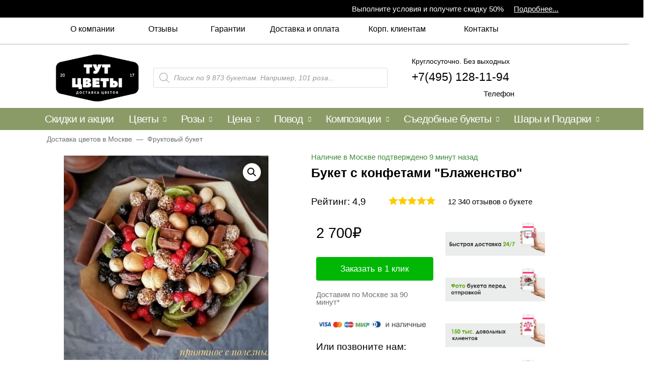

--- FILE ---
content_type: text/html; charset=UTF-8
request_url: https://dostavka-tsvety.ru/tsveti/fruktoviy-buket/buket-s-konfetami-blazhenstvo-2/
body_size: 63133
content:
<!DOCTYPE html>
<html lang="ru-RU">
<head>
<meta charset="UTF-8">
<meta name="viewport" content="width=device-width, initial-scale=1, user-scalable=no, maximum-scale=1">
<link rel="profile" href="https://gmpg.org/xfn/11">

    <meta http-equiv="Cache-Control" content="no-cache, no-store, must-revalidate">
    <meta http-equiv="Pragma" content="no-cache">
    <meta http-equiv="Expires" content="0">

<title>Букет с конфетами &quot;Блаженство&quot; - Доставкой цветов в Москве! 29148 товаров! Цены от 487 руб. Цветы Тут</title>
<meta name='robots' content='max-image-preview:large' />

<!-- This site is optimized with the Yoast SEO Premium plugin v13.5 - https://yoast.com/wordpress/plugins/seo/ -->
<meta name="description" content="Букет с конфетами &quot;Блаженство&quot; с доставкой в Москве от компании Цветы Тут за 45 минут! ID 29148 букетов. с доставкой!"/>
<meta name="robots" content="max-snippet:-1, max-image-preview:large, max-video-preview:-1"/>
<link rel="canonical" href="https://dostavka-tsvety.ru/tsveti/fruktoviy-buket/buket-s-konfetami-blazhenstvo-2/" />
<meta property="og:locale" content="ru_RU" />
<meta property="og:type" content="article" />
<meta property="og:title" content="Букет с конфетами &quot;Блаженство&quot; - Доставкой цветов в Москве! 29148 товаров! Цены от 487 руб. Цветы Тут" />
<meta property="og:description" content="Букет с конфетами &quot;Блаженство&quot; с доставкой в Москве от компании Цветы Тут за 45 минут! ID 29148 букетов. с доставкой!" />
<meta property="og:url" content="https://dostavka-tsvety.ru/tsveti/fruktoviy-buket/buket-s-konfetami-blazhenstvo-2/" />
<meta property="og:site_name" content="dostavka-tsvety.ru" />
<meta property="og:image" content="https://dostavka-tsvety.ru/wp-content/uploads/2021/04/buket-s-konfetami-blazhenstvo_60865e7097240.jpeg" />
<meta property="og:image:secure_url" content="https://dostavka-tsvety.ru/wp-content/uploads/2021/04/buket-s-konfetami-blazhenstvo_60865e7097240.jpeg" />
<meta property="og:image:width" content="640" />
<meta property="og:image:height" content="640" />
<meta name="twitter:card" content="summary_large_image" />
<meta name="twitter:description" content="Букет с конфетами &quot;Блаженство&quot; с доставкой в Москве от компании Цветы Тут за 45 минут! ID 29148 букетов. с доставкой!" />
<meta name="twitter:title" content="Букет с конфетами &quot;Блаженство&quot; - Доставкой цветов в Москве! 29148 товаров! Цены от 487 руб. Цветы Тут" />
<meta name="twitter:image" content="https://dostavka-tsvety.ru/wp-content/uploads/2021/04/buket-s-konfetami-blazhenstvo_60865e7097240.jpeg" />
<script type='application/ld+json' class='yoast-schema-graph yoast-schema-graph--main'>{"@context":"https://schema.org","@graph":[{"@type":"WebSite","@id":"https://dostavka-tsvety.ru/#website","url":"https://dostavka-tsvety.ru/","name":"dostavka-tsvety.ru","inLanguage":"ru-RU","description":"\u0414\u043e\u0441\u0442\u0430\u0432\u043a\u0430 \u0446\u0432\u0435\u0442\u043e\u0432","potentialAction":[{"@type":"SearchAction","target":"https://dostavka-tsvety.ru/?s={search_term_string}","query-input":"required name=search_term_string"}]},{"@type":"ImageObject","@id":"https://dostavka-tsvety.ru/tsveti/fruktoviy-buket/buket-s-konfetami-blazhenstvo-2/#primaryimage","inLanguage":"ru-RU","url":"https://dostavka-tsvety.ru/wp-content/uploads/2021/04/buket-s-konfetami-blazhenstvo_60865e7097240.jpeg","width":640,"height":640},{"@type":"WebPage","@id":"https://dostavka-tsvety.ru/tsveti/fruktoviy-buket/buket-s-konfetami-blazhenstvo-2/#webpage","url":"https://dostavka-tsvety.ru/tsveti/fruktoviy-buket/buket-s-konfetami-blazhenstvo-2/","name":"\u0411\u0443\u043a\u0435\u0442 \u0441 \u043a\u043e\u043d\u0444\u0435\u0442\u0430\u043c\u0438 &quot;\u0411\u043b\u0430\u0436\u0435\u043d\u0441\u0442\u0432\u043e&quot; - \u0414\u043e\u0441\u0442\u0430\u0432\u043a\u043e\u0439 \u0446\u0432\u0435\u0442\u043e\u0432 \u0432 \u041c\u043e\u0441\u043a\u0432\u0435! 29148 \u0442\u043e\u0432\u0430\u0440\u043e\u0432! \u0426\u0435\u043d\u044b \u043e\u0442 487 \u0440\u0443\u0431. \u0426\u0432\u0435\u0442\u044b \u0422\u0443\u0442","isPartOf":{"@id":"https://dostavka-tsvety.ru/#website"},"inLanguage":"ru-RU","primaryImageOfPage":{"@id":"https://dostavka-tsvety.ru/tsveti/fruktoviy-buket/buket-s-konfetami-blazhenstvo-2/#primaryimage"},"datePublished":"2021-04-26T06:32:16+00:00","dateModified":"2025-03-28T20:19:26+00:00","description":"\u0411\u0443\u043a\u0435\u0442 \u0441 \u043a\u043e\u043d\u0444\u0435\u0442\u0430\u043c\u0438 \"\u0411\u043b\u0430\u0436\u0435\u043d\u0441\u0442\u0432\u043e\" \u0441 \u0434\u043e\u0441\u0442\u0430\u0432\u043a\u043e\u0439 \u0432 \u041c\u043e\u0441\u043a\u0432\u0435 \u043e\u0442 \u043a\u043e\u043c\u043f\u0430\u043d\u0438\u0438 \u0426\u0432\u0435\u0442\u044b \u0422\u0443\u0442 \u0437\u0430 45 \u043c\u0438\u043d\u0443\u0442! ID 29148 \u0431\u0443\u043a\u0435\u0442\u043e\u0432. \u0441 \u0434\u043e\u0441\u0442\u0430\u0432\u043a\u043e\u0439!","potentialAction":[{"@type":"ReadAction","target":["https://dostavka-tsvety.ru/tsveti/fruktoviy-buket/buket-s-konfetami-blazhenstvo-2/"]}]},[]]}</script>
<!-- / Yoast SEO Premium plugin. -->

<link rel='dns-prefetch' href='//www.google.com' />
<link href='https://fonts.gstatic.com' crossorigin rel='preconnect' />
<style id='woocommerce-inline-inline-css' type='text/css'>
.woocommerce form .form-row .required { visibility: visible; }
</style>
<link data-minify="1" rel='stylesheet' id='jet-menu-astra-css'  href='https://dostavka-tsvety.ru/wp-content/cache/min/1/wp-content/plugins/jet-menu/integration/themes/astra/assets/css/style-4ce58b67dbea37ab3126a5092616203d.css' type='text/css' media='all' />
<link rel='stylesheet' id='astra-theme-css-css'  href='https://dostavka-tsvety.ru/wp-content/themes/astra/assets/css/minified/style.min.css?ver=2.5.3' type='text/css' media='all' />
<style id='astra-theme-css-inline-css' type='text/css'>
html{font-size:93.75%;}a,.page-title{color:#0a0000;}body,button,input,select,textarea,.ast-button,.ast-custom-button{font-family:-apple-system,BlinkMacSystemFont,Segoe UI,Roboto,Oxygen-Sans,Ubuntu,Cantarell,Helvetica Neue,sans-serif;font-weight:inherit;font-size:15px;font-size:1rem;line-height:1.61;}blockquote{color:#000000;}.site-title{font-size:35px;font-size:2.3333333333333rem;}header .site-logo-img .custom-logo-link img{max-width:600px;}.astra-logo-svg{width:600px;}.ast-archive-description .ast-archive-title{font-size:40px;font-size:2.6666666666667rem;}.site-header .site-description{font-size:15px;font-size:1rem;}.entry-title{font-size:40px;font-size:2.6666666666667rem;}.comment-reply-title{font-size:24px;font-size:1.6rem;}.ast-comment-list #cancel-comment-reply-link{font-size:15px;font-size:1rem;}h1,.entry-content h1{font-size:40px;font-size:2.6666666666667rem;}h2,.entry-content h2{font-size:30px;font-size:2rem;}h3,.entry-content h3{font-size:25px;font-size:1.6666666666667rem;}h4,.entry-content h4{font-size:20px;font-size:1.3333333333333rem;}h5,.entry-content h5{font-size:18px;font-size:1.2rem;}h6,.entry-content h6{font-size:15px;font-size:1rem;}.ast-single-post .entry-title,.page-title{font-size:30px;font-size:2rem;}#secondary,#secondary button,#secondary input,#secondary select,#secondary textarea{font-size:15px;font-size:1rem;}::selection{background-color:#007c16;color:#ffffff;}body,h1,.entry-title a,.entry-content h1,h2,.entry-content h2,h3,.entry-content h3,h4,.entry-content h4,h5,.entry-content h5,h6,.entry-content h6,.wc-block-grid__product-title{color:#0a0a0a;}.tagcloud a:hover,.tagcloud a:focus,.tagcloud a.current-item{color:#ffffff;border-color:#0a0000;background-color:#0a0000;}.main-header-menu .menu-link,.ast-header-custom-item a{color:#0a0a0a;}.main-header-menu .menu-item:hover > .menu-link,.main-header-menu .menu-item:hover > .ast-menu-toggle,.main-header-menu .ast-masthead-custom-menu-items a:hover,.main-header-menu .menu-item.focus > .menu-link,.main-header-menu .menu-item.focus > .ast-menu-toggle,.main-header-menu .current-menu-item > .menu-link,.main-header-menu .current-menu-ancestor > .menu-link,.main-header-menu .current-menu-item > .ast-menu-toggle,.main-header-menu .current-menu-ancestor > .ast-menu-toggle{color:#0a0000;}input:focus,input[type="text"]:focus,input[type="email"]:focus,input[type="url"]:focus,input[type="password"]:focus,input[type="reset"]:focus,input[type="search"]:focus,textarea:focus{border-color:#0a0000;}input[type="radio"]:checked,input[type=reset],input[type="checkbox"]:checked,input[type="checkbox"]:hover:checked,input[type="checkbox"]:focus:checked,input[type=range]::-webkit-slider-thumb{border-color:#0a0000;background-color:#0a0000;box-shadow:none;}.site-footer a:hover + .post-count,.site-footer a:focus + .post-count{background:#0a0000;border-color:#0a0000;}.footer-adv .footer-adv-overlay{border-top-style:solid;border-top-color:#7a7a7a;}.ast-comment-meta{line-height:1.666666667;font-size:12px;font-size:0.8rem;}.single .nav-links .nav-previous,.single .nav-links .nav-next,.single .ast-author-details .author-title,.ast-comment-meta{color:#0a0000;}.entry-meta,.entry-meta *{line-height:1.45;color:#0a0000;}.ast-404-layout-1 .ast-404-text{font-size:200px;font-size:13.333333333333rem;}.widget-title{font-size:21px;font-size:1.4rem;color:#0a0a0a;}#cat option,.secondary .calendar_wrap thead a,.secondary .calendar_wrap thead a:visited{color:#0a0000;}.secondary .calendar_wrap #today,.ast-progress-val span{background:#0a0000;}.secondary a:hover + .post-count,.secondary a:focus + .post-count{background:#0a0000;border-color:#0a0000;}.calendar_wrap #today > a{color:#ffffff;}.ast-pagination a,.page-links .page-link,.single .post-navigation a{color:#0a0000;}.ast-header-break-point .ast-mobile-menu-buttons-minimal.menu-toggle{background:transparent;color:#007c16;}.ast-header-break-point .ast-mobile-menu-buttons-outline.menu-toggle{background:transparent;border:1px solid #007c16;color:#007c16;}.ast-header-break-point .ast-mobile-menu-buttons-fill.menu-toggle{background:#007c16;}@media (max-width:782px){.entry-content .wp-block-columns .wp-block-column{margin-left:0px;}}@media (max-width:768px){#secondary.secondary{padding-top:0;}.ast-separate-container .ast-article-post,.ast-separate-container .ast-article-single{padding:1.5em 2.14em;}.ast-separate-container #primary,.ast-separate-container #secondary{padding:1.5em 0;}.ast-separate-container.ast-right-sidebar #secondary{padding-left:1em;padding-right:1em;}.ast-separate-container.ast-two-container #secondary{padding-left:0;padding-right:0;}.ast-page-builder-template .entry-header #secondary{margin-top:1.5em;}.ast-page-builder-template #secondary{margin-top:1.5em;}#primary,#secondary{padding:1.5em 0;margin:0;}.ast-left-sidebar #content > .ast-container{display:flex;flex-direction:column-reverse;width:100%;}.ast-author-box img.avatar{margin:20px 0 0 0;}.ast-pagination{padding-top:1.5em;text-align:center;}.ast-pagination .next.page-numbers{display:inherit;float:none;}}@media (max-width:768px){.ast-page-builder-template.ast-left-sidebar #secondary{padding-right:20px;}.ast-page-builder-template.ast-right-sidebar #secondary{padding-left:20px;}.ast-right-sidebar #primary{padding-right:0;}.ast-right-sidebar #secondary{padding-left:0;}.ast-left-sidebar #primary{padding-left:0;}.ast-left-sidebar #secondary{padding-right:0;}.ast-pagination .prev.page-numbers{padding-left:.5em;}.ast-pagination .next.page-numbers{padding-right:.5em;}}@media (min-width:769px){.ast-separate-container.ast-right-sidebar #primary,.ast-separate-container.ast-left-sidebar #primary{border:0;}.ast-separate-container.ast-right-sidebar #secondary,.ast-separate-container.ast-left-sidebar #secondary{border:0;margin-left:auto;margin-right:auto;}.ast-separate-container.ast-two-container #secondary .widget:last-child{margin-bottom:0;}.ast-separate-container .ast-comment-list li .comment-respond{padding-left:2.66666em;padding-right:2.66666em;}.ast-author-box{-js-display:flex;display:flex;}.ast-author-bio{flex:1;}.error404.ast-separate-container #primary,.search-no-results.ast-separate-container #primary{margin-bottom:4em;}}@media (min-width:769px){.ast-right-sidebar #primary{border-right:1px solid #eee;}.ast-right-sidebar #secondary{border-left:1px solid #eee;margin-left:-1px;}.ast-left-sidebar #primary{border-left:1px solid #eee;}.ast-left-sidebar #secondary{border-right:1px solid #eee;margin-right:-1px;}.ast-separate-container.ast-two-container.ast-right-sidebar #secondary{padding-left:30px;padding-right:0;}.ast-separate-container.ast-two-container.ast-left-sidebar #secondary{padding-right:30px;padding-left:0;}}.menu-toggle,button,.ast-button,.ast-custom-button,.button,input#submit,input[type="button"],input[type="submit"],input[type="reset"]{color:#ffffff;border-color:#007c16;background-color:#007c16;border-radius:2px;padding-top:10px;padding-right:40px;padding-bottom:10px;padding-left:40px;font-family:inherit;font-weight:inherit;}button:focus,.menu-toggle:hover,button:hover,.ast-button:hover,.button:hover,input[type=reset]:hover,input[type=reset]:focus,input#submit:hover,input#submit:focus,input[type="button"]:hover,input[type="button"]:focus,input[type="submit"]:hover,input[type="submit"]:focus{color:transparent;}@media (min-width:768px){.ast-container{max-width:100%;}}@media (min-width:544px){.ast-container{max-width:100%;}}@media (max-width:544px){.ast-separate-container .ast-article-post,.ast-separate-container .ast-article-single{padding:1.5em 1em;}.ast-separate-container #content .ast-container{padding-left:0.54em;padding-right:0.54em;}.ast-separate-container #secondary{padding-top:0;}.ast-separate-container.ast-two-container #secondary .widget{margin-bottom:1.5em;padding-left:1em;padding-right:1em;}.ast-separate-container .comments-count-wrapper{padding:1.5em 1em;}.ast-separate-container .ast-comment-list li.depth-1{padding:1.5em 1em;margin-bottom:1.5em;}.ast-separate-container .ast-comment-list .bypostauthor{padding:.5em;}.ast-separate-container .ast-archive-description{padding:1.5em 1em;}.ast-search-menu-icon.ast-dropdown-active .search-field{width:170px;}.ast-separate-container .comment-respond{padding:1.5em 1em;}}@media (max-width:544px){.ast-comment-list .children{margin-left:0.66666em;}.ast-separate-container .ast-comment-list .bypostauthor li{padding:0 0 0 .5em;}}@media (max-width:768px){.ast-mobile-header-stack .main-header-bar .ast-search-menu-icon{display:inline-block;}.ast-header-break-point.ast-header-custom-item-outside .ast-mobile-header-stack .main-header-bar .ast-search-icon{margin:0;}.ast-comment-avatar-wrap img{max-width:2.5em;}.comments-area{margin-top:1.5em;}.ast-separate-container .comments-count-wrapper{padding:2em 2.14em;}.ast-separate-container .ast-comment-list li.depth-1{padding:1.5em 2.14em;}.ast-separate-container .comment-respond{padding:2em 2.14em;}}@media (max-width:768px){.ast-header-break-point .main-header-bar .ast-search-menu-icon.slide-search .search-form{right:0;}.ast-header-break-point .ast-mobile-header-stack .main-header-bar .ast-search-menu-icon.slide-search .search-form{right:-1em;}.ast-comment-avatar-wrap{margin-right:0.5em;}}@media (min-width:545px){.ast-page-builder-template .comments-area,.single.ast-page-builder-template .entry-header,.single.ast-page-builder-template .post-navigation{max-width:1581px;margin-left:auto;margin-right:auto;}}@media (max-width:768px){.ast-archive-description .ast-archive-title{font-size:40px;}.entry-title{font-size:30px;}h1,.entry-content h1{font-size:30px;}h2,.entry-content h2{font-size:25px;}h3,.entry-content h3{font-size:20px;}.ast-single-post .entry-title,.page-title{font-size:30px;}}@media (max-width:544px){.ast-archive-description .ast-archive-title{font-size:40px;}.entry-title{font-size:30px;}h1,.entry-content h1{font-size:30px;}h2,.entry-content h2{font-size:25px;}h3,.entry-content h3{font-size:20px;}.ast-single-post .entry-title,.page-title{font-size:30px;}}@media (max-width:768px){html{font-size:85.5%;}}@media (max-width:544px){html{font-size:85.5%;}}@media (min-width:769px){.ast-container{max-width:1581px;}}@font-face {font-family: "Astra";src: url(https://dostavka-tsvety.ru/wp-content/themes/astra/assets/fonts/astra.woff) format("woff"),url(https://dostavka-tsvety.ru/wp-content/themes/astra/assets/fonts/astra.ttf) format("truetype"),url(https://dostavka-tsvety.ru/wp-content/themes/astra/assets/fonts/astra.svg#astra) format("svg");font-weight: normal;font-style: normal;font-display: fallback;}@media (max-width:921px) {.main-header-bar .main-header-bar-navigation{display:none;}}.ast-desktop .main-header-menu.submenu-with-border .sub-menu,.ast-desktop .main-header-menu.submenu-with-border .astra-full-megamenu-wrapper{border-color:#007c16;}.ast-desktop .main-header-menu.submenu-with-border .sub-menu{border-top-width:2px;border-right-width:0px;border-left-width:0px;border-bottom-width:0px;border-style:solid;}.ast-desktop .main-header-menu.submenu-with-border .sub-menu .sub-menu{top:-2px;}.ast-desktop .main-header-menu.submenu-with-border .sub-menu .menu-link,.ast-desktop .main-header-menu.submenu-with-border .children .menu-link{border-bottom-width:0px;border-style:solid;border-color:#eaeaea;}@media (min-width:769px){.main-header-menu .sub-menu .menu-item.ast-left-align-sub-menu:hover > .sub-menu,.main-header-menu .sub-menu .menu-item.ast-left-align-sub-menu.focus > .sub-menu{margin-left:-0px;}}.ast-small-footer{border-top-style:solid;border-top-width:1px;border-top-color:#7a7a7a;}.ast-small-footer-wrap{text-align:center;}@media (max-width:920px){.ast-404-layout-1 .ast-404-text{font-size:100px;font-size:6.6666666666667rem;}}.ast-breadcrumbs .trail-browse,.ast-breadcrumbs .trail-items,.ast-breadcrumbs .trail-items li{display:inline-block;margin:0;padding:0;border:none;background:inherit;text-indent:0;}.ast-breadcrumbs .trail-browse{font-size:inherit;font-style:inherit;font-weight:inherit;color:inherit;}.ast-breadcrumbs .trail-items{list-style:none;}.trail-items li::after{padding:0 0.3em;content:"\00bb";}.trail-items li:last-of-type::after{display:none;}.ast-header-break-point .main-header-bar{border-bottom-width:1px;}@media (min-width:769px){.main-header-bar{border-bottom-width:1px;}}.ast-safari-browser-less-than-11 .main-header-menu .menu-item, .ast-safari-browser-less-than-11 .main-header-bar .ast-masthead-custom-menu-items{display:block;}.main-header-menu .menu-item, .main-header-bar .ast-masthead-custom-menu-items{-js-display:flex;display:flex;-webkit-box-pack:center;-webkit-justify-content:center;-moz-box-pack:center;-ms-flex-pack:center;justify-content:center;-webkit-box-orient:vertical;-webkit-box-direction:normal;-webkit-flex-direction:column;-moz-box-orient:vertical;-moz-box-direction:normal;-ms-flex-direction:column;flex-direction:column;}.main-header-menu > .menu-item > .menu-link{height:100%;-webkit-box-align:center;-webkit-align-items:center;-moz-box-align:center;-ms-flex-align:center;align-items:center;-js-display:flex;display:flex;}.ast-primary-menu-disabled .main-header-bar .ast-masthead-custom-menu-items{flex:unset;}
</style>
<link rel='stylesheet' id='astra-menu-animation-css'  href='https://dostavka-tsvety.ru/wp-content/themes/astra/assets/css/minified/menu-animation.min.css?ver=2.5.3' type='text/css' media='all' />
<link data-minify="1" rel='stylesheet' id='wc-block-vendors-style-css'  href='https://dostavka-tsvety.ru/wp-content/cache/min/1/wp-content/plugins/woocommerce/packages/woocommerce-blocks/build/vendors-style-bbad87913f08287dd0d85e61b19cd722.css' type='text/css' media='all' />
<link data-minify="1" rel='stylesheet' id='wc-block-style-css'  href='https://dostavka-tsvety.ru/wp-content/cache/min/1/wp-content/plugins/woocommerce/packages/woocommerce-blocks/build/style-ae45059be35a883f1486b16976c4aac5.css' type='text/css' media='all' />
<link data-minify="1" rel='stylesheet' id='fibosearchsearch-indexcss-css'  href='https://dostavka-tsvety.ru/wp-content/cache/min/1/wp-content/plugins/ajax-search-for-woocommerce/build/blocks/search/index-982f845a797cc3fec184396cb8027b5f.css' type='text/css' media='all' />
<link data-minify="1" rel='stylesheet' id='fibosearchsearch-nav-indexcss-css'  href='https://dostavka-tsvety.ru/wp-content/cache/min/1/wp-content/plugins/ajax-search-for-woocommerce/build/blocks/search-nav/index-e57ef92fc2ee4b97bc6ef279143d0113.css' type='text/css' media='all' />
<link rel='stylesheet' id='photoswipe-css'  href='https://dostavka-tsvety.ru/wp-content/plugins/woocommerce/assets/css/photoswipe/photoswipe.min.css?ver=5.3.3' type='text/css' media='all' />
<link rel='stylesheet' id='photoswipe-default-skin-css'  href='https://dostavka-tsvety.ru/wp-content/plugins/woocommerce/assets/css/photoswipe/default-skin/default-skin.min.css?ver=5.3.3' type='text/css' media='all' />
<link rel='stylesheet' id='woocommerce-layout-css'  href='https://dostavka-tsvety.ru/wp-content/themes/astra/assets/css/minified/compatibility/woocommerce/woocommerce-layout.min.css?ver=2.5.3' type='text/css' media='all' />
<link rel='stylesheet' id='woocommerce-smallscreen-css'  href='https://dostavka-tsvety.ru/wp-content/themes/astra/assets/css/minified/compatibility/woocommerce/woocommerce-smallscreen.min.css?ver=2.5.3' type='text/css' media='only screen and (max-width: 768px)' />
<link data-minify="1" rel='stylesheet' id='woocommerce-general-css'  href='https://dostavka-tsvety.ru/wp-content/cache/min/1/wp-content/themes/astra/assets/css/minified/compatibility/woocommerce/woocommerce.min-68f59ea1dec7eee1f12d8c60a91e49cb.css' type='text/css' media='all' />
<style id='woocommerce-general-inline-css' type='text/css'>
.woocommerce span.onsale, .wc-block-grid__product .wc-block-grid__product-onsale{background-color:#007c16;color:#ffffff;}.woocommerce a.button, .woocommerce button.button, .woocommerce .woocommerce-message a.button, .woocommerce #respond input#submit.alt, .woocommerce a.button.alt, .woocommerce button.button.alt, .woocommerce input.button.alt, .woocommerce input.button,.woocommerce input.button:disabled, .woocommerce input.button:disabled[disabled], .woocommerce input.button:disabled:hover, .woocommerce input.button:disabled[disabled]:hover, .woocommerce #respond input#submit, .woocommerce button.button.alt.disabled, .wc-block-grid__products .wc-block-grid__product .wp-block-button__link, .wc-block-grid__product-onsale{color:#ffffff;border-color:#007c16;background-color:#007c16;}.woocommerce a.button:hover, .woocommerce button.button:hover, .woocommerce .woocommerce-message a.button:hover,.woocommerce #respond input#submit:hover,.woocommerce #respond input#submit.alt:hover, .woocommerce a.button.alt:hover, .woocommerce button.button.alt:hover, .woocommerce input.button.alt:hover, .woocommerce input.button:hover, .woocommerce button.button.alt.disabled:hover, .wc-block-grid__products .wc-block-grid__product .wp-block-button__link:hover{color:transparent;}.woocommerce-message, .woocommerce-info{border-top-color:#0a0000;}.woocommerce-message::before,.woocommerce-info::before{color:#0a0000;}.woocommerce ul.products li.product .price, .woocommerce div.product p.price, .woocommerce div.product span.price, .widget_layered_nav_filters ul li.chosen a, .woocommerce-page ul.products li.product .ast-woo-product-category, .wc-layered-nav-rating a{color:#0a0a0a;}.woocommerce nav.woocommerce-pagination ul,.woocommerce nav.woocommerce-pagination ul li{border-color:#0a0000;}.woocommerce nav.woocommerce-pagination ul li a:focus, .woocommerce nav.woocommerce-pagination ul li a:hover, .woocommerce nav.woocommerce-pagination ul li span.current{background:#0a0000;color:#ffffff;}.woocommerce .widget_price_filter .ui-slider .ui-slider-range, .woocommerce .widget_price_filter .ui-slider .ui-slider-handle{background-color:#0a0000;}.woocommerce a.button, .woocommerce button.button, .woocommerce .woocommerce-message a.button, .woocommerce #respond input#submit.alt, .woocommerce a.button.alt, .woocommerce button.button.alt, .woocommerce input.button.alt, .woocommerce input.button,.woocommerce-cart table.cart td.actions .button, .woocommerce form.checkout_coupon .button, .woocommerce #respond input#submit, .wc-block-grid__products .wc-block-grid__product .wp-block-button__link{border-radius:2px;padding-top:10px;padding-right:40px;padding-bottom:10px;padding-left:40px;}.woocommerce .star-rating, .woocommerce .comment-form-rating .stars a, .woocommerce .star-rating::before{color:#0a0000;}.woocommerce div.product .woocommerce-tabs ul.tabs li.active:before{background:#0a0000;}.ast-site-header-cart a{color:#0a0a0a;}.ast-site-header-cart a:focus, .ast-site-header-cart a:hover, .ast-site-header-cart .current-menu-item a{color:#0a0000;}.ast-cart-menu-wrap .count, .ast-cart-menu-wrap .count:after{border-color:#0a0000;color:#0a0000;}.ast-cart-menu-wrap:hover .count{color:transparent;background-color:#0a0000;}.ast-site-header-cart .widget_shopping_cart .total .woocommerce-Price-amount{color:#0a0000;}.woocommerce a.remove:hover, .ast-woocommerce-cart-menu .main-header-menu .woocommerce-custom-menu-item .menu-item:hover > .menu-link.remove:hover{color:#0a0000;border-color:#0a0000;background-color:#ffffff;}.ast-site-header-cart .widget_shopping_cart .buttons .button.checkout, .woocommerce .widget_shopping_cart .woocommerce-mini-cart__buttons .checkout.wc-forward{color:transparent;}.site-header .ast-site-header-cart-data .button.wc-forward, .site-header .ast-site-header-cart-data .button.wc-forward:hover{color:#ffffff;}.below-header-user-select .ast-site-header-cart .widget, .ast-above-header-section .ast-site-header-cart .widget a, .below-header-user-select .ast-site-header-cart .widget_shopping_cart a{color:#0a0a0a;}.below-header-user-select .ast-site-header-cart .widget_shopping_cart a:hover, .ast-above-header-section .ast-site-header-cart .widget_shopping_cart a:hover, .below-header-user-select .ast-site-header-cart .widget_shopping_cart a.remove:hover, .ast-above-header-section .ast-site-header-cart .widget_shopping_cart a.remove:hover{color:#0a0000;}@media (min-width:545px) and (max-width:768px){.woocommerce.tablet-columns-6 ul.products li.product, .woocommerce-page.tablet-columns-6 ul.products li.product{width:calc(16.66% - 16.66px);}.woocommerce.tablet-columns-5 ul.products li.product, .woocommerce-page.tablet-columns-5 ul.products li.product{width:calc(20% - 16px);}.woocommerce.tablet-columns-4 ul.products li.product, .woocommerce-page.tablet-columns-4 ul.products li.product{width:calc(25% - 15px);}.woocommerce.tablet-columns-3 ul.products li.product, .woocommerce-page.tablet-columns-3 ul.products li.product{width:calc(33.33% - 14px);}.woocommerce.tablet-columns-2 ul.products li.product, .woocommerce-page.tablet-columns-2 ul.products li.product{width:calc(50% - 10px);}.woocommerce.tablet-columns-1 ul.products li.product, .woocommerce-page.tablet-columns-1 ul.products li.product{width:100%;}.woocommerce div.product .related.products ul.products li.product{width:calc(33.33% - 14px);}}@media (min-width:545px) and (max-width:768px){.woocommerce[class*="columns-"].columns-3 > ul.products li.product, .woocommerce[class*="columns-"].columns-4 > ul.products li.product, .woocommerce[class*="columns-"].columns-5 > ul.products li.product, .woocommerce[class*="columns-"].columns-6 > ul.products li.product{width:calc(33.33% - 14px);margin-right:20px;}.woocommerce[class*="columns-"].columns-3 > ul.products li.product:nth-child(3n), .woocommerce[class*="columns-"].columns-4 > ul.products li.product:nth-child(3n), .woocommerce[class*="columns-"].columns-5 > ul.products li.product:nth-child(3n), .woocommerce[class*="columns-"].columns-6 > ul.products li.product:nth-child(3n){margin-right:0;clear:right;}.woocommerce[class*="columns-"].columns-3 > ul.products li.product:nth-child(3n+1), .woocommerce[class*="columns-"].columns-4 > ul.products li.product:nth-child(3n+1), .woocommerce[class*="columns-"].columns-5 > ul.products li.product:nth-child(3n+1), .woocommerce[class*="columns-"].columns-6 > ul.products li.product:nth-child(3n+1){clear:left;}.woocommerce[class*="columns-"] ul.products li.product:nth-child(n), .woocommerce-page[class*="columns-"] ul.products li.product:nth-child(n){margin-right:20px;clear:none;}.woocommerce.tablet-columns-2 ul.products li.product:nth-child(2n), .woocommerce-page.tablet-columns-2 ul.products li.product:nth-child(2n), .woocommerce.tablet-columns-3 ul.products li.product:nth-child(3n), .woocommerce-page.tablet-columns-3 ul.products li.product:nth-child(3n), .woocommerce.tablet-columns-4 ul.products li.product:nth-child(4n), .woocommerce-page.tablet-columns-4 ul.products li.product:nth-child(4n), .woocommerce.tablet-columns-5 ul.products li.product:nth-child(5n), .woocommerce-page.tablet-columns-5 ul.products li.product:nth-child(5n), .woocommerce.tablet-columns-6 ul.products li.product:nth-child(6n), .woocommerce-page.tablet-columns-6 ul.products li.product:nth-child(6n){margin-right:0;clear:right;}.woocommerce.tablet-columns-2 ul.products li.product:nth-child(2n+1), .woocommerce-page.tablet-columns-2 ul.products li.product:nth-child(2n+1), .woocommerce.tablet-columns-3 ul.products li.product:nth-child(3n+1), .woocommerce-page.tablet-columns-3 ul.products li.product:nth-child(3n+1), .woocommerce.tablet-columns-4 ul.products li.product:nth-child(4n+1), .woocommerce-page.tablet-columns-4 ul.products li.product:nth-child(4n+1), .woocommerce.tablet-columns-5 ul.products li.product:nth-child(5n+1), .woocommerce-page.tablet-columns-5 ul.products li.product:nth-child(5n+1), .woocommerce.tablet-columns-6 ul.products li.product:nth-child(6n+1), .woocommerce-page.tablet-columns-6 ul.products li.product:nth-child(6n+1){clear:left;}.woocommerce div.product .related.products ul.products li.product:nth-child(3n){margin-right:0;clear:right;}.woocommerce div.product .related.products ul.products li.product:nth-child(3n+1){clear:left;}}@media (min-width:769px){.woocommerce #reviews #comments{width:55%;float:left;}.woocommerce #reviews #review_form_wrapper{width:45%;float:right;padding-left:2em;}.woocommerce form.checkout_coupon{width:50%;}}@media (max-width:768px){.ast-header-break-point.ast-woocommerce-cart-menu .header-main-layout-1.ast-mobile-header-stack.ast-no-menu-items .ast-site-header-cart, .ast-header-break-point.ast-woocommerce-cart-menu .header-main-layout-3.ast-mobile-header-stack.ast-no-menu-items .ast-site-header-cart{padding-right:0;padding-left:0;}.ast-header-break-point.ast-woocommerce-cart-menu .header-main-layout-1.ast-mobile-header-stack .main-header-bar{text-align:center;}.ast-header-break-point.ast-woocommerce-cart-menu .header-main-layout-1.ast-mobile-header-stack .ast-site-header-cart, .ast-header-break-point.ast-woocommerce-cart-menu .header-main-layout-1.ast-mobile-header-stack .ast-mobile-menu-buttons{display:inline-block;}.ast-header-break-point.ast-woocommerce-cart-menu .header-main-layout-2.ast-mobile-header-inline .site-branding{flex:auto;}.ast-header-break-point.ast-woocommerce-cart-menu .header-main-layout-3.ast-mobile-header-stack .site-branding{flex:0 0 100%;}.ast-header-break-point.ast-woocommerce-cart-menu .header-main-layout-3.ast-mobile-header-stack .main-header-container{display:flex;justify-content:center;}.woocommerce-cart .woocommerce-shipping-calculator .button{width:100%;}.woocommerce div.product div.images, .woocommerce div.product div.summary, .woocommerce #content div.product div.images, .woocommerce #content div.product div.summary, .woocommerce-page div.product div.images, .woocommerce-page div.product div.summary, .woocommerce-page #content div.product div.images, .woocommerce-page #content div.product div.summary{float:none;width:100%;}.woocommerce-cart table.cart td.actions .ast-return-to-shop{display:block;text-align:center;margin-top:1em;}}@media (max-width:544px){.ast-separate-container .ast-woocommerce-container{padding:.54em 1em 1.33333em;}.woocommerce-message, .woocommerce-error, .woocommerce-info{display:flex;flex-wrap:wrap;}.woocommerce-message a.button, .woocommerce-error a.button, .woocommerce-info a.button{order:1;margin-top:.5em;}.woocommerce.mobile-columns-6 ul.products li.product, .woocommerce-page.mobile-columns-6 ul.products li.product{width:calc(16.66% - 16.66px);}.woocommerce.mobile-columns-5 ul.products li.product, .woocommerce-page.mobile-columns-5 ul.products li.product{width:calc(20% - 16px);}.woocommerce.mobile-columns-4 ul.products li.product, .woocommerce-page.mobile-columns-4 ul.products li.product{width:calc(25% - 15px);}.woocommerce.mobile-columns-3 ul.products li.product, .woocommerce-page.mobile-columns-3 ul.products li.product{width:calc(33.33% - 14px);}.woocommerce.mobile-columns-2 ul.products li.product, .woocommerce-page.mobile-columns-2 ul.products li.product{width:calc(50% - 10px);}.woocommerce.mobile-columns-1 ul.products li.product, .woocommerce-page.mobile-columns-1 ul.products li.product{width:100%;}.woocommerce .woocommerce-ordering, .woocommerce-page .woocommerce-ordering{float:none;margin-bottom:2em;width:100%;}.woocommerce ul.products a.button, .woocommerce-page ul.products a.button{padding:0.5em 0.75em;}.woocommerce div.product .related.products ul.products li.product{width:calc(50% - 10px);}.woocommerce table.cart td.actions .button, .woocommerce #content table.cart td.actions .button, .woocommerce-page table.cart td.actions .button, .woocommerce-page #content table.cart td.actions .button{padding-left:1em;padding-right:1em;}.woocommerce #content table.cart .button, .woocommerce-page #content table.cart .button{width:100%;}.woocommerce #content table.cart .product-thumbnail, .woocommerce-page #content table.cart .product-thumbnail{display:block;text-align:center !important;}.woocommerce #content table.cart .product-thumbnail::before, .woocommerce-page #content table.cart .product-thumbnail::before{display:none;}.woocommerce #content table.cart td.actions .coupon, .woocommerce-page #content table.cart td.actions .coupon{float:none;}.woocommerce #content table.cart td.actions .coupon .button, .woocommerce-page #content table.cart td.actions .coupon .button{flex:1;}.woocommerce #content div.product .woocommerce-tabs ul.tabs li a, .woocommerce-page #content div.product .woocommerce-tabs ul.tabs li a{display:block;}}@media (max-width:544px){.woocommerce[class*="columns-"].columns-3 > ul.products li.product, .woocommerce[class*="columns-"].columns-4 > ul.products li.product, .woocommerce[class*="columns-"].columns-5 > ul.products li.product, .woocommerce[class*="columns-"].columns-6 > ul.products li.product{width:calc(50% - 10px);margin-right:20px;}.woocommerce-page[class*=columns-] ul.products li.product:nth-child(n), .woocommerce[class*=columns-] ul.products li.product:nth-child(n){margin-right:20px;clear:none;}.woocommerce-page[class*=columns-].columns-3>ul.products li.product:nth-child(2n), .woocommerce-page[class*=columns-].columns-4>ul.products li.product:nth-child(2n), .woocommerce-page[class*=columns-].columns-5>ul.products li.product:nth-child(2n), .woocommerce-page[class*=columns-].columns-6>ul.products li.product:nth-child(2n), .woocommerce[class*=columns-].columns-3>ul.products li.product:nth-child(2n), .woocommerce[class*=columns-].columns-4>ul.products li.product:nth-child(2n), .woocommerce[class*=columns-].columns-5>ul.products li.product:nth-child(2n), .woocommerce[class*=columns-].columns-6>ul.products li.product:nth-child(2n){margin-right:0;clear:right;}.woocommerce[class*="columns-"].columns-3 > ul.products li.product:nth-child(2n+1), .woocommerce[class*="columns-"].columns-4 > ul.products li.product:nth-child(2n+1), .woocommerce[class*="columns-"].columns-5 > ul.products li.product:nth-child(2n+1), .woocommerce[class*="columns-"].columns-6 > ul.products li.product:nth-child(2n+1){clear:left;}.woocommerce[class*="columns-"] ul.products li.product:nth-child(n), .woocommerce-page[class*="columns-"] ul.products li.product:nth-child(n){margin-right:20px;clear:none;}.woocommerce.mobile-columns-6 ul.products li.product:nth-child(6n), .woocommerce-page.mobile-columns-6 ul.products li.product:nth-child(6n), .woocommerce.mobile-columns-5 ul.products li.product:nth-child(5n), .woocommerce-page.mobile-columns-5 ul.products li.product:nth-child(5n), .woocommerce.mobile-columns-4 ul.products li.product:nth-child(4n), .woocommerce-page.mobile-columns-4 ul.products li.product:nth-child(4n), .woocommerce.mobile-columns-3 ul.products li.product:nth-child(3n), .woocommerce-page.mobile-columns-3 ul.products li.product:nth-child(3n), .woocommerce.mobile-columns-2 ul.products li.product:nth-child(2n), .woocommerce-page.mobile-columns-2 ul.products li.product:nth-child(2n), .woocommerce div.product .related.products ul.products li.product:nth-child(2n){margin-right:0;clear:right;}.woocommerce.mobile-columns-6 ul.products li.product:nth-child(6n+1), .woocommerce-page.mobile-columns-6 ul.products li.product:nth-child(6n+1), .woocommerce.mobile-columns-5 ul.products li.product:nth-child(5n+1), .woocommerce-page.mobile-columns-5 ul.products li.product:nth-child(5n+1), .woocommerce.mobile-columns-4 ul.products li.product:nth-child(4n+1), .woocommerce-page.mobile-columns-4 ul.products li.product:nth-child(4n+1), .woocommerce.mobile-columns-3 ul.products li.product:nth-child(3n+1), .woocommerce-page.mobile-columns-3 ul.products li.product:nth-child(3n+1), .woocommerce.mobile-columns-2 ul.products li.product:nth-child(2n+1), .woocommerce-page.mobile-columns-2 ul.products li.product:nth-child(2n+1), .woocommerce div.product .related.products ul.products li.product:nth-child(2n+1){clear:left;}.woocommerce ul.products a.button.loading::after, .woocommerce-page ul.products a.button.loading::after{display:inline-block;margin-left:5px;position:initial;}.woocommerce.mobile-columns-1 ul.products li.product:nth-child(n), .woocommerce-page.mobile-columns-1 ul.products li.product:nth-child(n){margin-right:0;}.woocommerce #content div.product .woocommerce-tabs ul.tabs li, .woocommerce-page #content div.product .woocommerce-tabs ul.tabs li{display:block;margin-right:0;}}@media (min-width:769px){.ast-woo-shop-archive .site-content > .ast-container{max-width:1581px;}}@media (min-width:769px){.woocommerce #content .ast-woocommerce-container div.product div.images, .woocommerce .ast-woocommerce-container div.product div.images, .woocommerce-page #content .ast-woocommerce-container div.product div.images, .woocommerce-page .ast-woocommerce-container div.product div.images{width:50%;}.woocommerce #content .ast-woocommerce-container div.product div.summary, .woocommerce .ast-woocommerce-container div.product div.summary, .woocommerce-page #content .ast-woocommerce-container div.product div.summary, .woocommerce-page .ast-woocommerce-container div.product div.summary{width:46%;}.woocommerce.woocommerce-checkout form #customer_details.col2-set .col-1, .woocommerce.woocommerce-checkout form #customer_details.col2-set .col-2, .woocommerce-page.woocommerce-checkout form #customer_details.col2-set .col-1, .woocommerce-page.woocommerce-checkout form #customer_details.col2-set .col-2{float:none;width:auto;}}@media (min-width:769px){.woocommerce.woocommerce-checkout form #customer_details.col2-set, .woocommerce-page.woocommerce-checkout form #customer_details.col2-set{width:55%;float:left;margin-right:4.347826087%;}.woocommerce.woocommerce-checkout form #order_review, .woocommerce.woocommerce-checkout form #order_review_heading, .woocommerce-page.woocommerce-checkout form #order_review, .woocommerce-page.woocommerce-checkout form #order_review_heading{width:40%;float:right;margin-right:0;clear:right;}}
</style>
<link rel='stylesheet' id='wpfront-scroll-top-css'  href='https://dostavka-tsvety.ru/wp-content/plugins/wpfront-scroll-top/css/wpfront-scroll-top.min.css?ver=2.0.4.04013' type='text/css' media='all' />
<link rel='stylesheet' id='woo-variation-swatches-css'  href='https://dostavka-tsvety.ru/wp-content/plugins/woo-variation-swatches/assets/css/frontend.min.css?ver=1745182251' type='text/css' media='all' />
<style id='woo-variation-swatches-inline-css' type='text/css'>
:root {
--wvs-tick:url("data:image/svg+xml;utf8,%3Csvg filter='drop-shadow(0px 0px 2px rgb(0 0 0 / .8))' xmlns='http://www.w3.org/2000/svg'  viewBox='0 0 30 30'%3E%3Cpath fill='none' stroke='%23ffffff' stroke-linecap='round' stroke-linejoin='round' stroke-width='4' d='M4 16L11 23 27 7'/%3E%3C/svg%3E");

--wvs-cross:url("data:image/svg+xml;utf8,%3Csvg filter='drop-shadow(0px 0px 5px rgb(255 255 255 / .6))' xmlns='http://www.w3.org/2000/svg' width='72px' height='72px' viewBox='0 0 24 24'%3E%3Cpath fill='none' stroke='%23ff0000' stroke-linecap='round' stroke-width='0.6' d='M5 5L19 19M19 5L5 19'/%3E%3C/svg%3E");
--wvs-single-product-item-width:90px;
--wvs-single-product-item-height:90px;
--wvs-single-product-item-font-size:16px}
</style>
<link rel='stylesheet' id='dgwt-wcas-style-css'  href='https://dostavka-tsvety.ru/wp-content/plugins/ajax-search-for-woocommerce/assets/css/style.min.css?ver=1.21.0' type='text/css' media='all' />
<link data-minify="1" rel='stylesheet' id='bootstrap-grid-css'  href='https://dostavka-tsvety.ru/wp-content/cache/min/1/wp-content/themes/astra-child/libs/bootstrap-4.6.0/dist/css/bootstrap-grid-2e4a49b879ddcaefdf8e3ed882f7f143.css' type='text/css' media='all' />
<link data-minify="1" rel='stylesheet' id='bootstrap-modal-css'  href='https://dostavka-tsvety.ru/wp-content/cache/min/1/wp-content/themes/astra-child/libs/bootstrap-4.6.0/dist/css/modal-875b23125dcb65f8bf55ad187fe4db37.css' type='text/css' media='all' />
<link data-minify="1" rel='stylesheet' id='bootstrap-popover-css'  href='https://dostavka-tsvety.ru/wp-content/cache/min/1/wp-content/themes/astra-child/libs/bootstrap-4.6.0/dist/css/popover-42c7bd4a1a80883065dcbd21d463b19c.css' type='text/css' media='all' />
<link data-minify="1" rel='stylesheet' id='wt-geotargeting-css'  href='https://dostavka-tsvety.ru/wp-content/cache/min/1/wp-content/themes/astra-child/blocks/geotargeting/styles-d3e0ee23e22eff4b265e32f5427318f9.css' type='text/css' media='all' />
<link data-minify="1" rel='stylesheet' id='astra-child-other-css'  href='https://dostavka-tsvety.ru/wp-content/cache/min/1/wp-content/themes/astra-child/css/other-ce5f91cc27e97c31bded50f67e9a5735.css' type='text/css' media='all' />
<link data-minify="1" rel='stylesheet' id='astra-child-modal-css'  href='https://dostavka-tsvety.ru/wp-content/cache/min/1/wp-content/themes/astra-child/css/modal-0a0473c5f2ff0c35edfdfbe97f3f81f2.css' type='text/css' media='all' />
<link data-minify="1" rel='stylesheet' id='astra-child-rating-style-css'  href='https://dostavka-tsvety.ru/wp-content/cache/min/1/wp-content/themes/astra-child/css/jquery.rating-2cc338a2384c7211d6b78047099a8d7b.css' type='text/css' media='all' />
<link data-minify="1" rel='stylesheet' id='astra-child-reviews-css'  href='https://dostavka-tsvety.ru/wp-content/cache/min/1/wp-content/themes/astra-child/css/reviews-eb44b5c48eb6ee9ba174fe8d8fba7f2d.css' type='text/css' media='all' />
<link data-minify="1" rel='stylesheet' id='font-awesome-all-css'  href='https://dostavka-tsvety.ru/wp-content/cache/min/1/wp-content/plugins/jet-menu/assets/public/lib/font-awesome/css/all.min-7a5add84f731c254eb0c343f69181630.css' type='text/css' media='all' />
<link rel='stylesheet' id='font-awesome-v4-shims-css'  href='https://dostavka-tsvety.ru/wp-content/plugins/jet-menu/assets/public/lib/font-awesome/css/v4-shims.min.css?ver=5.12.0' type='text/css' media='all' />
<link data-minify="1" rel='stylesheet' id='jet-menu-public-css'  href='https://dostavka-tsvety.ru/wp-content/cache/min/1/wp-content/plugins/jet-menu/assets/public/css/public-44005a1319c264145113e08410877f12.css' type='text/css' media='all' />
<link data-minify="1" rel='stylesheet' id='jet-menu-general-css'  href='https://dostavka-tsvety.ru/wp-content/cache/min/1/wp-content/uploads/jet-menu/jet-menu-general-8332be0b69f2a176bc18e72798f66c79.css' type='text/css' media='all' />
<link data-minify="1" rel='stylesheet' id='jet-woo-builder-css'  href='https://dostavka-tsvety.ru/wp-content/cache/min/1/wp-content/plugins/jet-woo-builder/assets/css/jet-woo-builder-13272fdf501660a7c615c142af743806.css' type='text/css' media='all' />
<style id='jet-woo-builder-inline-css' type='text/css'>
@font-face {
			font-family: "WooCommerce";
			src: url("https://dostavka-tsvety.ru/wp-content/plugins/woocommerce/assets/fonts/WooCommerce.eot");
			src: url("https://dostavka-tsvety.ru/wp-content/plugins/woocommerce/assets/fonts/WooCommerce.eot?#iefix") format("embedded-opentype"),
				url("https://dostavka-tsvety.ru/wp-content/plugins/woocommerce/assets/fonts/WooCommerce.woff") format("woff"),
				url("https://dostavka-tsvety.ru/wp-content/plugins/woocommerce/assets/fonts/WooCommerce.ttf") format("truetype"),
				url("https://dostavka-tsvety.ru/wp-content/plugins/woocommerce/assets/fonts/WooCommerce.svg#WooCommerce") format("svg");
			font-weight: normal;
			font-style: normal;
			}
</style>
<link data-minify="1" rel='stylesheet' id='jet-woo-builder-frontend-css'  href='https://dostavka-tsvety.ru/wp-content/cache/min/1/wp-content/plugins/jet-woo-builder/assets/css/lib/jetwoobuilder-frontend-font/css/jetwoobuilder-frontend-font-580587ed23085c13e7873ed01843e43d.css' type='text/css' media='all' />
<link data-minify="1" rel='stylesheet' id='jet-elements-css'  href='https://dostavka-tsvety.ru/wp-content/cache/min/1/wp-content/plugins/jet-elements/assets/css/jet-elements-93d63a2cbe9d8d973d1c22eef6bc094b.css' type='text/css' media='all' />
<link data-minify="1" rel='stylesheet' id='jet-elements-skin-css'  href='https://dostavka-tsvety.ru/wp-content/cache/min/1/wp-content/plugins/jet-elements/assets/css/jet-elements-skin-c74bb320085f1f845ecd32e1e4b1fd05.css' type='text/css' media='all' />
<link data-minify="1" rel='stylesheet' id='elementor-icons-css'  href='https://dostavka-tsvety.ru/wp-content/cache/min/1/wp-content/plugins/elementor/assets/lib/eicons/css/elementor-icons.min-558e99902f7f6e6252a6e2be42a4c221.css' type='text/css' media='all' />
<link rel='stylesheet' id='elementor-animations-css'  href='https://dostavka-tsvety.ru/wp-content/plugins/elementor/assets/lib/animations/animations.min.css?ver=3.1.4' type='text/css' media='all' />
<link rel='stylesheet' id='elementor-frontend-css'  href='https://dostavka-tsvety.ru/wp-content/plugins/elementor/assets/css/frontend.min.css?ver=3.1.4' type='text/css' media='all' />
<link data-minify="1" rel='stylesheet' id='elementor-post-244414-css'  href='https://dostavka-tsvety.ru/wp-content/cache/min/1/wp-content/uploads/elementor/css/post-244414-b4b7913789200a56d5a856b0f301ab07.css' type='text/css' media='all' />
<link rel='stylesheet' id='elementor-pro-css'  href='https://dostavka-tsvety.ru/wp-content/plugins/elementor-pro/assets/css/frontend.min.css?ver=3.2.1' type='text/css' media='all' />
<link data-minify="1" rel='stylesheet' id='elementor-global-css'  href='https://dostavka-tsvety.ru/wp-content/cache/min/1/wp-content/uploads/elementor/css/global-d7119c77a4f0de1a046a1a82c6ccd9be.css' type='text/css' media='all' />
<link data-minify="1" rel='stylesheet' id='elementor-post-16388-css'  href='https://dostavka-tsvety.ru/wp-content/cache/min/1/wp-content/uploads/elementor/css/post-16388-f1615eece6e752de4c09502f6e7f7fbe.css' type='text/css' media='all' />
<link data-minify="1" rel='stylesheet' id='elementor-post-487-css'  href='https://dostavka-tsvety.ru/wp-content/cache/min/1/wp-content/uploads/elementor/css/post-487-9da1e56cbf92b58d0dfaef68bbc08808.css' type='text/css' media='all' />
<link data-minify="1" rel='stylesheet' id='elementor-post-453-css'  href='https://dostavka-tsvety.ru/wp-content/cache/min/1/wp-content/uploads/elementor/css/post-453-4a4bcbd26fede555b294c193d1ffbda7.css' type='text/css' media='all' />
<link data-minify="1" rel='stylesheet' id='elementor-post-13264-css'  href='https://dostavka-tsvety.ru/wp-content/cache/min/1/wp-content/uploads/elementor/css/post-13264-b3eba7825eb75cadade6fbb4c862cacc.css' type='text/css' media='all' />
<style id='rocket-lazyload-inline-css' type='text/css'>
.rll-youtube-player{position:relative;padding-bottom:56.23%;height:0;overflow:hidden;max-width:100%;}.rll-youtube-player iframe{position:absolute;top:0;left:0;width:100%;height:100%;z-index:100;background:0 0}.rll-youtube-player img{bottom:0;display:block;left:0;margin:auto;max-width:100%;width:100%;position:absolute;right:0;top:0;border:none;height:auto;cursor:pointer;-webkit-transition:.4s all;-moz-transition:.4s all;transition:.4s all}.rll-youtube-player img:hover{-webkit-filter:brightness(75%)}.rll-youtube-player .play{height:72px;width:72px;left:50%;top:50%;margin-left:-36px;margin-top:-36px;position:absolute;background:url(https://dostavka-tsvety.ru/wp-content/plugins/wp-rocket/assets/img/youtube.png) no-repeat;cursor:pointer}
</style>
<link rel='stylesheet' id='elementor-icons-shared-0-css'  href='https://dostavka-tsvety.ru/wp-content/plugins/elementor/assets/lib/font-awesome/css/fontawesome.min.css?ver=5.15.1' type='text/css' media='all' />
<link data-minify="1" rel='stylesheet' id='elementor-icons-fa-solid-css'  href='https://dostavka-tsvety.ru/wp-content/cache/min/1/wp-content/plugins/elementor/assets/lib/font-awesome/css/solid.min-70ea4a38b452524019a99f98c6236501.css' type='text/css' media='all' />
<link data-minify="1" rel='stylesheet' id='elementor-icons-fa-regular-css'  href='https://dostavka-tsvety.ru/wp-content/cache/min/1/wp-content/plugins/elementor/assets/lib/font-awesome/css/regular.min-5422f5e9bd6181e3bf38e469c781f427.css' type='text/css' media='all' />
<script src='https://dostavka-tsvety.ru/wp-includes/js/jquery/jquery.min.js?ver=3.6.0' id='jquery-core-js'></script>
<script src='https://dostavka-tsvety.ru/wp-includes/js/jquery/jquery-migrate.min.js?ver=3.3.2' id='jquery-migrate-js' defer></script>
<script src='https://dostavka-tsvety.ru/wp-content/plugins/wp-yandex-metrika/assets/YmEc.min.js?ver=1.1.8' id='wp-yandex-metrika_YmEc-js' defer></script>
<script src='https://dostavka-tsvety.ru/wp-content/plugins/wp-yandex-metrika/assets/frontend.min.js?ver=1.1.8' id='wp-yandex-metrika_frontend-js' defer></script>
<script id='wp-yandex-metrika_frontend-js-after'>
(function(){window.wpym.counters = JSON.parse('[{"number":"56570365","webvisor":"1"}]');window.wpym.targets = JSON.parse('[]');})();
</script>
<!--[if IE]>
<script data-wpacu-script-handle='astra-flexibility' src='https://dostavka-tsvety.ru/wp-content/themes/astra/assets/js/minified/flexibility.min.js?ver=2.5.3' id='astra-flexibility-js'></script>
<script data-wpacu-script-handle='astra-flexibility' id='astra-flexibility-js-after'>
flexibility(document.documentElement);</script>
<![endif]-->
<script data-minify="1" src='https://dostavka-tsvety.ru/wp-content/cache/min/1/wp-content/themes/astra-child/libs/bootstrap-4.6.0/js/dist/util-b43ad1dd3c56e5b71fa1f041e67d31f7.js' id='bootstrap-util-js' defer></script>
<script data-minify="1" src='https://dostavka-tsvety.ru/wp-content/cache/min/1/wp-content/themes/astra-child/libs/bootstrap-4.6.0/js/dist/modal-e94921acd1341fefa410d705954806c0.js' id='bootstrap-modal-js' defer></script>
<script src='https://dostavka-tsvety.ru/wp-content/themes/astra-child/libs/popper.min.js?ver=1' id='popper-js' defer></script>
<script data-minify="1" src='https://dostavka-tsvety.ru/wp-content/cache/min/1/wp-content/themes/astra-child/libs/bootstrap-4.6.0/js/dist/tooltip-83fe6a09790284cd348ecf24a0ce2e81.js' id='bootstrap-tooltip-js' defer></script>
<script data-minify="1" src='https://dostavka-tsvety.ru/wp-content/cache/min/1/wp-content/themes/astra-child/libs/bootstrap-4.6.0/js/dist/popover-9a4aa240af783adf9552e312ed99e1d9.js' id='bootstrap-popover-js' defer></script>
<script data-minify="1" src='https://dostavka-tsvety.ru/wp-content/cache/min/1/wp-content/plugins/wt_geotargeting_pro/js/cookie-242185cc1925b81c8912bc817f20a060.js' id='wt-cookie-js' defer></script>
<script data-minify="1" src='https://dostavka-tsvety.ru/wp-content/cache/min/1/wp-content/plugins/wt_geotargeting_pro/js/wt-location-c6df3848002e8f06a6d30d4f5c6c6790.js' id='wt-location-js' defer></script>
<link rel="https://api.w.org/" href="https://dostavka-tsvety.ru/wp-json/" /><link rel="alternate" type="application/json" href="https://dostavka-tsvety.ru/wp-json/wp/v2/product/29148" /><link rel="wlwmanifest" type="application/wlwmanifest+xml" href="https://dostavka-tsvety.ru/wp-includes/wlwmanifest.xml" /> 
<link rel='shortlink' href='https://dostavka-tsvety.ru/?p=29148' />
    <script type="text/javascript" id="advcakeAsync">
        (function(a) {
            var b = a.createElement("script");
            b.async = 1;
            b.src = "//p49o7e.ru/";
            a = a.getElementsByTagName("script")[0];
            a.parentNode.insertBefore(b, a)
        })(document);
    </script>
            <script>
            window.advcake_data = window.advcake_data || [];
            window.advcake_data.push({
                pageType: 2,
                user: {
                    email: ''
                },
                currentLead: {
                    id: '29148',
                    name: 'Букет с конфетами &#8220;Блаженство&#8221;',
                    price: 2700                }
            });
        </script>
        <meta name="verification" content="f612c7d25f5690ad41496fcfdbf8d1" /><link rel="apple-touch-icon" sizes="180x180" href="/wp-content/uploads/fbrfg/apple-touch-icon.png">
<link rel="icon" type="image/png" sizes="32x32" href="/wp-content/uploads/fbrfg/favicon-32x32.png">
<link rel="icon" type="image/png" sizes="16x16" href="/wp-content/uploads/fbrfg/favicon-16x16.png">
<link rel="manifest" href="/wp-content/uploads/fbrfg/site.webmanifest">
<link rel="mask-icon" href="/wp-content/uploads/fbrfg/safari-pinned-tab.svg" color="#5bbad5">
<link rel="shortcut icon" href="/wp-content/uploads/fbrfg/favicon.ico">
<meta name="msapplication-TileColor" content="#da532c">
<meta name="msapplication-config" content="/wp-content/uploads/fbrfg/browserconfig.xml">
<meta name="theme-color" content="#ffffff">		<style>
			.dgwt-wcas-ico-magnifier,.dgwt-wcas-ico-magnifier-handler{max-width:20px}.dgwt-wcas-search-wrapp{max-width:600px}		</style>
			<noscript><style>.woocommerce-product-gallery{ opacity: 1 !important; }</style></noscript>
	        <!-- Yandex.Metrica counter -->
        <script type="text/javascript">
            (function (m, e, t, r, i, k, a) {
                m[i] = m[i] || function () {
                    (m[i].a = m[i].a || []).push(arguments)
                };
                m[i].l = 1 * new Date();
                k = e.createElement(t), a = e.getElementsByTagName(t)[0], k.async = 1, k.src = r, a.parentNode.insertBefore(k, a)
            })
            (window, document, "script", "https://mc.yandex.ru/metrika/tag.js", "ym");

            ym("56570365", "init", {
                clickmap: true,
                trackLinks: true,
                accurateTrackBounce: true,
                webvisor: true,
                ecommerce: "dataLayer",
                params: {
                    __ym: {
                        "ymCmsPlugin": {
                            "cms": "wordpress",
                            "cmsVersion":"5.9",
                            "pluginVersion": "1.1.8",
                            "ymCmsRip": "1307415985"
                        }
                    }
                }
            });
        </script>
        <!-- /Yandex.Metrica counter -->
        <link rel="icon" href="https://dostavka-tsvety.ru/wp-content/uploads/2019/12/cropped-tsvetok-32x32.png" sizes="32x32" />
<link rel="icon" href="https://dostavka-tsvety.ru/wp-content/uploads/2019/12/cropped-tsvetok-192x192.png" sizes="192x192" />
<link rel="apple-touch-icon" href="https://dostavka-tsvety.ru/wp-content/uploads/2019/12/cropped-tsvetok-180x180.png" />
<meta name="msapplication-TileImage" content="https://dostavka-tsvety.ru/wp-content/uploads/2019/12/cropped-tsvetok-270x270.png" />
<noscript><style id="rocket-lazyload-nojs-css">.rll-youtube-player, [data-lazy-src]{display:none !important;}</style></noscript><!-- вариант через yandex -->
<!--<script src="https://api-maps.yandex.ru/2.1/?apikey=d0255891-c928-4622-96f2-6b49de9f70bc&lang=ru_RU"></script>-->

	<script type="application/ld+json">
    {
      "@context": "https://schema.org/",
      "@type": "AggregateRating",
	  "itemReviewed": {
        "@type": "Florist",
		        "name": "Цветы тут - Доставка цветов",
		"description": "Доставка цветов в Москве от 29 минут⏳ с Цветы ТУТ! Быстрая круглосуточная доставка букетов курьером - 100% во время!",
				"url": "https://dostavka-tsvety.ru",
		"logo": "https://dostavka-tsvety.ru/wp-content/uploads/2019/10/snimok-ekrana-2020-03-27-v-14.04.22.png",
		"openingHours": "Mo-Su 0:00-24:00",
		"image": "https://dostavka-tsvety.ru/wp-content/uploads/2019/12/korzina-s-rozami-el-toro_5debcef126335.jpeg",
		"telephone": "+7 499 709 87 70",
		"priceRange": "от 808 руб",
		"sameAs": "https://dostavka-tsvety.ru/o-kompanii/",
		"contactPoint": {
		  "@type": "ContactPoint",
		  "name": "Многоканальная линия",
		  "telephone": "+7(495) 128-11-94",
		  "email": "azaliya@tsvety-tyt.ru",
		  "contactType": "customer service"
		}, 
		"address": {
		  "@type": "PostalAddress",
		  "streetAddress":"просп. Мира, 88",
		  "addressLocality":"Москва",
		  "postalCode":"532992",
		  "addressRegion":"Москва и Московская область",
          "addressCountry": "RU",
		}
      },
      "ratingValue": 5.0,
      "bestRating": 5.0,
      "ratingCount": "8738"
    }
	</script>
	<script type="application/ld+json">
    {
      "@context": "https://schema.org/",
      "@type": "Florist",
		        "name": "Цветы тут - Доставка цветов",
		"description": "Доставка цветов в Москве от 29 минут⏳ с Цветы ТУТ! Быстрая круглосуточная доставка букетов курьером - 100% во время!",
				"url": "https://dostavka-tsvety.ru",
		"logo": "https://dostavka-tsvety.ru/wp-content/uploads/2019/10/snimok-ekrana-2020-03-27-v-14.04.22.png",
		"openingHours": "Mo-Su 0:00-24:00",
		"image": "https://dostavka-tsvety.ru/wp-content/uploads/2019/12/korzina-s-rozami-el-toro_5debcef126335.jpeg",
		"telephone": "+7 499 709 87 70",
		"priceRange": "от 808 руб",
		"sameAs": "https://dostavka-tsvety.ru/o-kompanii/",
		"contactPoint": {
		  "@type": "ContactPoint",
		  "name": "Многоканальная линия",
		  "telephone": "+7(495) 128-11-94",
		  "email": "azaliya@tsvety-tyt.ru",
		  "contactType": "customer service"
		}, 
		"address": {
		  "@type": "PostalAddress",
		  "streetAddress":"просп. Мира, 88",
		  "addressLocality":"Москва",
		  "postalCode":"532992",
		  "addressRegion":"Москва и Московская область",
          "addressCountry": "RU"
		}
	}
	</script>
	<script type="application/ld+json">
	{
	  "@context": "https://schema.org",
	  "@type": "FAQPage",
	  "mainEntity": [
	  		{
		  "@type": "Question",
		  "name": "Где лучше купить цветы с доставкой в Москве?",
		  "acceptedAnswer": {
			"@type": "Answer",
			"text": "Купить цветы с доставкой вы сможете с помощью нашего интернет-магазина, на нашем сайте более 9500 букетов на разный вкус и бюджет. За время нашей работы мы научились понимать потребности наших клиентов!"
		  }
		},
		{
		  "@type": "Question",
		  "name": "Почему у Вас такие низкие цены?",
		  "acceptedAnswer": {
			"@type": "Answer",
			"text": "Наш интернет-магазин входит в группу цветочных компаний, в нашу компанию входит крупный оптовый поставщик цветов по всей России, за счет синергии мы сегодня осуществляем постоянные закупки крупными партиями цветов у поставщиков из Голландии, Эквадора, Кении, России, Израиля и других изготовителей. Данные условия позволяют сохранять доступные цены со скидками на букеты для конечного потребителя. Выбирая цветы через интернет, вы не переплачиваете, т.к. мы не несем затрат на аренду торговых площадей и зарплату многочисленных продавцов."
		  }
		},
	  		{
		  "@type": "Question",
		  "name": "Как быстро вы доставляете цветы?",
		  "acceptedAnswer": {
			"@type": "Answer",
			"text": "Благодаря нашему собственному курьерскому подразделению, мы обеспечиваем лучшее качество доставки день в день, если Вам срочно необходимо доставить букет на дом, то мы справимся с этой задачей! Каждый курьер проходит обучение и сдает тестирование перед началом работы. Среднее время доставки составляет 95 минут. Каждый букет аккуратно упаковывается в транспортировочную упаковку и бережно доставляется нашей курьерской службой."
		  }
		},
		{
		  "@type": "Question",
		  "name": "Бесплатная доставка букетов цветов в Москве",
		  "acceptedAnswer": {
			"@type": "Answer",
			"text": "Мы осуществляем бесплатную доставку по Москве, в радиусе 3-х км от расположения наших цветочных складов."
		  }
		},
		{
		  "@type": "Question",
		  "name": "Возможна ли доставка цветов по Московской области?",
		  "acceptedAnswer": {
			"@type": "Answer",
			"text": "Да, конечно!  Мы осуществляем доставку в радиусе +100 км от МКАД, стоимость доставки в случае большой отдаленности будет рассчитываться по расстоянию в км от МКАД. Так же мы имеем оптовые склады в таких городах как: Одинцово, Химки."
		  }
		},
		{
		  "@type": "Question",
		  "name": "Могу ли я оформить бесплатно открытку с мои текстом и приложить к заказу?",
		  "acceptedAnswer": {
			"@type": "Answer",
			"text": "К каждому заказу мы дарим бесплатную  дизайнерскую открытку с Вашим текстом, напечатанным на профессиональной матовой фотобумаге. Для всех клиентов это абсолютно бесплатно."
		  }
		},
		{
		  "@type": "Question",
		  "name": "Можете сегодня доставить мой заказ?",
		  "acceptedAnswer": {
			"@type": "Answer",
			"text": "Да, Вы можете сегодня оформить доставку Вашего заказа за 90* минут. Если у Вашего адреса в заказе большая удаленность от нашего ближайшего склада, то доставка займет больше времени, данный вопрос необходимо согласовывать с Вашим личным менеджером."
		  }
		}
	  ]
	}
	</script>
       
	<style>
	  .banner-top-flower{
		display: none;
	  }
	</style>
	<script type="application/ld+json">
	{
      "@context": "https://schema.org",
      "@type": "Product",
      "name": "Букет с конфетами &#8220;Блаженство&#8221;",
      "image": "https://dostavka-tsvety.ru/wp-content/uploads/2021/04/buket-s-konfetami-blazhenstvo_60865e7097240.jpeg",
      "description": "Доставка лучших цветов в Москве, работаем 24 часа, круглосуточно! Более 160 тыс довольных клиентов!",
	  "aggregateRating": {
		"@type": "AggregateRating",
		"ratingValue": "5.0",
		"reviewCount": "8738"
	  },
      "review": [{
        "@type": "Review",
        "reviewRating": {
          "@type": "Rating",
          "ratingValue": "4.8"
        },
        "author": {
          "@type": "Person",
          "name": "Катрин Иванова"
        }
      }],
      "offers": {
        "@type": "AggregateOffer",
        "offerCount": "2",
        "highPrice": "2700",
        "lowPrice": "2700",
        "priceCurrency": "RUB"
      }
    }
    </script>
	
		<script type="application/ld+json">
		{
		"@context": "https://schema.org",
		"@type": "ImageObject",
		"contentUrl": "https://dostavka-tsvety.ru/wp-content/uploads/2021/04/buket-s-konfetami-blazhenstvo_60865e7097240.jpeg",
		"name": "Букет с конфетами &#8220;Блаженство&#8221;_60865e709d5cd.jpeg"
		}
		</script>	
	<style>
		.elementor-invisible {
			visibility: visible !important;
		}
		.astra-shop-thumbnail-wrap img{
			display: block !important;
			visibility: visible !important;
		}
	</style>

</head>

<body  class="product-template-default single single-product postid-29148 wp-custom-logo theme-astra woocommerce woocommerce-page woocommerce-no-js woo-variation-swatches wvs-behavior-blur wvs-theme-astra-child wvs-show-label wvs-tooltip ast-desktop ast-plain-container ast-no-sidebar astra-2.5.3 ast-header-custom-item-inside ast-blog-single-style-1 ast-custom-post-type ast-single-post ast-inherit-site-logo-transparent jet-desktop-menu-active elementor-page-453 ast-normal-title-enabled elementor-default elementor-template-full-width elementor-kit-244414">

<svg xmlns="http://www.w3.org/2000/svg" viewBox="0 0 0 0" width="0" height="0" focusable="false" role="none" style="visibility: hidden; position: absolute; left: -9999px; overflow: hidden;" ><defs><filter id="wp-duotone-dark-grayscale"><feColorMatrix color-interpolation-filters="sRGB" type="matrix" values=" .299 .587 .114 0 0 .299 .587 .114 0 0 .299 .587 .114 0 0 .299 .587 .114 0 0 " /><feComponentTransfer color-interpolation-filters="sRGB" ><feFuncR type="table" tableValues="0 0.49803921568627" /><feFuncG type="table" tableValues="0 0.49803921568627" /><feFuncB type="table" tableValues="0 0.49803921568627" /><feFuncA type="table" tableValues="1 1" /></feComponentTransfer><feComposite in2="SourceGraphic" operator="in" /></filter></defs></svg><svg xmlns="http://www.w3.org/2000/svg" viewBox="0 0 0 0" width="0" height="0" focusable="false" role="none" style="visibility: hidden; position: absolute; left: -9999px; overflow: hidden;" ><defs><filter id="wp-duotone-grayscale"><feColorMatrix color-interpolation-filters="sRGB" type="matrix" values=" .299 .587 .114 0 0 .299 .587 .114 0 0 .299 .587 .114 0 0 .299 .587 .114 0 0 " /><feComponentTransfer color-interpolation-filters="sRGB" ><feFuncR type="table" tableValues="0 1" /><feFuncG type="table" tableValues="0 1" /><feFuncB type="table" tableValues="0 1" /><feFuncA type="table" tableValues="1 1" /></feComponentTransfer><feComposite in2="SourceGraphic" operator="in" /></filter></defs></svg><svg xmlns="http://www.w3.org/2000/svg" viewBox="0 0 0 0" width="0" height="0" focusable="false" role="none" style="visibility: hidden; position: absolute; left: -9999px; overflow: hidden;" ><defs><filter id="wp-duotone-purple-yellow"><feColorMatrix color-interpolation-filters="sRGB" type="matrix" values=" .299 .587 .114 0 0 .299 .587 .114 0 0 .299 .587 .114 0 0 .299 .587 .114 0 0 " /><feComponentTransfer color-interpolation-filters="sRGB" ><feFuncR type="table" tableValues="0.54901960784314 0.98823529411765" /><feFuncG type="table" tableValues="0 1" /><feFuncB type="table" tableValues="0.71764705882353 0.25490196078431" /><feFuncA type="table" tableValues="1 1" /></feComponentTransfer><feComposite in2="SourceGraphic" operator="in" /></filter></defs></svg><svg xmlns="http://www.w3.org/2000/svg" viewBox="0 0 0 0" width="0" height="0" focusable="false" role="none" style="visibility: hidden; position: absolute; left: -9999px; overflow: hidden;" ><defs><filter id="wp-duotone-blue-red"><feColorMatrix color-interpolation-filters="sRGB" type="matrix" values=" .299 .587 .114 0 0 .299 .587 .114 0 0 .299 .587 .114 0 0 .299 .587 .114 0 0 " /><feComponentTransfer color-interpolation-filters="sRGB" ><feFuncR type="table" tableValues="0 1" /><feFuncG type="table" tableValues="0 0.27843137254902" /><feFuncB type="table" tableValues="0.5921568627451 0.27843137254902" /><feFuncA type="table" tableValues="1 1" /></feComponentTransfer><feComposite in2="SourceGraphic" operator="in" /></filter></defs></svg><svg xmlns="http://www.w3.org/2000/svg" viewBox="0 0 0 0" width="0" height="0" focusable="false" role="none" style="visibility: hidden; position: absolute; left: -9999px; overflow: hidden;" ><defs><filter id="wp-duotone-midnight"><feColorMatrix color-interpolation-filters="sRGB" type="matrix" values=" .299 .587 .114 0 0 .299 .587 .114 0 0 .299 .587 .114 0 0 .299 .587 .114 0 0 " /><feComponentTransfer color-interpolation-filters="sRGB" ><feFuncR type="table" tableValues="0 0" /><feFuncG type="table" tableValues="0 0.64705882352941" /><feFuncB type="table" tableValues="0 1" /><feFuncA type="table" tableValues="1 1" /></feComponentTransfer><feComposite in2="SourceGraphic" operator="in" /></filter></defs></svg><svg xmlns="http://www.w3.org/2000/svg" viewBox="0 0 0 0" width="0" height="0" focusable="false" role="none" style="visibility: hidden; position: absolute; left: -9999px; overflow: hidden;" ><defs><filter id="wp-duotone-magenta-yellow"><feColorMatrix color-interpolation-filters="sRGB" type="matrix" values=" .299 .587 .114 0 0 .299 .587 .114 0 0 .299 .587 .114 0 0 .299 .587 .114 0 0 " /><feComponentTransfer color-interpolation-filters="sRGB" ><feFuncR type="table" tableValues="0.78039215686275 1" /><feFuncG type="table" tableValues="0 0.94901960784314" /><feFuncB type="table" tableValues="0.35294117647059 0.47058823529412" /><feFuncA type="table" tableValues="1 1" /></feComponentTransfer><feComposite in2="SourceGraphic" operator="in" /></filter></defs></svg><svg xmlns="http://www.w3.org/2000/svg" viewBox="0 0 0 0" width="0" height="0" focusable="false" role="none" style="visibility: hidden; position: absolute; left: -9999px; overflow: hidden;" ><defs><filter id="wp-duotone-purple-green"><feColorMatrix color-interpolation-filters="sRGB" type="matrix" values=" .299 .587 .114 0 0 .299 .587 .114 0 0 .299 .587 .114 0 0 .299 .587 .114 0 0 " /><feComponentTransfer color-interpolation-filters="sRGB" ><feFuncR type="table" tableValues="0.65098039215686 0.40392156862745" /><feFuncG type="table" tableValues="0 1" /><feFuncB type="table" tableValues="0.44705882352941 0.4" /><feFuncA type="table" tableValues="1 1" /></feComponentTransfer><feComposite in2="SourceGraphic" operator="in" /></filter></defs></svg><svg xmlns="http://www.w3.org/2000/svg" viewBox="0 0 0 0" width="0" height="0" focusable="false" role="none" style="visibility: hidden; position: absolute; left: -9999px; overflow: hidden;" ><defs><filter id="wp-duotone-blue-orange"><feColorMatrix color-interpolation-filters="sRGB" type="matrix" values=" .299 .587 .114 0 0 .299 .587 .114 0 0 .299 .587 .114 0 0 .299 .587 .114 0 0 " /><feComponentTransfer color-interpolation-filters="sRGB" ><feFuncR type="table" tableValues="0.098039215686275 1" /><feFuncG type="table" tableValues="0 0.66274509803922" /><feFuncB type="table" tableValues="0.84705882352941 0.41960784313725" /><feFuncA type="table" tableValues="1 1" /></feComponentTransfer><feComposite in2="SourceGraphic" operator="in" /></filter></defs></svg><div 
	class="hfeed site" id="page">
	<a class="skip-link screen-reader-text" href="#content">Перейти к содержимому</a>

	
			<div data-elementor-type="header" data-elementor-id="16388" class="elementor elementor-16388 elementor-location-header" data-elementor-settings="[]">
		<div class="elementor-section-wrap">
					<section class="elementor-section elementor-top-section elementor-element elementor-element-51f0962 elementor-hidden-tablet elementor-hidden-desktop elementor-hidden-phone elementor-section-boxed elementor-section-height-default elementor-section-height-default" data-id="51f0962" data-element_type="section" data-settings="{&quot;background_background&quot;:&quot;classic&quot;}">
						<div class="elementor-container elementor-column-gap-default">
					<div class="elementor-column elementor-col-100 elementor-top-column elementor-element elementor-element-fa456c2" data-id="fa456c2" data-element_type="column">
			<div class="elementor-widget-wrap elementor-element-populated">
								<div class="elementor-element elementor-element-cd0acb6 elementor-widget elementor-widget-heading" data-id="cd0acb6" data-element_type="widget" data-widget_type="heading.default">
				<div class="elementor-widget-container">
			<p class="elementor-heading-title elementor-size-default"><a href="https://dostavka-tsvety.ru/tsvety/den-materi/">Лучшие букеты для самых важных женщин здесь   ❤️ </a></p>		</div>
				</div>
					</div>
		</div>
							</div>
		</section>
				<section class="elementor-section elementor-top-section elementor-element elementor-element-12f66cc elementor-hidden-tablet elementor-hidden-phone elementor-section-boxed elementor-section-height-default elementor-section-height-default" data-id="12f66cc" data-element_type="section" data-settings="{&quot;background_background&quot;:&quot;classic&quot;}">
						<div class="elementor-container elementor-column-gap-default">
					<div class="elementor-column elementor-col-33 elementor-top-column elementor-element elementor-element-00e7945" data-id="00e7945" data-element_type="column">
			<div class="elementor-widget-wrap">
									</div>
		</div>
				<div class="elementor-column elementor-col-33 elementor-top-column elementor-element elementor-element-e0de07f" data-id="e0de07f" data-element_type="column">
			<div class="elementor-widget-wrap elementor-element-populated">
								<div class="elementor-element elementor-element-927e761 elementor-widget elementor-widget-heading" data-id="927e761" data-element_type="widget" data-widget_type="heading.default">
				<div class="elementor-widget-container">
			<div class="elementor-heading-title elementor-size-default"><a href="https://dostavka-tsvety.ru/#skidka">Выполните условия и получите скидку 50% </a></div>		</div>
				</div>
					</div>
		</div>
				<div class="elementor-column elementor-col-33 elementor-top-column elementor-element elementor-element-2eea0db" data-id="2eea0db" data-element_type="column">
			<div class="elementor-widget-wrap elementor-element-populated">
								<div class="elementor-element elementor-element-deb304c elementor-widget elementor-widget-heading" data-id="deb304c" data-element_type="widget" data-widget_type="heading.default">
				<div class="elementor-widget-container">
			<div class="elementor-heading-title elementor-size-default"><a href="https://dostavka-tsvety.ru/#skidka">Подробнее...</a></div>		</div>
				</div>
					</div>
		</div>
							</div>
		</section>
				<section class="elementor-section elementor-top-section elementor-element elementor-element-2117d3c0 elementor-hidden-phone elementor-section-boxed elementor-section-height-default elementor-section-height-default" data-id="2117d3c0" data-element_type="section" data-settings="{&quot;background_background&quot;:&quot;classic&quot;}">
						<div class="elementor-container elementor-column-gap-default">
					<div class="elementor-column elementor-col-11 elementor-top-column elementor-element elementor-element-33e169b8" data-id="33e169b8" data-element_type="column">
			<div class="elementor-widget-wrap">
									</div>
		</div>
				<div class="elementor-column elementor-col-11 elementor-top-column elementor-element elementor-element-29f461dc" data-id="29f461dc" data-element_type="column">
			<div class="elementor-widget-wrap elementor-element-populated">
								<div class="elementor-element elementor-element-243c16fa elementor-align-center elementor-widget elementor-widget-button" data-id="243c16fa" data-element_type="widget" data-widget_type="button.default">
				<div class="elementor-widget-container">
					<div class="elementor-button-wrapper">
			<a href="https://dostavka-tsvety.ru/o-kompanii/" class="elementor-button-link elementor-button elementor-size-xs" role="button">
						<span class="elementor-button-content-wrapper">
						<span class="elementor-button-text">О компании</span>
		</span>
					</a>
		</div>
				</div>
				</div>
					</div>
		</div>
				<div class="elementor-column elementor-col-11 elementor-top-column elementor-element elementor-element-9efd7aa elementor-hidden-tablet" data-id="9efd7aa" data-element_type="column">
			<div class="elementor-widget-wrap elementor-element-populated">
								<div class="elementor-element elementor-element-23d3ff4 elementor-align-center elementor-widget elementor-widget-button" data-id="23d3ff4" data-element_type="widget" data-widget_type="button.default">
				<div class="elementor-widget-container">
					<div class="elementor-button-wrapper">
			<a href="/reviews/" class="elementor-button-link elementor-button elementor-size-xs" role="button">
						<span class="elementor-button-content-wrapper">
						<span class="elementor-button-text">Отзывы</span>
		</span>
					</a>
		</div>
				</div>
				</div>
					</div>
		</div>
				<div class="elementor-column elementor-col-11 elementor-top-column elementor-element elementor-element-c902667" data-id="c902667" data-element_type="column">
			<div class="elementor-widget-wrap elementor-element-populated">
								<div class="elementor-element elementor-element-6cd8809 elementor-align-center elementor-widget elementor-widget-button" data-id="6cd8809" data-element_type="widget" data-widget_type="button.default">
				<div class="elementor-widget-container">
					<div class="elementor-button-wrapper">
			<a href="https://dostavka-tsvety.ru/guarantees/" class="elementor-button-link elementor-button elementor-size-xs" role="button">
						<span class="elementor-button-content-wrapper">
						<span class="elementor-button-text">Гарантии</span>
		</span>
					</a>
		</div>
				</div>
				</div>
					</div>
		</div>
				<div class="elementor-column elementor-col-11 elementor-top-column elementor-element elementor-element-732f812b" data-id="732f812b" data-element_type="column">
			<div class="elementor-widget-wrap elementor-element-populated">
								<div class="elementor-element elementor-element-1532406c elementor-align-center elementor-widget elementor-widget-button" data-id="1532406c" data-element_type="widget" data-widget_type="button.default">
				<div class="elementor-widget-container">
					<div class="elementor-button-wrapper">
			<a href="https://dostavka-tsvety.ru/dostavka-oplata/" class="elementor-button-link elementor-button elementor-size-xs" role="button">
						<span class="elementor-button-content-wrapper">
						<span class="elementor-button-text">Доставка и оплата</span>
		</span>
					</a>
		</div>
				</div>
				</div>
					</div>
		</div>
				<div class="elementor-column elementor-col-11 elementor-top-column elementor-element elementor-element-ef978d7" data-id="ef978d7" data-element_type="column">
			<div class="elementor-widget-wrap elementor-element-populated">
								<div class="elementor-element elementor-element-4279593f elementor-align-center elementor-widget elementor-widget-button" data-id="4279593f" data-element_type="widget" data-widget_type="button.default">
				<div class="elementor-widget-container">
					<div class="elementor-button-wrapper">
			<a href="https://dostavka-tsvety.ru/yur-litsam/" class="elementor-button-link elementor-button elementor-size-xs" role="button">
						<span class="elementor-button-content-wrapper">
						<span class="elementor-button-text">Корп. клиентам</span>
		</span>
					</a>
		</div>
				</div>
				</div>
					</div>
		</div>
				<div class="elementor-column elementor-col-11 elementor-top-column elementor-element elementor-element-2cdf724a elementor-hidden-tablet" data-id="2cdf724a" data-element_type="column">
			<div class="elementor-widget-wrap elementor-element-populated">
								<div class="elementor-element elementor-element-59752e03 elementor-align-center elementor-widget elementor-widget-button" data-id="59752e03" data-element_type="widget" data-widget_type="button.default">
				<div class="elementor-widget-container">
					<div class="elementor-button-wrapper">
			<a href="https://dostavka-tsvety.ru/kontakty/" class="elementor-button-link elementor-button elementor-size-xs" role="button">
						<span class="elementor-button-content-wrapper">
						<span class="elementor-button-text">Контакты</span>
		</span>
					</a>
		</div>
				</div>
				</div>
					</div>
		</div>
				<div class="elementor-column elementor-col-11 elementor-top-column elementor-element elementor-element-e8b289e elementor-hidden-tablet" data-id="e8b289e" data-element_type="column">
			<div class="elementor-widget-wrap">
									</div>
		</div>
				<div class="elementor-column elementor-col-11 elementor-top-column elementor-element elementor-element-398861ee elementor-hidden-phone elementor-hidden-tablet" data-id="398861ee" data-element_type="column">
			<div class="elementor-widget-wrap">
									</div>
		</div>
							</div>
		</section>
				<section class="elementor-section elementor-top-section elementor-element elementor-element-339e6ba9 elementor-section-stretched elementor-hidden-phone elementor-section-boxed elementor-section-height-default elementor-section-height-default" data-id="339e6ba9" data-element_type="section" data-settings="{&quot;stretch_section&quot;:&quot;section-stretched&quot;}">
						<div class="elementor-container elementor-column-gap-default">
					<div class="elementor-column elementor-col-100 elementor-top-column elementor-element elementor-element-6f88ec61" data-id="6f88ec61" data-element_type="column">
			<div class="elementor-widget-wrap elementor-element-populated">
								<div class="elementor-element elementor-element-d6ac3f0 elementor-widget-divider--view-line elementor-widget elementor-widget-divider" data-id="d6ac3f0" data-element_type="widget" data-widget_type="divider.default">
				<div class="elementor-widget-container">
					<div class="elementor-divider">
			<span class="elementor-divider-separator">
						</span>
		</div>
				</div>
				</div>
					</div>
		</div>
							</div>
		</section>
				<section class="elementor-section elementor-top-section elementor-element elementor-element-37091887 elementor-hidden-phone elementor-section-boxed elementor-section-height-default elementor-section-height-default" data-id="37091887" data-element_type="section" data-settings="{&quot;background_background&quot;:&quot;classic&quot;}">
						<div class="elementor-container elementor-column-gap-default">
					<div class="elementor-column elementor-col-16 elementor-top-column elementor-element elementor-element-6565c33e" data-id="6565c33e" data-element_type="column">
			<div class="elementor-widget-wrap">
									</div>
		</div>
				<div class="elementor-column elementor-col-16 elementor-top-column elementor-element elementor-element-6117b7b9" data-id="6117b7b9" data-element_type="column">
			<div class="elementor-widget-wrap elementor-element-populated">
								<div class="elementor-element elementor-element-ecb4a20 elementor-widget elementor-widget-image" data-id="ecb4a20" data-element_type="widget" data-widget_type="image.default">
				<div class="elementor-widget-container">
					<div class="elementor-image">
											<a href="https://dostavka-tsvety.ru/">
							<img width="1024" height="567" src="data:image/svg+xml,%3Csvg%20xmlns='http://www.w3.org/2000/svg'%20viewBox='0%200%201024%20567'%3E%3C/svg%3E" class="attachment-large size-large" alt="Логотип - доставки цветов" data-lazy-srcset="https://dostavka-tsvety.ru/wp-content/uploads/2019/10/snimok-ekrana-2020-03-27-v-14.04.22-1024x567.png 1024w,https://dostavka-tsvety.ru/wp-content/uploads/2019/10/snimok-ekrana-2020-03-27-v-14.04.22-600x332.png.webp 600w,https://dostavka-tsvety.ru/wp-content/uploads/2019/10/snimok-ekrana-2020-03-27-v-14.04.22-64x35.png.webp 64w,https://dostavka-tsvety.ru/wp-content/uploads/2019/10/snimok-ekrana-2020-03-27-v-14.04.22-300x166.png.webp 300w,https://dostavka-tsvety.ru/wp-content/uploads/2019/10/snimok-ekrana-2020-03-27-v-14.04.22-768x425.png.webp 768w,https://dostavka-tsvety.ru/wp-content/uploads/2019/10/snimok-ekrana-2020-03-27-v-14.04.22-1536x850.png.webp 1536w,https://dostavka-tsvety.ru/wp-content/uploads/2019/10/snimok-ekrana-2020-03-27-v-14.04.22-e1749114119192.png 400w" data-lazy-sizes="(max-width: 1024px) 100vw, 1024px" data-lazy-src="https://dostavka-tsvety.ru/wp-content/uploads/2019/10/snimok-ekrana-2020-03-27-v-14.04.22-1024x567.png" /><noscript><img width="1024" height="567" src="https://dostavka-tsvety.ru/wp-content/uploads/2019/10/snimok-ekrana-2020-03-27-v-14.04.22-1024x567.png" class="attachment-large size-large" alt="Логотип - доставки цветов" srcset="https://dostavka-tsvety.ru/wp-content/uploads/2019/10/snimok-ekrana-2020-03-27-v-14.04.22-1024x567.png 1024w,https://dostavka-tsvety.ru/wp-content/uploads/2019/10/snimok-ekrana-2020-03-27-v-14.04.22-600x332.png.webp 600w,https://dostavka-tsvety.ru/wp-content/uploads/2019/10/snimok-ekrana-2020-03-27-v-14.04.22-64x35.png.webp 64w,https://dostavka-tsvety.ru/wp-content/uploads/2019/10/snimok-ekrana-2020-03-27-v-14.04.22-300x166.png.webp 300w,https://dostavka-tsvety.ru/wp-content/uploads/2019/10/snimok-ekrana-2020-03-27-v-14.04.22-768x425.png.webp 768w,https://dostavka-tsvety.ru/wp-content/uploads/2019/10/snimok-ekrana-2020-03-27-v-14.04.22-1536x850.png.webp 1536w,https://dostavka-tsvety.ru/wp-content/uploads/2019/10/snimok-ekrana-2020-03-27-v-14.04.22-e1749114119192.png 400w" sizes="(max-width: 1024px) 100vw, 1024px" /></noscript>								</a>
											</div>
				</div>
				</div>
					</div>
		</div>
				<div class="elementor-column elementor-col-16 elementor-top-column elementor-element elementor-element-4ac45899 elementor-hidden-phone" data-id="4ac45899" data-element_type="column">
			<div class="elementor-widget-wrap elementor-element-populated">
								<div class="elementor-element elementor-element-224ba49a elementor-widget elementor-widget-wp-widget-dgwt_wcas_ajax_search" data-id="224ba49a" data-element_type="widget" data-widget_type="wp-widget-dgwt_wcas_ajax_search.default">
				<div class="elementor-widget-container">
			<div class="woocommerce dgwt-wcas-widget"><div  class="dgwt-wcas-search-wrapp dgwt-wcas-no-submit woocommerce dgwt-wcas-style-solaris js-dgwt-wcas-layout-classic dgwt-wcas-layout-classic js-dgwt-wcas-mobile-overlay-enabled">
		<form class="dgwt-wcas-search-form" role="search" action="https://dostavka-tsvety.ru/" method="get">
		<div class="dgwt-wcas-sf-wrapp">
							<svg class="dgwt-wcas-ico-magnifier" xmlns="http://www.w3.org/2000/svg"
					 xmlns:xlink="http://www.w3.org/1999/xlink" x="0px" y="0px"
					 viewBox="0 0 51.539 51.361" xml:space="preserve">
		             <path 						   d="M51.539,49.356L37.247,35.065c3.273-3.74,5.272-8.623,5.272-13.983c0-11.742-9.518-21.26-21.26-21.26 S0,9.339,0,21.082s9.518,21.26,21.26,21.26c5.361,0,10.244-1.999,13.983-5.272l14.292,14.292L51.539,49.356z M2.835,21.082 c0-10.176,8.249-18.425,18.425-18.425s18.425,8.249,18.425,18.425S31.436,39.507,21.26,39.507S2.835,31.258,2.835,21.082z"/>
				</svg>
							<label class="screen-reader-text"
			       for="dgwt-wcas-search-input-1">Поиск товаров</label>

			<input id="dgwt-wcas-search-input-1"
			       type="search"
			       class="dgwt-wcas-search-input"
			       name="s"
			       value=""
			       placeholder="Поиск по 9 873 букетам. Например, 101 роза..."
			       autocomplete="off"
				   			/>
			<div class="dgwt-wcas-preloader"></div>

			<div class="dgwt-wcas-voice-search"></div>

			
			<input type="hidden" name="post_type" value="product"/>
			<input type="hidden" name="dgwt_wcas" value="1"/>

			
					</div>
	</form>
</div>
</div>		</div>
				</div>
					</div>
		</div>
				<div class="elementor-column elementor-col-16 elementor-top-column elementor-element elementor-element-5e6f804e elementor-hidden-phone" data-id="5e6f804e" data-element_type="column">
			<div class="elementor-widget-wrap">
									</div>
		</div>
				<div class="elementor-column elementor-col-16 elementor-top-column elementor-element elementor-element-60fea523 elementor-hidden-phone" data-id="60fea523" data-element_type="column">
			<div class="elementor-widget-wrap elementor-element-populated">
								<div class="elementor-element elementor-element-49bc3011 elementor-hidden-tablet elementor-widget elementor-widget-heading" data-id="49bc3011" data-element_type="widget" data-widget_type="heading.default">
				<div class="elementor-widget-container">
			<div class="elementor-heading-title elementor-size-default">Круглосуточно. Без выходных</div>		</div>
				</div>
				<div class="elementor-element elementor-element-648b76e6 elementor-widget elementor-widget-heading" data-id="648b76e6" data-element_type="widget" data-widget_type="heading.default">
				<div class="elementor-widget-container">
			<div class="elementor-heading-title elementor-size-default"> +7(495) 128-11-94​</div>		</div>
				</div>
				<div class="elementor-element elementor-element-fdf5d1c elementor-hidden-tablet elementor-widget elementor-widget-heading" data-id="fdf5d1c" data-element_type="widget" data-widget_type="heading.default">
				<div class="elementor-widget-container">
			<div class="elementor-heading-title elementor-size-default">Телефон</div>		</div>
				</div>
					</div>
		</div>
				<div class="elementor-column elementor-col-16 elementor-top-column elementor-element elementor-element-155b96c1 elementor-hidden-tablet" data-id="155b96c1" data-element_type="column">
			<div class="elementor-widget-wrap elementor-element-populated">
								<div class="elementor-element elementor-element-2659d695 toggle-icon--bag-medium elementor-hidden-tablet elementor-hidden-phone elementor-hidden-desktop elementor-menu-cart--items-indicator-bubble elementor-menu-cart--show-subtotal-yes elementor-menu-cart--show-divider-yes elementor-menu-cart--show-remove-button-yes elementor-menu-cart--buttons-inline elementor-widget elementor-widget-woocommerce-menu-cart" data-id="2659d695" data-element_type="widget" data-widget_type="woocommerce-menu-cart.default">
				<div class="elementor-widget-container">
					<div class="elementor-menu-cart__wrapper">
						<div class="elementor-menu-cart__container elementor-lightbox" aria-expanded="false">
				<div class="elementor-menu-cart__main" aria-expanded="false">
					<div class="elementor-menu-cart__close-button"></div>
					<div class="widget_shopping_cart_content"></div>
				</div>
			</div>
						<div class="elementor-menu-cart__toggle elementor-button-wrapper">
			<a id="elementor-menu-cart__toggle_button" href="#" class="elementor-button elementor-size-sm">
				<span class="elementor-button-text"><span class="woocommerce-Price-amount amount"><bdi>0<span class="woocommerce-Price-currencySymbol">&#8381;</span></bdi></span></span>
				<span class="elementor-button-icon" data-counter="0">
					<i class="eicon" aria-hidden="true"></i>
					<span class="elementor-screen-only">Cart</span>
				</span>
			</a>
		</div>

								</div> <!-- close elementor-menu-cart__wrapper -->
				</div>
				</div>
					</div>
		</div>
							</div>
		</section>
				<section class="elementor-section elementor-top-section elementor-element elementor-element-b0be291 elementor-hidden-desktop elementor-hidden-tablet elementor-section-height-min-height elementor-section-boxed elementor-section-height-default elementor-section-items-middle" data-id="b0be291" data-element_type="section" data-settings="{&quot;background_background&quot;:&quot;classic&quot;,&quot;sticky&quot;:&quot;top&quot;,&quot;sticky_on&quot;:[&quot;mobile&quot;],&quot;sticky_offset&quot;:0,&quot;sticky_effects_offset&quot;:0}">
						<div class="elementor-container elementor-column-gap-default">
					<div class="elementor-column elementor-col-100 elementor-top-column elementor-element elementor-element-260d4ff" data-id="260d4ff" data-element_type="column">
			<div class="elementor-widget-wrap elementor-element-populated">
								<div class="elementor-element elementor-element-e35916e elementor-widget-mobile__width-initial elementor-absolute elementor-hidden-desktop elementor-hidden-tablet elementor-hidden-phone elementor-widget elementor-widget-heading" data-id="e35916e" data-element_type="widget" data-settings="{&quot;_position&quot;:&quot;absolute&quot;}" data-widget_type="heading.default">
				<div class="elementor-widget-container">
			<div class="elementor-heading-title elementor-size-default">Город доставки: Москва 📍</div>		</div>
				</div>
				<div class="elementor-element elementor-element-cd12c19 elementor-widget-mobile__width-initial elementor-absolute elementor-widget elementor-widget-heading" data-id="cd12c19" data-element_type="widget" data-settings="{&quot;_position&quot;:&quot;absolute&quot;}" data-widget_type="heading.default">
				<div class="elementor-widget-container">
			<div class="elementor-heading-title elementor-size-default"><a href="https://yandex.ru/maps/org/tsvety_tut/111140469203">⭐ Рейтинг Яндекс 5.0</a></div>		</div>
				</div>
				<div class="elementor-element elementor-element-a894607 elementor-widget-mobile__width-initial elementor-absolute elementor-widget elementor-widget-heading" data-id="a894607" data-element_type="widget" data-settings="{&quot;_position&quot;:&quot;absolute&quot;}" data-widget_type="heading.default">
				<div class="elementor-widget-container">
			<div class="elementor-heading-title elementor-size-default"><a href="https://yandex.ru/maps/org/tsvety_tut/111140469203">Работаем круглосуточно</a></div>		</div>
				</div>
				<div class="elementor-element elementor-element-0ff6650 elementor-widget-mobile__width-initial elementor-absolute elementor-hidden-desktop elementor-hidden-tablet elementor-widget__width-initial elementor-hidden-phone elementor-widget elementor-widget-image" data-id="0ff6650" data-element_type="widget" data-settings="{&quot;_position&quot;:&quot;absolute&quot;}" data-widget_type="image.default">
				<div class="elementor-widget-container">
					<div class="elementor-image">
											<a href="tel:+74951281194">
							<img width="256" height="256" src="data:image/svg+xml,%3Csvg%20xmlns='http://www.w3.org/2000/svg'%20viewBox='0%200%20256%20256'%3E%3C/svg%3E" class="attachment-large size-large" alt="" data-lazy-srcset="https://dostavka-tsvety.ru/wp-content/uploads/2020/06/24-7.png 256w, https://dostavka-tsvety.ru/wp-content/uploads/2020/06/24-7-100x100.png 100w, https://dostavka-tsvety.ru/wp-content/uploads/2020/06/24-7-64x64.png 64w, https://dostavka-tsvety.ru/wp-content/uploads/2020/06/24-7-200x200.png 200w" data-lazy-sizes="(max-width: 256px) 100vw, 256px" data-lazy-src="https://dostavka-tsvety.ru/wp-content/uploads/2020/06/24-7.png" /><noscript><img width="256" height="256" src="https://dostavka-tsvety.ru/wp-content/uploads/2020/06/24-7.png" class="attachment-large size-large" alt="" srcset="https://dostavka-tsvety.ru/wp-content/uploads/2020/06/24-7.png 256w, https://dostavka-tsvety.ru/wp-content/uploads/2020/06/24-7-100x100.png 100w, https://dostavka-tsvety.ru/wp-content/uploads/2020/06/24-7-64x64.png 64w, https://dostavka-tsvety.ru/wp-content/uploads/2020/06/24-7-200x200.png 200w" sizes="(max-width: 256px) 100vw, 256px" /></noscript>								</a>
											</div>
				</div>
				</div>
				<div class="elementor-element elementor-element-c8fccf1 elementor-widget elementor-widget-spacer" data-id="c8fccf1" data-element_type="widget" data-widget_type="spacer.default">
				<div class="elementor-widget-container">
					<div class="elementor-spacer">
			<div class="elementor-spacer-inner"></div>
		</div>
				</div>
				</div>
					</div>
		</div>
							</div>
		</section>
				<section class="elementor-section elementor-top-section elementor-element elementor-element-4ad54d9c elementor-section-height-min-height elementor-hidden-desktop elementor-hidden-tablet elementor-section-boxed elementor-section-height-default elementor-section-items-middle" data-id="4ad54d9c" data-element_type="section" data-settings="{&quot;background_background&quot;:&quot;classic&quot;}">
						<div class="elementor-container elementor-column-gap-default">
					<div class="elementor-column elementor-col-100 elementor-top-column elementor-element elementor-element-55aa9bbd" data-id="55aa9bbd" data-element_type="column">
			<div class="elementor-widget-wrap elementor-element-populated">
								<div class="elementor-element elementor-element-f300c29 elementor-widget elementor-widget-heading" data-id="f300c29" data-element_type="widget" data-widget_type="heading.default">
				<div class="elementor-widget-container">
			<div class="elementor-heading-title elementor-size-default"><a href="https://dostavka-tsvety.ru/">Цветы тут</a></div>		</div>
				</div>
				<div class="elementor-element elementor-element-abf3564 elementor-widget-mobile__width-initial elementor-absolute elementor-widget elementor-widget-heading" data-id="abf3564" data-element_type="widget" data-settings="{&quot;_position&quot;:&quot;absolute&quot;}" data-widget_type="heading.default">
				<div class="elementor-widget-container">
			<div class="elementor-heading-title elementor-size-default"><a href="https://dostavka-tsvety.ru/">Самые низкие цены в Москве</a></div>		</div>
				</div>
					</div>
		</div>
							</div>
		</section>
				<section class="elementor-section elementor-top-section elementor-element elementor-element-6bcfbf7 elementor-section-boxed elementor-section-height-default elementor-section-height-default" data-id="6bcfbf7" data-element_type="section">
						<div class="elementor-container elementor-column-gap-default">
					<div class="elementor-column elementor-col-100 elementor-top-column elementor-element elementor-element-783a47a elementor-hidden-desktop elementor-hidden-tablet" data-id="783a47a" data-element_type="column">
			<div class="elementor-widget-wrap">
									</div>
		</div>
							</div>
		</section>
				<section class="elementor-section elementor-top-section elementor-element elementor-element-3caa88ef elementor-hidden-desktop elementor-hidden-tablet elementor-section-height-min-height elementor-section-boxed elementor-section-height-default elementor-section-items-middle" data-id="3caa88ef" data-element_type="section" data-settings="{&quot;background_background&quot;:&quot;classic&quot;,&quot;sticky&quot;:&quot;top&quot;,&quot;sticky_on&quot;:[&quot;mobile&quot;],&quot;sticky_offset&quot;:0,&quot;sticky_effects_offset&quot;:0}">
						<div class="elementor-container elementor-column-gap-default">
					<div class="elementor-column elementor-col-100 elementor-top-column elementor-element elementor-element-730419cd" data-id="730419cd" data-element_type="column">
			<div class="elementor-widget-wrap elementor-element-populated">
								<div class="elementor-element elementor-element-7e00b5c7 elementor-widget-mobile__width-initial elementor-absolute elementor-widget elementor-widget-heading" data-id="7e00b5c7" data-element_type="widget" data-settings="{&quot;_position&quot;:&quot;absolute&quot;}" data-widget_type="heading.default">
				<div class="elementor-widget-container">
			<div class="elementor-heading-title elementor-size-default"><a href="https://dostavka-tsvety.ru/filtr/">МЕНЮ</a></div>		</div>
				</div>
				<div class="elementor-element elementor-element-ec31c29 elementor-widget-mobile__width-initial elementor-absolute elementor-widget__width-initial elementor-widget elementor-widget-image" data-id="ec31c29" data-element_type="widget" data-settings="{&quot;_position&quot;:&quot;absolute&quot;}" data-widget_type="image.default">
				<div class="elementor-widget-container">
					<div class="elementor-image">
											<a href="https://dostavka-tsvety.ru/filtr/">
							<img width="500" height="500" src="data:image/svg+xml,%3Csvg%20xmlns='http://www.w3.org/2000/svg'%20viewBox='0%200%20500%20500'%3E%3C/svg%3E" class="attachment-large size-large" alt="" data-lazy-srcset="https://dostavka-tsvety.ru/wp-content/uploads/2020/06/burger.png 500w, https://dostavka-tsvety.ru/wp-content/uploads/2020/06/burger-300x300.png 300w, https://dostavka-tsvety.ru/wp-content/uploads/2020/06/burger-100x100.png 100w, https://dostavka-tsvety.ru/wp-content/uploads/2020/06/burger-64x64.png 64w, https://dostavka-tsvety.ru/wp-content/uploads/2020/06/burger-200x200.png 200w" data-lazy-sizes="(max-width: 500px) 100vw, 500px" data-lazy-src="https://dostavka-tsvety.ru/wp-content/uploads/2020/06/burger.png" /><noscript><img width="500" height="500" src="https://dostavka-tsvety.ru/wp-content/uploads/2020/06/burger.png" class="attachment-large size-large" alt="" srcset="https://dostavka-tsvety.ru/wp-content/uploads/2020/06/burger.png 500w, https://dostavka-tsvety.ru/wp-content/uploads/2020/06/burger-300x300.png 300w, https://dostavka-tsvety.ru/wp-content/uploads/2020/06/burger-100x100.png 100w, https://dostavka-tsvety.ru/wp-content/uploads/2020/06/burger-64x64.png 64w, https://dostavka-tsvety.ru/wp-content/uploads/2020/06/burger-200x200.png 200w" sizes="(max-width: 500px) 100vw, 500px" /></noscript>								</a>
											</div>
				</div>
				</div>
				<div class="elementor-element elementor-element-9d88bc0 elementor-widget-mobile__width-initial elementor-absolute elementor-widget elementor-widget-heading" data-id="9d88bc0" data-element_type="widget" data-settings="{&quot;_position&quot;:&quot;absolute&quot;}" data-widget_type="heading.default">
				<div class="elementor-widget-container">
			<div class="elementor-heading-title elementor-size-default"><a href="tel:+74951281194">+7(495) 128-11-94</a></div>		</div>
				</div>
				<div class="elementor-element elementor-element-3c7facf elementor-widget-mobile__width-initial elementor-absolute elementor-hidden-desktop elementor-hidden-tablet elementor-widget__width-initial elementor-widget elementor-widget-image" data-id="3c7facf" data-element_type="widget" data-settings="{&quot;_position&quot;:&quot;absolute&quot;}" data-widget_type="image.default">
				<div class="elementor-widget-container">
					<div class="elementor-image">
											<a href="https://dostavka-tsvety.ru/">
							<img width="640" height="354" src="data:image/svg+xml,%3Csvg%20xmlns='http://www.w3.org/2000/svg'%20viewBox='0%200%20640%20354'%3E%3C/svg%3E" class="attachment-large size-large" alt="Доставка цветов в Москве" data-lazy-srcset="https://dostavka-tsvety.ru/wp-content/uploads/2020/06/logo_msk-removebg-preview.png 640w, https://dostavka-tsvety.ru/wp-content/uploads/2020/06/logo_msk-removebg-preview-600x332.png 600w, https://dostavka-tsvety.ru/wp-content/uploads/2020/06/logo_msk-removebg-preview-64x35.png 64w, https://dostavka-tsvety.ru/wp-content/uploads/2020/06/logo_msk-removebg-preview-300x166.png 300w" data-lazy-sizes="(max-width: 640px) 100vw, 640px" data-lazy-src="https://dostavka-tsvety.ru/wp-content/uploads/2020/06/logo_msk-removebg-preview.png" /><noscript><img width="640" height="354" src="https://dostavka-tsvety.ru/wp-content/uploads/2020/06/logo_msk-removebg-preview.png" class="attachment-large size-large" alt="Доставка цветов в Москве" srcset="https://dostavka-tsvety.ru/wp-content/uploads/2020/06/logo_msk-removebg-preview.png 640w, https://dostavka-tsvety.ru/wp-content/uploads/2020/06/logo_msk-removebg-preview-600x332.png 600w, https://dostavka-tsvety.ru/wp-content/uploads/2020/06/logo_msk-removebg-preview-64x35.png 64w, https://dostavka-tsvety.ru/wp-content/uploads/2020/06/logo_msk-removebg-preview-300x166.png 300w" sizes="(max-width: 640px) 100vw, 640px" /></noscript>								</a>
											</div>
				</div>
				</div>
				<div class="elementor-element elementor-element-21b1f2b elementor-widget-mobile__width-initial elementor-absolute elementor-hidden-desktop elementor-hidden-tablet elementor-widget__width-initial elementor-widget elementor-widget-image" data-id="21b1f2b" data-element_type="widget" data-settings="{&quot;_position&quot;:&quot;absolute&quot;}" data-widget_type="image.default">
				<div class="elementor-widget-container">
					<div class="elementor-image">
											<a href="tel:+74951281194">
							<img width="626" height="626" src="data:image/svg+xml,%3Csvg%20xmlns='http://www.w3.org/2000/svg'%20viewBox='0%200%20626%20626'%3E%3C/svg%3E" class="attachment-large size-large" alt="" data-lazy-srcset="https://dostavka-tsvety.ru/wp-content/uploads/2020/06/icono-telefono-blanc.png 626w, https://dostavka-tsvety.ru/wp-content/uploads/2020/06/icono-telefono-blanc-300x300.png 300w, https://dostavka-tsvety.ru/wp-content/uploads/2020/06/icono-telefono-blanc-100x100.png 100w, https://dostavka-tsvety.ru/wp-content/uploads/2020/06/icono-telefono-blanc-600x600.png 600w, https://dostavka-tsvety.ru/wp-content/uploads/2020/06/icono-telefono-blanc-64x64.png 64w, https://dostavka-tsvety.ru/wp-content/uploads/2020/06/icono-telefono-blanc-200x200.png 200w" data-lazy-sizes="(max-width: 626px) 100vw, 626px" data-lazy-src="https://dostavka-tsvety.ru/wp-content/uploads/2020/06/icono-telefono-blanc.png" /><noscript><img width="626" height="626" src="https://dostavka-tsvety.ru/wp-content/uploads/2020/06/icono-telefono-blanc.png" class="attachment-large size-large" alt="" srcset="https://dostavka-tsvety.ru/wp-content/uploads/2020/06/icono-telefono-blanc.png 626w, https://dostavka-tsvety.ru/wp-content/uploads/2020/06/icono-telefono-blanc-300x300.png 300w, https://dostavka-tsvety.ru/wp-content/uploads/2020/06/icono-telefono-blanc-100x100.png 100w, https://dostavka-tsvety.ru/wp-content/uploads/2020/06/icono-telefono-blanc-600x600.png 600w, https://dostavka-tsvety.ru/wp-content/uploads/2020/06/icono-telefono-blanc-64x64.png 64w, https://dostavka-tsvety.ru/wp-content/uploads/2020/06/icono-telefono-blanc-200x200.png 200w" sizes="(max-width: 626px) 100vw, 626px" /></noscript>								</a>
											</div>
				</div>
				</div>
				<div class="elementor-element elementor-element-100b029 elementor-widget elementor-widget-spacer" data-id="100b029" data-element_type="widget" data-widget_type="spacer.default">
				<div class="elementor-widget-container">
					<div class="elementor-spacer">
			<div class="elementor-spacer-inner"></div>
		</div>
				</div>
				</div>
					</div>
		</div>
							</div>
		</section>
				<section class="elementor-section elementor-top-section elementor-element elementor-element-c56ddc3 elementor-hidden-desktop elementor-hidden-tablet elementor-section-height-min-height elementor-hidden-phone elementor-section-boxed elementor-section-height-default elementor-section-items-middle" data-id="c56ddc3" data-element_type="section" data-settings="{&quot;background_background&quot;:&quot;classic&quot;}">
						<div class="elementor-container elementor-column-gap-default">
					<div class="elementor-column elementor-col-100 elementor-top-column elementor-element elementor-element-cd370f0" data-id="cd370f0" data-element_type="column">
			<div class="elementor-widget-wrap elementor-element-populated">
								<div class="elementor-element elementor-element-6b8b1ae elementor-widget-mobile__width-initial elementor-absolute elementor-hidden-desktop elementor-hidden-tablet elementor-widget__width-initial elementor-widget elementor-widget-image" data-id="6b8b1ae" data-element_type="widget" data-settings="{&quot;_position&quot;:&quot;absolute&quot;}" data-widget_type="image.default">
				<div class="elementor-widget-container">
					<div class="elementor-image">
											<a href="https://dostavka-tsvety.ru/">
							<img width="476" height="262" src="data:image/svg+xml,%3Csvg%20xmlns='http://www.w3.org/2000/svg'%20viewBox='0%200%20476%20262'%3E%3C/svg%3E" class="attachment-large size-large" alt="" data-lazy-srcset="https://dostavka-tsvety.ru/wp-content/uploads/2020/06/cyber-5244009_960_720.png 476w, https://dostavka-tsvety.ru/wp-content/uploads/2020/06/cyber-5244009_960_720-64x35.png 64w, https://dostavka-tsvety.ru/wp-content/uploads/2020/06/cyber-5244009_960_720-300x165.png 300w" data-lazy-sizes="(max-width: 476px) 100vw, 476px" data-lazy-src="https://dostavka-tsvety.ru/wp-content/uploads/2020/06/cyber-5244009_960_720.png" /><noscript><img width="476" height="262" src="https://dostavka-tsvety.ru/wp-content/uploads/2020/06/cyber-5244009_960_720.png" class="attachment-large size-large" alt="" srcset="https://dostavka-tsvety.ru/wp-content/uploads/2020/06/cyber-5244009_960_720.png 476w, https://dostavka-tsvety.ru/wp-content/uploads/2020/06/cyber-5244009_960_720-64x35.png 64w, https://dostavka-tsvety.ru/wp-content/uploads/2020/06/cyber-5244009_960_720-300x165.png 300w" sizes="(max-width: 476px) 100vw, 476px" /></noscript>								</a>
											</div>
				</div>
				</div>
				<div class="elementor-element elementor-element-5b0c9bc elementor-widget elementor-widget-spacer" data-id="5b0c9bc" data-element_type="widget" data-widget_type="spacer.default">
				<div class="elementor-widget-container">
					<div class="elementor-spacer">
			<div class="elementor-spacer-inner"></div>
		</div>
				</div>
				</div>
				<div class="elementor-element elementor-element-c1016dc elementor-widget-mobile__width-initial elementor-absolute elementor-hidden-desktop elementor-hidden-tablet elementor-headline--style-highlight elementor-widget elementor-widget-animated-headline" data-id="c1016dc" data-element_type="widget" data-settings="{&quot;marker&quot;:&quot;underline_zigzag&quot;,&quot;highlighted_text&quot;:&quot;90%&quot;,&quot;_position&quot;:&quot;absolute&quot;,&quot;headline_style&quot;:&quot;highlight&quot;,&quot;loop&quot;:&quot;yes&quot;,&quot;highlight_animation_duration&quot;:1200,&quot;highlight_iteration_delay&quot;:8000}" data-widget_type="animated-headline.default">
				<div class="elementor-widget-container">
					<div class="elementor-headline">
					<span class="elementor-headline-plain-text elementor-headline-text-wrapper">Скидки до</span>
				<span class="elementor-headline-dynamic-wrapper elementor-headline-text-wrapper">
					<span class="elementor-headline-dynamic-text elementor-headline-text-active">90%</span>
				</span>
					<span class="elementor-headline-plain-text elementor-headline-text-wrapper">на все!</span>
					</div>
				</div>
				</div>
					</div>
		</div>
							</div>
		</section>
				<section class="elementor-section elementor-top-section elementor-element elementor-element-236dbd34 elementor-section-height-min-height elementor-hidden-phone elementor-section-full_width elementor-section-height-default elementor-section-items-middle" data-id="236dbd34" data-element_type="section" data-settings="{&quot;background_background&quot;:&quot;classic&quot;,&quot;sticky&quot;:&quot;top&quot;,&quot;sticky_on&quot;:[&quot;desktop&quot;],&quot;sticky_offset&quot;:0,&quot;sticky_effects_offset&quot;:0}">
						<div class="elementor-container elementor-column-gap-no">
					<div class="elementor-column elementor-col-100 elementor-top-column elementor-element elementor-element-1de6e003" data-id="1de6e003" data-element_type="column">
			<div class="elementor-widget-wrap elementor-element-populated">
								<div class="elementor-element elementor-element-7cb455f7 elementor-widget elementor-widget-jet-mega-menu" data-id="7cb455f7" data-element_type="widget" data-widget_type="jet-mega-menu.default">
				<div class="elementor-widget-container">
			<div class="menu-gotovoe-menyu-vyplyvayushhee-container"><div class="jet-menu-container"><div class="jet-menu-inner"><ul class="jet-menu  jet-menu--animation-type-fade "><li id="jet-menu-item-248796" class="jet-menu-item jet-menu-item-type-custom jet-menu-item-object-custom jet-no-roll-up jet-simple-menu-item jet-regular-item jet-menu-item-248796"><a href="https://dostavka-tsvety.ru/tsvety/nedorogo/" class="top-level-link menu-link"><div class="jet-menu-item-wrapper"><div class="jet-menu-title">Скидки и акции</div></div></a></li>
<li id="jet-menu-item-248795" class="jet-menu-item jet-menu-item-type-custom jet-menu-item-object-custom jet-no-roll-up jet-mega-menu-item jet-regular-item jet-menu-item-has-children jet-menu-item-248795"><a href="https://dostavka-tsvety.ru/tsvety/buket/" class="top-level-link menu-link"><div class="jet-menu-item-wrapper"><div class="jet-menu-title">Цветы</div><i class="jet-dropdown-arrow fa fa-angle-down"></i></div></a><div class="jet-sub-mega-menu" data-template-id="248799">		<div data-elementor-type="wp-post" data-elementor-id="248799" class="elementor elementor-248799" data-elementor-settings="[]">
							<div class="elementor-section-wrap">
							<section class="elementor-section elementor-top-section elementor-element elementor-element-2ce1a697 elementor-section-height-min-height elementor-section-stretched elementor-section-full_width elementor-section-height-default elementor-section-items-middle" data-id="2ce1a697" data-element_type="section" data-settings="{&quot;background_background&quot;:&quot;classic&quot;,&quot;stretch_section&quot;:&quot;section-stretched&quot;}">
							<div class="elementor-background-overlay"></div>
							<div class="elementor-container elementor-column-gap-default">
					<div class="elementor-column elementor-col-12 elementor-top-column elementor-element elementor-element-65f04424" data-id="65f04424" data-element_type="column">
			<div class="elementor-widget-wrap">
									</div>
		</div>
				<div class="elementor-column elementor-col-12 elementor-top-column elementor-element elementor-element-46c7d4c4" data-id="46c7d4c4" data-element_type="column">
			<div class="elementor-widget-wrap elementor-element-populated">
								<div class="elementor-element elementor-element-29a49a70 elementor-align-left elementor-widget elementor-widget-button" data-id="29a49a70" data-element_type="widget" data-widget_type="button.default">
				<div class="elementor-widget-container">
					<div class="elementor-button-wrapper">
			<a class="elementor-button elementor-size-xs" role="button">
						<span class="elementor-button-content-wrapper">
						<span class="elementor-button-text">По составу</span>
		</span>
					</a>
		</div>
				</div>
				</div>
				<div class="elementor-element elementor-element-9efe2e8 elementor-widget-divider--view-line elementor-widget elementor-widget-divider" data-id="9efe2e8" data-element_type="widget" data-widget_type="divider.default">
				<div class="elementor-widget-container">
					<div class="elementor-divider">
			<span class="elementor-divider-separator">
						</span>
		</div>
				</div>
				</div>
				<div class="elementor-element elementor-element-64e8548b elementor-align-left elementor-widget elementor-widget-button" data-id="64e8548b" data-element_type="widget" data-widget_type="button.default">
				<div class="elementor-widget-container">
					<div class="elementor-button-wrapper">
			<a href="https://dostavka-tsvety.ru/catalog/tulpani/" class="elementor-button-link elementor-button elementor-size-xs" role="button">
						<span class="elementor-button-content-wrapper">
						<span class="elementor-button-text">Тюльпаны</span>
		</span>
					</a>
		</div>
				</div>
				</div>
				<div class="elementor-element elementor-element-4a614a35 elementor-align-left elementor-widget elementor-widget-button" data-id="4a614a35" data-element_type="widget" data-widget_type="button.default">
				<div class="elementor-widget-container">
					<div class="elementor-button-wrapper">
			<a href="https://dostavka-tsvety.ru/catalog/rozy/" class="elementor-button-link elementor-button elementor-size-xs" role="button">
						<span class="elementor-button-content-wrapper">
						<span class="elementor-button-text">Розы</span>
		</span>
					</a>
		</div>
				</div>
				</div>
				<div class="elementor-element elementor-element-72a55a2d elementor-align-left elementor-widget elementor-widget-button" data-id="72a55a2d" data-element_type="widget" data-widget_type="button.default">
				<div class="elementor-widget-container">
					<div class="elementor-button-wrapper">
			<a href="https://dostavka-tsvety.ru/catalog/buket-romashek/" class="elementor-button-link elementor-button elementor-size-xs" role="button">
						<span class="elementor-button-content-wrapper">
						<span class="elementor-button-text">Ромашки</span>
		</span>
					</a>
		</div>
				</div>
				</div>
				<div class="elementor-element elementor-element-23282ac0 elementor-align-left elementor-widget elementor-widget-button" data-id="23282ac0" data-element_type="widget" data-widget_type="button.default">
				<div class="elementor-widget-container">
					<div class="elementor-button-wrapper">
			<a href="https://dostavka-tsvety.ru/catalog/khrizantemy/" class="elementor-button-link elementor-button elementor-size-xs" role="button">
						<span class="elementor-button-content-wrapper">
						<span class="elementor-button-text">Хризантемы</span>
		</span>
					</a>
		</div>
				</div>
				</div>
				<div class="elementor-element elementor-element-428a3443 elementor-align-left elementor-widget elementor-widget-button" data-id="428a3443" data-element_type="widget" data-widget_type="button.default">
				<div class="elementor-widget-container">
					<div class="elementor-button-wrapper">
			<a href="https://dostavka-tsvety.ru/catalog/gortenzyy/" class="elementor-button-link elementor-button elementor-size-xs" role="button">
						<span class="elementor-button-content-wrapper">
						<span class="elementor-button-text">Гортензии</span>
		</span>
					</a>
		</div>
				</div>
				</div>
				<div class="elementor-element elementor-element-4415065d elementor-align-left elementor-widget elementor-widget-button" data-id="4415065d" data-element_type="widget" data-widget_type="button.default">
				<div class="elementor-widget-container">
					<div class="elementor-button-wrapper">
			<a href="https://dostavka-tsvety.ru/catalog/piony/" class="elementor-button-link elementor-button elementor-size-xs" role="button">
						<span class="elementor-button-content-wrapper">
						<span class="elementor-button-text">Пионы</span>
		</span>
					</a>
		</div>
				</div>
				</div>
				<div class="elementor-element elementor-element-25d9ae20 elementor-align-left elementor-widget elementor-widget-button" data-id="25d9ae20" data-element_type="widget" data-widget_type="button.default">
				<div class="elementor-widget-container">
					<div class="elementor-button-wrapper">
			<a href="http://dostavka-tsvety.ru/catalog/kalli" class="elementor-button-link elementor-button elementor-size-xs" role="button">
						<span class="elementor-button-content-wrapper">
						<span class="elementor-button-text">Каллы</span>
		</span>
					</a>
		</div>
				</div>
				</div>
				<div class="elementor-element elementor-element-18236111 elementor-align-left elementor-widget elementor-widget-button" data-id="18236111" data-element_type="widget" data-widget_type="button.default">
				<div class="elementor-widget-container">
					<div class="elementor-button-wrapper">
			<a href="https://dostavka-tsvety.ru/catalog/alstromerii/" class="elementor-button-link elementor-button elementor-size-xs" role="button">
						<span class="elementor-button-content-wrapper">
						<span class="elementor-button-text">Альстромерии</span>
		</span>
					</a>
		</div>
				</div>
				</div>
				<div class="elementor-element elementor-element-abaca0c elementor-align-left elementor-widget elementor-widget-button" data-id="abaca0c" data-element_type="widget" data-widget_type="button.default">
				<div class="elementor-widget-container">
					<div class="elementor-button-wrapper">
			<a href="https://dostavka-tsvety.ru/catalog/eustoma/" class="elementor-button-link elementor-button elementor-size-xs" role="button">
						<span class="elementor-button-content-wrapper">
						<span class="elementor-button-text">Эустомы</span>
		</span>
					</a>
		</div>
				</div>
				</div>
				<div class="elementor-element elementor-element-766a4eb elementor-align-left elementor-widget elementor-widget-button" data-id="766a4eb" data-element_type="widget" data-widget_type="button.default">
				<div class="elementor-widget-container">
					<div class="elementor-button-wrapper">
			<a href="https://dostavka-tsvety.ru/catalog/gerbery/" class="elementor-button-link elementor-button elementor-size-xs" role="button">
						<span class="elementor-button-content-wrapper">
						<span class="elementor-button-text">Герберы</span>
		</span>
					</a>
		</div>
				</div>
				</div>
				<div class="elementor-element elementor-element-21cd57c1 elementor-align-left elementor-widget elementor-widget-button" data-id="21cd57c1" data-element_type="widget" data-widget_type="button.default">
				<div class="elementor-widget-container">
					<div class="elementor-button-wrapper">
			<a href="https://dostavka-tsvety.ru/catalog/gvozdiki/" class="elementor-button-link elementor-button elementor-size-xs" role="button">
						<span class="elementor-button-content-wrapper">
						<span class="elementor-button-text">Гвоздики</span>
		</span>
					</a>
		</div>
				</div>
				</div>
					</div>
		</div>
				<div class="elementor-column elementor-col-12 elementor-top-column elementor-element elementor-element-5ea9f202" data-id="5ea9f202" data-element_type="column">
			<div class="elementor-widget-wrap elementor-element-populated">
								<div class="elementor-element elementor-element-227c87e4 elementor-widget elementor-widget-spacer" data-id="227c87e4" data-element_type="widget" data-widget_type="spacer.default">
				<div class="elementor-widget-container">
					<div class="elementor-spacer">
			<div class="elementor-spacer-inner"></div>
		</div>
				</div>
				</div>
				<div class="elementor-element elementor-element-524994a6 elementor-align-left elementor-widget elementor-widget-button" data-id="524994a6" data-element_type="widget" data-widget_type="button.default">
				<div class="elementor-widget-container">
					<div class="elementor-button-wrapper">
			<a href="https://dostavka-tsvety.ru/catalog/irisy/" class="elementor-button-link elementor-button elementor-size-xs" role="button">
						<span class="elementor-button-content-wrapper">
						<span class="elementor-button-text">Ирисы</span>
		</span>
					</a>
		</div>
				</div>
				</div>
				<div class="elementor-element elementor-element-24c50f1f elementor-align-left elementor-widget elementor-widget-button" data-id="24c50f1f" data-element_type="widget" data-widget_type="button.default">
				<div class="elementor-widget-container">
					<div class="elementor-button-wrapper">
			<a href="https://dostavka-tsvety.ru/catalog/lily/" class="elementor-button-link elementor-button elementor-size-xs" role="button">
						<span class="elementor-button-content-wrapper">
						<span class="elementor-button-text">Лилии</span>
		</span>
					</a>
		</div>
				</div>
				</div>
				<div class="elementor-element elementor-element-1f6f1202 elementor-align-left elementor-widget elementor-widget-button" data-id="1f6f1202" data-element_type="widget" data-widget_type="button.default">
				<div class="elementor-widget-container">
					<div class="elementor-button-wrapper">
			<a href="https://dostavka-tsvety.ru/catalog/proteya/" class="elementor-button-link elementor-button elementor-size-xs" role="button">
						<span class="elementor-button-content-wrapper">
						<span class="elementor-button-text">Протея</span>
		</span>
					</a>
		</div>
				</div>
				</div>
				<div class="elementor-element elementor-element-53c67c37 elementor-align-left elementor-widget elementor-widget-button" data-id="53c67c37" data-element_type="widget" data-widget_type="button.default">
				<div class="elementor-widget-container">
					<div class="elementor-button-wrapper">
			<a href="https://dostavka-tsvety.ru/catalog/anemony/" class="elementor-button-link elementor-button elementor-size-xs" role="button">
						<span class="elementor-button-content-wrapper">
						<span class="elementor-button-text">Анемоны</span>
		</span>
					</a>
		</div>
				</div>
				</div>
				<div class="elementor-element elementor-element-5dafde50 elementor-align-left elementor-widget elementor-widget-button" data-id="5dafde50" data-element_type="widget" data-widget_type="button.default">
				<div class="elementor-widget-container">
					<div class="elementor-button-wrapper">
			<a href="https://dostavka-tsvety.ru/catalog/diantus/" class="elementor-button-link elementor-button elementor-size-xs" role="button">
						<span class="elementor-button-content-wrapper">
						<span class="elementor-button-text">Диантус</span>
		</span>
					</a>
		</div>
				</div>
				</div>
				<div class="elementor-element elementor-element-7363950e elementor-align-left elementor-widget elementor-widget-button" data-id="7363950e" data-element_type="widget" data-widget_type="button.default">
				<div class="elementor-widget-container">
					<div class="elementor-button-wrapper">
			<a href="https://dostavka-tsvety.ru/catalog/evkalipt/" class="elementor-button-link elementor-button elementor-size-xs" role="button">
						<span class="elementor-button-content-wrapper">
						<span class="elementor-button-text">Эвкалипт</span>
		</span>
					</a>
		</div>
				</div>
				</div>
				<div class="elementor-element elementor-element-73e319c8 elementor-align-left elementor-widget elementor-widget-button" data-id="73e319c8" data-element_type="widget" data-widget_type="button.default">
				<div class="elementor-widget-container">
					<div class="elementor-button-wrapper">
			<a href="https://dostavka-tsvety.ru/catalog/georginy/" class="elementor-button-link elementor-button elementor-size-xs" role="button">
						<span class="elementor-button-content-wrapper">
						<span class="elementor-button-text">Георгины</span>
		</span>
					</a>
		</div>
				</div>
				</div>
				<div class="elementor-element elementor-element-352689c0 elementor-align-left elementor-widget elementor-widget-button" data-id="352689c0" data-element_type="widget" data-widget_type="button.default">
				<div class="elementor-widget-container">
					<div class="elementor-button-wrapper">
			<a href="https://dostavka-tsvety.ru/catalog/gipsofila/" class="elementor-button-link elementor-button elementor-size-xs" role="button">
						<span class="elementor-button-content-wrapper">
						<span class="elementor-button-text">Гипсофила</span>
		</span>
					</a>
		</div>
				</div>
				</div>
				<div class="elementor-element elementor-element-4f6d3877 elementor-align-left elementor-widget elementor-widget-button" data-id="4f6d3877" data-element_type="widget" data-widget_type="button.default">
				<div class="elementor-widget-container">
					<div class="elementor-button-wrapper">
			<a href="https://dostavka-tsvety.ru/catalog/hlopok/" class="elementor-button-link elementor-button elementor-size-xs" role="button">
						<span class="elementor-button-content-wrapper">
						<span class="elementor-button-text">Хлопок</span>
		</span>
					</a>
		</div>
				</div>
				</div>
				<div class="elementor-element elementor-element-328c2e17 elementor-align-left elementor-widget elementor-widget-button" data-id="328c2e17" data-element_type="widget" data-widget_type="button.default">
				<div class="elementor-widget-container">
					<div class="elementor-button-wrapper">
			<a href="https://dostavka-tsvety.ru/catalog/klematis/%20%20%20%20" class="elementor-button-link elementor-button elementor-size-xs" role="button">
						<span class="elementor-button-content-wrapper">
						<span class="elementor-button-text">Клемантисы</span>
		</span>
					</a>
		</div>
				</div>
				</div>
					</div>
		</div>
				<div class="elementor-column elementor-col-12 elementor-top-column elementor-element elementor-element-37fee4e0" data-id="37fee4e0" data-element_type="column">
			<div class="elementor-widget-wrap elementor-element-populated">
								<div class="elementor-element elementor-element-521934d8 elementor-widget elementor-widget-spacer" data-id="521934d8" data-element_type="widget" data-widget_type="spacer.default">
				<div class="elementor-widget-container">
					<div class="elementor-spacer">
			<div class="elementor-spacer-inner"></div>
		</div>
				</div>
				</div>
				<div class="elementor-element elementor-element-687aee7c elementor-align-left elementor-widget elementor-widget-button" data-id="687aee7c" data-element_type="widget" data-widget_type="button.default">
				<div class="elementor-widget-container">
					<div class="elementor-button-wrapper">
			<a href="https://dostavka-tsvety.ru/catalog/lagurus/" class="elementor-button-link elementor-button elementor-size-xs" role="button">
						<span class="elementor-button-content-wrapper">
						<span class="elementor-button-text">Лагурус</span>
		</span>
					</a>
		</div>
				</div>
				</div>
				<div class="elementor-element elementor-element-67a49945 elementor-align-left elementor-widget elementor-widget-button" data-id="67a49945" data-element_type="widget" data-widget_type="button.default">
				<div class="elementor-widget-container">
					<div class="elementor-button-wrapper">
			<a href="https://dostavka-tsvety.ru/catalog/lavanda/" class="elementor-button-link elementor-button elementor-size-xs" role="button">
						<span class="elementor-button-content-wrapper">
						<span class="elementor-button-text">Лаванда</span>
		</span>
					</a>
		</div>
				</div>
				</div>
				<div class="elementor-element elementor-element-2e4181f4 elementor-align-left elementor-widget elementor-widget-button" data-id="2e4181f4" data-element_type="widget" data-widget_type="button.default">
				<div class="elementor-widget-container">
					<div class="elementor-button-wrapper">
			<a href="https://dostavka-tsvety.ru/catalog/liziantusi/" class="elementor-button-link elementor-button elementor-size-xs" role="button">
						<span class="elementor-button-content-wrapper">
						<span class="elementor-button-text">Лизиантус</span>
		</span>
					</a>
		</div>
				</div>
				</div>
				<div class="elementor-element elementor-element-c6a9c15 elementor-align-left elementor-widget elementor-widget-button" data-id="c6a9c15" data-element_type="widget" data-widget_type="button.default">
				<div class="elementor-widget-container">
					<div class="elementor-button-wrapper">
			<a href="https://dostavka-tsvety.ru/catalog/orkhidei/" class="elementor-button-link elementor-button elementor-size-xs" role="button">
						<span class="elementor-button-content-wrapper">
						<span class="elementor-button-text">Орхидеи</span>
		</span>
					</a>
		</div>
				</div>
				</div>
				<div class="elementor-element elementor-element-7ab63b5c elementor-align-left elementor-widget elementor-widget-button" data-id="7ab63b5c" data-element_type="widget" data-widget_type="button.default">
				<div class="elementor-widget-container">
					<div class="elementor-button-wrapper">
			<a href="https://dostavka-tsvety.ru/catalog/podsolnuhi/" class="elementor-button-link elementor-button elementor-size-xs" role="button">
						<span class="elementor-button-content-wrapper">
						<span class="elementor-button-text">Подсолнухи</span>
		</span>
					</a>
		</div>
				</div>
				</div>
				<div class="elementor-element elementor-element-5a2cb57d elementor-align-left elementor-widget elementor-widget-button" data-id="5a2cb57d" data-element_type="widget" data-widget_type="button.default">
				<div class="elementor-widget-container">
					<div class="elementor-button-wrapper">
			<a href="https://dostavka-tsvety.ru/catalog/polevye-tsvety/" class="elementor-button-link elementor-button elementor-size-xs" role="button">
						<span class="elementor-button-content-wrapper">
						<span class="elementor-button-text">Полевые цветы</span>
		</span>
					</a>
		</div>
				</div>
				</div>
				<div class="elementor-element elementor-element-131f43b4 elementor-align-left elementor-widget elementor-widget-button" data-id="131f43b4" data-element_type="widget" data-widget_type="button.default">
				<div class="elementor-widget-container">
					<div class="elementor-button-wrapper">
			<a href="https://dostavka-tsvety.ru/catalog/ranunkulyus/" class="elementor-button-link elementor-button elementor-size-xs" role="button">
						<span class="elementor-button-content-wrapper">
						<span class="elementor-button-text">Ранункулюсы</span>
		</span>
					</a>
		</div>
				</div>
				</div>
				<div class="elementor-element elementor-element-31212539 elementor-align-left elementor-widget elementor-widget-button" data-id="31212539" data-element_type="widget" data-widget_type="button.default">
				<div class="elementor-widget-container">
					<div class="elementor-button-wrapper">
			<a href="https://dostavka-tsvety.ru/tsvety/matioly/" class="elementor-button-link elementor-button elementor-size-xs" role="button">
						<span class="elementor-button-content-wrapper">
						<span class="elementor-button-text">Матиолы</span>
		</span>
					</a>
		</div>
				</div>
				</div>
				<div class="elementor-element elementor-element-4d1c685 elementor-align-left elementor-widget elementor-widget-button" data-id="4d1c685" data-element_type="widget" data-widget_type="button.default">
				<div class="elementor-widget-container">
					<div class="elementor-button-wrapper">
			<a href="https://dostavka-tsvety.ru/tsvety/butonerka/" class="elementor-button-link elementor-button elementor-size-xs" role="button">
						<span class="elementor-button-content-wrapper">
						<span class="elementor-button-text">Бутоньерки</span>
		</span>
					</a>
		</div>
				</div>
				</div>
				<div class="elementor-element elementor-element-3a3fa181 elementor-align-left elementor-widget elementor-widget-button" data-id="3a3fa181" data-element_type="widget" data-widget_type="button.default">
				<div class="elementor-widget-container">
					<div class="elementor-button-wrapper">
			<a href="https://dostavka-tsvety.ru/tsvety/avtorskie-bukety/" class="elementor-button-link elementor-button elementor-size-xs" role="button">
						<span class="elementor-button-content-wrapper">
						<span class="elementor-button-text">Авторские букеты</span>
		</span>
					</a>
		</div>
				</div>
				</div>
					</div>
		</div>
				<div class="elementor-column elementor-col-12 elementor-top-column elementor-element elementor-element-35472170" data-id="35472170" data-element_type="column">
			<div class="elementor-widget-wrap elementor-element-populated">
								<div class="elementor-element elementor-element-62d1f221 elementor-widget elementor-widget-spacer" data-id="62d1f221" data-element_type="widget" data-widget_type="spacer.default">
				<div class="elementor-widget-container">
					<div class="elementor-spacer">
			<div class="elementor-spacer-inner"></div>
		</div>
				</div>
				</div>
				<div class="elementor-element elementor-element-e603d2f elementor-align-left elementor-widget elementor-widget-button" data-id="e603d2f" data-element_type="widget" data-widget_type="button.default">
				<div class="elementor-widget-container">
					<div class="elementor-button-wrapper">
			<a class="elementor-button elementor-size-xs" role="button">
						<span class="elementor-button-content-wrapper">
						<span class="elementor-button-text">По типу</span>
		</span>
					</a>
		</div>
				</div>
				</div>
				<div class="elementor-element elementor-element-e3cc08d elementor-widget-divider--view-line elementor-widget elementor-widget-divider" data-id="e3cc08d" data-element_type="widget" data-widget_type="divider.default">
				<div class="elementor-widget-container">
					<div class="elementor-divider">
			<span class="elementor-divider-separator">
						</span>
		</div>
				</div>
				</div>
				<div class="elementor-element elementor-element-310393c7 elementor-align-left elementor-widget elementor-widget-button" data-id="310393c7" data-element_type="widget" data-widget_type="button.default">
				<div class="elementor-widget-container">
					<div class="elementor-button-wrapper">
			<a href="http://dostavka-tsvety.ru/tsvety/monobukety" class="elementor-button-link elementor-button elementor-size-xs" role="button">
						<span class="elementor-button-content-wrapper">
						<span class="elementor-button-text">Монобукеты</span>
		</span>
					</a>
		</div>
				</div>
				</div>
				<div class="elementor-element elementor-element-378f1534 elementor-align-left elementor-widget elementor-widget-button" data-id="378f1534" data-element_type="widget" data-widget_type="button.default">
				<div class="elementor-widget-container">
					<div class="elementor-button-wrapper">
			<a href="http://dostavka-tsvety.ru/tsvety/nedorogo" class="elementor-button-link elementor-button elementor-size-xs" role="button">
						<span class="elementor-button-content-wrapper">
						<span class="elementor-button-text">Цветы недорого</span>
		</span>
					</a>
		</div>
				</div>
				</div>
				<div class="elementor-element elementor-element-69e36014 elementor-align-left elementor-widget elementor-widget-button" data-id="69e36014" data-element_type="widget" data-widget_type="button.default">
				<div class="elementor-widget-container">
					<div class="elementor-button-wrapper">
			<a href="http://dostavka-tsvety.ru/tsvety/piony-poshtuchno" class="elementor-button-link elementor-button elementor-size-xs" role="button">
						<span class="elementor-button-content-wrapper">
						<span class="elementor-button-text">Пионы поштучно</span>
		</span>
					</a>
		</div>
				</div>
				</div>
				<div class="elementor-element elementor-element-6694a241 elementor-align-left elementor-widget elementor-widget-button" data-id="6694a241" data-element_type="widget" data-widget_type="button.default">
				<div class="elementor-widget-container">
					<div class="elementor-button-wrapper">
			<a href="http://dostavka-tsvety.ru/tsvety/rozy-poshtuchno" class="elementor-button-link elementor-button elementor-size-xs" role="button">
						<span class="elementor-button-content-wrapper">
						<span class="elementor-button-text">Розы поштучно</span>
		</span>
					</a>
		</div>
				</div>
				</div>
				<div class="elementor-element elementor-element-291a9d8c elementor-align-left elementor-widget elementor-widget-button" data-id="291a9d8c" data-element_type="widget" data-widget_type="button.default">
				<div class="elementor-widget-container">
					<div class="elementor-button-wrapper">
			<a href="http://dostavka-tsvety.ru/tsvety/hrizantemy-poshtuchno" class="elementor-button-link elementor-button elementor-size-xs" role="button">
						<span class="elementor-button-content-wrapper">
						<span class="elementor-button-text">Хризантемы поштучно</span>
		</span>
					</a>
		</div>
				</div>
				</div>
				<div class="elementor-element elementor-element-409b1808 elementor-widget elementor-widget-spacer" data-id="409b1808" data-element_type="widget" data-widget_type="spacer.default">
				<div class="elementor-widget-container">
					<div class="elementor-spacer">
			<div class="elementor-spacer-inner"></div>
		</div>
				</div>
				</div>
					</div>
		</div>
				<div class="elementor-column elementor-col-12 elementor-top-column elementor-element elementor-element-16c231f6" data-id="16c231f6" data-element_type="column">
			<div class="elementor-widget-wrap elementor-element-populated">
								<div class="elementor-element elementor-element-7b9e4a13 elementor-widget__width-initial elementor-absolute elementor-widget elementor-widget-heading" data-id="7b9e4a13" data-element_type="widget" data-settings="{&quot;_position&quot;:&quot;absolute&quot;}" data-widget_type="heading.default">
				<div class="elementor-widget-container">
			<div class="elementor-heading-title elementor-size-default"><a href="https://dostavka-tsvety.ru/tsvety/101-roza/">101 роза</a></div>		</div>
				</div>
				<div class="elementor-element elementor-element-6e350b90 elementor-widget__width-initial elementor-absolute elementor-widget elementor-widget-heading" data-id="6e350b90" data-element_type="widget" data-settings="{&quot;_position&quot;:&quot;absolute&quot;}" data-widget_type="heading.default">
				<div class="elementor-widget-container">
			<div class="elementor-heading-title elementor-size-default"><a href="https://dostavka-tsvety.ru/tsvety/101-roza/">13500 руб</a></div>		</div>
				</div>
				<div class="elementor-element elementor-element-29ddbf4c elementor-widget__width-initial elementor-absolute elementor-widget elementor-widget-heading" data-id="29ddbf4c" data-element_type="widget" data-settings="{&quot;_position&quot;:&quot;absolute&quot;}" data-widget_type="heading.default">
				<div class="elementor-widget-container">
			<div class="elementor-heading-title elementor-size-default"><a href="https://dostavka-tsvety.ru/tsvety/101-roza/">5490 руб</a></div>		</div>
				</div>
				<div class="elementor-element elementor-element-20c6969f elementor-widget elementor-widget-image" data-id="20c6969f" data-element_type="widget" data-widget_type="image.default">
				<div class="elementor-widget-container">
					<div class="elementor-image">
											<a href="https://dostavka-tsvety.ru/tsvety/101-roza/">
							<img width="879" height="1024" src="data:image/svg+xml,%3Csvg%20xmlns='http://www.w3.org/2000/svg'%20viewBox='0%200%20879%201024'%3E%3C/svg%3E" class="attachment-large size-large" alt="101 роза - доставка цветов" data-lazy-srcset="https://dostavka-tsvety.ru/wp-content/uploads/2019/12/101-roza-70sm-879x1024.jpg 879w, https://dostavka-tsvety.ru/wp-content/uploads/2019/12/101-roza-70sm-600x699.jpg 600w, https://dostavka-tsvety.ru/wp-content/uploads/2019/12/101-roza-70sm-64x75.jpg 64w, https://dostavka-tsvety.ru/wp-content/uploads/2019/12/101-roza-70sm-257x300.jpg 257w, https://dostavka-tsvety.ru/wp-content/uploads/2019/12/101-roza-70sm-768x895.jpg 768w, https://dostavka-tsvety.ru/wp-content/uploads/2019/12/101-roza-70sm.jpg 926w" data-lazy-sizes="(max-width: 879px) 100vw, 879px" data-lazy-src="https://dostavka-tsvety.ru/wp-content/uploads/2019/12/101-roza-70sm-879x1024.jpg" /><noscript><img width="879" height="1024" src="https://dostavka-tsvety.ru/wp-content/uploads/2019/12/101-roza-70sm-879x1024.jpg" class="attachment-large size-large" alt="101 роза - доставка цветов" srcset="https://dostavka-tsvety.ru/wp-content/uploads/2019/12/101-roza-70sm-879x1024.jpg 879w, https://dostavka-tsvety.ru/wp-content/uploads/2019/12/101-roza-70sm-600x699.jpg 600w, https://dostavka-tsvety.ru/wp-content/uploads/2019/12/101-roza-70sm-64x75.jpg 64w, https://dostavka-tsvety.ru/wp-content/uploads/2019/12/101-roza-70sm-257x300.jpg 257w, https://dostavka-tsvety.ru/wp-content/uploads/2019/12/101-roza-70sm-768x895.jpg 768w, https://dostavka-tsvety.ru/wp-content/uploads/2019/12/101-roza-70sm.jpg 926w" sizes="(max-width: 879px) 100vw, 879px" /></noscript>								</a>
											</div>
				</div>
				</div>
					</div>
		</div>
				<div class="elementor-column elementor-col-12 elementor-top-column elementor-element elementor-element-15052d0" data-id="15052d0" data-element_type="column">
			<div class="elementor-widget-wrap elementor-element-populated">
								<div class="elementor-element elementor-element-1bfa99fd elementor-widget__width-initial elementor-absolute elementor-widget elementor-widget-heading" data-id="1bfa99fd" data-element_type="widget" data-settings="{&quot;_position&quot;:&quot;absolute&quot;}" data-widget_type="heading.default">
				<div class="elementor-widget-container">
			<div class="elementor-heading-title elementor-size-default">51 тюльпан</div>		</div>
				</div>
				<div class="elementor-element elementor-element-5fc1c3d1 elementor-widget__width-initial elementor-absolute elementor-widget elementor-widget-heading" data-id="5fc1c3d1" data-element_type="widget" data-settings="{&quot;_position&quot;:&quot;absolute&quot;}" data-widget_type="heading.default">
				<div class="elementor-widget-container">
			<div class="elementor-heading-title elementor-size-default"><a href="https://dostavka-tsvety.ru/catalog/tulpani/">6500 руб</a></div>		</div>
				</div>
				<div class="elementor-element elementor-element-1a0ea896 elementor-widget__width-initial elementor-absolute elementor-widget elementor-widget-heading" data-id="1a0ea896" data-element_type="widget" data-settings="{&quot;_position&quot;:&quot;absolute&quot;}" data-widget_type="heading.default">
				<div class="elementor-widget-container">
			<div class="elementor-heading-title elementor-size-default"><a href="https://dostavka-tsvety.ru/catalog/tulpani/">2970 руб</a></div>		</div>
				</div>
				<div class="elementor-element elementor-element-26789344 elementor-widget elementor-widget-image" data-id="26789344" data-element_type="widget" data-widget_type="image.default">
				<div class="elementor-widget-container">
					<div class="elementor-image">
											<a href="https://dostavka-tsvety.ru/catalog/tulpani/">
							<img width="300" height="300" src="data:image/svg+xml,%3Csvg%20xmlns='http://www.w3.org/2000/svg'%20viewBox='0%200%20300%20300'%3E%3C/svg%3E" class="attachment-large size-large" alt="" data-lazy-srcset="https://dostavka-tsvety.ru/wp-content/uploads/2019/12/4.jpg 300w, https://dostavka-tsvety.ru/wp-content/uploads/2019/12/4-100x100.jpg 100w, https://dostavka-tsvety.ru/wp-content/uploads/2019/12/4-64x64.jpg 64w, https://dostavka-tsvety.ru/wp-content/uploads/2019/12/4-150x150.jpg 150w, https://dostavka-tsvety.ru/wp-content/uploads/2019/12/4-768x768.jpg 768w, https://dostavka-tsvety.ru/wp-content/uploads/2019/12/4-600x600.jpg 600w" data-lazy-sizes="(max-width: 300px) 100vw, 300px" data-lazy-src="https://dostavka-tsvety.ru/wp-content/uploads/2019/12/4.jpg" /><noscript><img width="300" height="300" src="https://dostavka-tsvety.ru/wp-content/uploads/2019/12/4.jpg" class="attachment-large size-large" alt="" srcset="https://dostavka-tsvety.ru/wp-content/uploads/2019/12/4.jpg 300w, https://dostavka-tsvety.ru/wp-content/uploads/2019/12/4-100x100.jpg 100w, https://dostavka-tsvety.ru/wp-content/uploads/2019/12/4-64x64.jpg 64w, https://dostavka-tsvety.ru/wp-content/uploads/2019/12/4-150x150.jpg 150w, https://dostavka-tsvety.ru/wp-content/uploads/2019/12/4-768x768.jpg 768w, https://dostavka-tsvety.ru/wp-content/uploads/2019/12/4-600x600.jpg 600w" sizes="(max-width: 300px) 100vw, 300px" /></noscript>								</a>
											</div>
				</div>
				</div>
					</div>
		</div>
				<div class="elementor-column elementor-col-12 elementor-top-column elementor-element elementor-element-6bebb9f0" data-id="6bebb9f0" data-element_type="column">
			<div class="elementor-widget-wrap">
									</div>
		</div>
							</div>
		</section>
						</div>
					</div>
		</div></li>
<li id="jet-menu-item-248794" class="jet-menu-item jet-menu-item-type-custom jet-menu-item-object-custom jet-no-roll-up jet-mega-menu-item jet-regular-item jet-menu-item-has-children jet-menu-item-248794"><a href="https://dostavka-tsvety.ru/catalog/rozy/" class="top-level-link menu-link"><div class="jet-menu-item-wrapper"><div class="jet-menu-title">Розы</div><i class="jet-dropdown-arrow fa fa-angle-down"></i></div></a><div class="jet-sub-mega-menu" data-template-id="248836">		<div data-elementor-type="wp-post" data-elementor-id="248836" class="elementor elementor-248836" data-elementor-settings="[]">
							<div class="elementor-section-wrap">
							<section class="elementor-section elementor-top-section elementor-element elementor-element-70615b9e elementor-section-height-min-height elementor-section-stretched elementor-section-full_width elementor-section-height-default elementor-section-items-middle" data-id="70615b9e" data-element_type="section" data-settings="{&quot;background_background&quot;:&quot;classic&quot;,&quot;stretch_section&quot;:&quot;section-stretched&quot;}">
							<div class="elementor-background-overlay"></div>
							<div class="elementor-container elementor-column-gap-default">
					<div class="elementor-column elementor-col-12 elementor-top-column elementor-element elementor-element-176169bd" data-id="176169bd" data-element_type="column">
			<div class="elementor-widget-wrap elementor-element-populated">
								<div class="elementor-element elementor-element-54b80a48 elementor-widget elementor-widget-spacer" data-id="54b80a48" data-element_type="widget" data-widget_type="spacer.default">
				<div class="elementor-widget-container">
					<div class="elementor-spacer">
			<div class="elementor-spacer-inner"></div>
		</div>
				</div>
				</div>
					</div>
		</div>
				<div class="elementor-column elementor-col-12 elementor-top-column elementor-element elementor-element-2be56418" data-id="2be56418" data-element_type="column">
			<div class="elementor-widget-wrap elementor-element-populated">
								<div class="elementor-element elementor-element-43665c40 elementor-align-left elementor-widget elementor-widget-button" data-id="43665c40" data-element_type="widget" data-widget_type="button.default">
				<div class="elementor-widget-container">
					<div class="elementor-button-wrapper">
			<a class="elementor-button elementor-size-xs" role="button">
						<span class="elementor-button-content-wrapper">
						<span class="elementor-button-text">Длина цветка</span>
		</span>
					</a>
		</div>
				</div>
				</div>
				<div class="elementor-element elementor-element-1cc02a41 elementor-widget-divider--view-line elementor-widget elementor-widget-divider" data-id="1cc02a41" data-element_type="widget" data-widget_type="divider.default">
				<div class="elementor-widget-container">
					<div class="elementor-divider">
			<span class="elementor-divider-separator">
						</span>
		</div>
				</div>
				</div>
				<div class="elementor-element elementor-element-70dd28c2 elementor-align-left elementor-widget elementor-widget-button" data-id="70dd28c2" data-element_type="widget" data-widget_type="button.default">
				<div class="elementor-widget-container">
					<div class="elementor-button-wrapper">
			<a href="https://dostavka-tsvety.ru/tsvety/rozy-150-sm/" class="elementor-button-link elementor-button elementor-size-xs" role="button">
						<span class="elementor-button-content-wrapper">
						<span class="elementor-button-text">150 см</span>
		</span>
					</a>
		</div>
				</div>
				</div>
				<div class="elementor-element elementor-element-2b36f286 elementor-align-left elementor-widget elementor-widget-button" data-id="2b36f286" data-element_type="widget" data-widget_type="button.default">
				<div class="elementor-widget-container">
					<div class="elementor-button-wrapper">
			<a href="https://dostavka-tsvety.ru/tsvety/rozy-120-sm/" class="elementor-button-link elementor-button elementor-size-xs" role="button">
						<span class="elementor-button-content-wrapper">
						<span class="elementor-button-text">120 см</span>
		</span>
					</a>
		</div>
				</div>
				</div>
				<div class="elementor-element elementor-element-f778890 elementor-align-left elementor-widget elementor-widget-button" data-id="f778890" data-element_type="widget" data-widget_type="button.default">
				<div class="elementor-widget-container">
					<div class="elementor-button-wrapper">
			<a href="https://dostavka-tsvety.ru/tsvety/rozy-110-sm/" class="elementor-button-link elementor-button elementor-size-xs" role="button">
						<span class="elementor-button-content-wrapper">
						<span class="elementor-button-text">110 см</span>
		</span>
					</a>
		</div>
				</div>
				</div>
				<div class="elementor-element elementor-element-2b1d5af2 elementor-align-left elementor-widget elementor-widget-button" data-id="2b1d5af2" data-element_type="widget" data-widget_type="button.default">
				<div class="elementor-widget-container">
					<div class="elementor-button-wrapper">
			<a href="https://dostavka-tsvety.ru/tsvety/rozy-100-sm/%20%20" class="elementor-button-link elementor-button elementor-size-xs" role="button">
						<span class="elementor-button-content-wrapper">
						<span class="elementor-button-text">100 см</span>
		</span>
					</a>
		</div>
				</div>
				</div>
				<div class="elementor-element elementor-element-2d438973 elementor-align-left elementor-widget elementor-widget-button" data-id="2d438973" data-element_type="widget" data-widget_type="button.default">
				<div class="elementor-widget-container">
					<div class="elementor-button-wrapper">
			<a href="https://dostavka-tsvety.ru/tsvety/rozy-90-sm/" class="elementor-button-link elementor-button elementor-size-xs" role="button">
						<span class="elementor-button-content-wrapper">
						<span class="elementor-button-text">90 см</span>
		</span>
					</a>
		</div>
				</div>
				</div>
				<div class="elementor-element elementor-element-7e4640ef elementor-align-left elementor-widget elementor-widget-button" data-id="7e4640ef" data-element_type="widget" data-widget_type="button.default">
				<div class="elementor-widget-container">
					<div class="elementor-button-wrapper">
			<a href="https://dostavka-tsvety.ru/tsvety/rozy-80-sm/" class="elementor-button-link elementor-button elementor-size-xs" role="button">
						<span class="elementor-button-content-wrapper">
						<span class="elementor-button-text">80 см</span>
		</span>
					</a>
		</div>
				</div>
				</div>
				<div class="elementor-element elementor-element-eb765a elementor-align-left elementor-widget elementor-widget-button" data-id="eb765a" data-element_type="widget" data-widget_type="button.default">
				<div class="elementor-widget-container">
					<div class="elementor-button-wrapper">
			<a href="https://dostavka-tsvety.ru/tsvety/rozy-70-sm/" class="elementor-button-link elementor-button elementor-size-xs" role="button">
						<span class="elementor-button-content-wrapper">
						<span class="elementor-button-text">70 см</span>
		</span>
					</a>
		</div>
				</div>
				</div>
				<div class="elementor-element elementor-element-4dedbe26 elementor-align-left elementor-widget elementor-widget-button" data-id="4dedbe26" data-element_type="widget" data-widget_type="button.default">
				<div class="elementor-widget-container">
					<div class="elementor-button-wrapper">
			<a href="https://dostavka-tsvety.ru/tsvety/rozy-60-sm/" class="elementor-button-link elementor-button elementor-size-xs" role="button">
						<span class="elementor-button-content-wrapper">
						<span class="elementor-button-text">60 см</span>
		</span>
					</a>
		</div>
				</div>
				</div>
				<div class="elementor-element elementor-element-6cf46cd4 elementor-align-left elementor-widget elementor-widget-button" data-id="6cf46cd4" data-element_type="widget" data-widget_type="button.default">
				<div class="elementor-widget-container">
					<div class="elementor-button-wrapper">
			<a href="https://dostavka-tsvety.ru/tsvety/rozy-50-sm/" class="elementor-button-link elementor-button elementor-size-xs" role="button">
						<span class="elementor-button-content-wrapper">
						<span class="elementor-button-text">50 см</span>
		</span>
					</a>
		</div>
				</div>
				</div>
				<div class="elementor-element elementor-element-dc49c5c elementor-align-left elementor-widget elementor-widget-button" data-id="dc49c5c" data-element_type="widget" data-widget_type="button.default">
				<div class="elementor-widget-container">
					<div class="elementor-button-wrapper">
			<a href="https://dostavka-tsvety.ru/tsvety/rozy-40-sm/" class="elementor-button-link elementor-button elementor-size-xs" role="button">
						<span class="elementor-button-content-wrapper">
						<span class="elementor-button-text">40 см</span>
		</span>
					</a>
		</div>
				</div>
				</div>
				<div class="elementor-element elementor-element-2aaa9771 elementor-align-left elementor-widget elementor-widget-button" data-id="2aaa9771" data-element_type="widget" data-widget_type="button.default">
				<div class="elementor-widget-container">
					<div class="elementor-button-wrapper">
			<a href="http://dostavka-tsvety.ru/tsvety/rozy-30-sm/" class="elementor-button-link elementor-button elementor-size-xs" role="button">
						<span class="elementor-button-content-wrapper">
						<span class="elementor-button-text">30 см</span>
		</span>
					</a>
		</div>
				</div>
				</div>
				<div class="elementor-element elementor-element-72687c1e elementor-align-left elementor-widget elementor-widget-button" data-id="72687c1e" data-element_type="widget" data-widget_type="button.default">
				<div class="elementor-widget-container">
					<div class="elementor-button-wrapper">
			<a href="https://dostavka-tsvety.ru/tsvety/vysokie-rozy/" class="elementor-button-link elementor-button elementor-size-xs" role="button">
						<span class="elementor-button-content-wrapper">
						<span class="elementor-button-text">Высокие </span>
		</span>
					</a>
		</div>
				</div>
				</div>
				<div class="elementor-element elementor-element-589fbbb1 elementor-align-left elementor-widget elementor-widget-button" data-id="589fbbb1" data-element_type="widget" data-widget_type="button.default">
				<div class="elementor-widget-container">
					<div class="elementor-button-wrapper">
			<a href="http://dostavka-tsvety.ru/catalog/dlinnye-rozy/" class="elementor-button-link elementor-button elementor-size-xs" role="button">
						<span class="elementor-button-content-wrapper">
						<span class="elementor-button-text">Длинные</span>
		</span>
					</a>
		</div>
				</div>
				</div>
				<div class="elementor-element elementor-element-6d170bab elementor-widget elementor-widget-spacer" data-id="6d170bab" data-element_type="widget" data-widget_type="spacer.default">
				<div class="elementor-widget-container">
					<div class="elementor-spacer">
			<div class="elementor-spacer-inner"></div>
		</div>
				</div>
				</div>
					</div>
		</div>
				<div class="elementor-column elementor-col-12 elementor-top-column elementor-element elementor-element-31728d4a" data-id="31728d4a" data-element_type="column">
			<div class="elementor-widget-wrap elementor-element-populated">
								<div class="elementor-element elementor-element-4dc57875 elementor-align-left elementor-widget elementor-widget-button" data-id="4dc57875" data-element_type="widget" data-widget_type="button.default">
				<div class="elementor-widget-container">
					<div class="elementor-button-wrapper">
			<a class="elementor-button elementor-size-xs" role="button">
						<span class="elementor-button-content-wrapper">
						<span class="elementor-button-text">Цвет бутона</span>
		</span>
					</a>
		</div>
				</div>
				</div>
				<div class="elementor-element elementor-element-62a1dc5d elementor-widget-divider--view-line elementor-widget elementor-widget-divider" data-id="62a1dc5d" data-element_type="widget" data-widget_type="divider.default">
				<div class="elementor-widget-container">
					<div class="elementor-divider">
			<span class="elementor-divider-separator">
						</span>
		</div>
				</div>
				</div>
				<div class="elementor-element elementor-element-6065f0ad elementor-align-left elementor-widget elementor-widget-button" data-id="6065f0ad" data-element_type="widget" data-widget_type="button.default">
				<div class="elementor-widget-container">
					<div class="elementor-button-wrapper">
			<a href="https://dostavka-tsvety.ru/tsvety/kremovye-rozy/" class="elementor-button-link elementor-button elementor-size-xs" role="button">
						<span class="elementor-button-content-wrapper">
						<span class="elementor-button-text">Кремовые</span>
		</span>
					</a>
		</div>
				</div>
				</div>
				<div class="elementor-element elementor-element-3f454fb6 elementor-align-left elementor-widget elementor-widget-button" data-id="3f454fb6" data-element_type="widget" data-widget_type="button.default">
				<div class="elementor-widget-container">
					<div class="elementor-button-wrapper">
			<a href="https://dostavka-tsvety.ru/tsvety/lilovye-rozy/" class="elementor-button-link elementor-button elementor-size-xs" role="button">
						<span class="elementor-button-content-wrapper">
						<span class="elementor-button-text">Лиловые</span>
		</span>
					</a>
		</div>
				</div>
				</div>
				<div class="elementor-element elementor-element-7de15b4d elementor-align-left elementor-widget elementor-widget-button" data-id="7de15b4d" data-element_type="widget" data-widget_type="button.default">
				<div class="elementor-widget-container">
					<div class="elementor-button-wrapper">
			<a href="https://dostavka-tsvety.ru/tsvety/rozovye-rozy/" class="elementor-button-link elementor-button elementor-size-xs" role="button">
						<span class="elementor-button-content-wrapper">
						<span class="elementor-button-text">Розовые</span>
		</span>
					</a>
		</div>
				</div>
				</div>
				<div class="elementor-element elementor-element-59ee33fb elementor-align-left elementor-widget elementor-widget-button" data-id="59ee33fb" data-element_type="widget" data-widget_type="button.default">
				<div class="elementor-widget-container">
					<div class="elementor-button-wrapper">
			<a href="https://dostavka-tsvety.ru/tsvety/belye-rozy/" class="elementor-button-link elementor-button elementor-size-xs" role="button">
						<span class="elementor-button-content-wrapper">
						<span class="elementor-button-text">Белые</span>
		</span>
					</a>
		</div>
				</div>
				</div>
				<div class="elementor-element elementor-element-2bfd9335 elementor-align-left elementor-widget elementor-widget-button" data-id="2bfd9335" data-element_type="widget" data-widget_type="button.default">
				<div class="elementor-widget-container">
					<div class="elementor-button-wrapper">
			<a href="https://dostavka-tsvety.ru/tsvety/krasnye-rozy/%20" class="elementor-button-link elementor-button elementor-size-xs" role="button">
						<span class="elementor-button-content-wrapper">
						<span class="elementor-button-text">Красные</span>
		</span>
					</a>
		</div>
				</div>
				</div>
				<div class="elementor-element elementor-element-57fb2679 elementor-align-left elementor-widget elementor-widget-button" data-id="57fb2679" data-element_type="widget" data-widget_type="button.default">
				<div class="elementor-widget-container">
					<div class="elementor-button-wrapper">
			<a href="https://dostavka-tsvety.ru/tsvety/zheltye-rozy/" class="elementor-button-link elementor-button elementor-size-xs" role="button">
						<span class="elementor-button-content-wrapper">
						<span class="elementor-button-text">Желтые</span>
		</span>
					</a>
		</div>
				</div>
				</div>
				<div class="elementor-element elementor-element-19ad3bdd elementor-align-left elementor-widget elementor-widget-button" data-id="19ad3bdd" data-element_type="widget" data-widget_type="button.default">
				<div class="elementor-widget-container">
					<div class="elementor-button-wrapper">
			<a href="https://dostavka-tsvety.ru/tsvety/krashenye-rozy/" class="elementor-button-link elementor-button elementor-size-xs" role="button">
						<span class="elementor-button-content-wrapper">
						<span class="elementor-button-text">Крашеные</span>
		</span>
					</a>
		</div>
				</div>
				</div>
				<div class="elementor-element elementor-element-3b622c46 elementor-widget elementor-widget-button" data-id="3b622c46" data-element_type="widget" data-widget_type="button.default">
				<div class="elementor-widget-container">
					<div class="elementor-button-wrapper">
			<a href="https://dostavka-tsvety.ru/tsvety/chernye-rozy/" class="elementor-button-link elementor-button elementor-size-xs" role="button">
						<span class="elementor-button-content-wrapper">
						<span class="elementor-button-text">Черные</span>
		</span>
					</a>
		</div>
				</div>
				</div>
				<div class="elementor-element elementor-element-6b2562da elementor-align-left elementor-widget elementor-widget-button" data-id="6b2562da" data-element_type="widget" data-widget_type="button.default">
				<div class="elementor-widget-container">
					<div class="elementor-button-wrapper">
			<a href="https://dostavka-tsvety.ru/tsvety/raduzhnye-rozy/" class="elementor-button-link elementor-button elementor-size-xs" role="button">
						<span class="elementor-button-content-wrapper">
						<span class="elementor-button-text">Радужные</span>
		</span>
					</a>
		</div>
				</div>
				</div>
				<div class="elementor-element elementor-element-1266525b elementor-align-left elementor-widget elementor-widget-button" data-id="1266525b" data-element_type="widget" data-widget_type="button.default">
				<div class="elementor-widget-container">
					<div class="elementor-button-wrapper">
			<a href="https://dostavka-tsvety.ru/tsvety/sinie-rozy/" class="elementor-button-link elementor-button elementor-size-xs" role="button">
						<span class="elementor-button-content-wrapper">
						<span class="elementor-button-text">Синие</span>
		</span>
					</a>
		</div>
				</div>
				</div>
				<div class="elementor-element elementor-element-d1af715 elementor-align-left elementor-widget elementor-widget-button" data-id="d1af715" data-element_type="widget" data-widget_type="button.default">
				<div class="elementor-widget-container">
					<div class="elementor-button-wrapper">
			<a href="https://dostavka-tsvety.ru/tsvety/persikovye-rozy/" class="elementor-button-link elementor-button elementor-size-xs" role="button">
						<span class="elementor-button-content-wrapper">
						<span class="elementor-button-text">Персиковые</span>
		</span>
					</a>
		</div>
				</div>
				</div>
				<div class="elementor-element elementor-element-24c14364 elementor-align-left elementor-widget elementor-widget-button" data-id="24c14364" data-element_type="widget" data-widget_type="button.default">
				<div class="elementor-widget-container">
					<div class="elementor-button-wrapper">
			<a href="http://dostavka-tsvety.ru/tsvety/alye-rozy/" class="elementor-button-link elementor-button elementor-size-xs" role="button">
						<span class="elementor-button-content-wrapper">
						<span class="elementor-button-text">Алые</span>
		</span>
					</a>
		</div>
				</div>
				</div>
				<div class="elementor-element elementor-element-5d824abc elementor-widget elementor-widget-spacer" data-id="5d824abc" data-element_type="widget" data-widget_type="spacer.default">
				<div class="elementor-widget-container">
					<div class="elementor-spacer">
			<div class="elementor-spacer-inner"></div>
		</div>
				</div>
				</div>
					</div>
		</div>
				<div class="elementor-column elementor-col-12 elementor-top-column elementor-element elementor-element-68c01c6e" data-id="68c01c6e" data-element_type="column">
			<div class="elementor-widget-wrap elementor-element-populated">
								<div class="elementor-element elementor-element-18be6e45 elementor-align-left elementor-widget elementor-widget-button" data-id="18be6e45" data-element_type="widget" data-widget_type="button.default">
				<div class="elementor-widget-container">
					<div class="elementor-button-wrapper">
			<a class="elementor-button elementor-size-xs" role="button">
						<span class="elementor-button-content-wrapper">
						<span class="elementor-button-text">Количество цветов</span>
		</span>
					</a>
		</div>
				</div>
				</div>
				<div class="elementor-element elementor-element-507ba1a elementor-widget-divider--view-line elementor-widget elementor-widget-divider" data-id="507ba1a" data-element_type="widget" data-widget_type="divider.default">
				<div class="elementor-widget-container">
					<div class="elementor-divider">
			<span class="elementor-divider-separator">
						</span>
		</div>
				</div>
				</div>
				<div class="elementor-element elementor-element-734f59af elementor-align-left elementor-widget elementor-widget-button" data-id="734f59af" data-element_type="widget" data-widget_type="button.default">
				<div class="elementor-widget-container">
					<div class="elementor-button-wrapper">
			<a href="https://dostavka-tsvety.ru/tsvety/1001-roza/" class="elementor-button-link elementor-button elementor-size-xs" role="button">
						<span class="elementor-button-content-wrapper">
						<span class="elementor-button-text">1001 роза</span>
		</span>
					</a>
		</div>
				</div>
				</div>
				<div class="elementor-element elementor-element-7a9f2287 elementor-align-left elementor-widget elementor-widget-button" data-id="7a9f2287" data-element_type="widget" data-widget_type="button.default">
				<div class="elementor-widget-container">
					<div class="elementor-button-wrapper">
			<a href="http://dostavka-tsvety.ru/tsvety/501-roza/" class="elementor-button-link elementor-button elementor-size-xs" role="button">
						<span class="elementor-button-content-wrapper">
						<span class="elementor-button-text">501 роза</span>
		</span>
					</a>
		</div>
				</div>
				</div>
				<div class="elementor-element elementor-element-74000543 elementor-align-left elementor-widget elementor-widget-button" data-id="74000543" data-element_type="widget" data-widget_type="button.default">
				<div class="elementor-widget-container">
					<div class="elementor-button-wrapper">
			<a href="https://dostavka-tsvety.ru/tsvety/301-roza/" class="elementor-button-link elementor-button elementor-size-xs" role="button">
						<span class="elementor-button-content-wrapper">
						<span class="elementor-button-text">301 роза</span>
		</span>
					</a>
		</div>
				</div>
				</div>
				<div class="elementor-element elementor-element-7fcdfe3b elementor-align-left elementor-widget elementor-widget-button" data-id="7fcdfe3b" data-element_type="widget" data-widget_type="button.default">
				<div class="elementor-widget-container">
					<div class="elementor-button-wrapper">
			<a href="https://dostavka-tsvety.ru/tsvety/201-roza/" class="elementor-button-link elementor-button elementor-size-xs" role="button">
						<span class="elementor-button-content-wrapper">
						<span class="elementor-button-text">201 роза</span>
		</span>
					</a>
		</div>
				</div>
				</div>
				<div class="elementor-element elementor-element-1d9c3f72 elementor-align-left elementor-widget elementor-widget-button" data-id="1d9c3f72" data-element_type="widget" data-widget_type="button.default">
				<div class="elementor-widget-container">
					<div class="elementor-button-wrapper">
			<a href="https://dostavka-tsvety.ru/tsvety/151-roza/" class="elementor-button-link elementor-button elementor-size-xs" role="button">
						<span class="elementor-button-content-wrapper">
						<span class="elementor-button-text">151 роза</span>
		</span>
					</a>
		</div>
				</div>
				</div>
				<div class="elementor-element elementor-element-441ec826 elementor-align-left elementor-widget elementor-widget-button" data-id="441ec826" data-element_type="widget" data-widget_type="button.default">
				<div class="elementor-widget-container">
					<div class="elementor-button-wrapper">
			<a href="https://dostavka-tsvety.ru/tsvety/101-roza/" class="elementor-button-link elementor-button elementor-size-xs" role="button">
						<span class="elementor-button-content-wrapper">
						<span class="elementor-button-text">101 роза</span>
		</span>
					</a>
		</div>
				</div>
				</div>
				<div class="elementor-element elementor-element-4658362b elementor-align-left elementor-widget elementor-widget-button" data-id="4658362b" data-element_type="widget" data-widget_type="button.default">
				<div class="elementor-widget-container">
					<div class="elementor-button-wrapper">
			<a href="https://dostavka-tsvety.ru/tsvety/75-roz/" class="elementor-button-link elementor-button elementor-size-xs" role="button">
						<span class="elementor-button-content-wrapper">
						<span class="elementor-button-text">75 роз</span>
		</span>
					</a>
		</div>
				</div>
				</div>
				<div class="elementor-element elementor-element-41a661dc elementor-align-left elementor-widget elementor-widget-button" data-id="41a661dc" data-element_type="widget" data-widget_type="button.default">
				<div class="elementor-widget-container">
					<div class="elementor-button-wrapper">
			<a href="https://dostavka-tsvety.ru/tsvety/71-roza/" class="elementor-button-link elementor-button elementor-size-xs" role="button">
						<span class="elementor-button-content-wrapper">
						<span class="elementor-button-text">71 роза</span>
		</span>
					</a>
		</div>
				</div>
				</div>
				<div class="elementor-element elementor-element-72fe3551 elementor-align-left elementor-widget elementor-widget-button" data-id="72fe3551" data-element_type="widget" data-widget_type="button.default">
				<div class="elementor-widget-container">
					<div class="elementor-button-wrapper">
			<a href="https://dostavka-tsvety.ru/tsvety/51-roza/" class="elementor-button-link elementor-button elementor-size-xs" role="button">
						<span class="elementor-button-content-wrapper">
						<span class="elementor-button-text">51 роза</span>
		</span>
					</a>
		</div>
				</div>
				</div>
				<div class="elementor-element elementor-element-44a9b952 elementor-align-left elementor-widget elementor-widget-button" data-id="44a9b952" data-element_type="widget" data-widget_type="button.default">
				<div class="elementor-widget-container">
					<div class="elementor-button-wrapper">
			<a href="https://dostavka-tsvety.ru/tsvety/35-roz/" class="elementor-button-link elementor-button elementor-size-xs" role="button">
						<span class="elementor-button-content-wrapper">
						<span class="elementor-button-text">35 роз</span>
		</span>
					</a>
		</div>
				</div>
				</div>
				<div class="elementor-element elementor-element-2dba7f97 elementor-align-left elementor-widget elementor-widget-button" data-id="2dba7f97" data-element_type="widget" data-widget_type="button.default">
				<div class="elementor-widget-container">
					<div class="elementor-button-wrapper">
			<a href="https://dostavka-tsvety.ru/tsvety/25-roz/" class="elementor-button-link elementor-button elementor-size-xs" role="button">
						<span class="elementor-button-content-wrapper">
						<span class="elementor-button-text">25 роз</span>
		</span>
					</a>
		</div>
				</div>
				</div>
				<div class="elementor-element elementor-element-78f7507b elementor-widget elementor-widget-spacer" data-id="78f7507b" data-element_type="widget" data-widget_type="spacer.default">
				<div class="elementor-widget-container">
					<div class="elementor-spacer">
			<div class="elementor-spacer-inner"></div>
		</div>
				</div>
				</div>
					</div>
		</div>
				<div class="elementor-column elementor-col-12 elementor-top-column elementor-element elementor-element-7e9f4392" data-id="7e9f4392" data-element_type="column">
			<div class="elementor-widget-wrap elementor-element-populated">
								<div class="elementor-element elementor-element-3dbd4c59 elementor-widget elementor-widget-spacer" data-id="3dbd4c59" data-element_type="widget" data-widget_type="spacer.default">
				<div class="elementor-widget-container">
					<div class="elementor-spacer">
			<div class="elementor-spacer-inner"></div>
		</div>
				</div>
				</div>
				<div class="elementor-element elementor-element-5deb1a71 elementor-align-left elementor-widget elementor-widget-button" data-id="5deb1a71" data-element_type="widget" data-widget_type="button.default">
				<div class="elementor-widget-container">
					<div class="elementor-button-wrapper">
			<a href="https://dostavka-tsvety.ru/tsvety/21-roza/" class="elementor-button-link elementor-button elementor-size-xs" role="button">
						<span class="elementor-button-content-wrapper">
						<span class="elementor-button-text">21 роза</span>
		</span>
					</a>
		</div>
				</div>
				</div>
				<div class="elementor-element elementor-element-c9bde47 elementor-align-left elementor-widget elementor-widget-button" data-id="c9bde47" data-element_type="widget" data-widget_type="button.default">
				<div class="elementor-widget-container">
					<div class="elementor-button-wrapper">
			<a href="https://dostavka-tsvety.ru/tsvety/19-roz/" class="elementor-button-link elementor-button elementor-size-xs" role="button">
						<span class="elementor-button-content-wrapper">
						<span class="elementor-button-text">19 роз</span>
		</span>
					</a>
		</div>
				</div>
				</div>
				<div class="elementor-element elementor-element-68fb527b elementor-align-left elementor-widget elementor-widget-button" data-id="68fb527b" data-element_type="widget" data-widget_type="button.default">
				<div class="elementor-widget-container">
					<div class="elementor-button-wrapper">
			<a href="https://dostavka-tsvety.ru/tsvety/15-roz/" class="elementor-button-link elementor-button elementor-size-xs" role="button">
						<span class="elementor-button-content-wrapper">
						<span class="elementor-button-text">15 роз</span>
		</span>
					</a>
		</div>
				</div>
				</div>
				<div class="elementor-element elementor-element-6ebada8c elementor-align-left elementor-widget elementor-widget-button" data-id="6ebada8c" data-element_type="widget" data-widget_type="button.default">
				<div class="elementor-widget-container">
					<div class="elementor-button-wrapper">
			<a href="https://dostavka-tsvety.ru/tsvety/11-roz/" class="elementor-button-link elementor-button elementor-size-xs" role="button">
						<span class="elementor-button-content-wrapper">
						<span class="elementor-button-text">11 роз</span>
		</span>
					</a>
		</div>
				</div>
				</div>
				<div class="elementor-element elementor-element-67b26c8c elementor-align-left elementor-widget elementor-widget-button" data-id="67b26c8c" data-element_type="widget" data-widget_type="button.default">
				<div class="elementor-widget-container">
					<div class="elementor-button-wrapper">
			<a href="https://dostavka-tsvety.ru/tsvety/9-roz/" class="elementor-button-link elementor-button elementor-size-xs" role="button">
						<span class="elementor-button-content-wrapper">
						<span class="elementor-button-text">9 роз</span>
		</span>
					</a>
		</div>
				</div>
				</div>
				<div class="elementor-element elementor-element-94c80e elementor-align-left elementor-widget elementor-widget-button" data-id="94c80e" data-element_type="widget" data-widget_type="button.default">
				<div class="elementor-widget-container">
					<div class="elementor-button-wrapper">
			<a href="https://dostavka-tsvety.ru/tsvety/7-roz/" class="elementor-button-link elementor-button elementor-size-xs" role="button">
						<span class="elementor-button-content-wrapper">
						<span class="elementor-button-text">7 роз</span>
		</span>
					</a>
		</div>
				</div>
				</div>
				<div class="elementor-element elementor-element-75637357 elementor-align-left elementor-widget elementor-widget-button" data-id="75637357" data-element_type="widget" data-widget_type="button.default">
				<div class="elementor-widget-container">
					<div class="elementor-button-wrapper">
			<a href="https://dostavka-tsvety.ru/tsvety/5-roz/" class="elementor-button-link elementor-button elementor-size-xs" role="button">
						<span class="elementor-button-content-wrapper">
						<span class="elementor-button-text">5 роз</span>
		</span>
					</a>
		</div>
				</div>
				</div>
				<div class="elementor-element elementor-element-ecda92d elementor-align-left elementor-widget elementor-widget-button" data-id="ecda92d" data-element_type="widget" data-widget_type="button.default">
				<div class="elementor-widget-container">
					<div class="elementor-button-wrapper">
			<a href="https://dostavka-tsvety.ru/tsvety/3-rozy/" class="elementor-button-link elementor-button elementor-size-xs" role="button">
						<span class="elementor-button-content-wrapper">
						<span class="elementor-button-text">3 розы</span>
		</span>
					</a>
		</div>
				</div>
				</div>
				<div class="elementor-element elementor-element-758965f elementor-align-left elementor-widget elementor-widget-button" data-id="758965f" data-element_type="widget" data-widget_type="button.default">
				<div class="elementor-widget-container">
					<div class="elementor-button-wrapper">
			<a href="https://dostavka-tsvety.ru/tsvety/rozy-poshtuchno/" class="elementor-button-link elementor-button elementor-size-xs" role="button">
						<span class="elementor-button-content-wrapper">
						<span class="elementor-button-text">Поштучно</span>
		</span>
					</a>
		</div>
				</div>
				</div>
				<div class="elementor-element elementor-element-5a35bcdc elementor-align-left elementor-widget elementor-widget-button" data-id="5a35bcdc" data-element_type="widget" data-widget_type="button.default">
				<div class="elementor-widget-container">
					<div class="elementor-button-wrapper">
			<a href="http://dostavka-tsvety.ru/catalog/rozy-optom/" class="elementor-button-link elementor-button elementor-size-xs" role="button">
						<span class="elementor-button-content-wrapper">
						<span class="elementor-button-text">Оптом</span>
		</span>
					</a>
		</div>
				</div>
				</div>
				<div class="elementor-element elementor-element-6bef8f76 elementor-widget elementor-widget-spacer" data-id="6bef8f76" data-element_type="widget" data-widget_type="spacer.default">
				<div class="elementor-widget-container">
					<div class="elementor-spacer">
			<div class="elementor-spacer-inner"></div>
		</div>
				</div>
				</div>
					</div>
		</div>
				<div class="elementor-column elementor-col-12 elementor-top-column elementor-element elementor-element-52951b44" data-id="52951b44" data-element_type="column">
			<div class="elementor-widget-wrap elementor-element-populated">
								<div class="elementor-element elementor-element-456178cb elementor-align-left elementor-widget elementor-widget-button" data-id="456178cb" data-element_type="widget" data-widget_type="button.default">
				<div class="elementor-widget-container">
					<div class="elementor-button-wrapper">
			<a class="elementor-button elementor-size-xs" role="button">
						<span class="elementor-button-content-wrapper">
						<span class="elementor-button-text">Прочее</span>
		</span>
					</a>
		</div>
				</div>
				</div>
				<div class="elementor-element elementor-element-79c102b1 elementor-widget-divider--view-line elementor-widget elementor-widget-divider" data-id="79c102b1" data-element_type="widget" data-widget_type="divider.default">
				<div class="elementor-widget-container">
					<div class="elementor-divider">
			<span class="elementor-divider-separator">
						</span>
		</div>
				</div>
				</div>
				<div class="elementor-element elementor-element-43642c1b elementor-align-left elementor-widget elementor-widget-button" data-id="43642c1b" data-element_type="widget" data-widget_type="button.default">
				<div class="elementor-widget-container">
					<div class="elementor-button-wrapper">
			<a href="http://dostavka-tsvety.ru/catalog/pionovidnye-rozy/" class="elementor-button-link elementor-button elementor-size-xs" role="button">
						<span class="elementor-button-content-wrapper">
						<span class="elementor-button-text">Пионовидные розы</span>
		</span>
					</a>
		</div>
				</div>
				</div>
				<div class="elementor-element elementor-element-90985ea elementor-align-left elementor-widget elementor-widget-button" data-id="90985ea" data-element_type="widget" data-widget_type="button.default">
				<div class="elementor-widget-container">
					<div class="elementor-button-wrapper">
			<a href="https://dostavka-tsvety.ru/tsvety/bolshie-rozy/" class="elementor-button-link elementor-button elementor-size-xs" role="button">
						<span class="elementor-button-content-wrapper">
						<span class="elementor-button-text">Большие розы</span>
		</span>
					</a>
		</div>
				</div>
				</div>
				<div class="elementor-element elementor-element-12a0f28c elementor-align-left elementor-widget elementor-widget-button" data-id="12a0f28c" data-element_type="widget" data-widget_type="button.default">
				<div class="elementor-widget-container">
					<div class="elementor-button-wrapper">
			<a href="https://dostavka-tsvety.ru/tsvety/odnogolovye-rozy/" class="elementor-button-link elementor-button elementor-size-xs" role="button">
						<span class="elementor-button-content-wrapper">
						<span class="elementor-button-text">Одноголовые</span>
		</span>
					</a>
		</div>
				</div>
				</div>
				<div class="elementor-element elementor-element-cdd6c96 elementor-align-left elementor-widget elementor-widget-button" data-id="cdd6c96" data-element_type="widget" data-widget_type="button.default">
				<div class="elementor-widget-container">
					<div class="elementor-button-wrapper">
			<a href="https://dostavka-tsvety.ru/tsvety/belye-kustovye-rozy/" class="elementor-button-link elementor-button elementor-size-xs" role="button">
						<span class="elementor-button-content-wrapper">
						<span class="elementor-button-text">Белые кустовые</span>
		</span>
					</a>
		</div>
				</div>
				</div>
				<div class="elementor-element elementor-element-3d0d2b91 elementor-align-left elementor-widget elementor-widget-button" data-id="3d0d2b91" data-element_type="widget" data-widget_type="button.default">
				<div class="elementor-widget-container">
					<div class="elementor-button-wrapper">
			<a href="https://dostavka-tsvety.ru/tsvety/zheltye-kustovye-rozy/" class="elementor-button-link elementor-button elementor-size-xs" role="button">
						<span class="elementor-button-content-wrapper">
						<span class="elementor-button-text">Желтые кустовые</span>
		</span>
					</a>
		</div>
				</div>
				</div>
				<div class="elementor-element elementor-element-247429c7 elementor-align-left elementor-widget elementor-widget-button" data-id="247429c7" data-element_type="widget" data-widget_type="button.default">
				<div class="elementor-widget-container">
					<div class="elementor-button-wrapper">
			<a href="https://dostavka-tsvety.ru/tsvety/rozovye-kustovye-rozy/" class="elementor-button-link elementor-button elementor-size-xs" role="button">
						<span class="elementor-button-content-wrapper">
						<span class="elementor-button-text">Розовые кустовые</span>
		</span>
					</a>
		</div>
				</div>
				</div>
				<div class="elementor-element elementor-element-24381f76 elementor-widget elementor-widget-spacer" data-id="24381f76" data-element_type="widget" data-widget_type="spacer.default">
				<div class="elementor-widget-container">
					<div class="elementor-spacer">
			<div class="elementor-spacer-inner"></div>
		</div>
				</div>
				</div>
					</div>
		</div>
				<div class="elementor-column elementor-col-12 elementor-top-column elementor-element elementor-element-73916895" data-id="73916895" data-element_type="column">
			<div class="elementor-widget-wrap elementor-element-populated">
								<div class="elementor-element elementor-element-648d626b elementor-widget elementor-widget-image" data-id="648d626b" data-element_type="widget" data-widget_type="image.default">
				<div class="elementor-widget-container">
					<div class="elementor-image">
											<a href="https://dostavka-tsvety.ru/tsvety/25-roz/">
							<img width="300" height="300" src="data:image/svg+xml,%3Csvg%20xmlns='http://www.w3.org/2000/svg'%20viewBox='0%200%20300%20300'%3E%3C/svg%3E" class="attachment-large size-large" alt="Доставка роз" data-lazy-srcset="https://dostavka-tsvety.ru/wp-content/uploads/2019/11/26637907_b26db63d81ad0c008020010d42058327_800.jpg 300w, https://dostavka-tsvety.ru/wp-content/uploads/2019/11/26637907_b26db63d81ad0c008020010d42058327_800-100x100.jpg 100w, https://dostavka-tsvety.ru/wp-content/uploads/2019/11/26637907_b26db63d81ad0c008020010d42058327_800-64x64.jpg 64w, https://dostavka-tsvety.ru/wp-content/uploads/2019/11/26637907_b26db63d81ad0c008020010d42058327_800-150x150.jpg 150w, https://dostavka-tsvety.ru/wp-content/uploads/2019/11/26637907_b26db63d81ad0c008020010d42058327_800-768x768.jpg 768w, https://dostavka-tsvety.ru/wp-content/uploads/2019/11/26637907_b26db63d81ad0c008020010d42058327_800-600x600.jpg 600w" data-lazy-sizes="(max-width: 300px) 100vw, 300px" data-lazy-src="https://dostavka-tsvety.ru/wp-content/uploads/2019/11/26637907_b26db63d81ad0c008020010d42058327_800.jpg" /><noscript><img width="300" height="300" src="https://dostavka-tsvety.ru/wp-content/uploads/2019/11/26637907_b26db63d81ad0c008020010d42058327_800.jpg" class="attachment-large size-large" alt="Доставка роз" srcset="https://dostavka-tsvety.ru/wp-content/uploads/2019/11/26637907_b26db63d81ad0c008020010d42058327_800.jpg 300w, https://dostavka-tsvety.ru/wp-content/uploads/2019/11/26637907_b26db63d81ad0c008020010d42058327_800-100x100.jpg 100w, https://dostavka-tsvety.ru/wp-content/uploads/2019/11/26637907_b26db63d81ad0c008020010d42058327_800-64x64.jpg 64w, https://dostavka-tsvety.ru/wp-content/uploads/2019/11/26637907_b26db63d81ad0c008020010d42058327_800-150x150.jpg 150w, https://dostavka-tsvety.ru/wp-content/uploads/2019/11/26637907_b26db63d81ad0c008020010d42058327_800-768x768.jpg 768w, https://dostavka-tsvety.ru/wp-content/uploads/2019/11/26637907_b26db63d81ad0c008020010d42058327_800-600x600.jpg 600w" sizes="(max-width: 300px) 100vw, 300px" /></noscript>								</a>
											</div>
				</div>
				</div>
				<div class="elementor-element elementor-element-621e0b32 elementor-widget__width-initial elementor-absolute elementor-widget elementor-widget-heading" data-id="621e0b32" data-element_type="widget" data-settings="{&quot;_position&quot;:&quot;absolute&quot;}" data-widget_type="heading.default">
				<div class="elementor-widget-container">
			<div class="elementor-heading-title elementor-size-default"><a href="https://dostavka-tsvety.ru/tsvety/25-roz/">25 роз</a></div>		</div>
				</div>
				<div class="elementor-element elementor-element-2f0b114c elementor-widget__width-initial elementor-absolute elementor-widget elementor-widget-heading" data-id="2f0b114c" data-element_type="widget" data-settings="{&quot;_position&quot;:&quot;absolute&quot;}" data-widget_type="heading.default">
				<div class="elementor-widget-container">
			<div class="elementor-heading-title elementor-size-default"><a href="https://dostavka-tsvety.ru/tsvety/25-roz/">3750 руб</a></div>		</div>
				</div>
				<div class="elementor-element elementor-element-6d0554d4 elementor-widget__width-initial elementor-absolute elementor-widget elementor-widget-heading" data-id="6d0554d4" data-element_type="widget" data-settings="{&quot;_position&quot;:&quot;absolute&quot;}" data-widget_type="heading.default">
				<div class="elementor-widget-container">
			<div class="elementor-heading-title elementor-size-default"><a href="https://dostavka-tsvety.ru/tsvety/25-roz/">1990 руб</a></div>		</div>
				</div>
					</div>
		</div>
				<div class="elementor-column elementor-col-12 elementor-top-column elementor-element elementor-element-74b000d1" data-id="74b000d1" data-element_type="column">
			<div class="elementor-widget-wrap elementor-element-populated">
								<div class="elementor-element elementor-element-358af822 elementor-widget__width-initial elementor-absolute elementor-widget elementor-widget-heading" data-id="358af822" data-element_type="widget" data-settings="{&quot;_position&quot;:&quot;absolute&quot;}" data-widget_type="heading.default">
				<div class="elementor-widget-container">
			<div class="elementor-heading-title elementor-size-default"><a href="https://dostavka-tsvety.ru/tsvety/101-roza/">101 роза</a></div>		</div>
				</div>
				<div class="elementor-element elementor-element-609406 elementor-widget__width-initial elementor-absolute elementor-widget elementor-widget-heading" data-id="609406" data-element_type="widget" data-settings="{&quot;_position&quot;:&quot;absolute&quot;}" data-widget_type="heading.default">
				<div class="elementor-widget-container">
			<div class="elementor-heading-title elementor-size-default"><a href="https://dostavka-tsvety.ru/tsvety/101-roza/">9300 руб</a></div>		</div>
				</div>
				<div class="elementor-element elementor-element-2a5a82b4 elementor-widget__width-initial elementor-absolute elementor-widget elementor-widget-heading" data-id="2a5a82b4" data-element_type="widget" data-settings="{&quot;_position&quot;:&quot;absolute&quot;}" data-widget_type="heading.default">
				<div class="elementor-widget-container">
			<div class="elementor-heading-title elementor-size-default"><a href="https://dostavka-tsvety.ru/tsvety/101-roza/">4850 руб</a></div>		</div>
				</div>
				<div class="elementor-element elementor-element-13d619 elementor-widget elementor-widget-image" data-id="13d619" data-element_type="widget" data-widget_type="image.default">
				<div class="elementor-widget-container">
					<div class="elementor-image">
											<a href="https://dostavka-tsvety.ru/tsvety/101-roza/">
							<img width="300" height="300" src="data:image/svg+xml,%3Csvg%20xmlns='http://www.w3.org/2000/svg'%20viewBox='0%200%20300%20300'%3E%3C/svg%3E" class="attachment-large size-large" alt="" data-lazy-srcset="https://dostavka-tsvety.ru/wp-content/uploads/2019/11/rozovye-sny_5de90fa4e3448.jpeg 300w, https://dostavka-tsvety.ru/wp-content/uploads/2019/11/rozovye-sny_5de90fa4e3448-100x100.jpeg 100w, https://dostavka-tsvety.ru/wp-content/uploads/2019/11/rozovye-sny_5de90fa4e3448-64x64.jpeg 64w, https://dostavka-tsvety.ru/wp-content/uploads/2019/11/rozovye-sny_5de90fa4e3448-150x150.jpeg 150w" data-lazy-sizes="(max-width: 300px) 100vw, 300px" data-lazy-src="https://dostavka-tsvety.ru/wp-content/uploads/2019/11/rozovye-sny_5de90fa4e3448.jpeg" /><noscript><img width="300" height="300" src="https://dostavka-tsvety.ru/wp-content/uploads/2019/11/rozovye-sny_5de90fa4e3448.jpeg" class="attachment-large size-large" alt="" srcset="https://dostavka-tsvety.ru/wp-content/uploads/2019/11/rozovye-sny_5de90fa4e3448.jpeg 300w, https://dostavka-tsvety.ru/wp-content/uploads/2019/11/rozovye-sny_5de90fa4e3448-100x100.jpeg 100w, https://dostavka-tsvety.ru/wp-content/uploads/2019/11/rozovye-sny_5de90fa4e3448-64x64.jpeg 64w, https://dostavka-tsvety.ru/wp-content/uploads/2019/11/rozovye-sny_5de90fa4e3448-150x150.jpeg 150w" sizes="(max-width: 300px) 100vw, 300px" /></noscript>								</a>
											</div>
				</div>
				</div>
				<div class="elementor-element elementor-element-1aa7f487 elementor-widget elementor-widget-spacer" data-id="1aa7f487" data-element_type="widget" data-widget_type="spacer.default">
				<div class="elementor-widget-container">
					<div class="elementor-spacer">
			<div class="elementor-spacer-inner"></div>
		</div>
				</div>
				</div>
					</div>
		</div>
							</div>
		</section>
						</div>
					</div>
		</div></li>
<li id="jet-menu-item-248791" class="jet-menu-item jet-menu-item-type-post_type jet-menu-item-object-page jet-no-roll-up jet-mega-menu-item jet-regular-item jet-menu-item-has-children jet-menu-item-248791"><a href="https://dostavka-tsvety.ru/czena/" class="top-level-link menu-link"><div class="jet-menu-item-wrapper"><div class="jet-menu-title">Цена</div><i class="jet-dropdown-arrow fa fa-angle-down"></i></div></a><div class="jet-sub-mega-menu" data-template-id="248819">		<div data-elementor-type="wp-post" data-elementor-id="248819" class="elementor elementor-248819" data-elementor-settings="[]">
							<div class="elementor-section-wrap">
							<section class="elementor-section elementor-top-section elementor-element elementor-element-54954647 elementor-section-height-min-height elementor-section-stretched elementor-section-full_width elementor-section-height-default elementor-section-items-middle" data-id="54954647" data-element_type="section" data-settings="{&quot;background_background&quot;:&quot;classic&quot;,&quot;stretch_section&quot;:&quot;section-stretched&quot;}">
							<div class="elementor-background-overlay"></div>
							<div class="elementor-container elementor-column-gap-default">
					<div class="elementor-column elementor-col-12 elementor-top-column elementor-element elementor-element-3080b98e elementor-hidden-tablet" data-id="3080b98e" data-element_type="column">
			<div class="elementor-widget-wrap">
									</div>
		</div>
				<div class="elementor-column elementor-col-12 elementor-top-column elementor-element elementor-element-47543f98" data-id="47543f98" data-element_type="column">
			<div class="elementor-widget-wrap elementor-element-populated">
								<div class="elementor-element elementor-element-761c057 elementor-widget elementor-widget-spacer" data-id="761c057" data-element_type="widget" data-widget_type="spacer.default">
				<div class="elementor-widget-container">
					<div class="elementor-spacer">
			<div class="elementor-spacer-inner"></div>
		</div>
				</div>
				</div>
				<div class="elementor-element elementor-element-249b3fc2 elementor-widget elementor-widget-heading" data-id="249b3fc2" data-element_type="widget" data-widget_type="heading.default">
				<div class="elementor-widget-container">
			<div class="elementor-heading-title elementor-size-default">Выбор букетов по цене</div>		</div>
				</div>
				<div class="elementor-element elementor-element-1d052417 elementor-widget-divider--view-line elementor-widget elementor-widget-divider" data-id="1d052417" data-element_type="widget" data-widget_type="divider.default">
				<div class="elementor-widget-container">
					<div class="elementor-divider">
			<span class="elementor-divider-separator">
						</span>
		</div>
				</div>
				</div>
				<div class="elementor-element elementor-element-11e32735 elementor-align-left elementor-widget elementor-widget-button" data-id="11e32735" data-element_type="widget" data-widget_type="button.default">
				<div class="elementor-widget-container">
					<div class="elementor-button-wrapper">
			<a href="https://dostavka-tsvety.ru/tsvety/do-2000-rub/" class="elementor-button-link elementor-button elementor-size-xs" role="button">
						<span class="elementor-button-content-wrapper">
						<span class="elementor-button-text">До 2000 руб </span>
		</span>
					</a>
		</div>
				</div>
				</div>
				<div class="elementor-element elementor-element-16d1c654 elementor-align-left elementor-widget elementor-widget-button" data-id="16d1c654" data-element_type="widget" data-widget_type="button.default">
				<div class="elementor-widget-container">
					<div class="elementor-button-wrapper">
			<a href="https://dostavka-tsvety.ru/tsvety/tsvety-nedorogo/" class="elementor-button-link elementor-button elementor-size-xs" role="button">
						<span class="elementor-button-content-wrapper">
						<span class="elementor-button-text">От 2000  до 3000 руб</span>
		</span>
					</a>
		</div>
				</div>
				</div>
				<div class="elementor-element elementor-element-107627af elementor-align-left elementor-widget elementor-widget-button" data-id="107627af" data-element_type="widget" data-widget_type="button.default">
				<div class="elementor-widget-container">
					<div class="elementor-button-wrapper">
			<a href="https://dostavka-tsvety.ru/tsvety/ot-3000-do-4000-rub/" class="elementor-button-link elementor-button elementor-size-xs" role="button">
						<span class="elementor-button-content-wrapper">
						<span class="elementor-button-text">От 3000  до 4000 руб</span>
		</span>
					</a>
		</div>
				</div>
				</div>
				<div class="elementor-element elementor-element-509d5f00 elementor-widget elementor-widget-spacer" data-id="509d5f00" data-element_type="widget" data-widget_type="spacer.default">
				<div class="elementor-widget-container">
					<div class="elementor-spacer">
			<div class="elementor-spacer-inner"></div>
		</div>
				</div>
				</div>
					</div>
		</div>
				<div class="elementor-column elementor-col-12 elementor-top-column elementor-element elementor-element-299bca3c" data-id="299bca3c" data-element_type="column">
			<div class="elementor-widget-wrap elementor-element-populated">
								<div class="elementor-element elementor-element-6785f207 elementor-widget elementor-widget-spacer" data-id="6785f207" data-element_type="widget" data-widget_type="spacer.default">
				<div class="elementor-widget-container">
					<div class="elementor-spacer">
			<div class="elementor-spacer-inner"></div>
		</div>
				</div>
				</div>
				<div class="elementor-element elementor-element-7aa9ca28 elementor-widget elementor-widget-spacer" data-id="7aa9ca28" data-element_type="widget" data-widget_type="spacer.default">
				<div class="elementor-widget-container">
					<div class="elementor-spacer">
			<div class="elementor-spacer-inner"></div>
		</div>
				</div>
				</div>
					</div>
		</div>
				<div class="elementor-column elementor-col-12 elementor-top-column elementor-element elementor-element-8a2624e" data-id="8a2624e" data-element_type="column">
			<div class="elementor-widget-wrap elementor-element-populated">
								<div class="elementor-element elementor-element-3fa0dc7d elementor-widget elementor-widget-spacer" data-id="3fa0dc7d" data-element_type="widget" data-widget_type="spacer.default">
				<div class="elementor-widget-container">
					<div class="elementor-spacer">
			<div class="elementor-spacer-inner"></div>
		</div>
				</div>
				</div>
				<div class="elementor-element elementor-element-ca2a6a elementor-align-left elementor-widget elementor-widget-button" data-id="ca2a6a" data-element_type="widget" data-widget_type="button.default">
				<div class="elementor-widget-container">
					<div class="elementor-button-wrapper">
			<a href="https://dostavka-tsvety.ru/tsvety/ot-4000-do-5000-rub/" class="elementor-button-link elementor-button elementor-size-xs" role="button">
						<span class="elementor-button-content-wrapper">
						<span class="elementor-button-text">От 4000  до 5000 руб</span>
		</span>
					</a>
		</div>
				</div>
				</div>
				<div class="elementor-element elementor-element-62382fc7 elementor-align-left elementor-widget elementor-widget-button" data-id="62382fc7" data-element_type="widget" data-widget_type="button.default">
				<div class="elementor-widget-container">
					<div class="elementor-button-wrapper">
			<a href="https://dostavka-tsvety.ru/tsvety/ot-5000-rub/" class="elementor-button-link elementor-button elementor-size-xs" role="button">
						<span class="elementor-button-content-wrapper">
						<span class="elementor-button-text">От 5000 руб</span>
		</span>
					</a>
		</div>
				</div>
				</div>
				<div class="elementor-element elementor-element-2c955e05 elementor-align-left elementor-widget elementor-widget-button" data-id="2c955e05" data-element_type="widget" data-widget_type="button.default">
				<div class="elementor-widget-container">
					<div class="elementor-button-wrapper">
			<a href="https://dostavka-tsvety.ru/tsvety/ot-10000-rub/" class="elementor-button-link elementor-button elementor-size-xs" role="button">
						<span class="elementor-button-content-wrapper">
						<span class="elementor-button-text">От 10000 руб</span>
		</span>
					</a>
		</div>
				</div>
				</div>
					</div>
		</div>
				<div class="elementor-column elementor-col-12 elementor-top-column elementor-element elementor-element-25b82af9" data-id="25b82af9" data-element_type="column">
			<div class="elementor-widget-wrap elementor-element-populated">
								<div class="elementor-element elementor-element-36ee1450 elementor-widget elementor-widget-spacer" data-id="36ee1450" data-element_type="widget" data-widget_type="spacer.default">
				<div class="elementor-widget-container">
					<div class="elementor-spacer">
			<div class="elementor-spacer-inner"></div>
		</div>
				</div>
				</div>
				<div class="elementor-element elementor-element-655c47f3 elementor-widget elementor-widget-spacer" data-id="655c47f3" data-element_type="widget" data-widget_type="spacer.default">
				<div class="elementor-widget-container">
					<div class="elementor-spacer">
			<div class="elementor-spacer-inner"></div>
		</div>
				</div>
				</div>
				<div class="elementor-element elementor-element-7a5c56f5 elementor-widget elementor-widget-spacer" data-id="7a5c56f5" data-element_type="widget" data-widget_type="spacer.default">
				<div class="elementor-widget-container">
					<div class="elementor-spacer">
			<div class="elementor-spacer-inner"></div>
		</div>
				</div>
				</div>
					</div>
		</div>
				<div class="elementor-column elementor-col-12 elementor-top-column elementor-element elementor-element-2b78279b elementor-hidden-tablet" data-id="2b78279b" data-element_type="column">
			<div class="elementor-widget-wrap elementor-element-populated">
								<div class="elementor-element elementor-element-1d5e91c9 elementor-widget__width-initial elementor-absolute elementor-widget elementor-widget-heading" data-id="1d5e91c9" data-element_type="widget" data-settings="{&quot;_position&quot;:&quot;absolute&quot;}" data-widget_type="heading.default">
				<div class="elementor-widget-container">
			<div class="elementor-heading-title elementor-size-default"><a href="https://dostavka-tsvety.ru/tsvety/25-roz/">25 роз</a></div>		</div>
				</div>
				<div class="elementor-element elementor-element-5493bffb elementor-widget__width-initial elementor-absolute elementor-widget elementor-widget-heading" data-id="5493bffb" data-element_type="widget" data-settings="{&quot;_position&quot;:&quot;absolute&quot;}" data-widget_type="heading.default">
				<div class="elementor-widget-container">
			<div class="elementor-heading-title elementor-size-default"><a href="https://dostavka-tsvety.ru/tsvety/25-roz/">3750 руб</a></div>		</div>
				</div>
				<div class="elementor-element elementor-element-5307ba14 elementor-widget__width-initial elementor-absolute elementor-widget elementor-widget-heading" data-id="5307ba14" data-element_type="widget" data-settings="{&quot;_position&quot;:&quot;absolute&quot;}" data-widget_type="heading.default">
				<div class="elementor-widget-container">
			<div class="elementor-heading-title elementor-size-default"><a href="https://dostavka-tsvety.ru/tsvety/25-roz/">1990 руб</a></div>		</div>
				</div>
				<div class="elementor-element elementor-element-efa031d elementor-widget elementor-widget-image" data-id="efa031d" data-element_type="widget" data-widget_type="image.default">
				<div class="elementor-widget-container">
					<div class="elementor-image">
											<a href="https://dostavka-tsvety.ru/tsvety/25-roz/">
							<img width="300" height="300" src="data:image/svg+xml,%3Csvg%20xmlns='http://www.w3.org/2000/svg'%20viewBox='0%200%20300%20300'%3E%3C/svg%3E" class="attachment-large size-large" alt="Доставка роз" data-lazy-srcset="https://dostavka-tsvety.ru/wp-content/uploads/2019/11/26637907_b26db63d81ad0c008020010d42058327_800.jpg 300w, https://dostavka-tsvety.ru/wp-content/uploads/2019/11/26637907_b26db63d81ad0c008020010d42058327_800-100x100.jpg 100w, https://dostavka-tsvety.ru/wp-content/uploads/2019/11/26637907_b26db63d81ad0c008020010d42058327_800-64x64.jpg 64w, https://dostavka-tsvety.ru/wp-content/uploads/2019/11/26637907_b26db63d81ad0c008020010d42058327_800-150x150.jpg 150w, https://dostavka-tsvety.ru/wp-content/uploads/2019/11/26637907_b26db63d81ad0c008020010d42058327_800-768x768.jpg 768w, https://dostavka-tsvety.ru/wp-content/uploads/2019/11/26637907_b26db63d81ad0c008020010d42058327_800-600x600.jpg 600w" data-lazy-sizes="(max-width: 300px) 100vw, 300px" data-lazy-src="https://dostavka-tsvety.ru/wp-content/uploads/2019/11/26637907_b26db63d81ad0c008020010d42058327_800.jpg" /><noscript><img width="300" height="300" src="https://dostavka-tsvety.ru/wp-content/uploads/2019/11/26637907_b26db63d81ad0c008020010d42058327_800.jpg" class="attachment-large size-large" alt="Доставка роз" srcset="https://dostavka-tsvety.ru/wp-content/uploads/2019/11/26637907_b26db63d81ad0c008020010d42058327_800.jpg 300w, https://dostavka-tsvety.ru/wp-content/uploads/2019/11/26637907_b26db63d81ad0c008020010d42058327_800-100x100.jpg 100w, https://dostavka-tsvety.ru/wp-content/uploads/2019/11/26637907_b26db63d81ad0c008020010d42058327_800-64x64.jpg 64w, https://dostavka-tsvety.ru/wp-content/uploads/2019/11/26637907_b26db63d81ad0c008020010d42058327_800-150x150.jpg 150w, https://dostavka-tsvety.ru/wp-content/uploads/2019/11/26637907_b26db63d81ad0c008020010d42058327_800-768x768.jpg 768w, https://dostavka-tsvety.ru/wp-content/uploads/2019/11/26637907_b26db63d81ad0c008020010d42058327_800-600x600.jpg 600w" sizes="(max-width: 300px) 100vw, 300px" /></noscript>								</a>
											</div>
				</div>
				</div>
					</div>
		</div>
				<div class="elementor-column elementor-col-12 elementor-top-column elementor-element elementor-element-3f44862 elementor-hidden-tablet" data-id="3f44862" data-element_type="column">
			<div class="elementor-widget-wrap elementor-element-populated">
								<div class="elementor-element elementor-element-6cf8c949 elementor-widget__width-initial elementor-absolute elementor-widget elementor-widget-heading" data-id="6cf8c949" data-element_type="widget" data-settings="{&quot;_position&quot;:&quot;absolute&quot;}" data-widget_type="heading.default">
				<div class="elementor-widget-container">
			<div class="elementor-heading-title elementor-size-default"><a href="https://dostavka-tsvety.ru/tsvety/101-roza/">101 роза</a></div>		</div>
				</div>
				<div class="elementor-element elementor-element-34ccac57 elementor-widget__width-initial elementor-absolute elementor-widget elementor-widget-heading" data-id="34ccac57" data-element_type="widget" data-settings="{&quot;_position&quot;:&quot;absolute&quot;}" data-widget_type="heading.default">
				<div class="elementor-widget-container">
			<div class="elementor-heading-title elementor-size-default"><a href="https://dostavka-tsvety.ru/tsvety/101-roza/">9300 руб</a></div>		</div>
				</div>
				<div class="elementor-element elementor-element-69b62384 elementor-widget__width-initial elementor-absolute elementor-widget elementor-widget-heading" data-id="69b62384" data-element_type="widget" data-settings="{&quot;_position&quot;:&quot;absolute&quot;}" data-widget_type="heading.default">
				<div class="elementor-widget-container">
			<div class="elementor-heading-title elementor-size-default"><a href="https://dostavka-tsvety.ru/tsvety/101-roza/">4850 руб</a></div>		</div>
				</div>
				<div class="elementor-element elementor-element-14a5b55 elementor-widget elementor-widget-image" data-id="14a5b55" data-element_type="widget" data-widget_type="image.default">
				<div class="elementor-widget-container">
					<div class="elementor-image">
											<a href="https://dostavka-tsvety.ru/tsvety/101-roza/">
							<img width="300" height="300" src="data:image/svg+xml,%3Csvg%20xmlns='http://www.w3.org/2000/svg'%20viewBox='0%200%20300%20300'%3E%3C/svg%3E" class="attachment-large size-large" alt="" data-lazy-srcset="https://dostavka-tsvety.ru/wp-content/uploads/2019/11/rozovye-sny_5de90fa4e3448.jpeg 300w, https://dostavka-tsvety.ru/wp-content/uploads/2019/11/rozovye-sny_5de90fa4e3448-100x100.jpeg 100w, https://dostavka-tsvety.ru/wp-content/uploads/2019/11/rozovye-sny_5de90fa4e3448-64x64.jpeg 64w, https://dostavka-tsvety.ru/wp-content/uploads/2019/11/rozovye-sny_5de90fa4e3448-150x150.jpeg 150w" data-lazy-sizes="(max-width: 300px) 100vw, 300px" data-lazy-src="https://dostavka-tsvety.ru/wp-content/uploads/2019/11/rozovye-sny_5de90fa4e3448.jpeg" /><noscript><img width="300" height="300" src="https://dostavka-tsvety.ru/wp-content/uploads/2019/11/rozovye-sny_5de90fa4e3448.jpeg" class="attachment-large size-large" alt="" srcset="https://dostavka-tsvety.ru/wp-content/uploads/2019/11/rozovye-sny_5de90fa4e3448.jpeg 300w, https://dostavka-tsvety.ru/wp-content/uploads/2019/11/rozovye-sny_5de90fa4e3448-100x100.jpeg 100w, https://dostavka-tsvety.ru/wp-content/uploads/2019/11/rozovye-sny_5de90fa4e3448-64x64.jpeg 64w, https://dostavka-tsvety.ru/wp-content/uploads/2019/11/rozovye-sny_5de90fa4e3448-150x150.jpeg 150w" sizes="(max-width: 300px) 100vw, 300px" /></noscript>								</a>
											</div>
				</div>
				</div>
					</div>
		</div>
				<div class="elementor-column elementor-col-12 elementor-top-column elementor-element elementor-element-3edae364 elementor-hidden-tablet" data-id="3edae364" data-element_type="column">
			<div class="elementor-widget-wrap">
									</div>
		</div>
							</div>
		</section>
						</div>
					</div>
		</div></li>
<li id="jet-menu-item-248792" class="jet-menu-item jet-menu-item-type-post_type jet-menu-item-object-page jet-no-roll-up jet-mega-menu-item jet-regular-item jet-menu-item-has-children jet-menu-item-248792"><a href="https://dostavka-tsvety.ru/povod/" class="top-level-link menu-link"><div class="jet-menu-item-wrapper"><div class="jet-menu-title">Повод</div><i class="jet-dropdown-arrow fa fa-angle-down"></i></div></a><div class="jet-sub-mega-menu" data-template-id="248827">		<div data-elementor-type="wp-post" data-elementor-id="248827" class="elementor elementor-248827" data-elementor-settings="[]">
							<div class="elementor-section-wrap">
							<section class="elementor-section elementor-top-section elementor-element elementor-element-dd3f1e4 elementor-section-height-min-height elementor-section-stretched elementor-section-full_width elementor-section-height-default elementor-section-items-middle" data-id="dd3f1e4" data-element_type="section" data-settings="{&quot;background_background&quot;:&quot;classic&quot;,&quot;stretch_section&quot;:&quot;section-stretched&quot;}">
							<div class="elementor-background-overlay"></div>
							<div class="elementor-container elementor-column-gap-default">
					<div class="elementor-column elementor-col-12 elementor-top-column elementor-element elementor-element-1f1f316" data-id="1f1f316" data-element_type="column">
			<div class="elementor-widget-wrap">
									</div>
		</div>
				<div class="elementor-column elementor-col-12 elementor-top-column elementor-element elementor-element-9169d8a" data-id="9169d8a" data-element_type="column">
			<div class="elementor-widget-wrap elementor-element-populated">
								<div class="elementor-element elementor-element-92c93a3 elementor-widget elementor-widget-spacer" data-id="92c93a3" data-element_type="widget" data-widget_type="spacer.default">
				<div class="elementor-widget-container">
					<div class="elementor-spacer">
			<div class="elementor-spacer-inner"></div>
		</div>
				</div>
				</div>
				<div class="elementor-element elementor-element-4dfd5c9 elementor-widget elementor-widget-heading" data-id="4dfd5c9" data-element_type="widget" data-widget_type="heading.default">
				<div class="elementor-widget-container">
			<div class="elementor-heading-title elementor-size-default">Повод</div>		</div>
				</div>
				<div class="elementor-element elementor-element-9888428 elementor-widget-divider--view-line elementor-widget elementor-widget-divider" data-id="9888428" data-element_type="widget" data-widget_type="divider.default">
				<div class="elementor-widget-container">
					<div class="elementor-divider">
			<span class="elementor-divider-separator">
						</span>
		</div>
				</div>
				</div>
				<div class="elementor-element elementor-element-7b712b5 elementor-align-left elementor-widget elementor-widget-button" data-id="7b712b5" data-element_type="widget" data-widget_type="button.default">
				<div class="elementor-widget-container">
					<div class="elementor-button-wrapper">
			<a href="https://dostavka-tsvety.ru/tsvety/8-marta/" class="elementor-button-link elementor-button elementor-size-xs" role="button">
						<span class="elementor-button-content-wrapper">
						<span class="elementor-button-text">8 марта</span>
		</span>
					</a>
		</div>
				</div>
				</div>
				<div class="elementor-element elementor-element-52ece56 elementor-align-left elementor-widget elementor-widget-button" data-id="52ece56" data-element_type="widget" data-widget_type="button.default">
				<div class="elementor-widget-container">
					<div class="elementor-button-wrapper">
			<a href="https://dostavka-tsvety.ru/tsvety/14-fevralya/" class="elementor-button-link elementor-button elementor-size-xs" role="button">
						<span class="elementor-button-content-wrapper">
						<span class="elementor-button-text">14 февраля</span>
		</span>
					</a>
		</div>
				</div>
				</div>
				<div class="elementor-element elementor-element-c3085dd elementor-align-left elementor-widget elementor-widget-button" data-id="c3085dd" data-element_type="widget" data-widget_type="button.default">
				<div class="elementor-widget-container">
					<div class="elementor-button-wrapper">
			<a href="https://dostavka-tsvety.ru/tsvety/1-sentyabrya/" class="elementor-button-link elementor-button elementor-size-xs" role="button">
						<span class="elementor-button-content-wrapper">
						<span class="elementor-button-text">1 сентября</span>
		</span>
					</a>
		</div>
				</div>
				</div>
				<div class="elementor-element elementor-element-f01adcc elementor-align-left elementor-widget elementor-widget-button" data-id="f01adcc" data-element_type="widget" data-widget_type="button.default">
				<div class="elementor-widget-container">
					<div class="elementor-button-wrapper">
			<a class="elementor-button elementor-size-xs" role="button">
						<span class="elementor-button-content-wrapper">
						<span class="elementor-button-text">9 мая</span>
		</span>
					</a>
		</div>
				</div>
				</div>
				<div class="elementor-element elementor-element-1ed9c05 elementor-widget elementor-widget-spacer" data-id="1ed9c05" data-element_type="widget" data-widget_type="spacer.default">
				<div class="elementor-widget-container">
					<div class="elementor-spacer">
			<div class="elementor-spacer-inner"></div>
		</div>
				</div>
				</div>
					</div>
		</div>
				<div class="elementor-column elementor-col-12 elementor-top-column elementor-element elementor-element-fe44982" data-id="fe44982" data-element_type="column">
			<div class="elementor-widget-wrap elementor-element-populated">
								<div class="elementor-element elementor-element-877b92c elementor-widget elementor-widget-spacer" data-id="877b92c" data-element_type="widget" data-widget_type="spacer.default">
				<div class="elementor-widget-container">
					<div class="elementor-spacer">
			<div class="elementor-spacer-inner"></div>
		</div>
				</div>
				</div>
				<div class="elementor-element elementor-element-e0f0593 elementor-widget elementor-widget-spacer" data-id="e0f0593" data-element_type="widget" data-widget_type="spacer.default">
				<div class="elementor-widget-container">
					<div class="elementor-spacer">
			<div class="elementor-spacer-inner"></div>
		</div>
				</div>
				</div>
				<div class="elementor-element elementor-element-15a826e elementor-align-left elementor-widget elementor-widget-button" data-id="15a826e" data-element_type="widget" data-widget_type="button.default">
				<div class="elementor-widget-container">
					<div class="elementor-button-wrapper">
			<a href="https://dostavka-tsvety.ru/tsvety/den-materi/" class="elementor-button-link elementor-button elementor-size-xs" role="button">
						<span class="elementor-button-content-wrapper">
						<span class="elementor-button-text">День матери</span>
		</span>
					</a>
		</div>
				</div>
				</div>
				<div class="elementor-element elementor-element-3118ef8 elementor-align-left elementor-widget elementor-widget-button" data-id="3118ef8" data-element_type="widget" data-widget_type="button.default">
				<div class="elementor-widget-container">
					<div class="elementor-button-wrapper">
			<a href="/tsvety/bukety-ko-dnyu-uchitelya/" class="elementor-button-link elementor-button elementor-size-xs" role="button">
						<span class="elementor-button-content-wrapper">
						<span class="elementor-button-text">День учителя</span>
		</span>
					</a>
		</div>
				</div>
				</div>
				<div class="elementor-element elementor-element-5405fce elementor-align-left elementor-widget elementor-widget-button" data-id="5405fce" data-element_type="widget" data-widget_type="button.default">
				<div class="elementor-widget-container">
					<div class="elementor-button-wrapper">
			<a href="https://dostavka-tsvety.ru/tsvety/buket-nevesty/" class="elementor-button-link elementor-button elementor-size-xs" role="button">
						<span class="elementor-button-content-wrapper">
						<span class="elementor-button-text">Букет невесты</span>
		</span>
					</a>
		</div>
				</div>
				</div>
				<div class="elementor-element elementor-element-8aaeefd elementor-align-left elementor-widget elementor-widget-button" data-id="8aaeefd" data-element_type="widget" data-widget_type="button.default">
				<div class="elementor-widget-container">
					<div class="elementor-button-wrapper">
			<a href="https://dostavka-tsvety.ru/tsvety/bukety-dlya-svadby/" class="elementor-button-link elementor-button elementor-size-xs" role="button">
						<span class="elementor-button-content-wrapper">
						<span class="elementor-button-text">Свадьба</span>
		</span>
					</a>
		</div>
				</div>
				</div>
				<div class="elementor-element elementor-element-de959a0 elementor-widget elementor-widget-spacer" data-id="de959a0" data-element_type="widget" data-widget_type="spacer.default">
				<div class="elementor-widget-container">
					<div class="elementor-spacer">
			<div class="elementor-spacer-inner"></div>
		</div>
				</div>
				</div>
					</div>
		</div>
				<div class="elementor-column elementor-col-12 elementor-top-column elementor-element elementor-element-9e91799" data-id="9e91799" data-element_type="column">
			<div class="elementor-widget-wrap elementor-element-populated">
								<div class="elementor-element elementor-element-0837c09 elementor-widget elementor-widget-spacer" data-id="0837c09" data-element_type="widget" data-widget_type="spacer.default">
				<div class="elementor-widget-container">
					<div class="elementor-spacer">
			<div class="elementor-spacer-inner"></div>
		</div>
				</div>
				</div>
				<div class="elementor-element elementor-element-9d36ba1 elementor-align-left elementor-widget elementor-widget-button" data-id="9d36ba1" data-element_type="widget" data-widget_type="button.default">
				<div class="elementor-widget-container">
					<div class="elementor-button-wrapper">
			<a href="http://dostavka-tsvety.ru/spasibo" class="elementor-button-link elementor-button elementor-size-xs" role="button">
						<span class="elementor-button-content-wrapper">
						<span class="elementor-button-text">Выразить благодарность</span>
		</span>
					</a>
		</div>
				</div>
				</div>
				<div class="elementor-element elementor-element-87a9a42 elementor-align-left elementor-widget elementor-widget-button" data-id="87a9a42" data-element_type="widget" data-widget_type="button.default">
				<div class="elementor-widget-container">
					<div class="elementor-button-wrapper">
			<a class="elementor-button elementor-size-xs" role="button">
						<span class="elementor-button-content-wrapper">
						<span class="elementor-button-text">К Новому Году</span>
		</span>
					</a>
		</div>
				</div>
				</div>
				<div class="elementor-element elementor-element-57deec9 elementor-align-left elementor-widget elementor-widget-button" data-id="57deec9" data-element_type="widget" data-widget_type="button.default">
				<div class="elementor-widget-container">
					<div class="elementor-button-wrapper">
			<a href="https://dostavka-tsvety.ru/tsvety/s-dnem-rozhdeniya/" class="elementor-button-link elementor-button elementor-size-xs" role="button">
						<span class="elementor-button-content-wrapper">
						<span class="elementor-button-text">С днем рождения!</span>
		</span>
					</a>
		</div>
				</div>
				</div>
				<div class="elementor-element elementor-element-8608f2a elementor-align-left elementor-widget elementor-widget-button" data-id="8608f2a" data-element_type="widget" data-widget_type="button.default">
				<div class="elementor-widget-container">
					<div class="elementor-button-wrapper">
			<a class="elementor-button elementor-size-xs" role="button">
						<span class="elementor-button-content-wrapper">
						<span class="elementor-button-text">Выпускной</span>
		</span>
					</a>
		</div>
				</div>
				</div>
				<div class="elementor-element elementor-element-e035ba6 elementor-widget elementor-widget-spacer" data-id="e035ba6" data-element_type="widget" data-widget_type="spacer.default">
				<div class="elementor-widget-container">
					<div class="elementor-spacer">
			<div class="elementor-spacer-inner"></div>
		</div>
				</div>
				</div>
					</div>
		</div>
				<div class="elementor-column elementor-col-12 elementor-top-column elementor-element elementor-element-54f5a86" data-id="54f5a86" data-element_type="column">
			<div class="elementor-widget-wrap elementor-element-populated">
								<div class="elementor-element elementor-element-eb5ebeb elementor-widget elementor-widget-spacer" data-id="eb5ebeb" data-element_type="widget" data-widget_type="spacer.default">
				<div class="elementor-widget-container">
					<div class="elementor-spacer">
			<div class="elementor-spacer-inner"></div>
		</div>
				</div>
				</div>
				<div class="elementor-element elementor-element-d56d36d elementor-widget elementor-widget-spacer" data-id="d56d36d" data-element_type="widget" data-widget_type="spacer.default">
				<div class="elementor-widget-container">
					<div class="elementor-spacer">
			<div class="elementor-spacer-inner"></div>
		</div>
				</div>
				</div>
				<div class="elementor-element elementor-element-a254a93 elementor-widget elementor-widget-spacer" data-id="a254a93" data-element_type="widget" data-widget_type="spacer.default">
				<div class="elementor-widget-container">
					<div class="elementor-spacer">
			<div class="elementor-spacer-inner"></div>
		</div>
				</div>
				</div>
					</div>
		</div>
				<div class="elementor-column elementor-col-12 elementor-top-column elementor-element elementor-element-27d926a" data-id="27d926a" data-element_type="column">
			<div class="elementor-widget-wrap elementor-element-populated">
								<div class="elementor-element elementor-element-c478c08 elementor-widget__width-initial elementor-absolute elementor-widget elementor-widget-heading" data-id="c478c08" data-element_type="widget" data-settings="{&quot;_position&quot;:&quot;absolute&quot;}" data-widget_type="heading.default">
				<div class="elementor-widget-container">
			<div class="elementor-heading-title elementor-size-default"><a href="https://dostavka-tsvety.ru/tsveti/tulpani/bezumie%f0%9f%98%88/">Фиолетовое безумие</a></div>		</div>
				</div>
				<div class="elementor-element elementor-element-e321300 elementor-widget__width-initial elementor-absolute elementor-widget elementor-widget-heading" data-id="e321300" data-element_type="widget" data-settings="{&quot;_position&quot;:&quot;absolute&quot;}" data-widget_type="heading.default">
				<div class="elementor-widget-container">
			<div class="elementor-heading-title elementor-size-default"><a href="https://dostavka-tsvety.ru/tsveti/tulpani/bezumie%f0%9f%98%88/">7250 руб</a></div>		</div>
				</div>
				<div class="elementor-element elementor-element-7df7eab elementor-widget__width-initial elementor-absolute elementor-widget elementor-widget-heading" data-id="7df7eab" data-element_type="widget" data-settings="{&quot;_position&quot;:&quot;absolute&quot;}" data-widget_type="heading.default">
				<div class="elementor-widget-container">
			<div class="elementor-heading-title elementor-size-default"><a href="https://dostavka-tsvety.ru/tsveti/tulpani/bezumie%f0%9f%98%88/">2890 руб</a></div>		</div>
				</div>
				<div class="elementor-element elementor-element-e84636e elementor-widget elementor-widget-image" data-id="e84636e" data-element_type="widget" data-widget_type="image.default">
				<div class="elementor-widget-container">
					<div class="elementor-image">
											<a href="https://dostavka-tsvety.ru/tsveti/tulpani/bezumie%f0%9f%98%88/">
							<img width="300" height="300" src="data:image/svg+xml,%3Csvg%20xmlns='http://www.w3.org/2000/svg'%20viewBox='0%200%20300%20300'%3E%3C/svg%3E" class="attachment-large size-large" alt="" data-lazy-srcset="https://dostavka-tsvety.ru/wp-content/uploads/2019/11/bezumief09f9888_5e89db1a88b8f.jpeg 300w, https://dostavka-tsvety.ru/wp-content/uploads/2019/11/bezumief09f9888_5e89db1a88b8f-100x100.jpeg 100w, https://dostavka-tsvety.ru/wp-content/uploads/2019/11/bezumief09f9888_5e89db1a88b8f-64x64.jpeg 64w, https://dostavka-tsvety.ru/wp-content/uploads/2019/11/bezumief09f9888_5e89db1a88b8f-150x150.jpeg 150w" data-lazy-sizes="(max-width: 300px) 100vw, 300px" data-lazy-src="https://dostavka-tsvety.ru/wp-content/uploads/2019/11/bezumief09f9888_5e89db1a88b8f.jpeg" /><noscript><img width="300" height="300" src="https://dostavka-tsvety.ru/wp-content/uploads/2019/11/bezumief09f9888_5e89db1a88b8f.jpeg" class="attachment-large size-large" alt="" srcset="https://dostavka-tsvety.ru/wp-content/uploads/2019/11/bezumief09f9888_5e89db1a88b8f.jpeg 300w, https://dostavka-tsvety.ru/wp-content/uploads/2019/11/bezumief09f9888_5e89db1a88b8f-100x100.jpeg 100w, https://dostavka-tsvety.ru/wp-content/uploads/2019/11/bezumief09f9888_5e89db1a88b8f-64x64.jpeg 64w, https://dostavka-tsvety.ru/wp-content/uploads/2019/11/bezumief09f9888_5e89db1a88b8f-150x150.jpeg 150w" sizes="(max-width: 300px) 100vw, 300px" /></noscript>								</a>
											</div>
				</div>
				</div>
					</div>
		</div>
				<div class="elementor-column elementor-col-12 elementor-top-column elementor-element elementor-element-b5a2144" data-id="b5a2144" data-element_type="column">
			<div class="elementor-widget-wrap elementor-element-populated">
								<div class="elementor-element elementor-element-862833b elementor-widget__width-initial elementor-absolute elementor-widget elementor-widget-heading" data-id="862833b" data-element_type="widget" data-settings="{&quot;_position&quot;:&quot;absolute&quot;}" data-widget_type="heading.default">
				<div class="elementor-widget-container">
			<div class="elementor-heading-title elementor-size-default"><a href="https://dostavka-tsvety.ru/tsveti/buket-romashek/ogromnaya-korzina-romashek/">Огромная корзина</a></div>		</div>
				</div>
				<div class="elementor-element elementor-element-75552df elementor-widget__width-initial elementor-absolute elementor-widget elementor-widget-heading" data-id="75552df" data-element_type="widget" data-settings="{&quot;_position&quot;:&quot;absolute&quot;}" data-widget_type="heading.default">
				<div class="elementor-widget-container">
			<div class="elementor-heading-title elementor-size-default"><a href="https://dostavka-tsvety.ru/tsveti/buket-romashek/ogromnaya-korzina-romashek/">17300 руб</a></div>		</div>
				</div>
				<div class="elementor-element elementor-element-69d43e2 elementor-widget__width-initial elementor-absolute elementor-widget elementor-widget-heading" data-id="69d43e2" data-element_type="widget" data-settings="{&quot;_position&quot;:&quot;absolute&quot;}" data-widget_type="heading.default">
				<div class="elementor-widget-container">
			<div class="elementor-heading-title elementor-size-default"><a href="https://dostavka-tsvety.ru/tsveti/buket-romashek/ogromnaya-korzina-romashek/">9850 руб</a></div>		</div>
				</div>
				<div class="elementor-element elementor-element-639906f elementor-widget elementor-widget-image" data-id="639906f" data-element_type="widget" data-widget_type="image.default">
				<div class="elementor-widget-container">
					<div class="elementor-image">
											<a href="https://dostavka-tsvety.ru/tsveti/buket-romashek/ogromnaya-korzina-romashek/">
							<img width="300" height="300" src="data:image/svg+xml,%3Csvg%20xmlns='http://www.w3.org/2000/svg'%20viewBox='0%200%20300%20300'%3E%3C/svg%3E" class="attachment-large size-large" alt="" data-lazy-srcset="https://dostavka-tsvety.ru/wp-content/uploads/2019/11/ogromnaya-korzina-romashek_5debcea136b36.jpeg 300w, https://dostavka-tsvety.ru/wp-content/uploads/2019/11/ogromnaya-korzina-romashek_5debcea136b36-100x100.jpeg 100w, https://dostavka-tsvety.ru/wp-content/uploads/2019/11/ogromnaya-korzina-romashek_5debcea136b36-64x64.jpeg 64w, https://dostavka-tsvety.ru/wp-content/uploads/2019/11/ogromnaya-korzina-romashek_5debcea136b36-150x150.jpeg 150w" data-lazy-sizes="(max-width: 300px) 100vw, 300px" data-lazy-src="https://dostavka-tsvety.ru/wp-content/uploads/2019/11/ogromnaya-korzina-romashek_5debcea136b36.jpeg" /><noscript><img width="300" height="300" src="https://dostavka-tsvety.ru/wp-content/uploads/2019/11/ogromnaya-korzina-romashek_5debcea136b36.jpeg" class="attachment-large size-large" alt="" srcset="https://dostavka-tsvety.ru/wp-content/uploads/2019/11/ogromnaya-korzina-romashek_5debcea136b36.jpeg 300w, https://dostavka-tsvety.ru/wp-content/uploads/2019/11/ogromnaya-korzina-romashek_5debcea136b36-100x100.jpeg 100w, https://dostavka-tsvety.ru/wp-content/uploads/2019/11/ogromnaya-korzina-romashek_5debcea136b36-64x64.jpeg 64w, https://dostavka-tsvety.ru/wp-content/uploads/2019/11/ogromnaya-korzina-romashek_5debcea136b36-150x150.jpeg 150w" sizes="(max-width: 300px) 100vw, 300px" /></noscript>								</a>
											</div>
				</div>
				</div>
					</div>
		</div>
				<div class="elementor-column elementor-col-12 elementor-top-column elementor-element elementor-element-d678efb" data-id="d678efb" data-element_type="column">
			<div class="elementor-widget-wrap">
									</div>
		</div>
							</div>
		</section>
						</div>
					</div>
		</div></li>
<li id="jet-menu-item-248793" class="jet-menu-item jet-menu-item-type-custom jet-menu-item-object-custom jet-no-roll-up jet-mega-menu-item jet-regular-item jet-menu-item-has-children jet-menu-item-248793"><a href="https://dostavka-tsvety.ru/tsvety/tsvety-v-korobke/" class="top-level-link menu-link"><div class="jet-menu-item-wrapper"><div class="jet-menu-title">Композиции</div><i class="jet-dropdown-arrow fa fa-angle-down"></i></div></a><div class="jet-sub-mega-menu" data-template-id="248846">		<div data-elementor-type="wp-post" data-elementor-id="248846" class="elementor elementor-248846" data-elementor-settings="[]">
							<div class="elementor-section-wrap">
							<section class="elementor-section elementor-top-section elementor-element elementor-element-1a6ca617 elementor-section-height-min-height elementor-section-stretched elementor-section-full_width elementor-section-height-default elementor-section-items-middle" data-id="1a6ca617" data-element_type="section" data-settings="{&quot;background_background&quot;:&quot;classic&quot;,&quot;stretch_section&quot;:&quot;section-stretched&quot;}">
							<div class="elementor-background-overlay"></div>
							<div class="elementor-container elementor-column-gap-default">
					<div class="elementor-column elementor-col-10 elementor-top-column elementor-element elementor-element-4cbc17e6" data-id="4cbc17e6" data-element_type="column">
			<div class="elementor-widget-wrap">
									</div>
		</div>
				<div class="elementor-column elementor-col-10 elementor-top-column elementor-element elementor-element-71ed8a20" data-id="71ed8a20" data-element_type="column">
			<div class="elementor-widget-wrap elementor-element-populated">
								<div class="elementor-element elementor-element-58f8e841 elementor-widget elementor-widget-spacer" data-id="58f8e841" data-element_type="widget" data-widget_type="spacer.default">
				<div class="elementor-widget-container">
					<div class="elementor-spacer">
			<div class="elementor-spacer-inner"></div>
		</div>
				</div>
				</div>
				<div class="elementor-element elementor-element-145cd213 elementor-align-left elementor-widget elementor-widget-button" data-id="145cd213" data-element_type="widget" data-widget_type="button.default">
				<div class="elementor-widget-container">
					<div class="elementor-button-wrapper">
			<a href="https://dostavka-tsvety.ru/tsvety/tsvety-v-korzine/" class="elementor-button-link elementor-button elementor-size-xs" role="button">
						<span class="elementor-button-content-wrapper">
						<span class="elementor-button-text">Цветы в корзине</span>
		</span>
					</a>
		</div>
				</div>
				</div>
				<div class="elementor-element elementor-element-684a539e elementor-widget-divider--view-line elementor-widget elementor-widget-divider" data-id="684a539e" data-element_type="widget" data-widget_type="divider.default">
				<div class="elementor-widget-container">
					<div class="elementor-divider">
			<span class="elementor-divider-separator">
						</span>
		</div>
				</div>
				</div>
				<div class="elementor-element elementor-element-3d339e1f elementor-align-left elementor-widget elementor-widget-button" data-id="3d339e1f" data-element_type="widget" data-widget_type="button.default">
				<div class="elementor-widget-container">
					<div class="elementor-button-wrapper">
			<a href="https://dostavka-tsvety.ru/tsvety/korziny-s-tyulpanami/" class="elementor-button-link elementor-button elementor-size-xs" role="button">
						<span class="elementor-button-content-wrapper">
						<span class="elementor-button-text">Тюльпаны</span>
		</span>
					</a>
		</div>
				</div>
				</div>
				<div class="elementor-element elementor-element-1df899cd elementor-align-left elementor-widget elementor-widget-button" data-id="1df899cd" data-element_type="widget" data-widget_type="button.default">
				<div class="elementor-widget-container">
					<div class="elementor-button-wrapper">
			<a href="https://dostavka-tsvety.ru/tsvety/korziny-s-romashkami/" class="elementor-button-link elementor-button elementor-size-xs" role="button">
						<span class="elementor-button-content-wrapper">
						<span class="elementor-button-text">Ромашки</span>
		</span>
					</a>
		</div>
				</div>
				</div>
				<div class="elementor-element elementor-element-69f902de elementor-align-left elementor-widget elementor-widget-button" data-id="69f902de" data-element_type="widget" data-widget_type="button.default">
				<div class="elementor-widget-container">
					<div class="elementor-button-wrapper">
			<a href="https://dostavka-tsvety.ru/tsvety/korziny-s-gerberami/" class="elementor-button-link elementor-button elementor-size-xs" role="button">
						<span class="elementor-button-content-wrapper">
						<span class="elementor-button-text">Герберы</span>
		</span>
					</a>
		</div>
				</div>
				</div>
				<div class="elementor-element elementor-element-222e0582 elementor-align-left elementor-widget elementor-widget-button" data-id="222e0582" data-element_type="widget" data-widget_type="button.default">
				<div class="elementor-widget-container">
					<div class="elementor-button-wrapper">
			<a href="https://dostavka-tsvety.ru/tsvety/korziny-s-gvozdikami/" class="elementor-button-link elementor-button elementor-size-xs" role="button">
						<span class="elementor-button-content-wrapper">
						<span class="elementor-button-text">Гвоздики</span>
		</span>
					</a>
		</div>
				</div>
				</div>
				<div class="elementor-element elementor-element-cda5d7a elementor-align-left elementor-widget elementor-widget-button" data-id="cda5d7a" data-element_type="widget" data-widget_type="button.default">
				<div class="elementor-widget-container">
					<div class="elementor-button-wrapper">
			<a href="https://dostavka-tsvety.ru/tsvety/korziny-s-hrizantemami/" class="elementor-button-link elementor-button elementor-size-xs" role="button">
						<span class="elementor-button-content-wrapper">
						<span class="elementor-button-text">Хризантемы</span>
		</span>
					</a>
		</div>
				</div>
				</div>
				<div class="elementor-element elementor-element-4f2cd769 elementor-align-left elementor-widget elementor-widget-button" data-id="4f2cd769" data-element_type="widget" data-widget_type="button.default">
				<div class="elementor-widget-container">
					<div class="elementor-button-wrapper">
			<a href="https://dostavka-tsvety.ru/tsvety/korziny-s-irisami/" class="elementor-button-link elementor-button elementor-size-xs" role="button">
						<span class="elementor-button-content-wrapper">
						<span class="elementor-button-text">Ирисы</span>
		</span>
					</a>
		</div>
				</div>
				</div>
				<div class="elementor-element elementor-element-57b89849 elementor-align-left elementor-widget elementor-widget-button" data-id="57b89849" data-element_type="widget" data-widget_type="button.default">
				<div class="elementor-widget-container">
					<div class="elementor-button-wrapper">
			<a href="https://dostavka-tsvety.ru/tsvety/rozy-v-korzine/" class="elementor-button-link elementor-button elementor-size-xs" role="button">
						<span class="elementor-button-content-wrapper">
						<span class="elementor-button-text">Розы</span>
		</span>
					</a>
		</div>
				</div>
				</div>
				<div class="elementor-element elementor-element-4d4ca30b elementor-widget elementor-widget-spacer" data-id="4d4ca30b" data-element_type="widget" data-widget_type="spacer.default">
				<div class="elementor-widget-container">
					<div class="elementor-spacer">
			<div class="elementor-spacer-inner"></div>
		</div>
				</div>
				</div>
				<div class="elementor-element elementor-element-3071be32 elementor-widget elementor-widget-spacer" data-id="3071be32" data-element_type="widget" data-widget_type="spacer.default">
				<div class="elementor-widget-container">
					<div class="elementor-spacer">
			<div class="elementor-spacer-inner"></div>
		</div>
				</div>
				</div>
					</div>
		</div>
				<div class="elementor-column elementor-col-10 elementor-top-column elementor-element elementor-element-2ee9192b" data-id="2ee9192b" data-element_type="column">
			<div class="elementor-widget-wrap elementor-element-populated">
								<div class="elementor-element elementor-element-7b63d670 elementor-align-left elementor-widget elementor-widget-button" data-id="7b63d670" data-element_type="widget" data-widget_type="button.default">
				<div class="elementor-widget-container">
					<div class="elementor-button-wrapper">
			<a href="https://dostavka-tsvety.ru/tsvety/tsvety-v-korobke/" class="elementor-button-link elementor-button elementor-size-xs" role="button">
						<span class="elementor-button-content-wrapper">
						<span class="elementor-button-text">Цветы в коробке</span>
		</span>
					</a>
		</div>
				</div>
				</div>
				<div class="elementor-element elementor-element-3c5ab240 elementor-widget-divider--view-line elementor-widget elementor-widget-divider" data-id="3c5ab240" data-element_type="widget" data-widget_type="divider.default">
				<div class="elementor-widget-container">
					<div class="elementor-divider">
			<span class="elementor-divider-separator">
						</span>
		</div>
				</div>
				</div>
				<div class="elementor-element elementor-element-3c97577e elementor-align-left elementor-widget elementor-widget-button" data-id="3c97577e" data-element_type="widget" data-widget_type="button.default">
				<div class="elementor-widget-container">
					<div class="elementor-button-wrapper">
			<a href="https://dostavka-tsvety.ru/tsvety/orhidei-v-korobke/" class="elementor-button-link elementor-button elementor-size-xs" role="button">
						<span class="elementor-button-content-wrapper">
						<span class="elementor-button-text">Орхидеи</span>
		</span>
					</a>
		</div>
				</div>
				</div>
				<div class="elementor-element elementor-element-3a034d29 elementor-align-left elementor-widget elementor-widget-button" data-id="3a034d29" data-element_type="widget" data-widget_type="button.default">
				<div class="elementor-widget-container">
					<div class="elementor-button-wrapper">
			<a href="https://dostavka-tsvety.ru/tsvety/ranunkulyusy-v-korobke/" class="elementor-button-link elementor-button elementor-size-xs" role="button">
						<span class="elementor-button-content-wrapper">
						<span class="elementor-button-text">Ранункулюсы</span>
		</span>
					</a>
		</div>
				</div>
				</div>
				<div class="elementor-element elementor-element-43f1ceb0 elementor-align-left elementor-widget elementor-widget-button" data-id="43f1ceb0" data-element_type="widget" data-widget_type="button.default">
				<div class="elementor-widget-container">
					<div class="elementor-button-wrapper">
			<a href="https://dostavka-tsvety.ru/tsvety/piony-v-korobke/" class="elementor-button-link elementor-button elementor-size-xs" role="button">
						<span class="elementor-button-content-wrapper">
						<span class="elementor-button-text">Пионы</span>
		</span>
					</a>
		</div>
				</div>
				</div>
				<div class="elementor-element elementor-element-44a468a6 elementor-align-left elementor-widget elementor-widget-button" data-id="44a468a6" data-element_type="widget" data-widget_type="button.default">
				<div class="elementor-widget-container">
					<div class="elementor-button-wrapper">
			<a href="http://dostavka-tsvety.ru/tsvety/romashki-v-korobke/" class="elementor-button-link elementor-button elementor-size-xs" role="button">
						<span class="elementor-button-content-wrapper">
						<span class="elementor-button-text">Ромашки</span>
		</span>
					</a>
		</div>
				</div>
				</div>
				<div class="elementor-element elementor-element-3e4165f0 elementor-align-left elementor-widget elementor-widget-button" data-id="3e4165f0" data-element_type="widget" data-widget_type="button.default">
				<div class="elementor-widget-container">
					<div class="elementor-button-wrapper">
			<a href="https://dostavka-tsvety.ru/tsvety/rozy-v-korobke/" class="elementor-button-link elementor-button elementor-size-xs" role="button">
						<span class="elementor-button-content-wrapper">
						<span class="elementor-button-text">Розы</span>
		</span>
					</a>
		</div>
				</div>
				</div>
				<div class="elementor-element elementor-element-1689e99 elementor-align-left elementor-widget elementor-widget-button" data-id="1689e99" data-element_type="widget" data-widget_type="button.default">
				<div class="elementor-widget-container">
					<div class="elementor-button-wrapper">
			<a href="https://dostavka-tsvety.ru/tsvety/101-roza-v-korobke/" class="elementor-button-link elementor-button elementor-size-xs" role="button">
						<span class="elementor-button-content-wrapper">
						<span class="elementor-button-text">С 101 розой</span>
		</span>
					</a>
		</div>
				</div>
				</div>
				<div class="elementor-element elementor-element-620fb0a7 elementor-align-left elementor-widget elementor-widget-button" data-id="620fb0a7" data-element_type="widget" data-widget_type="button.default">
				<div class="elementor-widget-container">
					<div class="elementor-button-wrapper">
			<a href="https://dostavka-tsvety.ru/tsvety/tsvety-s-makarun-v-korobke/" class="elementor-button-link elementor-button elementor-size-xs" role="button">
						<span class="elementor-button-content-wrapper">
						<span class="elementor-button-text">С макарун и цветами</span>
		</span>
					</a>
		</div>
				</div>
				</div>
				<div class="elementor-element elementor-element-65d3370 elementor-widget elementor-widget-spacer" data-id="65d3370" data-element_type="widget" data-widget_type="spacer.default">
				<div class="elementor-widget-container">
					<div class="elementor-spacer">
			<div class="elementor-spacer-inner"></div>
		</div>
				</div>
				</div>
					</div>
		</div>
				<div class="elementor-column elementor-col-10 elementor-top-column elementor-element elementor-element-640d3a26" data-id="640d3a26" data-element_type="column">
			<div class="elementor-widget-wrap elementor-element-populated">
								<div class="elementor-element elementor-element-3c3cd3cb elementor-widget elementor-widget-spacer" data-id="3c3cd3cb" data-element_type="widget" data-widget_type="spacer.default">
				<div class="elementor-widget-container">
					<div class="elementor-spacer">
			<div class="elementor-spacer-inner"></div>
		</div>
				</div>
				</div>
				<div class="elementor-element elementor-element-7bb0147e elementor-widget elementor-widget-spacer" data-id="7bb0147e" data-element_type="widget" data-widget_type="spacer.default">
				<div class="elementor-widget-container">
					<div class="elementor-spacer">
			<div class="elementor-spacer-inner"></div>
		</div>
				</div>
				</div>
					</div>
		</div>
				<div class="elementor-column elementor-col-10 elementor-top-column elementor-element elementor-element-5007d4fe" data-id="5007d4fe" data-element_type="column">
			<div class="elementor-widget-wrap elementor-element-populated">
								<div class="elementor-element elementor-element-57fc0d10 elementor-align-left elementor-widget elementor-widget-button" data-id="57fc0d10" data-element_type="widget" data-widget_type="button.default">
				<div class="elementor-widget-container">
					<div class="elementor-button-wrapper">
			<a href="https://dostavka-tsvety.ru/tsvety/buket/" class="elementor-button-link elementor-button elementor-size-xs" role="button">
						<span class="elementor-button-content-wrapper">
						<span class="elementor-button-text">Цветы в букете</span>
		</span>
					</a>
		</div>
				</div>
				</div>
				<div class="elementor-element elementor-element-497a4c6b elementor-widget-divider--view-line elementor-widget elementor-widget-divider" data-id="497a4c6b" data-element_type="widget" data-widget_type="divider.default">
				<div class="elementor-widget-container">
					<div class="elementor-divider">
			<span class="elementor-divider-separator">
						</span>
		</div>
				</div>
				</div>
				<div class="elementor-element elementor-element-3c8a35f8 elementor-align-left elementor-widget elementor-widget-button" data-id="3c8a35f8" data-element_type="widget" data-widget_type="button.default">
				<div class="elementor-widget-container">
					<div class="elementor-button-wrapper">
			<a href="http://dostavka-tsvety.ru/tsvety/monobukety" class="elementor-button-link elementor-button elementor-size-xs" role="button">
						<span class="elementor-button-content-wrapper">
						<span class="elementor-button-text">Монобукеты</span>
		</span>
					</a>
		</div>
				</div>
				</div>
				<div class="elementor-element elementor-element-41c08100 elementor-align-left elementor-widget elementor-widget-button" data-id="41c08100" data-element_type="widget" data-widget_type="button.default">
				<div class="elementor-widget-container">
					<div class="elementor-button-wrapper">
			<a href="https://dostavka-tsvety.ru/tsvety/avtorskie-bukety/" class="elementor-button-link elementor-button elementor-size-xs" role="button">
						<span class="elementor-button-content-wrapper">
						<span class="elementor-button-text">Авторские букеты</span>
		</span>
					</a>
		</div>
				</div>
				</div>
				<div class="elementor-element elementor-element-ca048e7 elementor-align-left elementor-widget elementor-widget-button" data-id="ca048e7" data-element_type="widget" data-widget_type="button.default">
				<div class="elementor-widget-container">
					<div class="elementor-button-wrapper">
			<a href="https://dostavka-tsvety.ru/tsvety/buket-iz-alstromerij-i-eustom/" class="elementor-button-link elementor-button elementor-size-xs" role="button">
						<span class="elementor-button-content-wrapper">
						<span class="elementor-button-text">Из альстромерий и эустом</span>
		</span>
					</a>
		</div>
				</div>
				</div>
				<div class="elementor-element elementor-element-47dae1f7 elementor-align-left elementor-widget elementor-widget-button" data-id="47dae1f7" data-element_type="widget" data-widget_type="button.default">
				<div class="elementor-widget-container">
					<div class="elementor-button-wrapper">
			<a href="https://dostavka-tsvety.ru/tsvety/buket-iz-gortenzij-i-eustom/" class="elementor-button-link elementor-button elementor-size-xs" role="button">
						<span class="elementor-button-content-wrapper">
						<span class="elementor-button-text">Из гортензий и эустом</span>
		</span>
					</a>
		</div>
				</div>
				</div>
				<div class="elementor-element elementor-element-20843bf0 elementor-align-left elementor-widget elementor-widget-button" data-id="20843bf0" data-element_type="widget" data-widget_type="button.default">
				<div class="elementor-widget-container">
					<div class="elementor-button-wrapper">
			<a href="https://dostavka-tsvety.ru/tsvety/buket-iz-odnogolovyh-hrizantem/" class="elementor-button-link elementor-button elementor-size-xs" role="button">
						<span class="elementor-button-content-wrapper">
						<span class="elementor-button-text">Из одноголовых хризантем</span>
		</span>
					</a>
		</div>
				</div>
				</div>
				<div class="elementor-element elementor-element-35d10e34 elementor-align-left elementor-widget elementor-widget-button" data-id="35d10e34" data-element_type="widget" data-widget_type="button.default">
				<div class="elementor-widget-container">
					<div class="elementor-button-wrapper">
			<a href="https://dostavka-tsvety.ru/tsvety/buket-iz-pionov-i-irisov/" class="elementor-button-link elementor-button elementor-size-xs" role="button">
						<span class="elementor-button-content-wrapper">
						<span class="elementor-button-text">Из пионов и ирисов</span>
		</span>
					</a>
		</div>
				</div>
				</div>
				<div class="elementor-element elementor-element-66259249 elementor-align-left elementor-widget elementor-widget-button" data-id="66259249" data-element_type="widget" data-widget_type="button.default">
				<div class="elementor-widget-container">
					<div class="elementor-button-wrapper">
			<a href="https://dostavka-tsvety.ru/tsvety/buket-iz-roz-i-eustom/" class="elementor-button-link elementor-button elementor-size-xs" role="button">
						<span class="elementor-button-content-wrapper">
						<span class="elementor-button-text">Из роз и эустом</span>
		</span>
					</a>
		</div>
				</div>
				</div>
				<div class="elementor-element elementor-element-e4b0874 elementor-align-left elementor-widget elementor-widget-button" data-id="e4b0874" data-element_type="widget" data-widget_type="button.default">
				<div class="elementor-widget-container">
					<div class="elementor-button-wrapper">
			<a href="https://dostavka-tsvety.ru/tsvety/buket-romashek/" class="elementor-button-link elementor-button elementor-size-xs" role="button">
						<span class="elementor-button-content-wrapper">
						<span class="elementor-button-text">Из ромашек</span>
		</span>
					</a>
		</div>
				</div>
				</div>
				<div class="elementor-element elementor-element-260aa309 elementor-align-left elementor-widget elementor-widget-button" data-id="260aa309" data-element_type="widget" data-widget_type="button.default">
				<div class="elementor-widget-container">
					<div class="elementor-button-wrapper">
			<a href="https://dostavka-tsvety.ru/tsvety/buket-s-bukovoj/" class="elementor-button-link elementor-button elementor-size-xs" role="button">
						<span class="elementor-button-content-wrapper">
						<span class="elementor-button-text">С буквой</span>
		</span>
					</a>
		</div>
				</div>
				</div>
					</div>
		</div>
				<div class="elementor-column elementor-col-10 elementor-top-column elementor-element elementor-element-494aec32" data-id="494aec32" data-element_type="column">
			<div class="elementor-widget-wrap">
									</div>
		</div>
				<div class="elementor-column elementor-col-10 elementor-top-column elementor-element elementor-element-e37b5ae" data-id="e37b5ae" data-element_type="column">
			<div class="elementor-widget-wrap elementor-element-populated">
								<div class="elementor-element elementor-element-2b07b521 elementor-widget__width-initial elementor-absolute elementor-widget elementor-widget-heading" data-id="2b07b521" data-element_type="widget" data-settings="{&quot;_position&quot;:&quot;absolute&quot;}" data-widget_type="heading.default">
				<div class="elementor-widget-container">
			<div class="elementor-heading-title elementor-size-default"><a href="https://dostavka-tsvety.ru/tsvety/tsvety-v-korzine/">Корзины роз </a></div>		</div>
				</div>
				<div class="elementor-element elementor-element-3b54060e elementor-align-left elementor-widget elementor-widget-button" data-id="3b54060e" data-element_type="widget" data-widget_type="button.default">
				<div class="elementor-widget-container">
					<div class="elementor-button-wrapper">
			<a href="https://dostavka-tsvety.ru/tsvety/bukety-dlya-svadby/" class="elementor-button-link elementor-button elementor-size-xs" role="button">
						<span class="elementor-button-content-wrapper">
						<span class="elementor-button-text">Для свадьбы</span>
		</span>
					</a>
		</div>
				</div>
				</div>
				<div class="elementor-element elementor-element-1056b3c4 elementor-align-left elementor-widget elementor-widget-button" data-id="1056b3c4" data-element_type="widget" data-widget_type="button.default">
				<div class="elementor-widget-container">
					<div class="elementor-button-wrapper">
			<a href="https://dostavka-tsvety.ru/tsvety/buket-nevesty/" class="elementor-button-link elementor-button elementor-size-xs" role="button">
						<span class="elementor-button-content-wrapper">
						<span class="elementor-button-text">Для невесты</span>
		</span>
					</a>
		</div>
				</div>
				</div>
				<div class="elementor-element elementor-element-3aab8f4d elementor-align-left elementor-widget elementor-widget-button" data-id="3aab8f4d" data-element_type="widget" data-widget_type="button.default">
				<div class="elementor-widget-container">
					<div class="elementor-button-wrapper">
			<a href="https://dostavka-tsvety.ru/tsvety/bolshoj-buket-gipsofil/" class="elementor-button-link elementor-button elementor-size-xs" role="button">
						<span class="elementor-button-content-wrapper">
						<span class="elementor-button-text">Большые букеты гипсофил</span>
		</span>
					</a>
		</div>
				</div>
				</div>
				<div class="elementor-element elementor-element-3cf0ebfa elementor-align-left elementor-widget elementor-widget-button" data-id="3cf0ebfa" data-element_type="widget" data-widget_type="button.default">
				<div class="elementor-widget-container">
					<div class="elementor-button-wrapper">
			<a href="https://dostavka-tsvety.ru/tsvety/malenkij-buket-gipsofil/" class="elementor-button-link elementor-button elementor-size-xs" role="button">
						<span class="elementor-button-content-wrapper">
						<span class="elementor-button-text">Маленькие букеты гипсофил</span>
		</span>
					</a>
		</div>
				</div>
				</div>
				<div class="elementor-element elementor-element-656860ff elementor-widget__width-initial elementor-absolute elementor-widget elementor-widget-heading" data-id="656860ff" data-element_type="widget" data-settings="{&quot;_position&quot;:&quot;absolute&quot;}" data-widget_type="heading.default">
				<div class="elementor-widget-container">
			<div class="elementor-heading-title elementor-size-default"><a href="https://dostavka-tsvety.ru/tsvety/tsvety-v-korobke/">Цветы в коробке</a></div>		</div>
				</div>
				<div class="elementor-element elementor-element-38d4585c elementor-widget__width-initial elementor-absolute elementor-widget elementor-widget-heading" data-id="38d4585c" data-element_type="widget" data-settings="{&quot;_position&quot;:&quot;absolute&quot;}" data-widget_type="heading.default">
				<div class="elementor-widget-container">
			<div class="elementor-heading-title elementor-size-default"><a href="https://dostavka-tsvety.ru/tsvety/tsvety-v-korzine/">от 2990 руб</a></div>		</div>
				</div>
				<div class="elementor-element elementor-element-c0c3bc9 elementor-widget__width-initial elementor-absolute elementor-widget elementor-widget-heading" data-id="c0c3bc9" data-element_type="widget" data-settings="{&quot;_position&quot;:&quot;absolute&quot;}" data-widget_type="heading.default">
				<div class="elementor-widget-container">
			<div class="elementor-heading-title elementor-size-default"><a href="https://dostavka-tsvety.ru/tsvety/tsvety-v-korobke/">от 790 руб</a></div>		</div>
				</div>
					</div>
		</div>
				<div class="elementor-column elementor-col-10 elementor-top-column elementor-element elementor-element-539705c" data-id="539705c" data-element_type="column">
			<div class="elementor-widget-wrap elementor-element-populated">
								<div class="elementor-element elementor-element-402a45f8 elementor-widget elementor-widget-image" data-id="402a45f8" data-element_type="widget" data-widget_type="image.default">
				<div class="elementor-widget-container">
					<div class="elementor-image">
											<a href="https://dostavka-tsvety.ru/tsvety/tsvety-v-korzine/">
							<img width="1022" height="1024" src="data:image/svg+xml,%3Csvg%20xmlns='http://www.w3.org/2000/svg'%20viewBox='0%200%201022%201024'%3E%3C/svg%3E" class="attachment-large size-large" alt="Розы в корзине" data-lazy-srcset="https://dostavka-tsvety.ru/wp-content/uploads/2020/09/1-6-1-41-1022x1024.jpg 1022w, https://dostavka-tsvety.ru/wp-content/uploads/2020/09/1-6-1-41-300x300.jpg 300w, https://dostavka-tsvety.ru/wp-content/uploads/2020/09/1-6-1-41-100x100.jpg 100w, https://dostavka-tsvety.ru/wp-content/uploads/2020/09/1-6-1-41-600x601.jpg 600w, https://dostavka-tsvety.ru/wp-content/uploads/2020/09/1-6-1-41-64x64.jpg 64w, https://dostavka-tsvety.ru/wp-content/uploads/2020/09/1-6-1-41-200x200.jpg 200w, https://dostavka-tsvety.ru/wp-content/uploads/2020/09/1-6-1-41-768x769.jpg 768w, https://dostavka-tsvety.ru/wp-content/uploads/2020/09/1-6-1-41-1533x1536.jpg 1533w, https://dostavka-tsvety.ru/wp-content/uploads/2020/09/1-6-1-41.jpg 1833w" data-lazy-sizes="(max-width: 1022px) 100vw, 1022px" data-lazy-src="https://dostavka-tsvety.ru/wp-content/uploads/2020/09/1-6-1-41-1022x1024.jpg" /><noscript><img width="1022" height="1024" src="https://dostavka-tsvety.ru/wp-content/uploads/2020/09/1-6-1-41-1022x1024.jpg" class="attachment-large size-large" alt="Розы в корзине" srcset="https://dostavka-tsvety.ru/wp-content/uploads/2020/09/1-6-1-41-1022x1024.jpg 1022w, https://dostavka-tsvety.ru/wp-content/uploads/2020/09/1-6-1-41-300x300.jpg 300w, https://dostavka-tsvety.ru/wp-content/uploads/2020/09/1-6-1-41-100x100.jpg 100w, https://dostavka-tsvety.ru/wp-content/uploads/2020/09/1-6-1-41-600x601.jpg 600w, https://dostavka-tsvety.ru/wp-content/uploads/2020/09/1-6-1-41-64x64.jpg 64w, https://dostavka-tsvety.ru/wp-content/uploads/2020/09/1-6-1-41-200x200.jpg 200w, https://dostavka-tsvety.ru/wp-content/uploads/2020/09/1-6-1-41-768x769.jpg 768w, https://dostavka-tsvety.ru/wp-content/uploads/2020/09/1-6-1-41-1533x1536.jpg 1533w, https://dostavka-tsvety.ru/wp-content/uploads/2020/09/1-6-1-41.jpg 1833w" sizes="(max-width: 1022px) 100vw, 1022px" /></noscript>								</a>
											</div>
				</div>
				</div>
					</div>
		</div>
				<div class="elementor-column elementor-col-10 elementor-top-column elementor-element elementor-element-6b3c3c97" data-id="6b3c3c97" data-element_type="column">
			<div class="elementor-widget-wrap elementor-element-populated">
								<div class="elementor-element elementor-element-727a6a0a elementor-widget elementor-widget-image" data-id="727a6a0a" data-element_type="widget" data-widget_type="image.default">
				<div class="elementor-widget-container">
					<div class="elementor-image">
											<a href="https://dostavka-tsvety.ru/tsvety/tsvety-v-korobke/">
							<img width="524" height="524" src="data:image/svg+xml,%3Csvg%20xmlns='http://www.w3.org/2000/svg'%20viewBox='0%200%20524%20524'%3E%3C/svg%3E" class="attachment-large size-large" alt="" data-lazy-srcset="https://dostavka-tsvety.ru/wp-content/uploads/2019/12/1.jpeg 524w, https://dostavka-tsvety.ru/wp-content/uploads/2019/12/1-300x300.jpeg 300w, https://dostavka-tsvety.ru/wp-content/uploads/2019/12/1-100x100.jpeg 100w, https://dostavka-tsvety.ru/wp-content/uploads/2019/12/1-64x64.jpeg 64w, https://dostavka-tsvety.ru/wp-content/uploads/2019/12/1-200x200.jpeg 200w" data-lazy-sizes="(max-width: 524px) 100vw, 524px" data-lazy-src="https://dostavka-tsvety.ru/wp-content/uploads/2019/12/1.jpeg" /><noscript><img width="524" height="524" src="https://dostavka-tsvety.ru/wp-content/uploads/2019/12/1.jpeg" class="attachment-large size-large" alt="" srcset="https://dostavka-tsvety.ru/wp-content/uploads/2019/12/1.jpeg 524w, https://dostavka-tsvety.ru/wp-content/uploads/2019/12/1-300x300.jpeg 300w, https://dostavka-tsvety.ru/wp-content/uploads/2019/12/1-100x100.jpeg 100w, https://dostavka-tsvety.ru/wp-content/uploads/2019/12/1-64x64.jpeg 64w, https://dostavka-tsvety.ru/wp-content/uploads/2019/12/1-200x200.jpeg 200w" sizes="(max-width: 524px) 100vw, 524px" /></noscript>								</a>
											</div>
				</div>
				</div>
					</div>
		</div>
				<div class="elementor-column elementor-col-10 elementor-top-column elementor-element elementor-element-42d032c9" data-id="42d032c9" data-element_type="column">
			<div class="elementor-widget-wrap">
									</div>
		</div>
							</div>
		</section>
						</div>
					</div>
		</div></li>
<li id="jet-menu-item-248797" class="jet-menu-item jet-menu-item-type-custom jet-menu-item-object-custom jet-no-roll-up jet-mega-menu-item jet-regular-item jet-menu-item-has-children jet-menu-item-248797"><a href="https://dostavka-tsvety.ru/catalog/fruktoviy-buket/" class="top-level-link menu-link"><div class="jet-menu-item-wrapper"><div class="jet-menu-title">Съедобные букеты</div><i class="jet-dropdown-arrow fa fa-angle-down"></i></div></a><div class="jet-sub-mega-menu" data-template-id="248859">		<div data-elementor-type="wp-post" data-elementor-id="248859" class="elementor elementor-248859" data-elementor-settings="[]">
							<div class="elementor-section-wrap">
							<section class="elementor-section elementor-top-section elementor-element elementor-element-4962c599 elementor-section-height-min-height elementor-section-stretched elementor-section-full_width elementor-section-height-default elementor-section-items-middle" data-id="4962c599" data-element_type="section" data-settings="{&quot;background_background&quot;:&quot;classic&quot;,&quot;stretch_section&quot;:&quot;section-stretched&quot;}">
							<div class="elementor-background-overlay"></div>
							<div class="elementor-container elementor-column-gap-default">
					<div class="elementor-column elementor-col-16 elementor-top-column elementor-element elementor-element-604d0bb9" data-id="604d0bb9" data-element_type="column">
			<div class="elementor-widget-wrap">
									</div>
		</div>
				<div class="elementor-column elementor-col-16 elementor-top-column elementor-element elementor-element-46288928" data-id="46288928" data-element_type="column">
			<div class="elementor-widget-wrap elementor-element-populated">
								<div class="elementor-element elementor-element-2c936ee5 elementor-widget elementor-widget-spacer" data-id="2c936ee5" data-element_type="widget" data-widget_type="spacer.default">
				<div class="elementor-widget-container">
					<div class="elementor-spacer">
			<div class="elementor-spacer-inner"></div>
		</div>
				</div>
				</div>
				<div class="elementor-element elementor-element-65e4a8d3 elementor-widget elementor-widget-heading" data-id="65e4a8d3" data-element_type="widget" data-widget_type="heading.default">
				<div class="elementor-widget-container">
			<div class="elementor-heading-title elementor-size-default">Съедобные букеты</div>		</div>
				</div>
				<div class="elementor-element elementor-element-3b78c3fa elementor-widget-divider--view-line elementor-widget elementor-widget-divider" data-id="3b78c3fa" data-element_type="widget" data-widget_type="divider.default">
				<div class="elementor-widget-container">
					<div class="elementor-divider">
			<span class="elementor-divider-separator">
						</span>
		</div>
				</div>
				</div>
				<div class="elementor-element elementor-element-746445da elementor-align-left elementor-widget elementor-widget-button" data-id="746445da" data-element_type="widget" data-widget_type="button.default">
				<div class="elementor-widget-container">
					<div class="elementor-button-wrapper">
			<a href="https://dostavka-tsvety.ru/catalog/fruktoviy-buket/" class="elementor-button-link elementor-button elementor-size-xs" role="button">
						<span class="elementor-button-content-wrapper">
						<span class="elementor-button-text">Букеты из фруктов</span>
		</span>
					</a>
		</div>
				</div>
				</div>
				<div class="elementor-element elementor-element-55b72b97 elementor-align-left elementor-widget elementor-widget-button" data-id="55b72b97" data-element_type="widget" data-widget_type="button.default">
				<div class="elementor-widget-container">
					<div class="elementor-button-wrapper">
			<a href="https://dostavka-tsvety.ru/tsvety/fruktovye-korziny/" class="elementor-button-link elementor-button elementor-size-xs" role="button">
						<span class="elementor-button-content-wrapper">
						<span class="elementor-button-text"> Корзины с фруктами</span>
		</span>
					</a>
		</div>
				</div>
				</div>
				<div class="elementor-element elementor-element-748f5a23 elementor-align-left elementor-widget elementor-widget-button" data-id="748f5a23" data-element_type="widget" data-widget_type="button.default">
				<div class="elementor-widget-container">
					<div class="elementor-button-wrapper">
			<a href="https://dostavka-tsvety.ru/tsvety/korziny-s-kinderami/" class="elementor-button-link elementor-button elementor-size-xs" role="button">
						<span class="elementor-button-content-wrapper">
						<span class="elementor-button-text"> Корзины с киндерами</span>
		</span>
					</a>
		</div>
				</div>
				</div>
				<div class="elementor-element elementor-element-6c7be664 elementor-align-left elementor-widget elementor-widget-button" data-id="6c7be664" data-element_type="widget" data-widget_type="button.default">
				<div class="elementor-widget-container">
					<div class="elementor-button-wrapper">
			<a href="https://dostavka-tsvety.ru/tsvety/tsvety-s-makarun-v-korobke/" class="elementor-button-link elementor-button elementor-size-xs" role="button">
						<span class="elementor-button-content-wrapper">
						<span class="elementor-button-text"> Коробки с макарунс и цветами</span>
		</span>
					</a>
		</div>
				</div>
				</div>
				<div class="elementor-element elementor-element-44973d30 elementor-widget elementor-widget-spacer" data-id="44973d30" data-element_type="widget" data-widget_type="spacer.default">
				<div class="elementor-widget-container">
					<div class="elementor-spacer">
			<div class="elementor-spacer-inner"></div>
		</div>
				</div>
				</div>
					</div>
		</div>
				<div class="elementor-column elementor-col-16 elementor-top-column elementor-element elementor-element-7a3af605" data-id="7a3af605" data-element_type="column">
			<div class="elementor-widget-wrap">
									</div>
		</div>
				<div class="elementor-column elementor-col-16 elementor-top-column elementor-element elementor-element-5c33e6cd" data-id="5c33e6cd" data-element_type="column">
			<div class="elementor-widget-wrap elementor-element-populated">
								<div class="elementor-element elementor-element-d983425 elementor-widget elementor-widget-spacer" data-id="d983425" data-element_type="widget" data-widget_type="spacer.default">
				<div class="elementor-widget-container">
					<div class="elementor-spacer">
			<div class="elementor-spacer-inner"></div>
		</div>
				</div>
				</div>
				<div class="elementor-element elementor-element-6ef406ef elementor-align-left elementor-widget elementor-widget-button" data-id="6ef406ef" data-element_type="widget" data-widget_type="button.default">
				<div class="elementor-widget-container">
					<div class="elementor-button-wrapper">
			<a href="https://dostavka-tsvety.ru/catalog/detskie-torty/" class="elementor-button-link elementor-button elementor-size-xs" role="button">
						<span class="elementor-button-content-wrapper">
						<span class="elementor-button-text">Торты для детей</span>
		</span>
					</a>
		</div>
				</div>
				</div>
				<div class="elementor-element elementor-element-703d5551 elementor-align-left elementor-widget elementor-widget-button" data-id="703d5551" data-element_type="widget" data-widget_type="button.default">
				<div class="elementor-widget-container">
					<div class="elementor-button-wrapper">
			<a href="https://dostavka-tsvety.ru/tsvety/detskie-torty/" class="elementor-button-link elementor-button elementor-size-xs" role="button">
						<span class="elementor-button-content-wrapper">
						<span class="elementor-button-text">Бенто торты</span>
		</span>
					</a>
		</div>
				</div>
				</div>
				<div class="elementor-element elementor-element-5547a378 elementor-align-left elementor-widget elementor-widget-button" data-id="5547a378" data-element_type="widget" data-widget_type="button.default">
				<div class="elementor-widget-container">
					<div class="elementor-button-wrapper">
			<a href="http://dostavka-tsvety.ru/tsvety/kapkejki" class="elementor-button-link elementor-button elementor-size-xs" role="button">
						<span class="elementor-button-content-wrapper">
						<span class="elementor-button-text">Капкейки</span>
		</span>
					</a>
		</div>
				</div>
				</div>
					</div>
		</div>
				<div class="elementor-column elementor-col-16 elementor-top-column elementor-element elementor-element-6a82a707" data-id="6a82a707" data-element_type="column">
			<div class="elementor-widget-wrap">
									</div>
		</div>
				<div class="elementor-column elementor-col-16 elementor-top-column elementor-element elementor-element-3b54686e" data-id="3b54686e" data-element_type="column">
			<div class="elementor-widget-wrap">
									</div>
		</div>
							</div>
		</section>
						</div>
					</div>
		</div></li>
<li id="jet-menu-item-248798" class="jet-menu-item jet-menu-item-type-custom jet-menu-item-object-custom jet-no-roll-up jet-mega-menu-item jet-regular-item jet-menu-item-has-children jet-menu-item-248798"><a href="https://dostavka-tsvety.ru/catalog/shary-s-geliem/" class="top-level-link menu-link"><div class="jet-menu-item-wrapper"><div class="jet-menu-title">Шары и Подарки</div><i class="jet-dropdown-arrow fa fa-angle-down"></i></div></a><div class="jet-sub-mega-menu" data-template-id="248855">		<div data-elementor-type="wp-post" data-elementor-id="248855" class="elementor elementor-248855" data-elementor-settings="[]">
							<div class="elementor-section-wrap">
							<section class="elementor-section elementor-top-section elementor-element elementor-element-1c2cbd16 elementor-section-height-min-height elementor-section-stretched elementor-section-full_width elementor-section-height-default elementor-section-items-middle" data-id="1c2cbd16" data-element_type="section" data-settings="{&quot;background_background&quot;:&quot;classic&quot;,&quot;stretch_section&quot;:&quot;section-stretched&quot;}">
							<div class="elementor-background-overlay"></div>
							<div class="elementor-container elementor-column-gap-default">
					<div class="elementor-column elementor-col-25 elementor-top-column elementor-element elementor-element-73b79e8c" data-id="73b79e8c" data-element_type="column">
			<div class="elementor-widget-wrap">
									</div>
		</div>
				<div class="elementor-column elementor-col-25 elementor-top-column elementor-element elementor-element-6c0b84c8" data-id="6c0b84c8" data-element_type="column">
			<div class="elementor-widget-wrap elementor-element-populated">
								<div class="elementor-element elementor-element-5a904528 elementor-widget elementor-widget-spacer" data-id="5a904528" data-element_type="widget" data-widget_type="spacer.default">
				<div class="elementor-widget-container">
					<div class="elementor-spacer">
			<div class="elementor-spacer-inner"></div>
		</div>
				</div>
				</div>
				<div class="elementor-element elementor-element-70d8ecaa elementor-widget elementor-widget-heading" data-id="70d8ecaa" data-element_type="widget" data-widget_type="heading.default">
				<div class="elementor-widget-container">
			<div class="elementor-heading-title elementor-size-default">Шары и подарки</div>		</div>
				</div>
				<div class="elementor-element elementor-element-41f2ece9 elementor-widget-divider--view-line elementor-widget elementor-widget-divider" data-id="41f2ece9" data-element_type="widget" data-widget_type="divider.default">
				<div class="elementor-widget-container">
					<div class="elementor-divider">
			<span class="elementor-divider-separator">
						</span>
		</div>
				</div>
				</div>
				<div class="elementor-element elementor-element-4029e25 elementor-align-left elementor-widget elementor-widget-button" data-id="4029e25" data-element_type="widget" data-widget_type="button.default">
				<div class="elementor-widget-container">
					<div class="elementor-button-wrapper">
			<a href="http://dostavka-tsvety.ru/catalog/podarki" class="elementor-button-link elementor-button elementor-size-xs" role="button">
						<span class="elementor-button-content-wrapper">
						<span class="elementor-button-text">Подарки</span>
		</span>
					</a>
		</div>
				</div>
				</div>
				<div class="elementor-element elementor-element-6461778 elementor-align-left elementor-widget elementor-widget-button" data-id="6461778" data-element_type="widget" data-widget_type="button.default">
				<div class="elementor-widget-container">
					<div class="elementor-button-wrapper">
			<a href="http://dostavka-tsvety.ru/catalog/shary-s-geliem" class="elementor-button-link elementor-button elementor-size-xs" role="button">
						<span class="elementor-button-content-wrapper">
						<span class="elementor-button-text">Шары с гелием</span>
		</span>
					</a>
		</div>
				</div>
				</div>
				<div class="elementor-element elementor-element-bee75db elementor-widget elementor-widget-spacer" data-id="bee75db" data-element_type="widget" data-widget_type="spacer.default">
				<div class="elementor-widget-container">
					<div class="elementor-spacer">
			<div class="elementor-spacer-inner"></div>
		</div>
				</div>
				</div>
					</div>
		</div>
				<div class="elementor-column elementor-col-25 elementor-top-column elementor-element elementor-element-256b42a4" data-id="256b42a4" data-element_type="column">
			<div class="elementor-widget-wrap">
									</div>
		</div>
				<div class="elementor-column elementor-col-25 elementor-top-column elementor-element elementor-element-2212917e" data-id="2212917e" data-element_type="column">
			<div class="elementor-widget-wrap">
									</div>
		</div>
							</div>
		</section>
						</div>
					</div>
		</div></li>
</ul></div></div></div>		</div>
				</div>
					</div>
		</div>
							</div>
		</section>
				</div>
		</div>
		
	
	
	<div id="content" class="site-content">
		<div class="breadcrumbs" itemscope itemtype="https://schema.org/BreadcrumbList"><span itemprop="itemListElement" itemscope itemtype="https://schema.org/ListItem"><a itemprop="item" href="https://dostavka-tsvety.ru"><span itemprop="name">Доставка цветов в Москве</a><meta itemprop="position" content="1" /><span class="separator">—</span></span><span itemprop="itemListElement" itemscope itemtype="https://schema.org/ListItem"><a itemprop="item" href="https://dostavka-tsvety.ru/catalog/fruktoviy-buket/"><span itemprop="name">Фруктовый букет</span></a><meta itemprop="position" content="2" /></span><div itemprop="itemListElement" itemscope itemtype="https://schema.org/ListItem"><meta itemprop="name" content="Букет с конфетами &#8220;Блаженство&#8221;" /><meta itemprop="position" content="3" /></div></div>
		<div class="ast-container">

		<div class="woocommerce-notices-wrapper"></div>		<div data-elementor-type="product" data-elementor-id="453" class="elementor elementor-453 elementor-location-single post-29148 product type-product status-publish has-post-thumbnail product_cat-fruktoviy-buket ast-article-single ast-woo-product-no-review first instock shipping-taxable purchasable product-type-simple product" data-elementor-settings="[]">
		<div class="elementor-section-wrap">
					<section class="elementor-section elementor-top-section elementor-element elementor-element-4a356658 elementor-reverse-mobile elementor-hidden-phone elementor-section-boxed elementor-section-height-default elementor-section-height-default" data-id="4a356658" data-element_type="section">
						<div class="elementor-container elementor-column-gap-extended">
					<div class="elementor-column elementor-col-50 elementor-top-column elementor-element elementor-element-7083f788 elementor-hidden-phone" data-id="7083f788" data-element_type="column">
			<div class="elementor-widget-wrap elementor-element-populated">
								<div class="elementor-element elementor-element-4eccd855 elementor-widget elementor-widget-woocommerce-product-images" data-id="4eccd855" data-element_type="widget" data-widget_type="woocommerce-product-images.default">
				<div class="elementor-widget-container">
			<div class="woocommerce-product-gallery woocommerce-product-gallery--with-images woocommerce-product-gallery--columns-4 images" data-columns="4" style="opacity: 0; transition: opacity .25s ease-in-out;">
	<figure class="woocommerce-product-gallery__wrapper">
		<div data-thumb="https://dostavka-tsvety.ru/wp-content/uploads/2021/04/buket-s-konfetami-blazhenstvo_60865e7097240-100x100.jpeg" data-thumb-alt="" class="woocommerce-product-gallery__image"><a href="https://dostavka-tsvety.ru/wp-content/uploads/2021/04/buket-s-konfetami-blazhenstvo_60865e7097240.jpeg"><img width="600" height="600" src="https://dostavka-tsvety.ru/wp-content/uploads/2021/04/buket-s-konfetami-blazhenstvo_60865e7097240-600x600.jpeg" class="wp-post-image" alt="" title="Букет с конфетами &#8220;Блаженство&#8221;_60865e709d5cd.jpeg" data-caption="" data-src="https://dostavka-tsvety.ru/wp-content/uploads/2021/04/buket-s-konfetami-blazhenstvo_60865e7097240.jpeg" data-large_image="https://dostavka-tsvety.ru/wp-content/uploads/2021/04/buket-s-konfetami-blazhenstvo_60865e7097240.jpeg" data-large_image_width="640" data-large_image_height="640" srcset="https://dostavka-tsvety.ru/wp-content/uploads/2021/04/buket-s-konfetami-blazhenstvo_60865e7097240-600x600.jpeg 600w, https://dostavka-tsvety.ru/wp-content/uploads/2021/04/buket-s-konfetami-blazhenstvo_60865e7097240-300x300.jpeg 300w, https://dostavka-tsvety.ru/wp-content/uploads/2021/04/buket-s-konfetami-blazhenstvo_60865e7097240-100x100.jpeg 100w, https://dostavka-tsvety.ru/wp-content/uploads/2021/04/buket-s-konfetami-blazhenstvo_60865e7097240-64x64.jpeg 64w, https://dostavka-tsvety.ru/wp-content/uploads/2021/04/buket-s-konfetami-blazhenstvo_60865e7097240-200x200.jpeg 200w, https://dostavka-tsvety.ru/wp-content/uploads/2021/04/buket-s-konfetami-blazhenstvo_60865e7097240.jpeg 640w" sizes="(max-width: 600px) 100vw, 600px" /></a></div>	</figure>
</div>
		</div>
				</div>
				<div class="elementor-element elementor-element-b9b2f6c elementor-woo-meta--view-table elementor-widget elementor-widget-woocommerce-product-meta" data-id="b9b2f6c" data-element_type="widget" data-widget_type="woocommerce-product-meta.default">
				<div class="elementor-widget-container">
					<div class="product_meta">

			
			
							<span class="posted_in detail-container"><span class="detail-label">Category</span> <span class="detail-content"><a href="https://dostavka-tsvety.ru/catalog/fruktoviy-buket/" rel="tag">Фруктовый букет</a></span></span>
			
			
			
		</div>
				</div>
				</div>
				<div class="elementor-element elementor-element-70e4dc6 elementor-widget elementor-widget-heading" data-id="70e4dc6" data-element_type="widget" data-widget_type="heading.default">
				<div class="elementor-widget-container">
			<div class="elementor-heading-title elementor-size-default">Поделиться</div>		</div>
				</div>
				<div class="elementor-element elementor-element-03c0e48 elementor-share-buttons--view-text elementor-grid-2 elementor-share-buttons--skin-gradient elementor-share-buttons--shape-square elementor-share-buttons--color-official elementor-widget elementor-widget-share-buttons" data-id="03c0e48" data-element_type="widget" data-widget_type="share-buttons.default">
				<div class="elementor-widget-container">
					<div class="elementor-grid">
								<div class="elementor-grid-item">
						<div class="elementor-share-btn elementor-share-btn_facebook">
																						<div class="elementor-share-btn__text">
																			<span class="elementor-share-btn__title">
										Facebook									</span>
																	</div>
													</div>
					</div>
									<div class="elementor-grid-item">
						<div class="elementor-share-btn elementor-share-btn_vk">
																						<div class="elementor-share-btn__text">
																			<span class="elementor-share-btn__title">
										Вконтакте									</span>
																	</div>
													</div>
					</div>
									<div class="elementor-grid-item">
						<div class="elementor-share-btn elementor-share-btn_whatsapp">
																						<div class="elementor-share-btn__text">
																			<span class="elementor-share-btn__title">
										WhatsApp									</span>
																	</div>
													</div>
					</div>
									<div class="elementor-grid-item">
						<div class="elementor-share-btn elementor-share-btn_telegram">
																						<div class="elementor-share-btn__text">
																			<span class="elementor-share-btn__title">
										Telegram									</span>
																	</div>
													</div>
					</div>
						</div>
				</div>
				</div>
					</div>
		</div>
				<div class="elementor-column elementor-col-50 elementor-top-column elementor-element elementor-element-139c7a73 elementor-hidden-phone" data-id="139c7a73" data-element_type="column">
			<div class="elementor-widget-wrap elementor-element-populated">
								<div class="elementor-element elementor-element-716e168c elementor-widget elementor-widget-heading" data-id="716e168c" data-element_type="widget" data-widget_type="heading.default">
				<div class="elementor-widget-container">
			<div class="elementor-heading-title elementor-size-default">Наличие в Москве подтверждено 9 минут назад</div>		</div>
				</div>
				<div class="elementor-element elementor-element-9ce480f elementor-widget elementor-widget-woocommerce-product-title elementor-page-title elementor-widget-heading" data-id="9ce480f" data-element_type="widget" data-widget_type="woocommerce-product-title.default">
				<div class="elementor-widget-container">
			<h1 class="product_title entry-title elementor-heading-title elementor-size-default">Букет с конфетами "Блаженство"</h1>		</div>
				</div>
				<div class="elementor-element elementor-element-5afb49c elementor-widget__width-initial elementor-absolute elementor-hidden-tablet elementor-hidden-phone elementor-widget elementor-widget-image" data-id="5afb49c" data-element_type="widget" data-settings="{&quot;_position&quot;:&quot;absolute&quot;}" data-widget_type="image.default">
				<div class="elementor-widget-container">
					<div class="elementor-image">
										<img width="1024" height="218" src="data:image/svg+xml,%3Csvg%20xmlns='http://www.w3.org/2000/svg'%20viewBox='0%200%201024%20218'%3E%3C/svg%3E" class="attachment-large size-large" alt="" data-lazy-srcset="https://dostavka-tsvety.ru/wp-content/uploads/2019/11/kopiya-8ab1dfbf-c86d-4cb3-b2b7-aba3459a4523-1024x218.png 1024w, https://dostavka-tsvety.ru/wp-content/uploads/2019/11/kopiya-8ab1dfbf-c86d-4cb3-b2b7-aba3459a4523-300x64.png 300w, https://dostavka-tsvety.ru/wp-content/uploads/2019/11/kopiya-8ab1dfbf-c86d-4cb3-b2b7-aba3459a4523-768x163.png 768w, https://dostavka-tsvety.ru/wp-content/uploads/2019/11/kopiya-8ab1dfbf-c86d-4cb3-b2b7-aba3459a4523-600x128.png 600w, https://dostavka-tsvety.ru/wp-content/uploads/2019/11/kopiya-8ab1dfbf-c86d-4cb3-b2b7-aba3459a4523-64x14.png 64w, https://dostavka-tsvety.ru/wp-content/uploads/2019/11/kopiya-8ab1dfbf-c86d-4cb3-b2b7-aba3459a4523.png 1369w" data-lazy-sizes="(max-width: 1024px) 100vw, 1024px" data-lazy-src="https://dostavka-tsvety.ru/wp-content/uploads/2019/11/kopiya-8ab1dfbf-c86d-4cb3-b2b7-aba3459a4523-1024x218.png" /><noscript><img width="1024" height="218" src="https://dostavka-tsvety.ru/wp-content/uploads/2019/11/kopiya-8ab1dfbf-c86d-4cb3-b2b7-aba3459a4523-1024x218.png" class="attachment-large size-large" alt="" srcset="https://dostavka-tsvety.ru/wp-content/uploads/2019/11/kopiya-8ab1dfbf-c86d-4cb3-b2b7-aba3459a4523-1024x218.png 1024w, https://dostavka-tsvety.ru/wp-content/uploads/2019/11/kopiya-8ab1dfbf-c86d-4cb3-b2b7-aba3459a4523-300x64.png 300w, https://dostavka-tsvety.ru/wp-content/uploads/2019/11/kopiya-8ab1dfbf-c86d-4cb3-b2b7-aba3459a4523-768x163.png 768w, https://dostavka-tsvety.ru/wp-content/uploads/2019/11/kopiya-8ab1dfbf-c86d-4cb3-b2b7-aba3459a4523-600x128.png 600w, https://dostavka-tsvety.ru/wp-content/uploads/2019/11/kopiya-8ab1dfbf-c86d-4cb3-b2b7-aba3459a4523-64x14.png 64w, https://dostavka-tsvety.ru/wp-content/uploads/2019/11/kopiya-8ab1dfbf-c86d-4cb3-b2b7-aba3459a4523.png 1369w" sizes="(max-width: 1024px) 100vw, 1024px" /></noscript>											</div>
				</div>
				</div>
				<div class="elementor-element elementor-element-425bc98 elementor-hidden-tablet elementor-hidden-phone elementor-widget elementor-widget-heading" data-id="425bc98" data-element_type="widget" data-widget_type="heading.default">
				<div class="elementor-widget-container">
			<div class="elementor-heading-title elementor-size-default"><a href="/reviews/">Рейтинг: 4,9 </a></div>		</div>
				</div>
				<div class="elementor-element elementor-element-dfc45c4 elementor-widget__width-initial elementor-absolute elementor-hidden-tablet elementor-hidden-phone elementor-widget elementor-widget-heading" data-id="dfc45c4" data-element_type="widget" data-settings="{&quot;_position&quot;:&quot;absolute&quot;}" data-widget_type="heading.default">
				<div class="elementor-widget-container">
			<div class="elementor-heading-title elementor-size-default">12 340 отзывов о букете</div>		</div>
				</div>
				<section class="elementor-section elementor-inner-section elementor-element elementor-element-4506375f elementor-section-boxed elementor-section-height-default elementor-section-height-default" data-id="4506375f" data-element_type="section">
						<div class="elementor-container elementor-column-gap-default">
					<div class="elementor-column elementor-col-50 elementor-inner-column elementor-element elementor-element-2565930c" data-id="2565930c" data-element_type="column">
			<div class="elementor-widget-wrap elementor-element-populated">
								<div class="elementor-element elementor-element-275f0b57 elementor-widget elementor-widget-woocommerce-product-price" data-id="275f0b57" data-element_type="widget" data-widget_type="woocommerce-product-price.default">
				<div class="elementor-widget-container">
			<p class="price"><span class="woocommerce-Price-amount amount"><bdi>2  700<span class="woocommerce-Price-currencySymbol">&#8381;</span></bdi></span></p>
		</div>
				</div>
				<div data-wpl_tracker="{&quot;yandex_metrika&quot;:true,&quot;yandex_metrika_event_name&quot;:&quot;kupit_one_click&quot;,&quot;yandex_metrika_id&quot;:&quot;56570365&quot;}" class="events-tracker-for-elementor elementor-element elementor-element-f73b781 elementor-align-justify elementor-widget elementor-widget-button" data-id="f73b781" data-element_type="widget" data-widget_type="button.default">
				<div class="elementor-widget-container">
					<div class="elementor-button-wrapper">
			<a href="#elementor-action%3Aaction%3Dpopup%3Aopen%26settings%3DeyJpZCI6IjEzMjY0IiwidG9nZ2xlIjpmYWxzZX0%3D" class="elementor-button-link elementor-button elementor-size-md" role="button">
						<span class="elementor-button-content-wrapper">
						<span class="elementor-button-text">Заказать в 1 клик</span>
		</span>
					</a>
		</div>
				</div>
				</div>
				<div class="elementor-element elementor-element-79da0bc elementor-widget elementor-widget-heading" data-id="79da0bc" data-element_type="widget" data-widget_type="heading.default">
				<div class="elementor-widget-container">
			<div class="elementor-heading-title elementor-size-default">Доставим по Москве за 90 минут*</div>		</div>
				</div>
				<div class="elementor-element elementor-element-6506b69 elementor-widget elementor-widget-image" data-id="6506b69" data-element_type="widget" data-widget_type="image.default">
				<div class="elementor-widget-container">
					<div class="elementor-image">
										<img width="1024" height="137" src="data:image/svg+xml,%3Csvg%20xmlns='http://www.w3.org/2000/svg'%20viewBox='0%200%201024%20137'%3E%3C/svg%3E" class="attachment-large size-large" alt="" data-lazy-srcset="https://dostavka-tsvety.ru/wp-content/uploads/2019/11/snimok-ekrana-2020-02-03-v-12.16.25-1024x137.png 1024w, https://dostavka-tsvety.ru/wp-content/uploads/2019/11/snimok-ekrana-2020-02-03-v-12.16.25-600x80.png 600w, https://dostavka-tsvety.ru/wp-content/uploads/2019/11/snimok-ekrana-2020-02-03-v-12.16.25-64x9.png 64w, https://dostavka-tsvety.ru/wp-content/uploads/2019/11/snimok-ekrana-2020-02-03-v-12.16.25-300x40.png 300w, https://dostavka-tsvety.ru/wp-content/uploads/2019/11/snimok-ekrana-2020-02-03-v-12.16.25-768x102.png 768w, https://dostavka-tsvety.ru/wp-content/uploads/2019/11/snimok-ekrana-2020-02-03-v-12.16.25.png 1379w" data-lazy-sizes="(max-width: 1024px) 100vw, 1024px" data-lazy-src="https://dostavka-tsvety.ru/wp-content/uploads/2019/11/snimok-ekrana-2020-02-03-v-12.16.25-1024x137.png" /><noscript><img width="1024" height="137" src="https://dostavka-tsvety.ru/wp-content/uploads/2019/11/snimok-ekrana-2020-02-03-v-12.16.25-1024x137.png" class="attachment-large size-large" alt="" srcset="https://dostavka-tsvety.ru/wp-content/uploads/2019/11/snimok-ekrana-2020-02-03-v-12.16.25-1024x137.png 1024w, https://dostavka-tsvety.ru/wp-content/uploads/2019/11/snimok-ekrana-2020-02-03-v-12.16.25-600x80.png 600w, https://dostavka-tsvety.ru/wp-content/uploads/2019/11/snimok-ekrana-2020-02-03-v-12.16.25-64x9.png 64w, https://dostavka-tsvety.ru/wp-content/uploads/2019/11/snimok-ekrana-2020-02-03-v-12.16.25-300x40.png 300w, https://dostavka-tsvety.ru/wp-content/uploads/2019/11/snimok-ekrana-2020-02-03-v-12.16.25-768x102.png 768w, https://dostavka-tsvety.ru/wp-content/uploads/2019/11/snimok-ekrana-2020-02-03-v-12.16.25.png 1379w" sizes="(max-width: 1024px) 100vw, 1024px" /></noscript>											</div>
				</div>
				</div>
				<div class="elementor-element elementor-element-28e77147 elementor-widget elementor-widget-heading" data-id="28e77147" data-element_type="widget" data-widget_type="heading.default">
				<div class="elementor-widget-container">
			<div class="elementor-heading-title elementor-size-default">Или позвоните нам:</div>		</div>
				</div>
				<div class="elementor-element elementor-element-4d12230 elementor-widget elementor-widget-heading" data-id="4d12230" data-element_type="widget" data-widget_type="heading.default">
				<div class="elementor-widget-container">
			<div class="elementor-heading-title elementor-size-default"><a href="tel:+74951281194">+7(495) 128-11-94</a></div>		</div>
				</div>
					</div>
		</div>
				<div class="elementor-column elementor-col-50 elementor-inner-column elementor-element elementor-element-329f1e09" data-id="329f1e09" data-element_type="column">
			<div class="elementor-widget-wrap elementor-element-populated">
								<div class="elementor-element elementor-element-307461a elementor-widget elementor-widget-image" data-id="307461a" data-element_type="widget" data-widget_type="image.default">
				<div class="elementor-widget-container">
					<div class="elementor-image">
										<img width="1024" height="354" src="data:image/svg+xml,%3Csvg%20xmlns='http://www.w3.org/2000/svg'%20viewBox='0%200%201024%20354'%3E%3C/svg%3E" class="attachment-large size-large" alt="" data-lazy-srcset="https://dostavka-tsvety.ru/wp-content/uploads/2019/11/3-1024x354.png 1024w, https://dostavka-tsvety.ru/wp-content/uploads/2019/11/3-600x207.png 600w, https://dostavka-tsvety.ru/wp-content/uploads/2019/11/3-64x22.png 64w, https://dostavka-tsvety.ru/wp-content/uploads/2019/11/3-300x104.png 300w, https://dostavka-tsvety.ru/wp-content/uploads/2019/11/3-768x266.png 768w, https://dostavka-tsvety.ru/wp-content/uploads/2019/11/3.png 1371w" data-lazy-sizes="(max-width: 1024px) 100vw, 1024px" data-lazy-src="https://dostavka-tsvety.ru/wp-content/uploads/2019/11/3-1024x354.png" /><noscript><img width="1024" height="354" src="https://dostavka-tsvety.ru/wp-content/uploads/2019/11/3-1024x354.png" class="attachment-large size-large" alt="" srcset="https://dostavka-tsvety.ru/wp-content/uploads/2019/11/3-1024x354.png 1024w, https://dostavka-tsvety.ru/wp-content/uploads/2019/11/3-600x207.png 600w, https://dostavka-tsvety.ru/wp-content/uploads/2019/11/3-64x22.png 64w, https://dostavka-tsvety.ru/wp-content/uploads/2019/11/3-300x104.png 300w, https://dostavka-tsvety.ru/wp-content/uploads/2019/11/3-768x266.png 768w, https://dostavka-tsvety.ru/wp-content/uploads/2019/11/3.png 1371w" sizes="(max-width: 1024px) 100vw, 1024px" /></noscript>											</div>
				</div>
				</div>
				<div class="elementor-element elementor-element-81f9589 elementor-widget elementor-widget-image" data-id="81f9589" data-element_type="widget" data-widget_type="image.default">
				<div class="elementor-widget-container">
					<div class="elementor-image">
										<img width="1024" height="354" src="data:image/svg+xml,%3Csvg%20xmlns='http://www.w3.org/2000/svg'%20viewBox='0%200%201024%20354'%3E%3C/svg%3E" class="attachment-large size-large" alt="" data-lazy-srcset="https://dostavka-tsvety.ru/wp-content/uploads/2019/11/5-1024x354.png 1024w, https://dostavka-tsvety.ru/wp-content/uploads/2019/11/5-600x207.png 600w, https://dostavka-tsvety.ru/wp-content/uploads/2019/11/5-64x22.png 64w, https://dostavka-tsvety.ru/wp-content/uploads/2019/11/5-300x104.png 300w, https://dostavka-tsvety.ru/wp-content/uploads/2019/11/5-768x266.png 768w, https://dostavka-tsvety.ru/wp-content/uploads/2019/11/5.png 1371w" data-lazy-sizes="(max-width: 1024px) 100vw, 1024px" data-lazy-src="https://dostavka-tsvety.ru/wp-content/uploads/2019/11/5-1024x354.png" /><noscript><img width="1024" height="354" src="https://dostavka-tsvety.ru/wp-content/uploads/2019/11/5-1024x354.png" class="attachment-large size-large" alt="" srcset="https://dostavka-tsvety.ru/wp-content/uploads/2019/11/5-1024x354.png 1024w, https://dostavka-tsvety.ru/wp-content/uploads/2019/11/5-600x207.png 600w, https://dostavka-tsvety.ru/wp-content/uploads/2019/11/5-64x22.png 64w, https://dostavka-tsvety.ru/wp-content/uploads/2019/11/5-300x104.png 300w, https://dostavka-tsvety.ru/wp-content/uploads/2019/11/5-768x266.png 768w, https://dostavka-tsvety.ru/wp-content/uploads/2019/11/5.png 1371w" sizes="(max-width: 1024px) 100vw, 1024px" /></noscript>											</div>
				</div>
				</div>
				<div class="elementor-element elementor-element-ba8c550 elementor-widget elementor-widget-image" data-id="ba8c550" data-element_type="widget" data-widget_type="image.default">
				<div class="elementor-widget-container">
					<div class="elementor-image">
										<img width="1024" height="354" src="data:image/svg+xml,%3Csvg%20xmlns='http://www.w3.org/2000/svg'%20viewBox='0%200%201024%20354'%3E%3C/svg%3E" class="attachment-large size-large" alt="" data-lazy-srcset="https://dostavka-tsvety.ru/wp-content/uploads/2019/11/6-1024x354.png 1024w, https://dostavka-tsvety.ru/wp-content/uploads/2019/11/6-600x207.png 600w, https://dostavka-tsvety.ru/wp-content/uploads/2019/11/6-64x22.png 64w, https://dostavka-tsvety.ru/wp-content/uploads/2019/11/6-300x104.png 300w, https://dostavka-tsvety.ru/wp-content/uploads/2019/11/6-768x266.png 768w, https://dostavka-tsvety.ru/wp-content/uploads/2019/11/6.png 1371w" data-lazy-sizes="(max-width: 1024px) 100vw, 1024px" data-lazy-src="https://dostavka-tsvety.ru/wp-content/uploads/2019/11/6-1024x354.png" /><noscript><img width="1024" height="354" src="https://dostavka-tsvety.ru/wp-content/uploads/2019/11/6-1024x354.png" class="attachment-large size-large" alt="" srcset="https://dostavka-tsvety.ru/wp-content/uploads/2019/11/6-1024x354.png 1024w, https://dostavka-tsvety.ru/wp-content/uploads/2019/11/6-600x207.png 600w, https://dostavka-tsvety.ru/wp-content/uploads/2019/11/6-64x22.png 64w, https://dostavka-tsvety.ru/wp-content/uploads/2019/11/6-300x104.png 300w, https://dostavka-tsvety.ru/wp-content/uploads/2019/11/6-768x266.png 768w, https://dostavka-tsvety.ru/wp-content/uploads/2019/11/6.png 1371w" sizes="(max-width: 1024px) 100vw, 1024px" /></noscript>											</div>
				</div>
				</div>
				<div class="elementor-element elementor-element-8e1f2c5 elementor-widget elementor-widget-image" data-id="8e1f2c5" data-element_type="widget" data-widget_type="image.default">
				<div class="elementor-widget-container">
					<div class="elementor-image">
										<img width="1024" height="354" src="data:image/svg+xml,%3Csvg%20xmlns='http://www.w3.org/2000/svg'%20viewBox='0%200%201024%20354'%3E%3C/svg%3E" class="attachment-large size-large" alt="" data-lazy-srcset="https://dostavka-tsvety.ru/wp-content/uploads/2019/11/4-1024x354.png 1024w, https://dostavka-tsvety.ru/wp-content/uploads/2019/11/4-600x207.png 600w, https://dostavka-tsvety.ru/wp-content/uploads/2019/11/4-64x22.png 64w, https://dostavka-tsvety.ru/wp-content/uploads/2019/11/4-300x104.png 300w, https://dostavka-tsvety.ru/wp-content/uploads/2019/11/4-768x266.png 768w, https://dostavka-tsvety.ru/wp-content/uploads/2019/11/4.png 1371w" data-lazy-sizes="(max-width: 1024px) 100vw, 1024px" data-lazy-src="https://dostavka-tsvety.ru/wp-content/uploads/2019/11/4-1024x354.png" /><noscript><img width="1024" height="354" src="https://dostavka-tsvety.ru/wp-content/uploads/2019/11/4-1024x354.png" class="attachment-large size-large" alt="" srcset="https://dostavka-tsvety.ru/wp-content/uploads/2019/11/4-1024x354.png 1024w, https://dostavka-tsvety.ru/wp-content/uploads/2019/11/4-600x207.png 600w, https://dostavka-tsvety.ru/wp-content/uploads/2019/11/4-64x22.png 64w, https://dostavka-tsvety.ru/wp-content/uploads/2019/11/4-300x104.png 300w, https://dostavka-tsvety.ru/wp-content/uploads/2019/11/4-768x266.png 768w, https://dostavka-tsvety.ru/wp-content/uploads/2019/11/4.png 1371w" sizes="(max-width: 1024px) 100vw, 1024px" /></noscript>											</div>
				</div>
				</div>
					</div>
		</div>
							</div>
		</section>
				<div class="elementor-element elementor-element-7bf36fbd elementor-widget-divider--view-line elementor-widget elementor-widget-divider" data-id="7bf36fbd" data-element_type="widget" data-widget_type="divider.default">
				<div class="elementor-widget-container">
					<div class="elementor-divider">
			<span class="elementor-divider-separator">
						</span>
		</div>
				</div>
				</div>
				<div class="elementor-element elementor-element-468bef5 elementor-widget elementor-widget-woocommerce-product-content" data-id="468bef5" data-element_type="widget" data-widget_type="woocommerce-product-content.default">
				<div class="elementor-widget-container">
			<div class="product_summary">Оригинальные, яркие и классные решения для подарка для мужчины и женщины. Вызывают яркие эмоции.</div>
		</div>
				</div>
				<div class="elementor-element elementor-element-9534c08 elementor-align-right elementor-mobile-align-justify elementor-widget elementor-widget-button" data-id="9534c08" data-element_type="widget" data-widget_type="button.default">
				<div class="elementor-widget-container">
					<div class="elementor-button-wrapper">
			<a href="/reviews/" class="elementor-button-link elementor-button elementor-size-md" role="button">
						<span class="elementor-button-content-wrapper">
						<span class="elementor-button-text">Отзывы</span>
		</span>
					</a>
		</div>
				</div>
				</div>
					</div>
		</div>
							</div>
		</section>
				<section class="elementor-section elementor-top-section elementor-element elementor-element-a7e8fe3 elementor-section-boxed elementor-section-height-default elementor-section-height-default" data-id="a7e8fe3" data-element_type="section">
						<div class="elementor-container elementor-column-gap-default">
					<div class="elementor-column elementor-col-100 elementor-top-column elementor-element elementor-element-76cb170 elementor-hidden-phone" data-id="76cb170" data-element_type="column">
			<div class="elementor-widget-wrap elementor-element-populated">
								<div class="elementor-element elementor-element-ea20e37 elementor-widget elementor-widget-heading" data-id="ea20e37" data-element_type="widget" data-widget_type="heading.default">
				<div class="elementor-widget-container">
			<h2 class="elementor-heading-title elementor-size-default">Похожие категории</h2>		</div>
				</div>
				<section class="elementor-section elementor-inner-section elementor-element elementor-element-1c47abc elementor-section-boxed elementor-section-height-default elementor-section-height-default" data-id="1c47abc" data-element_type="section">
						<div class="elementor-container elementor-column-gap-default">
					<div class="elementor-column elementor-col-16 elementor-inner-column elementor-element elementor-element-c68c513" data-id="c68c513" data-element_type="column">
			<div class="elementor-widget-wrap elementor-element-populated">
								<div class="elementor-element elementor-element-7fabe90 elementor-widget elementor-widget-button" data-id="7fabe90" data-element_type="widget" data-widget_type="button.default">
				<div class="elementor-widget-container">
					<div class="elementor-button-wrapper">
			<a href="https://dostavka-tsvety.ru/catalog/piony/" class="elementor-button-link elementor-button elementor-size-xs" role="button">
						<span class="elementor-button-content-wrapper">
						<span class="elementor-button-text">Пионы</span>
		</span>
					</a>
		</div>
				</div>
				</div>
					</div>
		</div>
				<div class="elementor-column elementor-col-16 elementor-inner-column elementor-element elementor-element-9d4c204" data-id="9d4c204" data-element_type="column">
			<div class="elementor-widget-wrap elementor-element-populated">
								<div class="elementor-element elementor-element-d04aa31 elementor-widget elementor-widget-button" data-id="d04aa31" data-element_type="widget" data-widget_type="button.default">
				<div class="elementor-widget-container">
					<div class="elementor-button-wrapper">
			<a href="https://dostavka-tsvety.ru/catalog/rozy/" class="elementor-button-link elementor-button elementor-size-xs" role="button">
						<span class="elementor-button-content-wrapper">
						<span class="elementor-button-text">Букеты из роз</span>
		</span>
					</a>
		</div>
				</div>
				</div>
					</div>
		</div>
				<div class="elementor-column elementor-col-16 elementor-inner-column elementor-element elementor-element-ad0f7a3" data-id="ad0f7a3" data-element_type="column">
			<div class="elementor-widget-wrap elementor-element-populated">
								<div class="elementor-element elementor-element-cb999f7 elementor-widget elementor-widget-button" data-id="cb999f7" data-element_type="widget" data-widget_type="button.default">
				<div class="elementor-widget-container">
					<div class="elementor-button-wrapper">
			<a href="https://dostavka-tsvety.ru/tsvety/101-roza/" class="elementor-button-link elementor-button elementor-size-xs" role="button">
						<span class="elementor-button-content-wrapper">
						<span class="elementor-button-text">101 роза</span>
		</span>
					</a>
		</div>
				</div>
				</div>
					</div>
		</div>
				<div class="elementor-column elementor-col-16 elementor-inner-column elementor-element elementor-element-55e8229" data-id="55e8229" data-element_type="column">
			<div class="elementor-widget-wrap elementor-element-populated">
								<div class="elementor-element elementor-element-a48a5aa elementor-widget elementor-widget-button" data-id="a48a5aa" data-element_type="widget" data-widget_type="button.default">
				<div class="elementor-widget-container">
					<div class="elementor-button-wrapper">
			<a href="https://dostavka-tsvety.ru/101-roza/" class="elementor-button-link elementor-button elementor-size-xs" role="button">
						<span class="elementor-button-content-wrapper">
						<span class="elementor-button-text">Цветы в коробке</span>
		</span>
					</a>
		</div>
				</div>
				</div>
					</div>
		</div>
				<div class="elementor-column elementor-col-16 elementor-inner-column elementor-element elementor-element-6a1fc8c" data-id="6a1fc8c" data-element_type="column">
			<div class="elementor-widget-wrap elementor-element-populated">
								<div class="elementor-element elementor-element-2cc6add elementor-widget elementor-widget-button" data-id="2cc6add" data-element_type="widget" data-widget_type="button.default">
				<div class="elementor-widget-container">
					<div class="elementor-button-wrapper">
			<a href="https://dostavka-tsvety.ru/tsvety/51-roza/" class="elementor-button-link elementor-button elementor-size-xs" role="button">
						<span class="elementor-button-content-wrapper">
						<span class="elementor-button-text">51 роза</span>
		</span>
					</a>
		</div>
				</div>
				</div>
					</div>
		</div>
				<div class="elementor-column elementor-col-16 elementor-inner-column elementor-element elementor-element-6b45558" data-id="6b45558" data-element_type="column">
			<div class="elementor-widget-wrap elementor-element-populated">
								<div class="elementor-element elementor-element-75fd479 elementor-widget elementor-widget-button" data-id="75fd479" data-element_type="widget" data-widget_type="button.default">
				<div class="elementor-widget-container">
					<div class="elementor-button-wrapper">
			<a href="https://dostavka-tsvety.ru/catalog/shary-s-geliem/" class="elementor-button-link elementor-button elementor-size-xs" role="button">
						<span class="elementor-button-content-wrapper">
						<span class="elementor-button-text">Шары с гелием</span>
		</span>
					</a>
		</div>
				</div>
				</div>
					</div>
		</div>
							</div>
		</section>
					</div>
		</div>
							</div>
		</section>
				<section class="elementor-section elementor-top-section elementor-element elementor-element-ad03669 elementor-hidden-phone elementor-section-boxed elementor-section-height-default elementor-section-height-default" data-id="ad03669" data-element_type="section">
						<div class="elementor-container elementor-column-gap-default">
					<div class="elementor-column elementor-col-100 elementor-top-column elementor-element elementor-element-2a61ce0" data-id="2a61ce0" data-element_type="column">
			<div class="elementor-widget-wrap elementor-element-populated">
								<div class="elementor-element elementor-element-77d0b86 elementor-widget elementor-widget-heading" data-id="77d0b86" data-element_type="widget" data-widget_type="heading.default">
				<div class="elementor-widget-container">
			<h2 class="elementor-heading-title elementor-size-default">Похожие товары</h2>		</div>
				</div>
				<div class="elementor-element elementor-element-0727bbd elementor-widget elementor-widget-heading" data-id="0727bbd" data-element_type="widget" data-widget_type="heading.default">
				<div class="elementor-widget-container">
			<div class="elementor-heading-title elementor-size-default">Рейтинг: 4,9 </div>		</div>
				</div>
				<div class="elementor-element elementor-element-710333b elementor-widget elementor-widget-jet-woo-products" data-id="710333b" data-element_type="widget" data-widget_type="jet-woo-products.default">
				<div class="elementor-widget-container">
			<div class="elementor-jet-woo-products jet-woo-builder">
<div class="jet-woo-products jet-woo-products--preset-1 disable-rows-gap col-row" ><div class="jet-woo-products__item jet-woo-builder-product col-desk-4 col-mob-2" data-product-id="41808">
	<div class="jet-woo-products__inner-box"><div class="jet-woo-product-thumbnail">
		<a href="https://dostavka-tsvety.ru/tsveti/tsvety/buket-vozdushnoe-oblachko-iz-3-vetok-gipsofily-vip/" rel="bookmark"><img width="300" height="300" src="data:image/svg+xml,%3Csvg%20xmlns='http://www.w3.org/2000/svg'%20viewBox='0%200%20300%20300'%3E%3C/svg%3E" class="attachment-woocommerce_thumbnail size-woocommerce_thumbnail" alt="2 букета из гипсофилы" data-lazy-srcset="https://dostavka-tsvety.ru/wp-content/uploads/2024/10/photo_5287684201639970294_y-300x300.jpg.webp 300w,https://dostavka-tsvety.ru/wp-content/uploads/2024/10/photo_5287684201639970294_y-1024x1024.jpg.webp 1024w,https://dostavka-tsvety.ru/wp-content/uploads/2024/10/photo_5287684201639970294_y-200x200.jpg.webp 200w,https://dostavka-tsvety.ru/wp-content/uploads/2024/10/photo_5287684201639970294_y-768x768.jpg.webp 768w,https://dostavka-tsvety.ru/wp-content/uploads/2024/10/photo_5287684201639970294_y-600x600.jpg.webp 600w,https://dostavka-tsvety.ru/wp-content/uploads/2024/10/photo_5287684201639970294_y-100x100.jpg.webp 100w,https://dostavka-tsvety.ru/wp-content/uploads/2024/10/photo_5287684201639970294_y-50x50.jpg 50w,https://dostavka-tsvety.ru/wp-content/uploads/2024/10/photo_5287684201639970294_y-64x64.jpg.webp 64w,https://dostavka-tsvety.ru/wp-content/uploads/2024/10/photo_5287684201639970294_y.jpg.webp 1200w" data-lazy-sizes="(max-width: 300px) 100vw, 300px" data-lazy-src="https://dostavka-tsvety.ru/wp-content/uploads/2024/10/photo_5287684201639970294_y-300x300.jpg.webp" /><noscript><img width="300" height="300" src="https://dostavka-tsvety.ru/wp-content/uploads/2024/10/photo_5287684201639970294_y-300x300.jpg.webp" class="attachment-woocommerce_thumbnail size-woocommerce_thumbnail" alt="2 букета из гипсофилы" srcset="https://dostavka-tsvety.ru/wp-content/uploads/2024/10/photo_5287684201639970294_y-300x300.jpg.webp 300w,https://dostavka-tsvety.ru/wp-content/uploads/2024/10/photo_5287684201639970294_y-1024x1024.jpg.webp 1024w,https://dostavka-tsvety.ru/wp-content/uploads/2024/10/photo_5287684201639970294_y-200x200.jpg.webp 200w,https://dostavka-tsvety.ru/wp-content/uploads/2024/10/photo_5287684201639970294_y-768x768.jpg.webp 768w,https://dostavka-tsvety.ru/wp-content/uploads/2024/10/photo_5287684201639970294_y-600x600.jpg.webp 600w,https://dostavka-tsvety.ru/wp-content/uploads/2024/10/photo_5287684201639970294_y-100x100.jpg.webp 100w,https://dostavka-tsvety.ru/wp-content/uploads/2024/10/photo_5287684201639970294_y-50x50.jpg 50w,https://dostavka-tsvety.ru/wp-content/uploads/2024/10/photo_5287684201639970294_y-64x64.jpg.webp 64w,https://dostavka-tsvety.ru/wp-content/uploads/2024/10/photo_5287684201639970294_y.jpg.webp 1200w" sizes="(max-width: 300px) 100vw, 300px" /></noscript></a>
	<div class="jet-woo-product-img-overlay"></div></div><h2 class="jet-woo-product-title"><a href="https://dostavka-tsvety.ru/tsveti/tsvety/buket-vozdushnoe-oblachko-iz-3-vetok-gipsofily-vip/" rel="bookmark">Купить &#8220;Воздушные облачка из 3 веток гипсофилы&#8221; с бесплатной открыткой</a></h2>
<div class="jet-woo-product-price"><del aria-hidden="true"><span class="woocommerce-Price-amount amount"><bdi>3  580<span class="woocommerce-Price-currencySymbol">&#8381;</span></bdi></span></del> <ins><span class="woocommerce-Price-amount amount"><bdi>1  790<span class="woocommerce-Price-currencySymbol">&#8381;</span></bdi></span></ins></div>
<div class="jet-woo-products-cqw-wrapper">
	</div></div>
</div><div class="jet-woo-products__item jet-woo-builder-product col-desk-4 col-mob-2" data-product-id="19391">
	<div class="jet-woo-products__inner-box"><div class="jet-woo-product-thumbnail">
		<a href="https://dostavka-tsvety.ru/tsveti/tsvety/buket-sila-prityazheniya/" rel="bookmark"><img width="300" height="300" src="data:image/svg+xml,%3Csvg%20xmlns='http://www.w3.org/2000/svg'%20viewBox='0%200%20300%20300'%3E%3C/svg%3E" class="attachment-woocommerce_thumbnail size-woocommerce_thumbnail" alt="" data-lazy-srcset="https://dostavka-tsvety.ru/wp-content/uploads/2020/08/buket-sila-prityazheniya_5f422dc980c55-300x300.jpeg 300w, https://dostavka-tsvety.ru/wp-content/uploads/2020/08/buket-sila-prityazheniya_5f422dc980c55-100x100.jpeg 100w, https://dostavka-tsvety.ru/wp-content/uploads/2020/08/buket-sila-prityazheniya_5f422dc980c55-600x600.jpeg 600w, https://dostavka-tsvety.ru/wp-content/uploads/2020/08/buket-sila-prityazheniya_5f422dc980c55-64x64.jpeg 64w, https://dostavka-tsvety.ru/wp-content/uploads/2020/08/buket-sila-prityazheniya_5f422dc980c55-150x150.jpeg 150w, https://dostavka-tsvety.ru/wp-content/uploads/2020/08/buket-sila-prityazheniya_5f422dc980c55.jpeg 750w" data-lazy-sizes="(max-width: 300px) 100vw, 300px" data-lazy-src="https://dostavka-tsvety.ru/wp-content/uploads/2020/08/buket-sila-prityazheniya_5f422dc980c55-300x300.jpeg" /><noscript><img width="300" height="300" src="https://dostavka-tsvety.ru/wp-content/uploads/2020/08/buket-sila-prityazheniya_5f422dc980c55-300x300.jpeg" class="attachment-woocommerce_thumbnail size-woocommerce_thumbnail" alt="" srcset="https://dostavka-tsvety.ru/wp-content/uploads/2020/08/buket-sila-prityazheniya_5f422dc980c55-300x300.jpeg 300w, https://dostavka-tsvety.ru/wp-content/uploads/2020/08/buket-sila-prityazheniya_5f422dc980c55-100x100.jpeg 100w, https://dostavka-tsvety.ru/wp-content/uploads/2020/08/buket-sila-prityazheniya_5f422dc980c55-600x600.jpeg 600w, https://dostavka-tsvety.ru/wp-content/uploads/2020/08/buket-sila-prityazheniya_5f422dc980c55-64x64.jpeg 64w, https://dostavka-tsvety.ru/wp-content/uploads/2020/08/buket-sila-prityazheniya_5f422dc980c55-150x150.jpeg 150w, https://dostavka-tsvety.ru/wp-content/uploads/2020/08/buket-sila-prityazheniya_5f422dc980c55.jpeg 750w" sizes="(max-width: 300px) 100vw, 300px" /></noscript></a>
	<div class="jet-woo-product-img-overlay"></div></div><h2 class="jet-woo-product-title"><a href="https://dostavka-tsvety.ru/tsveti/tsvety/buket-sila-prityazheniya/" rel="bookmark">Недорогой букетик &#8220;Сила притяжения&#8221;</a></h2>
<div class="jet-woo-product-price"><del aria-hidden="true"><span class="woocommerce-Price-amount amount"><bdi>7  580<span class="woocommerce-Price-currencySymbol">&#8381;</span></bdi></span></del> <ins><span class="woocommerce-Price-amount amount"><bdi>3  790<span class="woocommerce-Price-currencySymbol">&#8381;</span></bdi></span></ins></div>
<div class="jet-woo-products-cqw-wrapper">
	</div></div>
</div><div class="jet-woo-products__item jet-woo-builder-product col-desk-4 col-mob-2" data-product-id="41142">
	<div class="jet-woo-products__inner-box"><div class="jet-woo-product-thumbnail">
		<a href="https://dostavka-tsvety.ru/tsveti/tsvety/buket-prekrasnogo-dnya-iz-gerbery-pionovidnoj-kustovoj-rozy-eustomy-i-giperikuma/" rel="bookmark"><img width="300" height="300" src="data:image/svg+xml,%3Csvg%20xmlns='http://www.w3.org/2000/svg'%20viewBox='0%200%20300%20300'%3E%3C/svg%3E" class="attachment-woocommerce_thumbnail size-woocommerce_thumbnail" alt="" data-lazy-srcset="https://dostavka-tsvety.ru/wp-content/uploads/2022/01/buket-prekrasnogo-dnya-iz-gerbery-pionovidnoj-kustovoj-rozy-eustomy-i-giperikuma_61ef54914e421-300x300.jpeg 300w, https://dostavka-tsvety.ru/wp-content/uploads/2022/01/buket-prekrasnogo-dnya-iz-gerbery-pionovidnoj-kustovoj-rozy-eustomy-i-giperikuma_61ef54914e421-100x100.jpeg 100w, https://dostavka-tsvety.ru/wp-content/uploads/2022/01/buket-prekrasnogo-dnya-iz-gerbery-pionovidnoj-kustovoj-rozy-eustomy-i-giperikuma_61ef54914e421-600x600.jpeg 600w, https://dostavka-tsvety.ru/wp-content/uploads/2022/01/buket-prekrasnogo-dnya-iz-gerbery-pionovidnoj-kustovoj-rozy-eustomy-i-giperikuma_61ef54914e421-64x64.jpeg 64w, https://dostavka-tsvety.ru/wp-content/uploads/2022/01/buket-prekrasnogo-dnya-iz-gerbery-pionovidnoj-kustovoj-rozy-eustomy-i-giperikuma_61ef54914e421-1024x1024.jpeg 1024w, https://dostavka-tsvety.ru/wp-content/uploads/2022/01/buket-prekrasnogo-dnya-iz-gerbery-pionovidnoj-kustovoj-rozy-eustomy-i-giperikuma_61ef54914e421-200x200.jpeg 200w, https://dostavka-tsvety.ru/wp-content/uploads/2022/01/buket-prekrasnogo-dnya-iz-gerbery-pionovidnoj-kustovoj-rozy-eustomy-i-giperikuma_61ef54914e421-768x768.jpeg 768w, https://dostavka-tsvety.ru/wp-content/uploads/2022/01/buket-prekrasnogo-dnya-iz-gerbery-pionovidnoj-kustovoj-rozy-eustomy-i-giperikuma_61ef54914e421.jpeg 1200w" data-lazy-sizes="(max-width: 300px) 100vw, 300px" data-lazy-src="https://dostavka-tsvety.ru/wp-content/uploads/2022/01/buket-prekrasnogo-dnya-iz-gerbery-pionovidnoj-kustovoj-rozy-eustomy-i-giperikuma_61ef54914e421-300x300.jpeg" /><noscript><img width="300" height="300" src="https://dostavka-tsvety.ru/wp-content/uploads/2022/01/buket-prekrasnogo-dnya-iz-gerbery-pionovidnoj-kustovoj-rozy-eustomy-i-giperikuma_61ef54914e421-300x300.jpeg" class="attachment-woocommerce_thumbnail size-woocommerce_thumbnail" alt="" srcset="https://dostavka-tsvety.ru/wp-content/uploads/2022/01/buket-prekrasnogo-dnya-iz-gerbery-pionovidnoj-kustovoj-rozy-eustomy-i-giperikuma_61ef54914e421-300x300.jpeg 300w, https://dostavka-tsvety.ru/wp-content/uploads/2022/01/buket-prekrasnogo-dnya-iz-gerbery-pionovidnoj-kustovoj-rozy-eustomy-i-giperikuma_61ef54914e421-100x100.jpeg 100w, https://dostavka-tsvety.ru/wp-content/uploads/2022/01/buket-prekrasnogo-dnya-iz-gerbery-pionovidnoj-kustovoj-rozy-eustomy-i-giperikuma_61ef54914e421-600x600.jpeg 600w, https://dostavka-tsvety.ru/wp-content/uploads/2022/01/buket-prekrasnogo-dnya-iz-gerbery-pionovidnoj-kustovoj-rozy-eustomy-i-giperikuma_61ef54914e421-64x64.jpeg 64w, https://dostavka-tsvety.ru/wp-content/uploads/2022/01/buket-prekrasnogo-dnya-iz-gerbery-pionovidnoj-kustovoj-rozy-eustomy-i-giperikuma_61ef54914e421-1024x1024.jpeg 1024w, https://dostavka-tsvety.ru/wp-content/uploads/2022/01/buket-prekrasnogo-dnya-iz-gerbery-pionovidnoj-kustovoj-rozy-eustomy-i-giperikuma_61ef54914e421-200x200.jpeg 200w, https://dostavka-tsvety.ru/wp-content/uploads/2022/01/buket-prekrasnogo-dnya-iz-gerbery-pionovidnoj-kustovoj-rozy-eustomy-i-giperikuma_61ef54914e421-768x768.jpeg 768w, https://dostavka-tsvety.ru/wp-content/uploads/2022/01/buket-prekrasnogo-dnya-iz-gerbery-pionovidnoj-kustovoj-rozy-eustomy-i-giperikuma_61ef54914e421.jpeg 1200w" sizes="(max-width: 300px) 100vw, 300px" /></noscript></a>
	<div class="jet-woo-product-img-overlay"></div></div><h2 class="jet-woo-product-title"><a href="https://dostavka-tsvety.ru/tsveti/tsvety/buket-prekrasnogo-dnya-iz-gerbery-pionovidnoj-kustovoj-rozy-eustomy-i-giperikuma/" rel="bookmark">Букет &#8220;Принцесса Дисней&#8221; со скидкой 50%</a></h2>
<div class="jet-woo-product-price"><del aria-hidden="true"><span class="woocommerce-Price-amount amount"><bdi>6  580<span class="woocommerce-Price-currencySymbol">&#8381;</span></bdi></span></del> <ins><span class="woocommerce-Price-amount amount"><bdi>3  290<span class="woocommerce-Price-currencySymbol">&#8381;</span></bdi></span></ins></div>
<div class="jet-woo-products-cqw-wrapper">
	</div></div>
</div><div class="jet-woo-products__item jet-woo-builder-product col-desk-4 col-mob-2" data-product-id="243585">
	<div class="jet-woo-products__inner-box"><div class="jet-woo-product-thumbnail">
		<a href="https://dostavka-tsvety.ru/tsveti/novinki/frantsuzskaya-roskosh-2/" rel="bookmark"><img width="1200" height="800" src="data:image/svg+xml,%3Csvg%20xmlns='http://www.w3.org/2000/svg'%20viewBox='0%200%201200%20800'%3E%3C/svg%3E" alt="" data-lazy-src="https://dostavka-tsvety.ru/wp-content/plugins/elementor/assets/images/placeholder.png"><noscript><img width="1200" height="800" src="https://dostavka-tsvety.ru/wp-content/plugins/elementor/assets/images/placeholder.png" alt=""></noscript></a>
	<div class="jet-woo-product-img-overlay"></div></div><h2 class="jet-woo-product-title"><a href="https://dostavka-tsvety.ru/tsveti/novinki/frantsuzskaya-roskosh-2/" rel="bookmark">Французская роскошь</a></h2>
<div class="jet-woo-product-price"><del aria-hidden="true"><span class="woocommerce-Price-amount amount"><bdi>8  780<span class="woocommerce-Price-currencySymbol">&#8381;</span></bdi></span></del> <ins><span class="woocommerce-Price-amount amount"><bdi>4  390<span class="woocommerce-Price-currencySymbol">&#8381;</span></bdi></span></ins></div>
<div class="jet-woo-products-cqw-wrapper">
	</div></div>
</div><div class="jet-woo-products__item jet-woo-builder-product col-desk-4 col-mob-2" data-product-id="40856">
	<div class="jet-woo-products__inner-box"><div class="jet-woo-product-thumbnail">
		<a href="https://dostavka-tsvety.ru/tsveti/tsvety/buket-iz-7-vetochek-romashek-tanatsetuma/" rel="bookmark"><img width="300" height="300" src="data:image/svg+xml,%3Csvg%20xmlns='http://www.w3.org/2000/svg'%20viewBox='0%200%20300%20300'%3E%3C/svg%3E" class="attachment-woocommerce_thumbnail size-woocommerce_thumbnail" alt="" data-lazy-srcset="https://dostavka-tsvety.ru/wp-content/uploads/2022/01/buket-iz-7-vetochek-romashek-tanatsetuma_61eb5f6f465e9-300x300.jpeg 300w, https://dostavka-tsvety.ru/wp-content/uploads/2022/01/buket-iz-7-vetochek-romashek-tanatsetuma_61eb5f6f465e9-100x100.jpeg 100w, https://dostavka-tsvety.ru/wp-content/uploads/2022/01/buket-iz-7-vetochek-romashek-tanatsetuma_61eb5f6f465e9-600x600.jpeg 600w, https://dostavka-tsvety.ru/wp-content/uploads/2022/01/buket-iz-7-vetochek-romashek-tanatsetuma_61eb5f6f465e9-64x64.jpeg 64w, https://dostavka-tsvety.ru/wp-content/uploads/2022/01/buket-iz-7-vetochek-romashek-tanatsetuma_61eb5f6f465e9-1024x1024.jpeg 1024w, https://dostavka-tsvety.ru/wp-content/uploads/2022/01/buket-iz-7-vetochek-romashek-tanatsetuma_61eb5f6f465e9-200x200.jpeg 200w, https://dostavka-tsvety.ru/wp-content/uploads/2022/01/buket-iz-7-vetochek-romashek-tanatsetuma_61eb5f6f465e9-768x768.jpeg 768w, https://dostavka-tsvety.ru/wp-content/uploads/2022/01/buket-iz-7-vetochek-romashek-tanatsetuma_61eb5f6f465e9.jpeg 1200w" data-lazy-sizes="(max-width: 300px) 100vw, 300px" data-lazy-src="https://dostavka-tsvety.ru/wp-content/uploads/2022/01/buket-iz-7-vetochek-romashek-tanatsetuma_61eb5f6f465e9-300x300.jpeg" /><noscript><img width="300" height="300" src="https://dostavka-tsvety.ru/wp-content/uploads/2022/01/buket-iz-7-vetochek-romashek-tanatsetuma_61eb5f6f465e9-300x300.jpeg" class="attachment-woocommerce_thumbnail size-woocommerce_thumbnail" alt="" srcset="https://dostavka-tsvety.ru/wp-content/uploads/2022/01/buket-iz-7-vetochek-romashek-tanatsetuma_61eb5f6f465e9-300x300.jpeg 300w, https://dostavka-tsvety.ru/wp-content/uploads/2022/01/buket-iz-7-vetochek-romashek-tanatsetuma_61eb5f6f465e9-100x100.jpeg 100w, https://dostavka-tsvety.ru/wp-content/uploads/2022/01/buket-iz-7-vetochek-romashek-tanatsetuma_61eb5f6f465e9-600x600.jpeg 600w, https://dostavka-tsvety.ru/wp-content/uploads/2022/01/buket-iz-7-vetochek-romashek-tanatsetuma_61eb5f6f465e9-64x64.jpeg 64w, https://dostavka-tsvety.ru/wp-content/uploads/2022/01/buket-iz-7-vetochek-romashek-tanatsetuma_61eb5f6f465e9-1024x1024.jpeg 1024w, https://dostavka-tsvety.ru/wp-content/uploads/2022/01/buket-iz-7-vetochek-romashek-tanatsetuma_61eb5f6f465e9-200x200.jpeg 200w, https://dostavka-tsvety.ru/wp-content/uploads/2022/01/buket-iz-7-vetochek-romashek-tanatsetuma_61eb5f6f465e9-768x768.jpeg 768w, https://dostavka-tsvety.ru/wp-content/uploads/2022/01/buket-iz-7-vetochek-romashek-tanatsetuma_61eb5f6f465e9.jpeg 1200w" sizes="(max-width: 300px) 100vw, 300px" /></noscript></a>
	<div class="jet-woo-product-img-overlay"></div></div><h2 class="jet-woo-product-title"><a href="https://dostavka-tsvety.ru/tsveti/tsvety/buket-iz-7-vetochek-romashek-tanatsetuma/" rel="bookmark">Заказать &#8220;7 веточек ромашек (танацетума)&#8221;</a></h2>
<div class="jet-woo-product-price"><del aria-hidden="true"><span class="woocommerce-Price-amount amount"><bdi>4  380<span class="woocommerce-Price-currencySymbol">&#8381;</span></bdi></span></del> <ins><span class="woocommerce-Price-amount amount"><bdi>2  190<span class="woocommerce-Price-currencySymbol">&#8381;</span></bdi></span></ins></div>
<div class="jet-woo-products-cqw-wrapper">
	</div></div>
</div><div class="jet-woo-products__item jet-woo-builder-product col-desk-4 col-mob-2" data-product-id="40838">
	<div class="jet-woo-products__inner-box"><div class="jet-woo-product-thumbnail">
		<a href="https://dostavka-tsvety.ru/tsveti/tsvety/buket-dzhuliya-iz-tsimbidiuma-tanatsetuma-irisov-i-kustovoj-rozy/" rel="bookmark"><img width="300" height="300" src="data:image/svg+xml,%3Csvg%20xmlns='http://www.w3.org/2000/svg'%20viewBox='0%200%20300%20300'%3E%3C/svg%3E" class="attachment-woocommerce_thumbnail size-woocommerce_thumbnail" alt="" data-lazy-srcset="https://dostavka-tsvety.ru/wp-content/uploads/2022/01/buket-dzhuliya-iz-tsimbidiuma-tanatsetuma-irisov-i-kustovoj-rozy_61eb5edb06bc8-300x300.jpeg 300w, https://dostavka-tsvety.ru/wp-content/uploads/2022/01/buket-dzhuliya-iz-tsimbidiuma-tanatsetuma-irisov-i-kustovoj-rozy_61eb5edb06bc8-100x100.jpeg 100w, https://dostavka-tsvety.ru/wp-content/uploads/2022/01/buket-dzhuliya-iz-tsimbidiuma-tanatsetuma-irisov-i-kustovoj-rozy_61eb5edb06bc8-600x600.jpeg 600w, https://dostavka-tsvety.ru/wp-content/uploads/2022/01/buket-dzhuliya-iz-tsimbidiuma-tanatsetuma-irisov-i-kustovoj-rozy_61eb5edb06bc8-64x64.jpeg 64w, https://dostavka-tsvety.ru/wp-content/uploads/2022/01/buket-dzhuliya-iz-tsimbidiuma-tanatsetuma-irisov-i-kustovoj-rozy_61eb5edb06bc8-1024x1024.jpeg 1024w, https://dostavka-tsvety.ru/wp-content/uploads/2022/01/buket-dzhuliya-iz-tsimbidiuma-tanatsetuma-irisov-i-kustovoj-rozy_61eb5edb06bc8-200x200.jpeg 200w, https://dostavka-tsvety.ru/wp-content/uploads/2022/01/buket-dzhuliya-iz-tsimbidiuma-tanatsetuma-irisov-i-kustovoj-rozy_61eb5edb06bc8-768x768.jpeg 768w, https://dostavka-tsvety.ru/wp-content/uploads/2022/01/buket-dzhuliya-iz-tsimbidiuma-tanatsetuma-irisov-i-kustovoj-rozy_61eb5edb06bc8.jpeg 1200w" data-lazy-sizes="(max-width: 300px) 100vw, 300px" data-lazy-src="https://dostavka-tsvety.ru/wp-content/uploads/2022/01/buket-dzhuliya-iz-tsimbidiuma-tanatsetuma-irisov-i-kustovoj-rozy_61eb5edb06bc8-300x300.jpeg" /><noscript><img width="300" height="300" src="https://dostavka-tsvety.ru/wp-content/uploads/2022/01/buket-dzhuliya-iz-tsimbidiuma-tanatsetuma-irisov-i-kustovoj-rozy_61eb5edb06bc8-300x300.jpeg" class="attachment-woocommerce_thumbnail size-woocommerce_thumbnail" alt="" srcset="https://dostavka-tsvety.ru/wp-content/uploads/2022/01/buket-dzhuliya-iz-tsimbidiuma-tanatsetuma-irisov-i-kustovoj-rozy_61eb5edb06bc8-300x300.jpeg 300w, https://dostavka-tsvety.ru/wp-content/uploads/2022/01/buket-dzhuliya-iz-tsimbidiuma-tanatsetuma-irisov-i-kustovoj-rozy_61eb5edb06bc8-100x100.jpeg 100w, https://dostavka-tsvety.ru/wp-content/uploads/2022/01/buket-dzhuliya-iz-tsimbidiuma-tanatsetuma-irisov-i-kustovoj-rozy_61eb5edb06bc8-600x600.jpeg 600w, https://dostavka-tsvety.ru/wp-content/uploads/2022/01/buket-dzhuliya-iz-tsimbidiuma-tanatsetuma-irisov-i-kustovoj-rozy_61eb5edb06bc8-64x64.jpeg 64w, https://dostavka-tsvety.ru/wp-content/uploads/2022/01/buket-dzhuliya-iz-tsimbidiuma-tanatsetuma-irisov-i-kustovoj-rozy_61eb5edb06bc8-1024x1024.jpeg 1024w, https://dostavka-tsvety.ru/wp-content/uploads/2022/01/buket-dzhuliya-iz-tsimbidiuma-tanatsetuma-irisov-i-kustovoj-rozy_61eb5edb06bc8-200x200.jpeg 200w, https://dostavka-tsvety.ru/wp-content/uploads/2022/01/buket-dzhuliya-iz-tsimbidiuma-tanatsetuma-irisov-i-kustovoj-rozy_61eb5edb06bc8-768x768.jpeg 768w, https://dostavka-tsvety.ru/wp-content/uploads/2022/01/buket-dzhuliya-iz-tsimbidiuma-tanatsetuma-irisov-i-kustovoj-rozy_61eb5edb06bc8.jpeg 1200w" sizes="(max-width: 300px) 100vw, 300px" /></noscript></a>
	<div class="jet-woo-product-img-overlay"></div></div><h2 class="jet-woo-product-title"><a href="https://dostavka-tsvety.ru/tsveti/tsvety/buket-dzhuliya-iz-tsimbidiuma-tanatsetuma-irisov-i-kustovoj-rozy/" rel="bookmark">Купить цветы &#8220;Джулия из цимбидиума&#8221; с доставкой на дом</a></h2>
<div class="jet-woo-product-price"><del aria-hidden="true"><span class="woocommerce-Price-amount amount"><bdi>7  180<span class="woocommerce-Price-currencySymbol">&#8381;</span></bdi></span></del> <ins><span class="woocommerce-Price-amount amount"><bdi>3  590<span class="woocommerce-Price-currencySymbol">&#8381;</span></bdi></span></ins></div>
<div class="jet-woo-products-cqw-wrapper">
	</div></div>
</div><div class="jet-woo-products__item jet-woo-builder-product col-desk-4 col-mob-2" data-product-id="21821">
	<div class="jet-woo-products__inner-box"><div class="jet-woo-product-thumbnail">
		<a href="https://dostavka-tsvety.ru/tsveti/podsolnuhi/buket-solnechnye-luchi/" rel="bookmark"><img width="300" height="300" src="data:image/svg+xml,%3Csvg%20xmlns='http://www.w3.org/2000/svg'%20viewBox='0%200%20300%20300'%3E%3C/svg%3E" class="attachment-woocommerce_thumbnail size-woocommerce_thumbnail" alt="" data-lazy-srcset="https://dostavka-tsvety.ru/wp-content/uploads/2020/09/2-83462248a096bf3f0d402de981db5f02-2-1-300x300.jpeg 300w, https://dostavka-tsvety.ru/wp-content/uploads/2020/09/2-83462248a096bf3f0d402de981db5f02-2-1-100x100.jpeg 100w, https://dostavka-tsvety.ru/wp-content/uploads/2020/09/2-83462248a096bf3f0d402de981db5f02-2-1-600x600.jpeg 600w, https://dostavka-tsvety.ru/wp-content/uploads/2020/09/2-83462248a096bf3f0d402de981db5f02-2-1-64x64.jpeg 64w, https://dostavka-tsvety.ru/wp-content/uploads/2020/09/2-83462248a096bf3f0d402de981db5f02-2-1.jpeg 1024w, https://dostavka-tsvety.ru/wp-content/uploads/2020/09/2-83462248a096bf3f0d402de981db5f02-2-1-200x200.jpeg 200w, https://dostavka-tsvety.ru/wp-content/uploads/2020/09/2-83462248a096bf3f0d402de981db5f02-2-1-768x768.jpeg 768w" data-lazy-sizes="(max-width: 300px) 100vw, 300px" data-lazy-src="https://dostavka-tsvety.ru/wp-content/uploads/2020/09/2-83462248a096bf3f0d402de981db5f02-2-1-300x300.jpeg" /><noscript><img width="300" height="300" src="https://dostavka-tsvety.ru/wp-content/uploads/2020/09/2-83462248a096bf3f0d402de981db5f02-2-1-300x300.jpeg" class="attachment-woocommerce_thumbnail size-woocommerce_thumbnail" alt="" srcset="https://dostavka-tsvety.ru/wp-content/uploads/2020/09/2-83462248a096bf3f0d402de981db5f02-2-1-300x300.jpeg 300w, https://dostavka-tsvety.ru/wp-content/uploads/2020/09/2-83462248a096bf3f0d402de981db5f02-2-1-100x100.jpeg 100w, https://dostavka-tsvety.ru/wp-content/uploads/2020/09/2-83462248a096bf3f0d402de981db5f02-2-1-600x600.jpeg 600w, https://dostavka-tsvety.ru/wp-content/uploads/2020/09/2-83462248a096bf3f0d402de981db5f02-2-1-64x64.jpeg 64w, https://dostavka-tsvety.ru/wp-content/uploads/2020/09/2-83462248a096bf3f0d402de981db5f02-2-1.jpeg 1024w, https://dostavka-tsvety.ru/wp-content/uploads/2020/09/2-83462248a096bf3f0d402de981db5f02-2-1-200x200.jpeg 200w, https://dostavka-tsvety.ru/wp-content/uploads/2020/09/2-83462248a096bf3f0d402de981db5f02-2-1-768x768.jpeg 768w" sizes="(max-width: 300px) 100vw, 300px" /></noscript></a>
	<div class="jet-woo-product-img-overlay"></div></div><h2 class="jet-woo-product-title"><a href="https://dostavka-tsvety.ru/tsveti/podsolnuhi/buket-solnechnye-luchi/" rel="bookmark">Купить букет &#8220;Солнечное поле&#8221; с доставкой на дом</a></h2>
<div class="jet-woo-product-price"><del aria-hidden="true"><span class="woocommerce-Price-amount amount"><bdi>6  400<span class="woocommerce-Price-currencySymbol">&#8381;</span></bdi></span></del> <ins><span class="woocommerce-Price-amount amount"><bdi>2  990<span class="woocommerce-Price-currencySymbol">&#8381;</span></bdi></span></ins></div>
<div class="jet-woo-products-cqw-wrapper">
	</div></div>
</div><div class="jet-woo-products__item jet-woo-builder-product col-desk-4 col-mob-2" data-product-id="22907">
	<div class="jet-woo-products__inner-box"><div class="jet-woo-product-thumbnail">
		<a href="https://dostavka-tsvety.ru/tsveti/rozy/25-krasno-belyh-rozochek/" rel="bookmark"><img width="300" height="300" src="data:image/svg+xml,%3Csvg%20xmlns='http://www.w3.org/2000/svg'%20viewBox='0%200%20300%20300'%3E%3C/svg%3E" class="attachment-woocommerce_thumbnail size-woocommerce_thumbnail" alt="Букет роз" data-lazy-srcset="https://dostavka-tsvety.ru/wp-content/uploads/2020/10/1-6-1-1-19-300x300.jpg 300w, https://dostavka-tsvety.ru/wp-content/uploads/2020/10/1-6-1-1-19-100x100.jpg 100w, https://dostavka-tsvety.ru/wp-content/uploads/2020/10/1-6-1-1-19-600x599.jpg 600w, https://dostavka-tsvety.ru/wp-content/uploads/2020/10/1-6-1-1-19-64x64.jpg 64w, https://dostavka-tsvety.ru/wp-content/uploads/2020/10/1-6-1-1-19-200x200.jpg 200w, https://dostavka-tsvety.ru/wp-content/uploads/2020/10/1-6-1-1-19-768x767.jpg 768w, https://dostavka-tsvety.ru/wp-content/uploads/2020/10/1-6-1-1-19.jpg 960w" data-lazy-sizes="(max-width: 300px) 100vw, 300px" data-lazy-src="https://dostavka-tsvety.ru/wp-content/uploads/2020/10/1-6-1-1-19-300x300.jpg" /><noscript><img width="300" height="300" src="https://dostavka-tsvety.ru/wp-content/uploads/2020/10/1-6-1-1-19-300x300.jpg" class="attachment-woocommerce_thumbnail size-woocommerce_thumbnail" alt="Букет роз" srcset="https://dostavka-tsvety.ru/wp-content/uploads/2020/10/1-6-1-1-19-300x300.jpg 300w, https://dostavka-tsvety.ru/wp-content/uploads/2020/10/1-6-1-1-19-100x100.jpg 100w, https://dostavka-tsvety.ru/wp-content/uploads/2020/10/1-6-1-1-19-600x599.jpg 600w, https://dostavka-tsvety.ru/wp-content/uploads/2020/10/1-6-1-1-19-64x64.jpg 64w, https://dostavka-tsvety.ru/wp-content/uploads/2020/10/1-6-1-1-19-200x200.jpg 200w, https://dostavka-tsvety.ru/wp-content/uploads/2020/10/1-6-1-1-19-768x767.jpg 768w, https://dostavka-tsvety.ru/wp-content/uploads/2020/10/1-6-1-1-19.jpg 960w" sizes="(max-width: 300px) 100vw, 300px" /></noscript></a>
	<div class="jet-woo-product-img-overlay"></div></div><h2 class="jet-woo-product-title"><a href="https://dostavka-tsvety.ru/tsveti/rozy/25-krasno-belyh-rozochek/" rel="bookmark">25 красно &#8211; белых импортных розочек в красивой упаковке в...</a></h2>
<div class="jet-woo-product-price"><del aria-hidden="true"><span class="woocommerce-Price-amount amount"><bdi>8  420<span class="woocommerce-Price-currencySymbol">&#8381;</span></bdi></span></del> <ins><span class="woocommerce-Price-amount amount"><bdi>4  210<span class="woocommerce-Price-currencySymbol">&#8381;</span></bdi></span></ins></div>
<div class="jet-woo-products-cqw-wrapper">
	</div></div>
</div><div class="jet-woo-products__item jet-woo-builder-product col-desk-4 col-mob-2" data-product-id="36649">
	<div class="jet-woo-products__inner-box"><div class="jet-woo-product-thumbnail">
		<a href="https://dostavka-tsvety.ru/tsveti/rozy/korobka-red-naomi-premium-razmer-mini/" rel="bookmark"><img width="300" height="300" src="data:image/svg+xml,%3Csvg%20xmlns='http://www.w3.org/2000/svg'%20viewBox='0%200%20300%20300'%3E%3C/svg%3E" class="attachment-woocommerce_thumbnail size-woocommerce_thumbnail" alt="" data-lazy-srcset="https://dostavka-tsvety.ru/wp-content/uploads/2021/10/prevyu-7-1-300x300.jpg 300w, https://dostavka-tsvety.ru/wp-content/uploads/2021/10/prevyu-7-1-100x100.jpg 100w, https://dostavka-tsvety.ru/wp-content/uploads/2021/10/prevyu-7-1-64x64.jpg 64w, https://dostavka-tsvety.ru/wp-content/uploads/2021/10/prevyu-7-1-200x200.jpg 200w, https://dostavka-tsvety.ru/wp-content/uploads/2021/10/prevyu-7-1.jpg 555w" data-lazy-sizes="(max-width: 300px) 100vw, 300px" data-lazy-src="https://dostavka-tsvety.ru/wp-content/uploads/2021/10/prevyu-7-1-300x300.jpg" /><noscript><img width="300" height="300" src="https://dostavka-tsvety.ru/wp-content/uploads/2021/10/prevyu-7-1-300x300.jpg" class="attachment-woocommerce_thumbnail size-woocommerce_thumbnail" alt="" srcset="https://dostavka-tsvety.ru/wp-content/uploads/2021/10/prevyu-7-1-300x300.jpg 300w, https://dostavka-tsvety.ru/wp-content/uploads/2021/10/prevyu-7-1-100x100.jpg 100w, https://dostavka-tsvety.ru/wp-content/uploads/2021/10/prevyu-7-1-64x64.jpg 64w, https://dostavka-tsvety.ru/wp-content/uploads/2021/10/prevyu-7-1-200x200.jpg 200w, https://dostavka-tsvety.ru/wp-content/uploads/2021/10/prevyu-7-1.jpg 555w" sizes="(max-width: 300px) 100vw, 300px" /></noscript></a>
	<div class="jet-woo-product-img-overlay"></div></div><h2 class="jet-woo-product-title"><a href="https://dostavka-tsvety.ru/tsveti/rozy/korobka-red-naomi-premium-razmer-mini/" rel="bookmark">Заказать коробку &#8220;Рэд Наоми Премиум&#8221; размер – мини с доставкой...</a></h2>
<div class="jet-woo-product-price"><del aria-hidden="true"><span class="woocommerce-Price-amount amount"><bdi>4  580<span class="woocommerce-Price-currencySymbol">&#8381;</span></bdi></span></del> <ins><span class="woocommerce-Price-amount amount"><bdi>2  290<span class="woocommerce-Price-currencySymbol">&#8381;</span></bdi></span></ins></div>
<div class="jet-woo-products-cqw-wrapper">
	</div></div>
</div><div class="jet-woo-products__item jet-woo-builder-product col-desk-4 col-mob-2" data-product-id="8639">
	<div class="jet-woo-products__inner-box"><div class="jet-woo-product-thumbnail">
		<a href="https://dostavka-tsvety.ru/tsveti/rozy/25-premium-roz-pink-flojd-ekvador/" rel="bookmark"><img width="300" height="300" src="data:image/svg+xml,%3Csvg%20xmlns='http://www.w3.org/2000/svg'%20viewBox='0%200%20300%20300'%3E%3C/svg%3E" class="attachment-woocommerce_thumbnail size-woocommerce_thumbnail" alt="25 премиум роз" data-lazy-srcset="https://dostavka-tsvety.ru/wp-content/uploads/2019/12/82-300x300.jpg 300w, https://dostavka-tsvety.ru/wp-content/uploads/2019/12/82-100x100.jpg 100w, https://dostavka-tsvety.ru/wp-content/uploads/2019/12/82-64x64.jpg 64w, https://dostavka-tsvety.ru/wp-content/uploads/2019/12/82-150x150.jpg 150w, https://dostavka-tsvety.ru/wp-content/uploads/2019/12/82.jpg 500w" data-lazy-sizes="(max-width: 300px) 100vw, 300px" data-lazy-src="https://dostavka-tsvety.ru/wp-content/uploads/2019/12/82-300x300.jpg" /><noscript><img width="300" height="300" src="https://dostavka-tsvety.ru/wp-content/uploads/2019/12/82-300x300.jpg" class="attachment-woocommerce_thumbnail size-woocommerce_thumbnail" alt="25 премиум роз" srcset="https://dostavka-tsvety.ru/wp-content/uploads/2019/12/82-300x300.jpg 300w, https://dostavka-tsvety.ru/wp-content/uploads/2019/12/82-100x100.jpg 100w, https://dostavka-tsvety.ru/wp-content/uploads/2019/12/82-64x64.jpg 64w, https://dostavka-tsvety.ru/wp-content/uploads/2019/12/82-150x150.jpg 150w, https://dostavka-tsvety.ru/wp-content/uploads/2019/12/82.jpg 500w" sizes="(max-width: 300px) 100vw, 300px" /></noscript></a>
	<div class="jet-woo-product-img-overlay"></div></div><h2 class="jet-woo-product-title"><a href="https://dostavka-tsvety.ru/tsveti/rozy/25-premium-roz-pink-flojd-ekvador/" rel="bookmark">Купить 21 премиум розу в Москве</a></h2>
<div class="jet-woo-product-price"><del aria-hidden="true"><span class="woocommerce-Price-amount amount"><bdi>9  980<span class="woocommerce-Price-currencySymbol">&#8381;</span></bdi></span></del> <ins><span class="woocommerce-Price-amount amount"><bdi>4  990<span class="woocommerce-Price-currencySymbol">&#8381;</span></bdi></span></ins></div>
<div class="jet-woo-products-cqw-wrapper">
	</div></div>
</div><div class="jet-woo-products__item jet-woo-builder-product col-desk-4 col-mob-2" data-product-id="4700">
	<div class="jet-woo-products__inner-box"><div class="jet-woo-product-thumbnail">
		<a href="https://dostavka-tsvety.ru/tsveti/alstromerii/nastroenie-provansa/" rel="bookmark"><img width="300" height="300" src="data:image/svg+xml,%3Csvg%20xmlns='http://www.w3.org/2000/svg'%20viewBox='0%200%20300%20300'%3E%3C/svg%3E" class="attachment-woocommerce_thumbnail size-woocommerce_thumbnail" alt="" data-lazy-srcset="https://dostavka-tsvety.ru/wp-content/uploads/2019/12/nastroenie-provansa_5de9624c9ac4d-300x300.jpeg 300w, https://dostavka-tsvety.ru/wp-content/uploads/2019/12/nastroenie-provansa_5de9624c9ac4d-100x100.jpeg 100w, https://dostavka-tsvety.ru/wp-content/uploads/2019/12/nastroenie-provansa_5de9624c9ac4d-64x64.jpeg 64w, https://dostavka-tsvety.ru/wp-content/uploads/2019/12/nastroenie-provansa_5de9624c9ac4d-150x150.jpeg 150w, https://dostavka-tsvety.ru/wp-content/uploads/2019/12/nastroenie-provansa_5de9624c9ac4d.jpeg 524w" data-lazy-sizes="(max-width: 300px) 100vw, 300px" data-lazy-src="https://dostavka-tsvety.ru/wp-content/uploads/2019/12/nastroenie-provansa_5de9624c9ac4d-300x300.jpeg" /><noscript><img width="300" height="300" src="https://dostavka-tsvety.ru/wp-content/uploads/2019/12/nastroenie-provansa_5de9624c9ac4d-300x300.jpeg" class="attachment-woocommerce_thumbnail size-woocommerce_thumbnail" alt="" srcset="https://dostavka-tsvety.ru/wp-content/uploads/2019/12/nastroenie-provansa_5de9624c9ac4d-300x300.jpeg 300w, https://dostavka-tsvety.ru/wp-content/uploads/2019/12/nastroenie-provansa_5de9624c9ac4d-100x100.jpeg 100w, https://dostavka-tsvety.ru/wp-content/uploads/2019/12/nastroenie-provansa_5de9624c9ac4d-64x64.jpeg 64w, https://dostavka-tsvety.ru/wp-content/uploads/2019/12/nastroenie-provansa_5de9624c9ac4d-150x150.jpeg 150w, https://dostavka-tsvety.ru/wp-content/uploads/2019/12/nastroenie-provansa_5de9624c9ac4d.jpeg 524w" sizes="(max-width: 300px) 100vw, 300px" /></noscript></a>
	<div class="jet-woo-product-img-overlay"></div></div><h2 class="jet-woo-product-title"><a href="https://dostavka-tsvety.ru/tsveti/alstromerii/nastroenie-provansa/" rel="bookmark">Заказать &#8220;Настроение прованса&#8221; с бесплатной открыткой</a></h2>
<div class="jet-woo-product-price"><del aria-hidden="true"><span class="woocommerce-Price-amount amount"><bdi>3  230<span class="woocommerce-Price-currencySymbol">&#8381;</span></bdi></span></del> <ins><span class="woocommerce-Price-amount amount"><bdi>1  900<span class="woocommerce-Price-currencySymbol">&#8381;</span></bdi></span></ins></div>
<div class="jet-woo-products-cqw-wrapper">
	</div></div>
</div><div class="jet-woo-products__item jet-woo-builder-product col-desk-4 col-mob-2" data-product-id="40806">
	<div class="jet-woo-products__inner-box"><div class="jet-woo-product-thumbnail">
		<a href="https://dostavka-tsvety.ru/tsveti/tsvety/buket-belye-rosy-iz-beloj-eustomy/" rel="bookmark"><img width="300" height="300" src="data:image/svg+xml,%3Csvg%20xmlns='http://www.w3.org/2000/svg'%20viewBox='0%200%20300%20300'%3E%3C/svg%3E" class="attachment-woocommerce_thumbnail size-woocommerce_thumbnail" alt="" data-lazy-srcset="https://dostavka-tsvety.ru/wp-content/uploads/2022/01/buket-belye-rosy-iz-beloj-eustomy_61eb5e0e079fd-300x300.jpeg 300w, https://dostavka-tsvety.ru/wp-content/uploads/2022/01/buket-belye-rosy-iz-beloj-eustomy_61eb5e0e079fd-100x100.jpeg 100w, https://dostavka-tsvety.ru/wp-content/uploads/2022/01/buket-belye-rosy-iz-beloj-eustomy_61eb5e0e079fd-600x600.jpeg 600w, https://dostavka-tsvety.ru/wp-content/uploads/2022/01/buket-belye-rosy-iz-beloj-eustomy_61eb5e0e079fd-64x64.jpeg 64w, https://dostavka-tsvety.ru/wp-content/uploads/2022/01/buket-belye-rosy-iz-beloj-eustomy_61eb5e0e079fd-1024x1024.jpeg 1024w, https://dostavka-tsvety.ru/wp-content/uploads/2022/01/buket-belye-rosy-iz-beloj-eustomy_61eb5e0e079fd-200x200.jpeg 200w, https://dostavka-tsvety.ru/wp-content/uploads/2022/01/buket-belye-rosy-iz-beloj-eustomy_61eb5e0e079fd-768x768.jpeg 768w, https://dostavka-tsvety.ru/wp-content/uploads/2022/01/buket-belye-rosy-iz-beloj-eustomy_61eb5e0e079fd.jpeg 1200w" data-lazy-sizes="(max-width: 300px) 100vw, 300px" data-lazy-src="https://dostavka-tsvety.ru/wp-content/uploads/2022/01/buket-belye-rosy-iz-beloj-eustomy_61eb5e0e079fd-300x300.jpeg" /><noscript><img width="300" height="300" src="https://dostavka-tsvety.ru/wp-content/uploads/2022/01/buket-belye-rosy-iz-beloj-eustomy_61eb5e0e079fd-300x300.jpeg" class="attachment-woocommerce_thumbnail size-woocommerce_thumbnail" alt="" srcset="https://dostavka-tsvety.ru/wp-content/uploads/2022/01/buket-belye-rosy-iz-beloj-eustomy_61eb5e0e079fd-300x300.jpeg 300w, https://dostavka-tsvety.ru/wp-content/uploads/2022/01/buket-belye-rosy-iz-beloj-eustomy_61eb5e0e079fd-100x100.jpeg 100w, https://dostavka-tsvety.ru/wp-content/uploads/2022/01/buket-belye-rosy-iz-beloj-eustomy_61eb5e0e079fd-600x600.jpeg 600w, https://dostavka-tsvety.ru/wp-content/uploads/2022/01/buket-belye-rosy-iz-beloj-eustomy_61eb5e0e079fd-64x64.jpeg 64w, https://dostavka-tsvety.ru/wp-content/uploads/2022/01/buket-belye-rosy-iz-beloj-eustomy_61eb5e0e079fd-1024x1024.jpeg 1024w, https://dostavka-tsvety.ru/wp-content/uploads/2022/01/buket-belye-rosy-iz-beloj-eustomy_61eb5e0e079fd-200x200.jpeg 200w, https://dostavka-tsvety.ru/wp-content/uploads/2022/01/buket-belye-rosy-iz-beloj-eustomy_61eb5e0e079fd-768x768.jpeg 768w, https://dostavka-tsvety.ru/wp-content/uploads/2022/01/buket-belye-rosy-iz-beloj-eustomy_61eb5e0e079fd.jpeg 1200w" sizes="(max-width: 300px) 100vw, 300px" /></noscript></a>
	<div class="jet-woo-product-img-overlay"></div></div><h2 class="jet-woo-product-title"><a href="https://dostavka-tsvety.ru/tsveti/tsvety/buket-belye-rosy-iz-beloj-eustomy/" rel="bookmark">Купить &#8220;Белые росы из белой эустомы&#8221; c доставкой на дом</a></h2>
<div class="jet-woo-product-price"><del aria-hidden="true"><span class="woocommerce-Price-amount amount"><bdi>5  200<span class="woocommerce-Price-currencySymbol">&#8381;</span></bdi></span></del> <ins><span class="woocommerce-Price-amount amount"><bdi>2  670<span class="woocommerce-Price-currencySymbol">&#8381;</span></bdi></span></ins></div>
<div class="jet-woo-products-cqw-wrapper">
	</div></div>
</div></div>
</div>		</div>
				</div>
					</div>
		</div>
							</div>
		</section>
				<section class="elementor-section elementor-top-section elementor-element elementor-element-adb86f2 elementor-reverse-mobile elementor-hidden-desktop elementor-hidden-tablet elementor-section-boxed elementor-section-height-default elementor-section-height-default" data-id="adb86f2" data-element_type="section">
						<div class="elementor-container elementor-column-gap-extended">
					<div class="elementor-column elementor-col-50 elementor-top-column elementor-element elementor-element-3029027" data-id="3029027" data-element_type="column">
			<div class="elementor-widget-wrap elementor-element-populated">
								<section class="elementor-section elementor-inner-section elementor-element elementor-element-6febe6c elementor-section-boxed elementor-section-height-default elementor-section-height-default" data-id="6febe6c" data-element_type="section">
						<div class="elementor-container elementor-column-gap-default">
					<div class="elementor-column elementor-col-100 elementor-inner-column elementor-element elementor-element-2062119" data-id="2062119" data-element_type="column">
			<div class="elementor-widget-wrap elementor-element-populated">
								<div class="elementor-element elementor-element-55ff198 elementor-add-to-cart--align-left elementor-add-to-cart-mobile--align-justify elementor-hidden-phone elementor-widget elementor-widget-woocommerce-product-add-to-cart" data-id="55ff198" data-element_type="widget" data-widget_type="woocommerce-product-add-to-cart.default">
				<div class="elementor-widget-container">
			
		<div class="elementor-add-to-cart elementor-product-simple">
			
	
	<form class="cart" action="https://dostavka-tsvety.ru/tsveti/fruktoviy-buket/buket-s-konfetami-blazhenstvo-2/" method="post" enctype='multipart/form-data'>
		
			<div class="quantity">
				<label class="screen-reader-text" for="quantity_696f7344413db">Количество Букет с конфетами &quot;Блаженство&quot;</label>
		<input
			type="number"
			id="quantity_696f7344413db"
			class="input-text qty text"
			step="1"
			min="1"
			max=""
			name="quantity"
			value="1"
			title="Кол-во"
			size="4"
			placeholder=""
			inputmode="numeric" />
			</div>
	
		<button type="submit" name="add-to-cart" value="29148" class="single_add_to_cart_button button alt">В корзину</button>

			</form>

	
		</div>

				</div>
				</div>
				<div class="elementor-element elementor-element-e4b4460 elementor-align-center elementor-mobile-align-justify elementor-widget elementor-widget-button" data-id="e4b4460" data-element_type="widget" data-widget_type="button.default">
				<div class="elementor-widget-container">
					<div class="elementor-button-wrapper">
			<a href="#elementor-action%3Aaction%3Dpopup%3Aopen%26settings%3DeyJpZCI6IjEzMjY0IiwidG9nZ2xlIjpmYWxzZX0%3D" class="elementor-button-link elementor-button elementor-size-md" role="button">
						<span class="elementor-button-content-wrapper">
						<span class="elementor-button-text">Заказать в 1 клик</span>
		</span>
					</a>
		</div>
				</div>
				</div>
				<div class="elementor-element elementor-element-8c71145 elementor-widget elementor-widget-heading" data-id="8c71145" data-element_type="widget" data-widget_type="heading.default">
				<div class="elementor-widget-container">
			<div class="elementor-heading-title elementor-size-default">Получите 10% на бонусный счет!</div>		</div>
				</div>
				<div class="elementor-element elementor-element-4ed567f elementor-widget elementor-widget-image" data-id="4ed567f" data-element_type="widget" data-widget_type="image.default">
				<div class="elementor-widget-container">
					<div class="elementor-image">
										<img width="1379" height="184" src="data:image/svg+xml,%3Csvg%20xmlns='http://www.w3.org/2000/svg'%20viewBox='0%200%201379%20184'%3E%3C/svg%3E" class="attachment-full size-full" alt="" data-lazy-srcset="https://dostavka-tsvety.ru/wp-content/uploads/2019/11/snimok-ekrana-2020-02-03-v-12.16.25.png 1379w, https://dostavka-tsvety.ru/wp-content/uploads/2019/11/snimok-ekrana-2020-02-03-v-12.16.25-600x80.png 600w, https://dostavka-tsvety.ru/wp-content/uploads/2019/11/snimok-ekrana-2020-02-03-v-12.16.25-64x9.png 64w, https://dostavka-tsvety.ru/wp-content/uploads/2019/11/snimok-ekrana-2020-02-03-v-12.16.25-300x40.png 300w, https://dostavka-tsvety.ru/wp-content/uploads/2019/11/snimok-ekrana-2020-02-03-v-12.16.25-1024x137.png 1024w, https://dostavka-tsvety.ru/wp-content/uploads/2019/11/snimok-ekrana-2020-02-03-v-12.16.25-768x102.png 768w" data-lazy-sizes="(max-width: 1379px) 100vw, 1379px" data-lazy-src="https://dostavka-tsvety.ru/wp-content/uploads/2019/11/snimok-ekrana-2020-02-03-v-12.16.25.png" /><noscript><img width="1379" height="184" src="https://dostavka-tsvety.ru/wp-content/uploads/2019/11/snimok-ekrana-2020-02-03-v-12.16.25.png" class="attachment-full size-full" alt="" srcset="https://dostavka-tsvety.ru/wp-content/uploads/2019/11/snimok-ekrana-2020-02-03-v-12.16.25.png 1379w, https://dostavka-tsvety.ru/wp-content/uploads/2019/11/snimok-ekrana-2020-02-03-v-12.16.25-600x80.png 600w, https://dostavka-tsvety.ru/wp-content/uploads/2019/11/snimok-ekrana-2020-02-03-v-12.16.25-64x9.png 64w, https://dostavka-tsvety.ru/wp-content/uploads/2019/11/snimok-ekrana-2020-02-03-v-12.16.25-300x40.png 300w, https://dostavka-tsvety.ru/wp-content/uploads/2019/11/snimok-ekrana-2020-02-03-v-12.16.25-1024x137.png 1024w, https://dostavka-tsvety.ru/wp-content/uploads/2019/11/snimok-ekrana-2020-02-03-v-12.16.25-768x102.png 768w" sizes="(max-width: 1379px) 100vw, 1379px" /></noscript>											</div>
				</div>
				</div>
				<div class="elementor-element elementor-element-555047f elementor-widget elementor-widget-heading" data-id="555047f" data-element_type="widget" data-widget_type="heading.default">
				<div class="elementor-widget-container">
			<div class="elementor-heading-title elementor-size-default">Или позвоните нам:</div>		</div>
				</div>
				<div class="elementor-element elementor-element-bb3e034 elementor-widget elementor-widget-heading" data-id="bb3e034" data-element_type="widget" data-widget_type="heading.default">
				<div class="elementor-widget-container">
			<div class="elementor-heading-title elementor-size-default"><a href="tel:+7(495)%20128-11-94">+7(495) 128-11-94</a></div>		</div>
				</div>
					</div>
		</div>
							</div>
		</section>
				<div class="elementor-element elementor-element-890c804 elementor-widget elementor-widget-spacer" data-id="890c804" data-element_type="widget" data-widget_type="spacer.default">
				<div class="elementor-widget-container">
					<div class="elementor-spacer">
			<div class="elementor-spacer-inner"></div>
		</div>
				</div>
				</div>
				<div class="elementor-element elementor-element-9bf192f elementor-woo-meta--view-table elementor-widget elementor-widget-woocommerce-product-meta" data-id="9bf192f" data-element_type="widget" data-widget_type="woocommerce-product-meta.default">
				<div class="elementor-widget-container">
					<div class="product_meta">

			
			
							<span class="posted_in detail-container"><span class="detail-label">Category</span> <span class="detail-content"><a href="https://dostavka-tsvety.ru/catalog/fruktoviy-buket/" rel="tag">Фруктовый букет</a></span></span>
			
			
			
		</div>
				</div>
				</div>
				<div class="elementor-element elementor-element-fd0b5eb elementor-align-center elementor-mobile-align-justify elementor-widget elementor-widget-button" data-id="fd0b5eb" data-element_type="widget" data-widget_type="button.default">
				<div class="elementor-widget-container">
					<div class="elementor-button-wrapper">
			<a href="/reviews/" class="elementor-button-link elementor-button elementor-size-md" role="button">
						<span class="elementor-button-content-wrapper">
						<span class="elementor-button-text">Отзывы</span>
		</span>
					</a>
		</div>
				</div>
				</div>
				<div class="elementor-element elementor-element-32ec733 elementor-widget elementor-widget-image" data-id="32ec733" data-element_type="widget" data-widget_type="image.default">
				<div class="elementor-widget-container">
					<div class="elementor-image">
										<img width="1024" height="354" src="data:image/svg+xml,%3Csvg%20xmlns='http://www.w3.org/2000/svg'%20viewBox='0%200%201024%20354'%3E%3C/svg%3E" class="attachment-large size-large" alt="" data-lazy-srcset="https://dostavka-tsvety.ru/wp-content/uploads/2019/11/5-1024x354.png 1024w, https://dostavka-tsvety.ru/wp-content/uploads/2019/11/5-600x207.png 600w, https://dostavka-tsvety.ru/wp-content/uploads/2019/11/5-64x22.png 64w, https://dostavka-tsvety.ru/wp-content/uploads/2019/11/5-300x104.png 300w, https://dostavka-tsvety.ru/wp-content/uploads/2019/11/5-768x266.png 768w, https://dostavka-tsvety.ru/wp-content/uploads/2019/11/5.png 1371w" data-lazy-sizes="(max-width: 1024px) 100vw, 1024px" data-lazy-src="https://dostavka-tsvety.ru/wp-content/uploads/2019/11/5-1024x354.png" /><noscript><img width="1024" height="354" src="https://dostavka-tsvety.ru/wp-content/uploads/2019/11/5-1024x354.png" class="attachment-large size-large" alt="" srcset="https://dostavka-tsvety.ru/wp-content/uploads/2019/11/5-1024x354.png 1024w, https://dostavka-tsvety.ru/wp-content/uploads/2019/11/5-600x207.png 600w, https://dostavka-tsvety.ru/wp-content/uploads/2019/11/5-64x22.png 64w, https://dostavka-tsvety.ru/wp-content/uploads/2019/11/5-300x104.png 300w, https://dostavka-tsvety.ru/wp-content/uploads/2019/11/5-768x266.png 768w, https://dostavka-tsvety.ru/wp-content/uploads/2019/11/5.png 1371w" sizes="(max-width: 1024px) 100vw, 1024px" /></noscript>											</div>
				</div>
				</div>
				<div class="elementor-element elementor-element-0700d49 elementor-widget elementor-widget-image" data-id="0700d49" data-element_type="widget" data-widget_type="image.default">
				<div class="elementor-widget-container">
					<div class="elementor-image">
										<img width="1024" height="354" src="data:image/svg+xml,%3Csvg%20xmlns='http://www.w3.org/2000/svg'%20viewBox='0%200%201024%20354'%3E%3C/svg%3E" class="attachment-large size-large" alt="" data-lazy-srcset="https://dostavka-tsvety.ru/wp-content/uploads/2019/11/4-1024x354.png 1024w, https://dostavka-tsvety.ru/wp-content/uploads/2019/11/4-600x207.png 600w, https://dostavka-tsvety.ru/wp-content/uploads/2019/11/4-64x22.png 64w, https://dostavka-tsvety.ru/wp-content/uploads/2019/11/4-300x104.png 300w, https://dostavka-tsvety.ru/wp-content/uploads/2019/11/4-768x266.png 768w, https://dostavka-tsvety.ru/wp-content/uploads/2019/11/4.png 1371w" data-lazy-sizes="(max-width: 1024px) 100vw, 1024px" data-lazy-src="https://dostavka-tsvety.ru/wp-content/uploads/2019/11/4-1024x354.png" /><noscript><img width="1024" height="354" src="https://dostavka-tsvety.ru/wp-content/uploads/2019/11/4-1024x354.png" class="attachment-large size-large" alt="" srcset="https://dostavka-tsvety.ru/wp-content/uploads/2019/11/4-1024x354.png 1024w, https://dostavka-tsvety.ru/wp-content/uploads/2019/11/4-600x207.png 600w, https://dostavka-tsvety.ru/wp-content/uploads/2019/11/4-64x22.png 64w, https://dostavka-tsvety.ru/wp-content/uploads/2019/11/4-300x104.png 300w, https://dostavka-tsvety.ru/wp-content/uploads/2019/11/4-768x266.png 768w, https://dostavka-tsvety.ru/wp-content/uploads/2019/11/4.png 1371w" sizes="(max-width: 1024px) 100vw, 1024px" /></noscript>											</div>
				</div>
				</div>
				<div class="elementor-element elementor-element-4e9125f elementor-widget-divider--view-line elementor-widget elementor-widget-divider" data-id="4e9125f" data-element_type="widget" data-widget_type="divider.default">
				<div class="elementor-widget-container">
					<div class="elementor-divider">
			<span class="elementor-divider-separator">
						</span>
		</div>
				</div>
				</div>
				<div class="elementor-element elementor-element-a68a995 elementor-widget elementor-widget-heading" data-id="a68a995" data-element_type="widget" data-widget_type="heading.default">
				<div class="elementor-widget-container">
			<div class="elementor-heading-title elementor-size-default">Поделиться товаром:</div>		</div>
				</div>
				<div class="elementor-element elementor-element-dbb8bd5 elementor-share-buttons--view-text elementor-grid-2 elementor-share-buttons--skin-gradient elementor-share-buttons--shape-square elementor-share-buttons--color-official elementor-widget elementor-widget-share-buttons" data-id="dbb8bd5" data-element_type="widget" data-widget_type="share-buttons.default">
				<div class="elementor-widget-container">
					<div class="elementor-grid">
								<div class="elementor-grid-item">
						<div class="elementor-share-btn elementor-share-btn_facebook">
																						<div class="elementor-share-btn__text">
																			<span class="elementor-share-btn__title">
										Facebook									</span>
																	</div>
													</div>
					</div>
									<div class="elementor-grid-item">
						<div class="elementor-share-btn elementor-share-btn_vk">
																						<div class="elementor-share-btn__text">
																			<span class="elementor-share-btn__title">
										Вконтакте									</span>
																	</div>
													</div>
					</div>
									<div class="elementor-grid-item">
						<div class="elementor-share-btn elementor-share-btn_whatsapp">
																						<div class="elementor-share-btn__text">
																			<span class="elementor-share-btn__title">
										WhatsApp									</span>
																	</div>
													</div>
					</div>
									<div class="elementor-grid-item">
						<div class="elementor-share-btn elementor-share-btn_telegram">
																						<div class="elementor-share-btn__text">
																			<span class="elementor-share-btn__title">
										Telegram									</span>
																	</div>
													</div>
					</div>
						</div>
				</div>
				</div>
				<div class="elementor-element elementor-element-29d801e elementor-widget elementor-widget-heading" data-id="29d801e" data-element_type="widget" data-widget_type="heading.default">
				<div class="elementor-widget-container">
			<div class="elementor-heading-title elementor-size-default">Похожие категории</div>		</div>
				</div>
				<section class="elementor-section elementor-inner-section elementor-element elementor-element-819558f elementor-section-boxed elementor-section-height-default elementor-section-height-default" data-id="819558f" data-element_type="section">
						<div class="elementor-container elementor-column-gap-default">
					<div class="elementor-column elementor-col-16 elementor-inner-column elementor-element elementor-element-c3901fe" data-id="c3901fe" data-element_type="column">
			<div class="elementor-widget-wrap elementor-element-populated">
								<div class="elementor-element elementor-element-fb01f90 elementor-widget elementor-widget-button" data-id="fb01f90" data-element_type="widget" data-widget_type="button.default">
				<div class="elementor-widget-container">
					<div class="elementor-button-wrapper">
			<a href="https://dostavka-tsvety.ru/tsvety/51-roza/" class="elementor-button-link elementor-button elementor-size-xs" role="button">
						<span class="elementor-button-content-wrapper">
						<span class="elementor-button-text">51 роза</span>
		</span>
					</a>
		</div>
				</div>
				</div>
					</div>
		</div>
				<div class="elementor-column elementor-col-16 elementor-inner-column elementor-element elementor-element-cc9a924" data-id="cc9a924" data-element_type="column">
			<div class="elementor-widget-wrap elementor-element-populated">
								<div class="elementor-element elementor-element-d808a72 elementor-widget elementor-widget-button" data-id="d808a72" data-element_type="widget" data-widget_type="button.default">
				<div class="elementor-widget-container">
					<div class="elementor-button-wrapper">
			<a href="https://dostavka-tsvety.ru/tsvety/101-roza/" class="elementor-button-link elementor-button elementor-size-xs" role="button">
						<span class="elementor-button-content-wrapper">
						<span class="elementor-button-text">101 роза</span>
		</span>
					</a>
		</div>
				</div>
				</div>
					</div>
		</div>
				<div class="elementor-column elementor-col-16 elementor-inner-column elementor-element elementor-element-a9c8997" data-id="a9c8997" data-element_type="column">
			<div class="elementor-widget-wrap elementor-element-populated">
								<div class="elementor-element elementor-element-509d1e4 elementor-widget elementor-widget-button" data-id="509d1e4" data-element_type="widget" data-widget_type="button.default">
				<div class="elementor-widget-container">
					<div class="elementor-button-wrapper">
			<a href="https://dostavka-tsvety.ru/catalog/tulpani/" class="elementor-button-link elementor-button elementor-size-xs" role="button">
						<span class="elementor-button-content-wrapper">
						<span class="elementor-button-text">Тюльпаны</span>
		</span>
					</a>
		</div>
				</div>
				</div>
					</div>
		</div>
				<div class="elementor-column elementor-col-16 elementor-inner-column elementor-element elementor-element-b6a4112" data-id="b6a4112" data-element_type="column">
			<div class="elementor-widget-wrap elementor-element-populated">
								<div class="elementor-element elementor-element-753f643 elementor-widget elementor-widget-button" data-id="753f643" data-element_type="widget" data-widget_type="button.default">
				<div class="elementor-widget-container">
					<div class="elementor-button-wrapper">
			<a href="https://dostavka-tsvety.ru/tsvety/krasnye-rozy/" class="elementor-button-link elementor-button elementor-size-xs" role="button">
						<span class="elementor-button-content-wrapper">
						<span class="elementor-button-text">Букеты из роз</span>
		</span>
					</a>
		</div>
				</div>
				</div>
					</div>
		</div>
				<div class="elementor-column elementor-col-16 elementor-inner-column elementor-element elementor-element-b9bc055" data-id="b9bc055" data-element_type="column">
			<div class="elementor-widget-wrap elementor-element-populated">
								<div class="elementor-element elementor-element-6092272 elementor-widget elementor-widget-button" data-id="6092272" data-element_type="widget" data-widget_type="button.default">
				<div class="elementor-widget-container">
					<div class="elementor-button-wrapper">
			<a href="https://dostavka-tsvety.ru/tsvety/tsvety-v-korzine/" class="elementor-button-link elementor-button elementor-size-xs" role="button">
						<span class="elementor-button-content-wrapper">
						<span class="elementor-button-text">Цветы в корзине</span>
		</span>
					</a>
		</div>
				</div>
				</div>
					</div>
		</div>
				<div class="elementor-column elementor-col-16 elementor-inner-column elementor-element elementor-element-8f4f08a" data-id="8f4f08a" data-element_type="column">
			<div class="elementor-widget-wrap elementor-element-populated">
								<div class="elementor-element elementor-element-bfe5e8a elementor-widget elementor-widget-button" data-id="bfe5e8a" data-element_type="widget" data-widget_type="button.default">
				<div class="elementor-widget-container">
					<div class="elementor-button-wrapper">
			<a href="https://dostavka-tsvety.ru/tsvety/tsvety-v-korobke/" class="elementor-button-link elementor-button elementor-size-xs" role="button">
						<span class="elementor-button-content-wrapper">
						<span class="elementor-button-text">Цветы в коробке</span>
		</span>
					</a>
		</div>
				</div>
				</div>
					</div>
		</div>
							</div>
		</section>
					</div>
		</div>
				<div class="elementor-column elementor-col-50 elementor-top-column elementor-element elementor-element-05df965" data-id="05df965" data-element_type="column">
			<div class="elementor-widget-wrap elementor-element-populated">
								<div class="elementor-element elementor-element-346c685 elementor-widget elementor-widget-heading" data-id="346c685" data-element_type="widget" data-widget_type="heading.default">
				<div class="elementor-widget-container">
			<div class="elementor-heading-title elementor-size-default"><a href="/reviews/">Рейтинг: 4,9 </a></div>		</div>
				</div>
				<div class="elementor-element elementor-element-e62c259 elementor-widget-mobile__width-initial elementor-absolute elementor-hidden-desktop elementor-hidden-tablet elementor-widget elementor-widget-heading" data-id="e62c259" data-element_type="widget" data-settings="{&quot;_position&quot;:&quot;absolute&quot;}" data-widget_type="heading.default">
				<div class="elementor-widget-container">
			<div class="elementor-heading-title elementor-size-default">1782 отзыва</div>		</div>
				</div>
				<div class="elementor-element elementor-element-6e49835 elementor-widget-mobile__width-initial elementor-absolute elementor-hidden-desktop elementor-hidden-tablet elementor-widget elementor-widget-image" data-id="6e49835" data-element_type="widget" data-settings="{&quot;_position&quot;:&quot;absolute&quot;}" data-widget_type="image.default">
				<div class="elementor-widget-container">
					<div class="elementor-image">
							<figure class="wp-caption">
										<img width="1600" height="303" src="data:image/svg+xml,%3Csvg%20xmlns='http://www.w3.org/2000/svg'%20viewBox='0%200%201600%20303'%3E%3C/svg%3E" class="attachment-full size-full" alt="5 звезд доставки цветов" data-lazy-srcset="https://dostavka-tsvety.ru/wp-content/uploads/2019/11/five-stars.png 1600w, https://dostavka-tsvety.ru/wp-content/uploads/2019/11/five-stars-600x114.png 600w, https://dostavka-tsvety.ru/wp-content/uploads/2019/11/five-stars-64x12.png 64w, https://dostavka-tsvety.ru/wp-content/uploads/2019/11/five-stars-300x57.png 300w, https://dostavka-tsvety.ru/wp-content/uploads/2019/11/five-stars-1024x194.png 1024w, https://dostavka-tsvety.ru/wp-content/uploads/2019/11/five-stars-768x145.png 768w, https://dostavka-tsvety.ru/wp-content/uploads/2019/11/five-stars-1536x291.png 1536w, https://dostavka-tsvety.ru/wp-content/uploads/2019/11/five-stars-2048x388.png 2048w" data-lazy-sizes="(max-width: 1600px) 100vw, 1600px" data-lazy-src="https://dostavka-tsvety.ru/wp-content/uploads/2019/11/five-stars.png" /><noscript><img width="1600" height="303" src="https://dostavka-tsvety.ru/wp-content/uploads/2019/11/five-stars.png" class="attachment-full size-full" alt="5 звезд доставки цветов" srcset="https://dostavka-tsvety.ru/wp-content/uploads/2019/11/five-stars.png 1600w, https://dostavka-tsvety.ru/wp-content/uploads/2019/11/five-stars-600x114.png 600w, https://dostavka-tsvety.ru/wp-content/uploads/2019/11/five-stars-64x12.png 64w, https://dostavka-tsvety.ru/wp-content/uploads/2019/11/five-stars-300x57.png 300w, https://dostavka-tsvety.ru/wp-content/uploads/2019/11/five-stars-1024x194.png 1024w, https://dostavka-tsvety.ru/wp-content/uploads/2019/11/five-stars-768x145.png 768w, https://dostavka-tsvety.ru/wp-content/uploads/2019/11/five-stars-1536x291.png 1536w, https://dostavka-tsvety.ru/wp-content/uploads/2019/11/five-stars-2048x388.png 2048w" sizes="(max-width: 1600px) 100vw, 1600px" /></noscript>											<figcaption class="widget-image-caption wp-caption-text"></figcaption>
										</figure>
					</div>
				</div>
				</div>
				<div class="elementor-element elementor-element-376f38e elementor-widget elementor-widget-woocommerce-product-title elementor-page-title elementor-widget-heading" data-id="376f38e" data-element_type="widget" data-widget_type="woocommerce-product-title.default">
				<div class="elementor-widget-container">
			<div class="product_title entry-title elementor-heading-title elementor-size-default">Букет с конфетами "Блаженство"</div>		</div>
				</div>
				<div class="elementor-element elementor-element-ada7872 elementor-widget elementor-widget-woocommerce-product-images" data-id="ada7872" data-element_type="widget" data-widget_type="woocommerce-product-images.default">
				<div class="elementor-widget-container">
			<div class="woocommerce-product-gallery woocommerce-product-gallery--with-images woocommerce-product-gallery--columns-4 images" data-columns="4" style="opacity: 0; transition: opacity .25s ease-in-out;">
	<figure class="woocommerce-product-gallery__wrapper">
		<div data-thumb="https://dostavka-tsvety.ru/wp-content/uploads/2021/04/buket-s-konfetami-blazhenstvo_60865e7097240-100x100.jpeg" data-thumb-alt="" class="woocommerce-product-gallery__image"><a href="https://dostavka-tsvety.ru/wp-content/uploads/2021/04/buket-s-konfetami-blazhenstvo_60865e7097240.jpeg"><img width="600" height="600" src="https://dostavka-tsvety.ru/wp-content/uploads/2021/04/buket-s-konfetami-blazhenstvo_60865e7097240-600x600.jpeg" class="wp-post-image" alt="" title="Букет с конфетами &#8220;Блаженство&#8221;_60865e709d5cd.jpeg" data-caption="" data-src="https://dostavka-tsvety.ru/wp-content/uploads/2021/04/buket-s-konfetami-blazhenstvo_60865e7097240.jpeg" data-large_image="https://dostavka-tsvety.ru/wp-content/uploads/2021/04/buket-s-konfetami-blazhenstvo_60865e7097240.jpeg" data-large_image_width="640" data-large_image_height="640" srcset="https://dostavka-tsvety.ru/wp-content/uploads/2021/04/buket-s-konfetami-blazhenstvo_60865e7097240-600x600.jpeg 600w, https://dostavka-tsvety.ru/wp-content/uploads/2021/04/buket-s-konfetami-blazhenstvo_60865e7097240-300x300.jpeg 300w, https://dostavka-tsvety.ru/wp-content/uploads/2021/04/buket-s-konfetami-blazhenstvo_60865e7097240-100x100.jpeg 100w, https://dostavka-tsvety.ru/wp-content/uploads/2021/04/buket-s-konfetami-blazhenstvo_60865e7097240-64x64.jpeg 64w, https://dostavka-tsvety.ru/wp-content/uploads/2021/04/buket-s-konfetami-blazhenstvo_60865e7097240-200x200.jpeg 200w, https://dostavka-tsvety.ru/wp-content/uploads/2021/04/buket-s-konfetami-blazhenstvo_60865e7097240.jpeg 640w" sizes="(max-width: 600px) 100vw, 600px" /></a></div>	</figure>
</div>
		</div>
				</div>
				<div class="elementor-element elementor-element-d014d3b elementor-widget elementor-widget-woocommerce-product-price" data-id="d014d3b" data-element_type="widget" data-widget_type="woocommerce-product-price.default">
				<div class="elementor-widget-container">
			<p class="price"><span class="woocommerce-Price-amount amount"><bdi>2  700<span class="woocommerce-Price-currencySymbol">&#8381;</span></bdi></span></p>
		</div>
				</div>
				<div class="elementor-element elementor-element-bfec225 elementor-widget elementor-widget-heading" data-id="bfec225" data-element_type="widget" data-widget_type="heading.default">
				<div class="elementor-widget-container">
			<div class="elementor-heading-title elementor-size-default">В наличие в Москве</div>		</div>
				</div>
				<div class="elementor-element elementor-element-82abd77 elementor-widget elementor-widget-heading" data-id="82abd77" data-element_type="widget" data-widget_type="heading.default">
				<div class="elementor-widget-container">
			<div class="elementor-heading-title elementor-size-default">Доставка данного товара в Москве за 95 минут</div>		</div>
				</div>
					</div>
		</div>
							</div>
		</section>
				<section class="elementor-section elementor-top-section elementor-element elementor-element-1ff0d09 elementor-section-boxed elementor-section-height-default elementor-section-height-default" data-id="1ff0d09" data-element_type="section">
						<div class="elementor-container elementor-column-gap-default">
					<div class="elementor-column elementor-col-100 elementor-top-column elementor-element elementor-element-c03bc29" data-id="c03bc29" data-element_type="column">
			<div class="elementor-widget-wrap">
									</div>
		</div>
							</div>
		</section>
				<section class="elementor-section elementor-top-section elementor-element elementor-element-0030668 elementor-hidden-desktop elementor-hidden-tablet elementor-section-boxed elementor-section-height-default elementor-section-height-default" data-id="0030668" data-element_type="section">
						<div class="elementor-container elementor-column-gap-default">
					<div class="elementor-column elementor-col-100 elementor-top-column elementor-element elementor-element-474fed8" data-id="474fed8" data-element_type="column">
			<div class="elementor-widget-wrap elementor-element-populated">
								<div class="elementor-element elementor-element-4b4c721 elementor-widget elementor-widget-heading" data-id="4b4c721" data-element_type="widget" data-widget_type="heading.default">
				<div class="elementor-widget-container">
			<h2 class="elementor-heading-title elementor-size-default">Похожие товары в Москве</h2>		</div>
				</div>
				<div class="elementor-element elementor-element-5c6ba2a elementor-widget elementor-widget-jet-woo-products" data-id="5c6ba2a" data-element_type="widget" data-widget_type="jet-woo-products.default">
				<div class="elementor-widget-container">
			<div class="elementor-jet-woo-products jet-woo-builder">
<div class="jet-woo-products jet-woo-products--preset-1 disable-rows-gap col-row" ><div class="jet-woo-products__item jet-woo-builder-product col-desk-4 col-mob-2" data-product-id="22907">
	<div class="jet-woo-products__inner-box"><div class="jet-woo-product-thumbnail">
		<a href="https://dostavka-tsvety.ru/tsveti/rozy/25-krasno-belyh-rozochek/" rel="bookmark"><img width="300" height="300" src="data:image/svg+xml,%3Csvg%20xmlns='http://www.w3.org/2000/svg'%20viewBox='0%200%20300%20300'%3E%3C/svg%3E" class="attachment-woocommerce_thumbnail size-woocommerce_thumbnail" alt="Букет роз" data-lazy-srcset="https://dostavka-tsvety.ru/wp-content/uploads/2020/10/1-6-1-1-19-300x300.jpg 300w, https://dostavka-tsvety.ru/wp-content/uploads/2020/10/1-6-1-1-19-100x100.jpg 100w, https://dostavka-tsvety.ru/wp-content/uploads/2020/10/1-6-1-1-19-600x599.jpg 600w, https://dostavka-tsvety.ru/wp-content/uploads/2020/10/1-6-1-1-19-64x64.jpg 64w, https://dostavka-tsvety.ru/wp-content/uploads/2020/10/1-6-1-1-19-200x200.jpg 200w, https://dostavka-tsvety.ru/wp-content/uploads/2020/10/1-6-1-1-19-768x767.jpg 768w, https://dostavka-tsvety.ru/wp-content/uploads/2020/10/1-6-1-1-19.jpg 960w" data-lazy-sizes="(max-width: 300px) 100vw, 300px" data-lazy-src="https://dostavka-tsvety.ru/wp-content/uploads/2020/10/1-6-1-1-19-300x300.jpg" /><noscript><img width="300" height="300" src="https://dostavka-tsvety.ru/wp-content/uploads/2020/10/1-6-1-1-19-300x300.jpg" class="attachment-woocommerce_thumbnail size-woocommerce_thumbnail" alt="Букет роз" srcset="https://dostavka-tsvety.ru/wp-content/uploads/2020/10/1-6-1-1-19-300x300.jpg 300w, https://dostavka-tsvety.ru/wp-content/uploads/2020/10/1-6-1-1-19-100x100.jpg 100w, https://dostavka-tsvety.ru/wp-content/uploads/2020/10/1-6-1-1-19-600x599.jpg 600w, https://dostavka-tsvety.ru/wp-content/uploads/2020/10/1-6-1-1-19-64x64.jpg 64w, https://dostavka-tsvety.ru/wp-content/uploads/2020/10/1-6-1-1-19-200x200.jpg 200w, https://dostavka-tsvety.ru/wp-content/uploads/2020/10/1-6-1-1-19-768x767.jpg 768w, https://dostavka-tsvety.ru/wp-content/uploads/2020/10/1-6-1-1-19.jpg 960w" sizes="(max-width: 300px) 100vw, 300px" /></noscript></a>
	<div class="jet-woo-product-img-overlay"></div></div><h2 class="jet-woo-product-title"><a href="https://dostavka-tsvety.ru/tsveti/rozy/25-krasno-belyh-rozochek/" rel="bookmark">25 красно &#8211; белых импортных розочек в красивой упаковке в...</a></h2>
<div class="jet-woo-product-price"><del aria-hidden="true"><span class="woocommerce-Price-amount amount"><bdi>8  420<span class="woocommerce-Price-currencySymbol">&#8381;</span></bdi></span></del> <ins><span class="woocommerce-Price-amount amount"><bdi>4  210<span class="woocommerce-Price-currencySymbol">&#8381;</span></bdi></span></ins></div>
<div class="jet-woo-products-cqw-wrapper">
	</div></div>
</div><div class="jet-woo-products__item jet-woo-builder-product col-desk-4 col-mob-2" data-product-id="36392">
	<div class="jet-woo-products__inner-box"><div class="jet-woo-product-thumbnail">
		<a href="https://dostavka-tsvety.ru/tsveti/piony/giardini-di-firenze/" rel="bookmark"><img width="300" height="300" src="data:image/svg+xml,%3Csvg%20xmlns='http://www.w3.org/2000/svg'%20viewBox='0%200%20300%20300'%3E%3C/svg%3E" class="attachment-woocommerce_thumbnail size-woocommerce_thumbnail" alt="" data-lazy-srcset="https://dostavka-tsvety.ru/wp-content/uploads/2021/10/giardini-di-firenze_6122379ee0a73-300x300.jpeg 300w, https://dostavka-tsvety.ru/wp-content/uploads/2021/10/giardini-di-firenze_6122379ee0a73-100x100.jpeg 100w, https://dostavka-tsvety.ru/wp-content/uploads/2021/10/giardini-di-firenze_6122379ee0a73-64x64.jpeg 64w, https://dostavka-tsvety.ru/wp-content/uploads/2021/10/giardini-di-firenze_6122379ee0a73-200x200.jpeg 200w, https://dostavka-tsvety.ru/wp-content/uploads/2021/10/giardini-di-firenze_6122379ee0a73.jpeg 555w" data-lazy-sizes="(max-width: 300px) 100vw, 300px" data-lazy-src="https://dostavka-tsvety.ru/wp-content/uploads/2021/10/giardini-di-firenze_6122379ee0a73-300x300.jpeg" /><noscript><img width="300" height="300" src="https://dostavka-tsvety.ru/wp-content/uploads/2021/10/giardini-di-firenze_6122379ee0a73-300x300.jpeg" class="attachment-woocommerce_thumbnail size-woocommerce_thumbnail" alt="" srcset="https://dostavka-tsvety.ru/wp-content/uploads/2021/10/giardini-di-firenze_6122379ee0a73-300x300.jpeg 300w, https://dostavka-tsvety.ru/wp-content/uploads/2021/10/giardini-di-firenze_6122379ee0a73-100x100.jpeg 100w, https://dostavka-tsvety.ru/wp-content/uploads/2021/10/giardini-di-firenze_6122379ee0a73-64x64.jpeg 64w, https://dostavka-tsvety.ru/wp-content/uploads/2021/10/giardini-di-firenze_6122379ee0a73-200x200.jpeg 200w, https://dostavka-tsvety.ru/wp-content/uploads/2021/10/giardini-di-firenze_6122379ee0a73.jpeg 555w" sizes="(max-width: 300px) 100vw, 300px" /></noscript></a>
	<div class="jet-woo-product-img-overlay"></div></div><h2 class="jet-woo-product-title"><a href="https://dostavka-tsvety.ru/tsveti/piony/giardini-di-firenze/" rel="bookmark">&#8220;Giardini di Firenze&#8221; c доставкой на дом</a></h2>
<div class="jet-woo-product-price"><del aria-hidden="true"><span class="woocommerce-Price-amount amount"><bdi>4  700<span class="woocommerce-Price-currencySymbol">&#8381;</span></bdi></span></del> <ins><span class="woocommerce-Price-amount amount"><bdi>2  689<span class="woocommerce-Price-currencySymbol">&#8381;</span></bdi></span></ins></div>
<div class="jet-woo-products-cqw-wrapper">
	</div></div>
</div><div class="jet-woo-products__item jet-woo-builder-product col-desk-4 col-mob-2" data-product-id="40914">
	<div class="jet-woo-products__inner-box"><div class="jet-woo-product-thumbnail">
		<a href="https://dostavka-tsvety.ru/tsveti/tsvety/buket-oblako-lyubvi-iz-roz/" rel="bookmark"><img width="300" height="300" src="data:image/svg+xml,%3Csvg%20xmlns='http://www.w3.org/2000/svg'%20viewBox='0%200%20300%20300'%3E%3C/svg%3E" class="attachment-woocommerce_thumbnail size-woocommerce_thumbnail" alt="" data-lazy-srcset="https://dostavka-tsvety.ru/wp-content/uploads/2022/01/buket-oblako-lyubvi-iz-roz_61eb61c7e6c22-300x300.jpeg 300w, https://dostavka-tsvety.ru/wp-content/uploads/2022/01/buket-oblako-lyubvi-iz-roz_61eb61c7e6c22-100x100.jpeg 100w, https://dostavka-tsvety.ru/wp-content/uploads/2022/01/buket-oblako-lyubvi-iz-roz_61eb61c7e6c22-600x600.jpeg 600w, https://dostavka-tsvety.ru/wp-content/uploads/2022/01/buket-oblako-lyubvi-iz-roz_61eb61c7e6c22-64x64.jpeg 64w, https://dostavka-tsvety.ru/wp-content/uploads/2022/01/buket-oblako-lyubvi-iz-roz_61eb61c7e6c22-1024x1024.jpeg 1024w, https://dostavka-tsvety.ru/wp-content/uploads/2022/01/buket-oblako-lyubvi-iz-roz_61eb61c7e6c22-200x200.jpeg 200w, https://dostavka-tsvety.ru/wp-content/uploads/2022/01/buket-oblako-lyubvi-iz-roz_61eb61c7e6c22-768x768.jpeg 768w, https://dostavka-tsvety.ru/wp-content/uploads/2022/01/buket-oblako-lyubvi-iz-roz_61eb61c7e6c22.jpeg 1200w" data-lazy-sizes="(max-width: 300px) 100vw, 300px" data-lazy-src="https://dostavka-tsvety.ru/wp-content/uploads/2022/01/buket-oblako-lyubvi-iz-roz_61eb61c7e6c22-300x300.jpeg" /><noscript><img width="300" height="300" src="https://dostavka-tsvety.ru/wp-content/uploads/2022/01/buket-oblako-lyubvi-iz-roz_61eb61c7e6c22-300x300.jpeg" class="attachment-woocommerce_thumbnail size-woocommerce_thumbnail" alt="" srcset="https://dostavka-tsvety.ru/wp-content/uploads/2022/01/buket-oblako-lyubvi-iz-roz_61eb61c7e6c22-300x300.jpeg 300w, https://dostavka-tsvety.ru/wp-content/uploads/2022/01/buket-oblako-lyubvi-iz-roz_61eb61c7e6c22-100x100.jpeg 100w, https://dostavka-tsvety.ru/wp-content/uploads/2022/01/buket-oblako-lyubvi-iz-roz_61eb61c7e6c22-600x600.jpeg 600w, https://dostavka-tsvety.ru/wp-content/uploads/2022/01/buket-oblako-lyubvi-iz-roz_61eb61c7e6c22-64x64.jpeg 64w, https://dostavka-tsvety.ru/wp-content/uploads/2022/01/buket-oblako-lyubvi-iz-roz_61eb61c7e6c22-1024x1024.jpeg 1024w, https://dostavka-tsvety.ru/wp-content/uploads/2022/01/buket-oblako-lyubvi-iz-roz_61eb61c7e6c22-200x200.jpeg 200w, https://dostavka-tsvety.ru/wp-content/uploads/2022/01/buket-oblako-lyubvi-iz-roz_61eb61c7e6c22-768x768.jpeg 768w, https://dostavka-tsvety.ru/wp-content/uploads/2022/01/buket-oblako-lyubvi-iz-roz_61eb61c7e6c22.jpeg 1200w" sizes="(max-width: 300px) 100vw, 300px" /></noscript></a>
	<div class="jet-woo-product-img-overlay"></div></div><h2 class="jet-woo-product-title"><a href="https://dostavka-tsvety.ru/tsveti/tsvety/buket-oblako-lyubvi-iz-roz/" rel="bookmark">&#8220;Облако Любви из роз&#8221; с доставкой на дом</a></h2>
<div class="jet-woo-product-price"><del aria-hidden="true"><span class="woocommerce-Price-amount amount"><bdi>19  780<span class="woocommerce-Price-currencySymbol">&#8381;</span></bdi></span></del> <ins><span class="woocommerce-Price-amount amount"><bdi>9  890<span class="woocommerce-Price-currencySymbol">&#8381;</span></bdi></span></ins></div>
<div class="jet-woo-products-cqw-wrapper">
	</div></div>
</div><div class="jet-woo-products__item jet-woo-builder-product col-desk-4 col-mob-2" data-product-id="21476">
	<div class="jet-woo-products__inner-box"><div class="jet-woo-product-thumbnail">
		<a href="https://dostavka-tsvety.ru/tsveti/alstromerii/25-alstromerij-miks/" rel="bookmark"><img width="300" height="300" src="data:image/svg+xml,%3Csvg%20xmlns='http://www.w3.org/2000/svg'%20viewBox='0%200%20300%20300'%3E%3C/svg%3E" class="attachment-woocommerce_thumbnail size-woocommerce_thumbnail" alt="Букет альстромерий" data-lazy-srcset="https://dostavka-tsvety.ru/wp-content/uploads/2020/09/1-6-1-67-300x300.jpg 300w, https://dostavka-tsvety.ru/wp-content/uploads/2020/09/1-6-1-67-100x100.jpg 100w, https://dostavka-tsvety.ru/wp-content/uploads/2020/09/1-6-1-67-600x599.jpg 600w, https://dostavka-tsvety.ru/wp-content/uploads/2020/09/1-6-1-67-64x64.jpg 64w, https://dostavka-tsvety.ru/wp-content/uploads/2020/09/1-6-1-67-1024x1022.jpg 1024w, https://dostavka-tsvety.ru/wp-content/uploads/2020/09/1-6-1-67-200x200.jpg 200w, https://dostavka-tsvety.ru/wp-content/uploads/2020/09/1-6-1-67-768x766.jpg 768w, https://dostavka-tsvety.ru/wp-content/uploads/2020/09/1-6-1-67-1536x1533.jpg 1536w, https://dostavka-tsvety.ru/wp-content/uploads/2020/09/1-6-1-67.jpg 1833w" data-lazy-sizes="(max-width: 300px) 100vw, 300px" data-lazy-src="https://dostavka-tsvety.ru/wp-content/uploads/2020/09/1-6-1-67-300x300.jpg" /><noscript><img width="300" height="300" src="https://dostavka-tsvety.ru/wp-content/uploads/2020/09/1-6-1-67-300x300.jpg" class="attachment-woocommerce_thumbnail size-woocommerce_thumbnail" alt="Букет альстромерий" srcset="https://dostavka-tsvety.ru/wp-content/uploads/2020/09/1-6-1-67-300x300.jpg 300w, https://dostavka-tsvety.ru/wp-content/uploads/2020/09/1-6-1-67-100x100.jpg 100w, https://dostavka-tsvety.ru/wp-content/uploads/2020/09/1-6-1-67-600x599.jpg 600w, https://dostavka-tsvety.ru/wp-content/uploads/2020/09/1-6-1-67-64x64.jpg 64w, https://dostavka-tsvety.ru/wp-content/uploads/2020/09/1-6-1-67-1024x1022.jpg 1024w, https://dostavka-tsvety.ru/wp-content/uploads/2020/09/1-6-1-67-200x200.jpg 200w, https://dostavka-tsvety.ru/wp-content/uploads/2020/09/1-6-1-67-768x766.jpg 768w, https://dostavka-tsvety.ru/wp-content/uploads/2020/09/1-6-1-67-1536x1533.jpg 1536w, https://dostavka-tsvety.ru/wp-content/uploads/2020/09/1-6-1-67.jpg 1833w" sizes="(max-width: 300px) 100vw, 300px" /></noscript></a>
	<div class="jet-woo-product-img-overlay"></div></div><h2 class="jet-woo-product-title"><a href="https://dostavka-tsvety.ru/tsveti/alstromerii/25-alstromerij-miks/" rel="bookmark">Купить &#8220;25 альстромерий микс&#8221; с бесплатной открыткой</a></h2>
<div class="jet-woo-product-price"><del aria-hidden="true"><span class="woocommerce-Price-amount amount"><bdi>5  380<span class="woocommerce-Price-currencySymbol">&#8381;</span></bdi></span></del> <ins><span class="woocommerce-Price-amount amount"><bdi>2  690<span class="woocommerce-Price-currencySymbol">&#8381;</span></bdi></span></ins></div>
<div class="jet-woo-products-cqw-wrapper">
	</div></div>
</div><div class="jet-woo-products__item jet-woo-builder-product col-desk-4 col-mob-2" data-product-id="4700">
	<div class="jet-woo-products__inner-box"><div class="jet-woo-product-thumbnail">
		<a href="https://dostavka-tsvety.ru/tsveti/alstromerii/nastroenie-provansa/" rel="bookmark"><img width="300" height="300" src="data:image/svg+xml,%3Csvg%20xmlns='http://www.w3.org/2000/svg'%20viewBox='0%200%20300%20300'%3E%3C/svg%3E" class="attachment-woocommerce_thumbnail size-woocommerce_thumbnail" alt="" data-lazy-srcset="https://dostavka-tsvety.ru/wp-content/uploads/2019/12/nastroenie-provansa_5de9624c9ac4d-300x300.jpeg 300w, https://dostavka-tsvety.ru/wp-content/uploads/2019/12/nastroenie-provansa_5de9624c9ac4d-100x100.jpeg 100w, https://dostavka-tsvety.ru/wp-content/uploads/2019/12/nastroenie-provansa_5de9624c9ac4d-64x64.jpeg 64w, https://dostavka-tsvety.ru/wp-content/uploads/2019/12/nastroenie-provansa_5de9624c9ac4d-150x150.jpeg 150w, https://dostavka-tsvety.ru/wp-content/uploads/2019/12/nastroenie-provansa_5de9624c9ac4d.jpeg 524w" data-lazy-sizes="(max-width: 300px) 100vw, 300px" data-lazy-src="https://dostavka-tsvety.ru/wp-content/uploads/2019/12/nastroenie-provansa_5de9624c9ac4d-300x300.jpeg" /><noscript><img width="300" height="300" src="https://dostavka-tsvety.ru/wp-content/uploads/2019/12/nastroenie-provansa_5de9624c9ac4d-300x300.jpeg" class="attachment-woocommerce_thumbnail size-woocommerce_thumbnail" alt="" srcset="https://dostavka-tsvety.ru/wp-content/uploads/2019/12/nastroenie-provansa_5de9624c9ac4d-300x300.jpeg 300w, https://dostavka-tsvety.ru/wp-content/uploads/2019/12/nastroenie-provansa_5de9624c9ac4d-100x100.jpeg 100w, https://dostavka-tsvety.ru/wp-content/uploads/2019/12/nastroenie-provansa_5de9624c9ac4d-64x64.jpeg 64w, https://dostavka-tsvety.ru/wp-content/uploads/2019/12/nastroenie-provansa_5de9624c9ac4d-150x150.jpeg 150w, https://dostavka-tsvety.ru/wp-content/uploads/2019/12/nastroenie-provansa_5de9624c9ac4d.jpeg 524w" sizes="(max-width: 300px) 100vw, 300px" /></noscript></a>
	<div class="jet-woo-product-img-overlay"></div></div><h2 class="jet-woo-product-title"><a href="https://dostavka-tsvety.ru/tsveti/alstromerii/nastroenie-provansa/" rel="bookmark">Заказать &#8220;Настроение прованса&#8221; с бесплатной открыткой</a></h2>
<div class="jet-woo-product-price"><del aria-hidden="true"><span class="woocommerce-Price-amount amount"><bdi>3  230<span class="woocommerce-Price-currencySymbol">&#8381;</span></bdi></span></del> <ins><span class="woocommerce-Price-amount amount"><bdi>1  900<span class="woocommerce-Price-currencySymbol">&#8381;</span></bdi></span></ins></div>
<div class="jet-woo-products-cqw-wrapper">
	</div></div>
</div><div class="jet-woo-products__item jet-woo-builder-product col-desk-4 col-mob-2" data-product-id="8639">
	<div class="jet-woo-products__inner-box"><div class="jet-woo-product-thumbnail">
		<a href="https://dostavka-tsvety.ru/tsveti/rozy/25-premium-roz-pink-flojd-ekvador/" rel="bookmark"><img width="300" height="300" src="data:image/svg+xml,%3Csvg%20xmlns='http://www.w3.org/2000/svg'%20viewBox='0%200%20300%20300'%3E%3C/svg%3E" class="attachment-woocommerce_thumbnail size-woocommerce_thumbnail" alt="25 премиум роз" data-lazy-srcset="https://dostavka-tsvety.ru/wp-content/uploads/2019/12/82-300x300.jpg 300w, https://dostavka-tsvety.ru/wp-content/uploads/2019/12/82-100x100.jpg 100w, https://dostavka-tsvety.ru/wp-content/uploads/2019/12/82-64x64.jpg 64w, https://dostavka-tsvety.ru/wp-content/uploads/2019/12/82-150x150.jpg 150w, https://dostavka-tsvety.ru/wp-content/uploads/2019/12/82.jpg 500w" data-lazy-sizes="(max-width: 300px) 100vw, 300px" data-lazy-src="https://dostavka-tsvety.ru/wp-content/uploads/2019/12/82-300x300.jpg" /><noscript><img width="300" height="300" src="https://dostavka-tsvety.ru/wp-content/uploads/2019/12/82-300x300.jpg" class="attachment-woocommerce_thumbnail size-woocommerce_thumbnail" alt="25 премиум роз" srcset="https://dostavka-tsvety.ru/wp-content/uploads/2019/12/82-300x300.jpg 300w, https://dostavka-tsvety.ru/wp-content/uploads/2019/12/82-100x100.jpg 100w, https://dostavka-tsvety.ru/wp-content/uploads/2019/12/82-64x64.jpg 64w, https://dostavka-tsvety.ru/wp-content/uploads/2019/12/82-150x150.jpg 150w, https://dostavka-tsvety.ru/wp-content/uploads/2019/12/82.jpg 500w" sizes="(max-width: 300px) 100vw, 300px" /></noscript></a>
	<div class="jet-woo-product-img-overlay"></div></div><h2 class="jet-woo-product-title"><a href="https://dostavka-tsvety.ru/tsveti/rozy/25-premium-roz-pink-flojd-ekvador/" rel="bookmark">Купить 21 премиум розу в Москве</a></h2>
<div class="jet-woo-product-price"><del aria-hidden="true"><span class="woocommerce-Price-amount amount"><bdi>9  980<span class="woocommerce-Price-currencySymbol">&#8381;</span></bdi></span></del> <ins><span class="woocommerce-Price-amount amount"><bdi>4  990<span class="woocommerce-Price-currencySymbol">&#8381;</span></bdi></span></ins></div>
<div class="jet-woo-products-cqw-wrapper">
	</div></div>
</div><div class="jet-woo-products__item jet-woo-builder-product col-desk-4 col-mob-2" data-product-id="36649">
	<div class="jet-woo-products__inner-box"><div class="jet-woo-product-thumbnail">
		<a href="https://dostavka-tsvety.ru/tsveti/rozy/korobka-red-naomi-premium-razmer-mini/" rel="bookmark"><img width="300" height="300" src="data:image/svg+xml,%3Csvg%20xmlns='http://www.w3.org/2000/svg'%20viewBox='0%200%20300%20300'%3E%3C/svg%3E" class="attachment-woocommerce_thumbnail size-woocommerce_thumbnail" alt="" data-lazy-srcset="https://dostavka-tsvety.ru/wp-content/uploads/2021/10/prevyu-7-1-300x300.jpg 300w, https://dostavka-tsvety.ru/wp-content/uploads/2021/10/prevyu-7-1-100x100.jpg 100w, https://dostavka-tsvety.ru/wp-content/uploads/2021/10/prevyu-7-1-64x64.jpg 64w, https://dostavka-tsvety.ru/wp-content/uploads/2021/10/prevyu-7-1-200x200.jpg 200w, https://dostavka-tsvety.ru/wp-content/uploads/2021/10/prevyu-7-1.jpg 555w" data-lazy-sizes="(max-width: 300px) 100vw, 300px" data-lazy-src="https://dostavka-tsvety.ru/wp-content/uploads/2021/10/prevyu-7-1-300x300.jpg" /><noscript><img width="300" height="300" src="https://dostavka-tsvety.ru/wp-content/uploads/2021/10/prevyu-7-1-300x300.jpg" class="attachment-woocommerce_thumbnail size-woocommerce_thumbnail" alt="" srcset="https://dostavka-tsvety.ru/wp-content/uploads/2021/10/prevyu-7-1-300x300.jpg 300w, https://dostavka-tsvety.ru/wp-content/uploads/2021/10/prevyu-7-1-100x100.jpg 100w, https://dostavka-tsvety.ru/wp-content/uploads/2021/10/prevyu-7-1-64x64.jpg 64w, https://dostavka-tsvety.ru/wp-content/uploads/2021/10/prevyu-7-1-200x200.jpg 200w, https://dostavka-tsvety.ru/wp-content/uploads/2021/10/prevyu-7-1.jpg 555w" sizes="(max-width: 300px) 100vw, 300px" /></noscript></a>
	<div class="jet-woo-product-img-overlay"></div></div><h2 class="jet-woo-product-title"><a href="https://dostavka-tsvety.ru/tsveti/rozy/korobka-red-naomi-premium-razmer-mini/" rel="bookmark">Заказать коробку &#8220;Рэд Наоми Премиум&#8221; размер – мини с доставкой...</a></h2>
<div class="jet-woo-product-price"><del aria-hidden="true"><span class="woocommerce-Price-amount amount"><bdi>4  580<span class="woocommerce-Price-currencySymbol">&#8381;</span></bdi></span></del> <ins><span class="woocommerce-Price-amount amount"><bdi>2  290<span class="woocommerce-Price-currencySymbol">&#8381;</span></bdi></span></ins></div>
<div class="jet-woo-products-cqw-wrapper">
	</div></div>
</div><div class="jet-woo-products__item jet-woo-builder-product col-desk-4 col-mob-2" data-product-id="19391">
	<div class="jet-woo-products__inner-box"><div class="jet-woo-product-thumbnail">
		<a href="https://dostavka-tsvety.ru/tsveti/tsvety/buket-sila-prityazheniya/" rel="bookmark"><img width="300" height="300" src="data:image/svg+xml,%3Csvg%20xmlns='http://www.w3.org/2000/svg'%20viewBox='0%200%20300%20300'%3E%3C/svg%3E" class="attachment-woocommerce_thumbnail size-woocommerce_thumbnail" alt="" data-lazy-srcset="https://dostavka-tsvety.ru/wp-content/uploads/2020/08/buket-sila-prityazheniya_5f422dc980c55-300x300.jpeg 300w, https://dostavka-tsvety.ru/wp-content/uploads/2020/08/buket-sila-prityazheniya_5f422dc980c55-100x100.jpeg 100w, https://dostavka-tsvety.ru/wp-content/uploads/2020/08/buket-sila-prityazheniya_5f422dc980c55-600x600.jpeg 600w, https://dostavka-tsvety.ru/wp-content/uploads/2020/08/buket-sila-prityazheniya_5f422dc980c55-64x64.jpeg 64w, https://dostavka-tsvety.ru/wp-content/uploads/2020/08/buket-sila-prityazheniya_5f422dc980c55-150x150.jpeg 150w, https://dostavka-tsvety.ru/wp-content/uploads/2020/08/buket-sila-prityazheniya_5f422dc980c55.jpeg 750w" data-lazy-sizes="(max-width: 300px) 100vw, 300px" data-lazy-src="https://dostavka-tsvety.ru/wp-content/uploads/2020/08/buket-sila-prityazheniya_5f422dc980c55-300x300.jpeg" /><noscript><img width="300" height="300" src="https://dostavka-tsvety.ru/wp-content/uploads/2020/08/buket-sila-prityazheniya_5f422dc980c55-300x300.jpeg" class="attachment-woocommerce_thumbnail size-woocommerce_thumbnail" alt="" srcset="https://dostavka-tsvety.ru/wp-content/uploads/2020/08/buket-sila-prityazheniya_5f422dc980c55-300x300.jpeg 300w, https://dostavka-tsvety.ru/wp-content/uploads/2020/08/buket-sila-prityazheniya_5f422dc980c55-100x100.jpeg 100w, https://dostavka-tsvety.ru/wp-content/uploads/2020/08/buket-sila-prityazheniya_5f422dc980c55-600x600.jpeg 600w, https://dostavka-tsvety.ru/wp-content/uploads/2020/08/buket-sila-prityazheniya_5f422dc980c55-64x64.jpeg 64w, https://dostavka-tsvety.ru/wp-content/uploads/2020/08/buket-sila-prityazheniya_5f422dc980c55-150x150.jpeg 150w, https://dostavka-tsvety.ru/wp-content/uploads/2020/08/buket-sila-prityazheniya_5f422dc980c55.jpeg 750w" sizes="(max-width: 300px) 100vw, 300px" /></noscript></a>
	<div class="jet-woo-product-img-overlay"></div></div><h2 class="jet-woo-product-title"><a href="https://dostavka-tsvety.ru/tsveti/tsvety/buket-sila-prityazheniya/" rel="bookmark">Недорогой букетик &#8220;Сила притяжения&#8221;</a></h2>
<div class="jet-woo-product-price"><del aria-hidden="true"><span class="woocommerce-Price-amount amount"><bdi>7  580<span class="woocommerce-Price-currencySymbol">&#8381;</span></bdi></span></del> <ins><span class="woocommerce-Price-amount amount"><bdi>3  790<span class="woocommerce-Price-currencySymbol">&#8381;</span></bdi></span></ins></div>
<div class="jet-woo-products-cqw-wrapper">
	</div></div>
</div><div class="jet-woo-products__item jet-woo-builder-product col-desk-4 col-mob-2" data-product-id="243585">
	<div class="jet-woo-products__inner-box"><div class="jet-woo-product-thumbnail">
		<a href="https://dostavka-tsvety.ru/tsveti/novinki/frantsuzskaya-roskosh-2/" rel="bookmark"><img width="1200" height="800" src="data:image/svg+xml,%3Csvg%20xmlns='http://www.w3.org/2000/svg'%20viewBox='0%200%201200%20800'%3E%3C/svg%3E" alt="" data-lazy-src="https://dostavka-tsvety.ru/wp-content/plugins/elementor/assets/images/placeholder.png"><noscript><img width="1200" height="800" src="https://dostavka-tsvety.ru/wp-content/plugins/elementor/assets/images/placeholder.png" alt=""></noscript></a>
	<div class="jet-woo-product-img-overlay"></div></div><h2 class="jet-woo-product-title"><a href="https://dostavka-tsvety.ru/tsveti/novinki/frantsuzskaya-roskosh-2/" rel="bookmark">Французская роскошь</a></h2>
<div class="jet-woo-product-price"><del aria-hidden="true"><span class="woocommerce-Price-amount amount"><bdi>8  780<span class="woocommerce-Price-currencySymbol">&#8381;</span></bdi></span></del> <ins><span class="woocommerce-Price-amount amount"><bdi>4  390<span class="woocommerce-Price-currencySymbol">&#8381;</span></bdi></span></ins></div>
<div class="jet-woo-products-cqw-wrapper">
	</div></div>
</div><div class="jet-woo-products__item jet-woo-builder-product col-desk-4 col-mob-2" data-product-id="41808">
	<div class="jet-woo-products__inner-box"><div class="jet-woo-product-thumbnail">
		<a href="https://dostavka-tsvety.ru/tsveti/tsvety/buket-vozdushnoe-oblachko-iz-3-vetok-gipsofily-vip/" rel="bookmark"><img width="300" height="300" src="data:image/svg+xml,%3Csvg%20xmlns='http://www.w3.org/2000/svg'%20viewBox='0%200%20300%20300'%3E%3C/svg%3E" class="attachment-woocommerce_thumbnail size-woocommerce_thumbnail" alt="2 букета из гипсофилы" data-lazy-srcset="https://dostavka-tsvety.ru/wp-content/uploads/2024/10/photo_5287684201639970294_y-300x300.jpg.webp 300w,https://dostavka-tsvety.ru/wp-content/uploads/2024/10/photo_5287684201639970294_y-1024x1024.jpg.webp 1024w,https://dostavka-tsvety.ru/wp-content/uploads/2024/10/photo_5287684201639970294_y-200x200.jpg.webp 200w,https://dostavka-tsvety.ru/wp-content/uploads/2024/10/photo_5287684201639970294_y-768x768.jpg.webp 768w,https://dostavka-tsvety.ru/wp-content/uploads/2024/10/photo_5287684201639970294_y-600x600.jpg.webp 600w,https://dostavka-tsvety.ru/wp-content/uploads/2024/10/photo_5287684201639970294_y-100x100.jpg.webp 100w,https://dostavka-tsvety.ru/wp-content/uploads/2024/10/photo_5287684201639970294_y-50x50.jpg 50w,https://dostavka-tsvety.ru/wp-content/uploads/2024/10/photo_5287684201639970294_y-64x64.jpg.webp 64w,https://dostavka-tsvety.ru/wp-content/uploads/2024/10/photo_5287684201639970294_y.jpg.webp 1200w" data-lazy-sizes="(max-width: 300px) 100vw, 300px" data-lazy-src="https://dostavka-tsvety.ru/wp-content/uploads/2024/10/photo_5287684201639970294_y-300x300.jpg.webp" /><noscript><img width="300" height="300" src="https://dostavka-tsvety.ru/wp-content/uploads/2024/10/photo_5287684201639970294_y-300x300.jpg.webp" class="attachment-woocommerce_thumbnail size-woocommerce_thumbnail" alt="2 букета из гипсофилы" srcset="https://dostavka-tsvety.ru/wp-content/uploads/2024/10/photo_5287684201639970294_y-300x300.jpg.webp 300w,https://dostavka-tsvety.ru/wp-content/uploads/2024/10/photo_5287684201639970294_y-1024x1024.jpg.webp 1024w,https://dostavka-tsvety.ru/wp-content/uploads/2024/10/photo_5287684201639970294_y-200x200.jpg.webp 200w,https://dostavka-tsvety.ru/wp-content/uploads/2024/10/photo_5287684201639970294_y-768x768.jpg.webp 768w,https://dostavka-tsvety.ru/wp-content/uploads/2024/10/photo_5287684201639970294_y-600x600.jpg.webp 600w,https://dostavka-tsvety.ru/wp-content/uploads/2024/10/photo_5287684201639970294_y-100x100.jpg.webp 100w,https://dostavka-tsvety.ru/wp-content/uploads/2024/10/photo_5287684201639970294_y-50x50.jpg 50w,https://dostavka-tsvety.ru/wp-content/uploads/2024/10/photo_5287684201639970294_y-64x64.jpg.webp 64w,https://dostavka-tsvety.ru/wp-content/uploads/2024/10/photo_5287684201639970294_y.jpg.webp 1200w" sizes="(max-width: 300px) 100vw, 300px" /></noscript></a>
	<div class="jet-woo-product-img-overlay"></div></div><h2 class="jet-woo-product-title"><a href="https://dostavka-tsvety.ru/tsveti/tsvety/buket-vozdushnoe-oblachko-iz-3-vetok-gipsofily-vip/" rel="bookmark">Купить &#8220;Воздушные облачка из 3 веток гипсофилы&#8221; с бесплатной открыткой</a></h2>
<div class="jet-woo-product-price"><del aria-hidden="true"><span class="woocommerce-Price-amount amount"><bdi>3  580<span class="woocommerce-Price-currencySymbol">&#8381;</span></bdi></span></del> <ins><span class="woocommerce-Price-amount amount"><bdi>1  790<span class="woocommerce-Price-currencySymbol">&#8381;</span></bdi></span></ins></div>
<div class="jet-woo-products-cqw-wrapper">
	</div></div>
</div><div class="jet-woo-products__item jet-woo-builder-product col-desk-4 col-mob-2" data-product-id="40868">
	<div class="jet-woo-products__inner-box"><div class="jet-woo-product-thumbnail">
		<a href="https://dostavka-tsvety.ru/tsveti/tsvety/buket-iriska-iz-irisov/" rel="bookmark"><img width="300" height="300" src="data:image/svg+xml,%3Csvg%20xmlns='http://www.w3.org/2000/svg'%20viewBox='0%200%20300%20300'%3E%3C/svg%3E" class="attachment-woocommerce_thumbnail size-woocommerce_thumbnail" alt="" data-lazy-srcset="https://dostavka-tsvety.ru/wp-content/uploads/2022/01/buket-iriska-iz-irisov_61eb608ecc1ad-300x300.jpeg 300w, https://dostavka-tsvety.ru/wp-content/uploads/2022/01/buket-iriska-iz-irisov_61eb608ecc1ad-100x100.jpeg 100w, https://dostavka-tsvety.ru/wp-content/uploads/2022/01/buket-iriska-iz-irisov_61eb608ecc1ad-600x600.jpeg 600w, https://dostavka-tsvety.ru/wp-content/uploads/2022/01/buket-iriska-iz-irisov_61eb608ecc1ad-64x64.jpeg 64w, https://dostavka-tsvety.ru/wp-content/uploads/2022/01/buket-iriska-iz-irisov_61eb608ecc1ad-1024x1024.jpeg 1024w, https://dostavka-tsvety.ru/wp-content/uploads/2022/01/buket-iriska-iz-irisov_61eb608ecc1ad-200x200.jpeg 200w, https://dostavka-tsvety.ru/wp-content/uploads/2022/01/buket-iriska-iz-irisov_61eb608ecc1ad-768x768.jpeg 768w, https://dostavka-tsvety.ru/wp-content/uploads/2022/01/buket-iriska-iz-irisov_61eb608ecc1ad.jpeg 1200w" data-lazy-sizes="(max-width: 300px) 100vw, 300px" data-lazy-src="https://dostavka-tsvety.ru/wp-content/uploads/2022/01/buket-iriska-iz-irisov_61eb608ecc1ad-300x300.jpeg" /><noscript><img width="300" height="300" src="https://dostavka-tsvety.ru/wp-content/uploads/2022/01/buket-iriska-iz-irisov_61eb608ecc1ad-300x300.jpeg" class="attachment-woocommerce_thumbnail size-woocommerce_thumbnail" alt="" srcset="https://dostavka-tsvety.ru/wp-content/uploads/2022/01/buket-iriska-iz-irisov_61eb608ecc1ad-300x300.jpeg 300w, https://dostavka-tsvety.ru/wp-content/uploads/2022/01/buket-iriska-iz-irisov_61eb608ecc1ad-100x100.jpeg 100w, https://dostavka-tsvety.ru/wp-content/uploads/2022/01/buket-iriska-iz-irisov_61eb608ecc1ad-600x600.jpeg 600w, https://dostavka-tsvety.ru/wp-content/uploads/2022/01/buket-iriska-iz-irisov_61eb608ecc1ad-64x64.jpeg 64w, https://dostavka-tsvety.ru/wp-content/uploads/2022/01/buket-iriska-iz-irisov_61eb608ecc1ad-1024x1024.jpeg 1024w, https://dostavka-tsvety.ru/wp-content/uploads/2022/01/buket-iriska-iz-irisov_61eb608ecc1ad-200x200.jpeg 200w, https://dostavka-tsvety.ru/wp-content/uploads/2022/01/buket-iriska-iz-irisov_61eb608ecc1ad-768x768.jpeg 768w, https://dostavka-tsvety.ru/wp-content/uploads/2022/01/buket-iriska-iz-irisov_61eb608ecc1ad.jpeg 1200w" sizes="(max-width: 300px) 100vw, 300px" /></noscript></a>
	<div class="jet-woo-product-img-overlay"></div></div><h2 class="jet-woo-product-title"><a href="https://dostavka-tsvety.ru/tsveti/tsvety/buket-iriska-iz-irisov/" rel="bookmark">&#8221; 15 ирисов &#8221; лучшая цена в Москве</a></h2>
<div class="jet-woo-product-price"><del aria-hidden="true"><span class="woocommerce-Price-amount amount"><bdi>5  180<span class="woocommerce-Price-currencySymbol">&#8381;</span></bdi></span></del> <ins><span class="woocommerce-Price-amount amount"><bdi>2  590<span class="woocommerce-Price-currencySymbol">&#8381;</span></bdi></span></ins></div>
<div class="jet-woo-products-cqw-wrapper">
	</div></div>
</div><div class="jet-woo-products__item jet-woo-builder-product col-desk-4 col-mob-2" data-product-id="40944">
	<div class="jet-woo-products__inner-box"><div class="jet-woo-product-thumbnail">
		<a href="https://dostavka-tsvety.ru/tsveti/tsvety/buket-rozovye-sladosti-iz-9-vetok-pionovidnyh-roz/" rel="bookmark"><img width="300" height="300" src="data:image/svg+xml,%3Csvg%20xmlns='http://www.w3.org/2000/svg'%20viewBox='0%200%20300%20300'%3E%3C/svg%3E" class="attachment-woocommerce_thumbnail size-woocommerce_thumbnail" alt="" data-lazy-srcset="https://dostavka-tsvety.ru/wp-content/uploads/2022/01/buket-rozovye-sladosti-iz-9-vetok-pionovidnyh-roz_61eb6271b1b2c-300x300.jpeg 300w, https://dostavka-tsvety.ru/wp-content/uploads/2022/01/buket-rozovye-sladosti-iz-9-vetok-pionovidnyh-roz_61eb6271b1b2c-100x100.jpeg 100w, https://dostavka-tsvety.ru/wp-content/uploads/2022/01/buket-rozovye-sladosti-iz-9-vetok-pionovidnyh-roz_61eb6271b1b2c-600x600.jpeg 600w, https://dostavka-tsvety.ru/wp-content/uploads/2022/01/buket-rozovye-sladosti-iz-9-vetok-pionovidnyh-roz_61eb6271b1b2c-64x64.jpeg 64w, https://dostavka-tsvety.ru/wp-content/uploads/2022/01/buket-rozovye-sladosti-iz-9-vetok-pionovidnyh-roz_61eb6271b1b2c-1024x1024.jpeg 1024w, https://dostavka-tsvety.ru/wp-content/uploads/2022/01/buket-rozovye-sladosti-iz-9-vetok-pionovidnyh-roz_61eb6271b1b2c-200x200.jpeg 200w, https://dostavka-tsvety.ru/wp-content/uploads/2022/01/buket-rozovye-sladosti-iz-9-vetok-pionovidnyh-roz_61eb6271b1b2c-768x768.jpeg 768w, https://dostavka-tsvety.ru/wp-content/uploads/2022/01/buket-rozovye-sladosti-iz-9-vetok-pionovidnyh-roz_61eb6271b1b2c.jpeg 1200w" data-lazy-sizes="(max-width: 300px) 100vw, 300px" data-lazy-src="https://dostavka-tsvety.ru/wp-content/uploads/2022/01/buket-rozovye-sladosti-iz-9-vetok-pionovidnyh-roz_61eb6271b1b2c-300x300.jpeg" /><noscript><img width="300" height="300" src="https://dostavka-tsvety.ru/wp-content/uploads/2022/01/buket-rozovye-sladosti-iz-9-vetok-pionovidnyh-roz_61eb6271b1b2c-300x300.jpeg" class="attachment-woocommerce_thumbnail size-woocommerce_thumbnail" alt="" srcset="https://dostavka-tsvety.ru/wp-content/uploads/2022/01/buket-rozovye-sladosti-iz-9-vetok-pionovidnyh-roz_61eb6271b1b2c-300x300.jpeg 300w, https://dostavka-tsvety.ru/wp-content/uploads/2022/01/buket-rozovye-sladosti-iz-9-vetok-pionovidnyh-roz_61eb6271b1b2c-100x100.jpeg 100w, https://dostavka-tsvety.ru/wp-content/uploads/2022/01/buket-rozovye-sladosti-iz-9-vetok-pionovidnyh-roz_61eb6271b1b2c-600x600.jpeg 600w, https://dostavka-tsvety.ru/wp-content/uploads/2022/01/buket-rozovye-sladosti-iz-9-vetok-pionovidnyh-roz_61eb6271b1b2c-64x64.jpeg 64w, https://dostavka-tsvety.ru/wp-content/uploads/2022/01/buket-rozovye-sladosti-iz-9-vetok-pionovidnyh-roz_61eb6271b1b2c-1024x1024.jpeg 1024w, https://dostavka-tsvety.ru/wp-content/uploads/2022/01/buket-rozovye-sladosti-iz-9-vetok-pionovidnyh-roz_61eb6271b1b2c-200x200.jpeg 200w, https://dostavka-tsvety.ru/wp-content/uploads/2022/01/buket-rozovye-sladosti-iz-9-vetok-pionovidnyh-roz_61eb6271b1b2c-768x768.jpeg 768w, https://dostavka-tsvety.ru/wp-content/uploads/2022/01/buket-rozovye-sladosti-iz-9-vetok-pionovidnyh-roz_61eb6271b1b2c.jpeg 1200w" sizes="(max-width: 300px) 100vw, 300px" /></noscript></a>
	<div class="jet-woo-product-img-overlay"></div></div><h2 class="jet-woo-product-title"><a href="https://dostavka-tsvety.ru/tsveti/tsvety/buket-rozovye-sladosti-iz-9-vetok-pionovidnyh-roz/" rel="bookmark">Купить&#8221;Розовые сладости из 9 веток пионовидных роз&#8221; срочная доставка</a></h2>
<div class="jet-woo-product-price"><del aria-hidden="true"><span class="woocommerce-Price-amount amount"><bdi>8  380<span class="woocommerce-Price-currencySymbol">&#8381;</span></bdi></span></del> <ins><span class="woocommerce-Price-amount amount"><bdi>4  190<span class="woocommerce-Price-currencySymbol">&#8381;</span></bdi></span></ins></div>
<div class="jet-woo-products-cqw-wrapper">
	</div></div>
</div></div>
</div>		</div>
				</div>
					</div>
		</div>
							</div>
		</section>
				</div>
		</div>
					
			</div> <!-- ast-container -->

		</div><!-- #content -->

		
		
				<div data-elementor-type="footer" data-elementor-id="487" class="elementor elementor-487 elementor-location-footer" data-elementor-settings="[]">
		<div class="elementor-section-wrap">
					<section class="elementor-section elementor-top-section elementor-element elementor-element-9973099 elementor-section-height-min-height elementor-reverse-tablet elementor-reverse-mobile elementor-hidden-desktop elementor-hidden-tablet elementor-hidden-phone elementor-section-boxed elementor-section-height-default elementor-section-items-middle" data-id="9973099" data-element_type="section" data-settings="{&quot;background_background&quot;:&quot;gradient&quot;}">
						<div class="elementor-container elementor-column-gap-default">
					<div class="elementor-column elementor-col-25 elementor-top-column elementor-element elementor-element-8cb89b4" data-id="8cb89b4" data-element_type="column">
			<div class="elementor-widget-wrap elementor-element-populated">
									</div>
		</div>
				<div class="elementor-column elementor-col-25 elementor-top-column elementor-element elementor-element-793cb25" data-id="793cb25" data-element_type="column">
			<div class="elementor-widget-wrap elementor-element-populated">
								<div class="elementor-element elementor-element-dacc42d elementor-headline--style-highlight elementor-widget elementor-widget-animated-headline" data-id="dacc42d" data-element_type="widget" data-settings="{&quot;marker&quot;:&quot;underline_zigzag&quot;,&quot;highlighted_text&quot;:&quot;5%&quot;,&quot;headline_style&quot;:&quot;highlight&quot;,&quot;loop&quot;:&quot;yes&quot;,&quot;highlight_animation_duration&quot;:1200,&quot;highlight_iteration_delay&quot;:8000}" data-widget_type="animated-headline.default">
				<div class="elementor-widget-container">
					<div class="elementor-headline">
					<span class="elementor-headline-plain-text elementor-headline-text-wrapper">Скидка </span>
				<span class="elementor-headline-dynamic-wrapper elementor-headline-text-wrapper">
					<span class="elementor-headline-dynamic-text elementor-headline-text-active">5%</span>
				</span>
					<span class="elementor-headline-plain-text elementor-headline-text-wrapper">при подписке на наши акции</span>
					</div>
				</div>
				</div>
					</div>
		</div>
				<div class="elementor-column elementor-col-25 elementor-top-column elementor-element elementor-element-da6cddb" data-id="da6cddb" data-element_type="column">
			<div class="elementor-widget-wrap elementor-element-populated">
								<div data-wpl_tracker="{&quot;yandex_metrika&quot;:true,&quot;yandex_metrika_event_name&quot;:&quot;zayavka_naraschet&quot;,&quot;yandex_metrika_id&quot;:&quot;56570365&quot;}" class="events-tracker-for-elementor elementor-element elementor-element-a9309cb elementor-button-align-stretch elementor-widget elementor-widget-form" data-id="a9309cb" data-element_type="widget" data-settings="{&quot;step_next_label&quot;:&quot;Next&quot;,&quot;step_previous_label&quot;:&quot;Previous&quot;,&quot;step_type&quot;:&quot;number_text&quot;,&quot;step_icon_shape&quot;:&quot;circle&quot;}" data-widget_type="form.default">
				<div class="elementor-widget-container">
					<form class="elementor-form" method="post" name="New Form">
			<input type="hidden" name="post_id" value="487"/>
			<input type="hidden" name="form_id" value="a9309cb"/>
			<input type="hidden" name="referer_title" value="Букет с конфетами &quot;Блаженство&quot; - Доставкой цветов в Москве! 29148 товаров! Цены от 487 руб. Цветы Тут" />

							<input type="hidden" name="queried_id" value="29148"/>
			
			<div class="elementor-form-fields-wrapper elementor-labels-">
								<div class="elementor-field-type-email elementor-field-group elementor-column elementor-field-group-name elementor-col-100">
					<label for="form-field-name" class="elementor-field-label elementor-screen-only">Name</label><input size="1" type="email" name="form_fields[name]" id="form-field-name" class="elementor-field elementor-size-md  elementor-field-textual" placeholder="Email">				</div>
								<div class="elementor-field-group elementor-column elementor-field-type-submit elementor-col-100 e-form__buttons">
					<button type="submit" class="elementor-button elementor-size-sm">
						<span >
															<span class=" elementor-button-icon">
																										</span>
																						<span class="elementor-button-text">Подписаться</span>
													</span>
					</button>
				</div>
			</div>
		</form>
				</div>
				</div>
					</div>
		</div>
				<div class="elementor-column elementor-col-25 elementor-top-column elementor-element elementor-element-cac3827" data-id="cac3827" data-element_type="column">
			<div class="elementor-widget-wrap elementor-element-populated">
									</div>
		</div>
							</div>
		</section>
				<section class="elementor-section elementor-top-section elementor-element elementor-element-c9d59db elementor-section-height-min-height elementor-section-boxed elementor-section-height-default elementor-section-items-middle" data-id="c9d59db" data-element_type="section" data-settings="{&quot;background_background&quot;:&quot;gradient&quot;}">
						<div class="elementor-container elementor-column-gap-default">
					<div class="elementor-column elementor-col-25 elementor-top-column elementor-element elementor-element-d58da5b" data-id="d58da5b" data-element_type="column">
			<div class="elementor-widget-wrap elementor-element-populated">
									</div>
		</div>
				<div class="elementor-column elementor-col-25 elementor-top-column elementor-element elementor-element-eae983e" data-id="eae983e" data-element_type="column">
			<div class="elementor-widget-wrap elementor-element-populated">
								<div class="elementor-element elementor-element-c93543d elementor-headline--style-highlight elementor-widget elementor-widget-animated-headline" data-id="c93543d" data-element_type="widget" data-settings="{&quot;marker&quot;:&quot;underline_zigzag&quot;,&quot;highlighted_text&quot;:&quot;50%&quot;,&quot;headline_style&quot;:&quot;highlight&quot;,&quot;loop&quot;:&quot;yes&quot;,&quot;highlight_animation_duration&quot;:1200,&quot;highlight_iteration_delay&quot;:8000}" data-widget_type="animated-headline.default">
				<div class="elementor-widget-container">
					<div class="elementor-headline">
					<span class="elementor-headline-plain-text elementor-headline-text-wrapper">Секретные промокоды на скидку до </span>
				<span class="elementor-headline-dynamic-wrapper elementor-headline-text-wrapper">
					<span class="elementor-headline-dynamic-text elementor-headline-text-active">50%</span>
				</span>
					<span class="elementor-headline-plain-text elementor-headline-text-wrapper">при подписке на наш Telegram канал</span>
					</div>
				</div>
				</div>
					</div>
		</div>
				<div class="elementor-column elementor-col-25 elementor-top-column elementor-element elementor-element-abde791" data-id="abde791" data-element_type="column">
			<div class="elementor-widget-wrap elementor-element-populated">
								<div class="elementor-element elementor-element-2de5203 elementor-mobile-align-justify elementor-widget elementor-widget-button" data-id="2de5203" data-element_type="widget" data-widget_type="button.default">
				<div class="elementor-widget-container">
					<div class="elementor-button-wrapper">
			<a href="https://t.me/dostavka_tsvetoov" class="elementor-button-link elementor-button elementor-size-lg" role="button">
						<span class="elementor-button-content-wrapper">
						<span class="elementor-button-text">Перейти в Telegram</span>
		</span>
					</a>
		</div>
				</div>
				</div>
					</div>
		</div>
				<div class="elementor-column elementor-col-25 elementor-top-column elementor-element elementor-element-c3019ab" data-id="c3019ab" data-element_type="column">
			<div class="elementor-widget-wrap elementor-element-populated">
									</div>
		</div>
							</div>
		</section>
				<section class="elementor-section elementor-top-section elementor-element elementor-element-7d41f8b4 elementor-section-content-middle elementor-section-boxed elementor-section-height-default elementor-section-height-default" data-id="7d41f8b4" data-element_type="section" data-settings="{&quot;background_background&quot;:&quot;classic&quot;}">
						<div class="elementor-container elementor-column-gap-default">
					<div class="elementor-column elementor-col-25 elementor-top-column elementor-element elementor-element-6df9c41" data-id="6df9c41" data-element_type="column">
			<div class="elementor-widget-wrap elementor-element-populated">
								<div class="elementor-element elementor-element-33aeaf56 elementor-widget elementor-widget-heading" data-id="33aeaf56" data-element_type="widget" data-widget_type="heading.default">
				<div class="elementor-widget-container">
			<p class="elementor-heading-title elementor-size-default">Дружелюбный сервис по доставке цветов в Москве</p>		</div>
				</div>
				<div class="elementor-element elementor-element-3325fa91 elementor-widget elementor-widget-heading" data-id="3325fa91" data-element_type="widget" data-widget_type="heading.default">
				<div class="elementor-widget-container">
			<div class="elementor-heading-title elementor-size-default">Цветы тут</div>		</div>
				</div>
					</div>
		</div>
				<div class="elementor-column elementor-col-25 elementor-top-column elementor-element elementor-element-2a2c1b77" data-id="2a2c1b77" data-element_type="column">
			<div class="elementor-widget-wrap elementor-element-populated">
								<div class="elementor-element elementor-element-00481f2 elementor-widget elementor-widget-heading" data-id="00481f2" data-element_type="widget" data-widget_type="heading.default">
				<div class="elementor-widget-container">
			<div class="elementor-heading-title elementor-size-small">Нам важно ваше мнение </div>		</div>
				</div>
					</div>
		</div>
				<div class="elementor-column elementor-col-25 elementor-top-column elementor-element elementor-element-affb87c" data-id="affb87c" data-element_type="column">
			<div class="elementor-widget-wrap elementor-element-populated">
								<div class="elementor-element elementor-element-34899d8 elementor-align-right elementor-tablet-align-right elementor-mobile-align-justify elementor-widget elementor-widget-button" data-id="34899d8" data-element_type="widget" data-widget_type="button.default">
				<div class="elementor-widget-container">
					<div class="elementor-button-wrapper">
			<a href="#elementor-action%3Aaction%3Dpopup%3Aopen%26settings%3DeyJpZCI6IjEzMjY0IiwidG9nZ2xlIjpmYWxzZX0%3D" class="elementor-button-link elementor-button elementor-size-sm" role="button">
						<span class="elementor-button-content-wrapper">
						<span class="elementor-button-text">Напишите нам</span>
		</span>
					</a>
		</div>
				</div>
				</div>
					</div>
		</div>
				<div class="elementor-column elementor-col-25 elementor-top-column elementor-element elementor-element-c724f66" data-id="c724f66" data-element_type="column">
			<div class="elementor-widget-wrap elementor-element-populated">
								<div class="elementor-element elementor-element-5c7516de elementor-align-justify elementor-tablet-align-right elementor-mobile-align-justify elementor-widget elementor-widget-button" data-id="5c7516de" data-element_type="widget" data-widget_type="button.default">
				<div class="elementor-widget-container">
					<div class="elementor-button-wrapper">
			<a href="#elementor-action%3Aaction%3Dpopup%3Aopen%26settings%3DeyJpZCI6IjEzMjY0IiwidG9nZ2xlIjpmYWxzZX0%3D" class="elementor-button-link elementor-button elementor-size-sm" role="button">
						<span class="elementor-button-content-wrapper">
						<span class="elementor-button-text">ОБРАТНЫЙ ЗВОНОК</span>
		</span>
					</a>
		</div>
				</div>
				</div>
					</div>
		</div>
							</div>
		</section>
				<section class="elementor-section elementor-inner-section elementor-element elementor-element-794d423f elementor-section-content-top elementor-section-boxed elementor-section-height-default elementor-section-height-default" data-id="794d423f" data-element_type="section" data-settings="{&quot;background_background&quot;:&quot;classic&quot;}">
						<div class="elementor-container elementor-column-gap-default">
					<div class="elementor-column elementor-col-20 elementor-inner-column elementor-element elementor-element-54ebde27" data-id="54ebde27" data-element_type="column">
			<div class="elementor-widget-wrap elementor-element-populated">
								<div class="elementor-element elementor-element-a534697 elementor-hidden-desktop elementor-hidden-tablet elementor-widget elementor-widget-spacer" data-id="a534697" data-element_type="widget" data-widget_type="spacer.default">
				<div class="elementor-widget-container">
					<div class="elementor-spacer">
			<div class="elementor-spacer-inner"></div>
		</div>
				</div>
				</div>
				<div class="elementor-element elementor-element-59d32fff elementor-widget elementor-widget-heading" data-id="59d32fff" data-element_type="widget" data-widget_type="heading.default">
				<div class="elementor-widget-container">
			<div class="elementor-heading-title elementor-size-default">Цветы</div>		</div>
				</div>
				<div class="elementor-element elementor-element-b794400 elementor-align-left elementor-icon-list--layout-traditional elementor-list-item-link-full_width elementor-widget elementor-widget-icon-list" data-id="b794400" data-element_type="widget" data-widget_type="icon-list.default">
				<div class="elementor-widget-container">
					<ul class="elementor-icon-list-items">
							<li class="elementor-icon-list-item">
					<a href="https://dostavka-tsvety.ru/catalog/rozy/">						<span class="elementor-icon-list-icon">
							<i aria-hidden="true" class="fas fa-chevron-right"></i>						</span>
										<span class="elementor-icon-list-text">Розы</span>
											</a>
									</li>
								<li class="elementor-icon-list-item">
					<a href="https://dostavka-tsvety.ru/catalog/piony/">						<span class="elementor-icon-list-icon">
							<i aria-hidden="true" class="fas fa-chevron-right"></i>						</span>
										<span class="elementor-icon-list-text">Пионы</span>
											</a>
									</li>
								<li class="elementor-icon-list-item">
					<a href="https://dostavka-tsvety.ru/catalog/gerbery/">						<span class="elementor-icon-list-icon">
							<i aria-hidden="true" class="fas fa-chevron-right"></i>						</span>
										<span class="elementor-icon-list-text">Герберы</span>
											</a>
									</li>
								<li class="elementor-icon-list-item">
					<a href="https://dostavka-tsvety.ru/catalog/gortenzyy/">						<span class="elementor-icon-list-icon">
							<i aria-hidden="true" class="fas fa-chevron-right"></i>						</span>
										<span class="elementor-icon-list-text">Гортензии</span>
											</a>
									</li>
								<li class="elementor-icon-list-item">
					<a href="https://dostavka-tsvety.ru/catalog/irisy/">						<span class="elementor-icon-list-icon">
							<i aria-hidden="true" class="fas fa-chevron-right"></i>						</span>
										<span class="elementor-icon-list-text">Ирисы</span>
											</a>
									</li>
								<li class="elementor-icon-list-item">
					<a href="https://dostavka-tsvety.ru/catalog/alstromerii/">						<span class="elementor-icon-list-icon">
							<i aria-hidden="true" class="fas fa-chevron-right"></i>						</span>
										<span class="elementor-icon-list-text">Альстромерии</span>
											</a>
									</li>
								<li class="elementor-icon-list-item">
					<a href="https://dostavka-tsvety.ru/catalog/tulpani/">						<span class="elementor-icon-list-icon">
							<i aria-hidden="true" class="fas fa-chevron-right"></i>						</span>
										<span class="elementor-icon-list-text">Тюльпаны</span>
											</a>
									</li>
								<li class="elementor-icon-list-item">
					<a href="https://dostavka-tsvety.ru/catalog/buket-romashek/">						<span class="elementor-icon-list-icon">
							<i aria-hidden="true" class="fas fa-chevron-right"></i>						</span>
										<span class="elementor-icon-list-text">Ромашки</span>
											</a>
									</li>
								<li class="elementor-icon-list-item">
					<a href="https://dostavka-tsvety.ru/catalog/khrizantemy/">						<span class="elementor-icon-list-icon">
							<i aria-hidden="true" class="fas fa-chevron-right"></i>						</span>
										<span class="elementor-icon-list-text">Хризантемы</span>
											</a>
									</li>
								<li class="elementor-icon-list-item">
					<a href="https://dostavka-tsvety.ru/catalog/gvozdiki/">						<span class="elementor-icon-list-icon">
							<i aria-hidden="true" class="fas fa-chevron-right"></i>						</span>
										<span class="elementor-icon-list-text">Гвоздики</span>
											</a>
									</li>
								<li class="elementor-icon-list-item">
					<a href="https://dostavka-tsvety.ru/catalog/lily/">						<span class="elementor-icon-list-icon">
							<i aria-hidden="true" class="fas fa-chevron-right"></i>						</span>
										<span class="elementor-icon-list-text">Лилии</span>
											</a>
									</li>
								<li class="elementor-icon-list-item">
					<a href="https://dostavka-tsvety.ru/catalog/eustoma/">						<span class="elementor-icon-list-icon">
							<i aria-hidden="true" class="fas fa-chevron-right"></i>						</span>
										<span class="elementor-icon-list-text">Эустома</span>
											</a>
									</li>
								<li class="elementor-icon-list-item">
					<a href="https://dostavka-tsvety.ru/catalog/kalli/">						<span class="elementor-icon-list-icon">
							<i aria-hidden="true" class="fas fa-chevron-right"></i>						</span>
										<span class="elementor-icon-list-text">Каллы</span>
											</a>
									</li>
						</ul>
				</div>
				</div>
					</div>
		</div>
				<div class="elementor-column elementor-col-20 elementor-inner-column elementor-element elementor-element-51535da" data-id="51535da" data-element_type="column">
			<div class="elementor-widget-wrap elementor-element-populated">
								<div class="elementor-element elementor-element-053b130 elementor-widget elementor-widget-heading" data-id="053b130" data-element_type="widget" data-widget_type="heading.default">
				<div class="elementor-widget-container">
			<div class="elementor-heading-title elementor-size-default">Виды роз</div>		</div>
				</div>
				<div class="elementor-element elementor-element-9c69cf9 elementor-align-left elementor-icon-list--layout-traditional elementor-list-item-link-full_width elementor-widget elementor-widget-icon-list" data-id="9c69cf9" data-element_type="widget" data-widget_type="icon-list.default">
				<div class="elementor-widget-container">
					<ul class="elementor-icon-list-items">
							<li class="elementor-icon-list-item">
					<a href="https://dostavka-tsvety.ru/tsvety/korziny-roz/">						<span class="elementor-icon-list-icon">
							<i aria-hidden="true" class="fas fa-chevron-right"></i>						</span>
										<span class="elementor-icon-list-text">Пионовидные</span>
											</a>
									</li>
								<li class="elementor-icon-list-item">
					<a href="https://dostavka-tsvety.ru/tsvety/serdtse-iz-roz/">						<span class="elementor-icon-list-icon">
							<i aria-hidden="true" class="fas fa-chevron-right"></i>						</span>
										<span class="elementor-icon-list-text">Сердце из рoз</span>
											</a>
									</li>
								<li class="elementor-icon-list-item">
					<a href="https://dostavka-tsvety.ru/tsvety/19-roz/">						<span class="elementor-icon-list-icon">
							<i aria-hidden="true" class="fas fa-chevron-right"></i>						</span>
										<span class="elementor-icon-list-text">Кустовые </span>
											</a>
									</li>
								<li class="elementor-icon-list-item">
					<a href="https://dostavka-tsvety.ru/catalog/dlinnye-rozy/">						<span class="elementor-icon-list-icon">
							<i aria-hidden="true" class="fas fa-chevron-right"></i>						</span>
										<span class="elementor-icon-list-text">Высокие</span>
											</a>
									</li>
								<li class="elementor-icon-list-item">
					<a href="https://dostavka-tsvety.ru/tsvety/korziny-roz/">						<span class="elementor-icon-list-icon">
							<i aria-hidden="true" class="fas fa-chevron-right"></i>						</span>
										<span class="elementor-icon-list-text">В корзине </span>
											</a>
									</li>
								<li class="elementor-icon-list-item">
					<a href="https://dostavka-tsvety.ru/tsvety/belye-rozy/">						<span class="elementor-icon-list-icon">
							<i aria-hidden="true" class="fas fa-chevron-right"></i>						</span>
										<span class="elementor-icon-list-text">Белые</span>
											</a>
									</li>
								<li class="elementor-icon-list-item">
					<a href="https://dostavka-tsvety.ru/tsvety/krasnye-rozy/">						<span class="elementor-icon-list-icon">
							<i aria-hidden="true" class="fas fa-chevron-right"></i>						</span>
										<span class="elementor-icon-list-text">Красные</span>
											</a>
									</li>
								<li class="elementor-icon-list-item">
					<a href="https://dostavka-tsvety.ru/tsvety/rozovye-rozy/">						<span class="elementor-icon-list-icon">
							<i aria-hidden="true" class="fas fa-chevron-right"></i>						</span>
										<span class="elementor-icon-list-text">Розовые</span>
											</a>
									</li>
								<li class="elementor-icon-list-item">
					<a href="https://dostavka-tsvety.ru/tsvety/kremovye-rozy/">						<span class="elementor-icon-list-icon">
							<i aria-hidden="true" class="fas fa-chevron-right"></i>						</span>
										<span class="elementor-icon-list-text">Кремовые</span>
											</a>
									</li>
								<li class="elementor-icon-list-item">
					<a href="https://dostavka-tsvety.ru/tsvety/sinie-rozy/">						<span class="elementor-icon-list-icon">
							<i aria-hidden="true" class="fas fa-chevron-right"></i>						</span>
										<span class="elementor-icon-list-text">Синие</span>
											</a>
									</li>
								<li class="elementor-icon-list-item">
					<a href="https://dostavka-tsvety.ru/tsvety/chernye-rozy/">						<span class="elementor-icon-list-icon">
							<i aria-hidden="true" class="fas fa-chevron-right"></i>						</span>
										<span class="elementor-icon-list-text">Черные</span>
											</a>
									</li>
								<li class="elementor-icon-list-item">
					<a href="https://dostavka-tsvety.ru/tsvety/raduzhnye-rozy/">						<span class="elementor-icon-list-icon">
							<i aria-hidden="true" class="fas fa-chevron-right"></i>						</span>
										<span class="elementor-icon-list-text">Радужные розы</span>
											</a>
									</li>
						</ul>
				</div>
				</div>
					</div>
		</div>
				<div class="elementor-column elementor-col-20 elementor-inner-column elementor-element elementor-element-ec0c444" data-id="ec0c444" data-element_type="column">
			<div class="elementor-widget-wrap elementor-element-populated">
								<div class="elementor-element elementor-element-40c0e1f elementor-widget elementor-widget-heading" data-id="40c0e1f" data-element_type="widget" data-widget_type="heading.default">
				<div class="elementor-widget-container">
			<div class="elementor-heading-title elementor-size-default">Розы</div>		</div>
				</div>
				<div class="elementor-element elementor-element-c9a1bb5 elementor-align-left elementor-icon-list--layout-traditional elementor-list-item-link-full_width elementor-widget elementor-widget-icon-list" data-id="c9a1bb5" data-element_type="widget" data-widget_type="icon-list.default">
				<div class="elementor-widget-container">
					<ul class="elementor-icon-list-items">
							<li class="elementor-icon-list-item">
					<a href="https://dostavka-tsvety.ru/tsvety/19-roz/">						<span class="elementor-icon-list-icon">
							<i aria-hidden="true" class="fas fa-chevron-right"></i>						</span>
										<span class="elementor-icon-list-text">19 роз</span>
											</a>
									</li>
								<li class="elementor-icon-list-item">
					<a href="https://dostavka-tsvety.ru/tsvety/25-roz/">						<span class="elementor-icon-list-icon">
							<i aria-hidden="true" class="fas fa-chevron-right"></i>						</span>
										<span class="elementor-icon-list-text">25 роз</span>
											</a>
									</li>
								<li class="elementor-icon-list-item">
					<a href="https://dostavka-tsvety.ru/tsvety/51-roza/">						<span class="elementor-icon-list-icon">
							<i aria-hidden="true" class="fas fa-chevron-right"></i>						</span>
										<span class="elementor-icon-list-text">51 роз</span>
											</a>
									</li>
								<li class="elementor-icon-list-item">
					<a href="https://dostavka-tsvety.ru/tsvety/101-roza/">						<span class="elementor-icon-list-icon">
							<i aria-hidden="true" class="fas fa-chevron-right"></i>						</span>
										<span class="elementor-icon-list-text">101 роза</span>
											</a>
									</li>
								<li class="elementor-icon-list-item">
					<a href="https://dostavka-tsvety.ru/tsvety/1001-roza/">						<span class="elementor-icon-list-icon">
							<i aria-hidden="true" class="fas fa-chevron-right"></i>						</span>
										<span class="elementor-icon-list-text">1001 роза</span>
											</a>
									</li>
						</ul>
				</div>
				</div>
				<div class="elementor-element elementor-element-00fe6c5 elementor-hidden-desktop elementor-hidden-tablet elementor-widget elementor-widget-spacer" data-id="00fe6c5" data-element_type="widget" data-widget_type="spacer.default">
				<div class="elementor-widget-container">
					<div class="elementor-spacer">
			<div class="elementor-spacer-inner"></div>
		</div>
				</div>
				</div>
				<div class="elementor-element elementor-element-f4d6ae3 elementor-widget elementor-widget-heading" data-id="f4d6ae3" data-element_type="widget" data-widget_type="heading.default">
				<div class="elementor-widget-container">
			<div class="elementor-heading-title elementor-size-default">Поводы</div>		</div>
				</div>
				<div class="elementor-element elementor-element-672ed0f elementor-align-left elementor-icon-list--layout-traditional elementor-list-item-link-full_width elementor-widget elementor-widget-icon-list" data-id="672ed0f" data-element_type="widget" data-widget_type="icon-list.default">
				<div class="elementor-widget-container">
					<ul class="elementor-icon-list-items">
							<li class="elementor-icon-list-item">
					<a href="https://dostavka-tsvety.ru/tsvety/8-marta/">						<span class="elementor-icon-list-icon">
							<i aria-hidden="true" class="fas fa-chevron-right"></i>						</span>
										<span class="elementor-icon-list-text">8 марта</span>
											</a>
									</li>
								<li class="elementor-icon-list-item">
					<a href="https://dostavka-tsvety.ru/tsvety/14-fevralya/">						<span class="elementor-icon-list-icon">
							<i aria-hidden="true" class="fas fa-chevron-right"></i>						</span>
										<span class="elementor-icon-list-text">14 февраля</span>
											</a>
									</li>
								<li class="elementor-icon-list-item">
					<a href="https://dostavka-tsvety.ru/tsvety/1-sentyabrya/">						<span class="elementor-icon-list-icon">
							<i aria-hidden="true" class="fas fa-chevron-right"></i>						</span>
										<span class="elementor-icon-list-text">1 сентября</span>
											</a>
									</li>
								<li class="elementor-icon-list-item">
					<a href="https://dostavka-tsvety.ru/tsvety/s-dnem-rozhdeniya/">						<span class="elementor-icon-list-icon">
							<i aria-hidden="true" class="fas fa-chevron-right"></i>						</span>
										<span class="elementor-icon-list-text">День рождения</span>
											</a>
									</li>
						</ul>
				</div>
				</div>
					</div>
		</div>
				<div class="elementor-column elementor-col-20 elementor-inner-column elementor-element elementor-element-6e4f4940" data-id="6e4f4940" data-element_type="column">
			<div class="elementor-widget-wrap elementor-element-populated">
								<div class="elementor-element elementor-element-05a826e elementor-hidden-desktop elementor-hidden-tablet elementor-widget elementor-widget-spacer" data-id="05a826e" data-element_type="widget" data-widget_type="spacer.default">
				<div class="elementor-widget-container">
					<div class="elementor-spacer">
			<div class="elementor-spacer-inner"></div>
		</div>
				</div>
				</div>
				<div class="elementor-element elementor-element-f0f0821 elementor-widget elementor-widget-heading" data-id="f0f0821" data-element_type="widget" data-widget_type="heading.default">
				<div class="elementor-widget-container">
			<div class="elementor-heading-title elementor-size-default">По цене</div>		</div>
				</div>
				<div class="elementor-element elementor-element-731834e elementor-align-left elementor-icon-list--layout-traditional elementor-list-item-link-full_width elementor-widget elementor-widget-icon-list" data-id="731834e" data-element_type="widget" data-widget_type="icon-list.default">
				<div class="elementor-widget-container">
					<ul class="elementor-icon-list-items">
							<li class="elementor-icon-list-item">
					<a href="https://dostavka-tsvety.ru/tsvety/nedorogo/">						<span class="elementor-icon-list-icon">
							<i aria-hidden="true" class="fas fa-chevron-right"></i>						</span>
										<span class="elementor-icon-list-text">До 1000 руб </span>
											</a>
									</li>
								<li class="elementor-icon-list-item">
					<a href="https://dostavka-tsvety.ru/tsvety/do-2000-rub/">						<span class="elementor-icon-list-icon">
							<i aria-hidden="true" class="fas fa-chevron-right"></i>						</span>
										<span class="elementor-icon-list-text">До 2000 руб</span>
											</a>
									</li>
								<li class="elementor-icon-list-item">
					<a href="https://dostavka-tsvety.ru/tsvety/otdvux-dotrex/">						<span class="elementor-icon-list-icon">
							<i aria-hidden="true" class="fas fa-chevron-right"></i>						</span>
										<span class="elementor-icon-list-text">От 2000 руб до 3000 руб</span>
											</a>
									</li>
								<li class="elementor-icon-list-item">
					<a href="https://dostavka-tsvety.ru/tsvety/ot-3000-do-4000-rub/">						<span class="elementor-icon-list-icon">
							<i aria-hidden="true" class="fas fa-chevron-right"></i>						</span>
										<span class="elementor-icon-list-text">От 3000 руб до 4000 руб</span>
											</a>
									</li>
								<li class="elementor-icon-list-item">
					<a href="https://dostavka-tsvety.ru/tsvety/ot-5000-rub/">						<span class="elementor-icon-list-icon">
							<i aria-hidden="true" class="fas fa-chevron-right"></i>						</span>
										<span class="elementor-icon-list-text">От 5000 руб</span>
											</a>
									</li>
						</ul>
				</div>
				</div>
				<div class="elementor-element elementor-element-3ae18a66 elementor-widget elementor-widget-heading" data-id="3ae18a66" data-element_type="widget" data-widget_type="heading.default">
				<div class="elementor-widget-container">
			<div class="elementor-heading-title elementor-size-default">Полезные страницы</div>		</div>
				</div>
				<div class="elementor-element elementor-element-bb58132 elementor-align-left elementor-icon-list--layout-traditional elementor-list-item-link-full_width elementor-widget elementor-widget-icon-list" data-id="bb58132" data-element_type="widget" data-widget_type="icon-list.default">
				<div class="elementor-widget-container">
					<ul class="elementor-icon-list-items">
							<li class="elementor-icon-list-item">
					<a href="https://dostavka-tsvety.ru/kontakty/">						<span class="elementor-icon-list-icon">
							<i aria-hidden="true" class="fas fa-angle-right"></i>						</span>
										<span class="elementor-icon-list-text">Контакты</span>
											</a>
									</li>
								<li class="elementor-icon-list-item">
					<a href="https://dostavka-tsvety.ru/voprosy-i-otvety/">						<span class="elementor-icon-list-icon">
							<i aria-hidden="true" class="fas fa-angle-right"></i>						</span>
										<span class="elementor-icon-list-text">Гарантии</span>
											</a>
									</li>
								<li class="elementor-icon-list-item">
					<a href="https://dostavka-tsvety.ru/o-kompanii/">						<span class="elementor-icon-list-icon">
							<i aria-hidden="true" class="fas fa-angle-right"></i>						</span>
										<span class="elementor-icon-list-text">О компании</span>
											</a>
									</li>
								<li class="elementor-icon-list-item">
					<a href="/reviews/">						<span class="elementor-icon-list-icon">
							<i aria-hidden="true" class="fas fa-angle-right"></i>						</span>
										<span class="elementor-icon-list-text">Отзывы</span>
											</a>
									</li>
								<li class="elementor-icon-list-item">
					<a href="https://dostavka-tsvety.ru/dostavka-oplata/">						<span class="elementor-icon-list-icon">
							<i aria-hidden="true" class="fas fa-angle-right"></i>						</span>
										<span class="elementor-icon-list-text">Доставка и оплата</span>
											</a>
									</li>
								<li class="elementor-icon-list-item">
					<a href="https://dostavka-tsvety.ru/voprosy-i-otvety/">						<span class="elementor-icon-list-icon">
							<i aria-hidden="true" class="fas fa-angle-right"></i>						</span>
										<span class="elementor-icon-list-text">Вопросы и ответы (FAQ)</span>
											</a>
									</li>
								<li class="elementor-icon-list-item">
					<a href="https://dostavka-tsvety.ru/yur-litsam/">						<span class="elementor-icon-list-icon">
							<i aria-hidden="true" class="fas fa-angle-right"></i>						</span>
										<span class="elementor-icon-list-text">Корпоративным клиентам</span>
											</a>
									</li>
								<li class="elementor-icon-list-item">
					<a href="https://dostavka-tsvety.ru/politika-konfidentsialnosti/">						<span class="elementor-icon-list-icon">
							<i aria-hidden="true" class="fas fa-angle-right"></i>						</span>
										<span class="elementor-icon-list-text">Политика конфиденциальности </span>
											</a>
									</li>
								<li class="elementor-icon-list-item">
					<a href="/usluga-tsvetochnaya-podpiska/">						<span class="elementor-icon-list-icon">
							<i aria-hidden="true" class="fas fa-angle-right"></i>						</span>
										<span class="elementor-icon-list-text">Услуга "Цветочная подписка"</span>
											</a>
									</li>
						</ul>
				</div>
				</div>
					</div>
		</div>
				<div class="elementor-column elementor-col-20 elementor-inner-column elementor-element elementor-element-c5ead2b elementor-hidden-phone" data-id="c5ead2b" data-element_type="column">
			<div class="elementor-widget-wrap elementor-element-populated">
								<div class="elementor-element elementor-element-f12d223 elementor-tablet-align-left elementor-hidden-tablet elementor-icon-list--layout-traditional elementor-list-item-link-full_width elementor-widget elementor-widget-icon-list" data-id="f12d223" data-element_type="widget" data-widget_type="icon-list.default">
				<div class="elementor-widget-container">
					<ul class="elementor-icon-list-items">
							<li class="elementor-icon-list-item">
											<span class="elementor-icon-list-icon">
							<i aria-hidden="true" class="fas fa-phone"></i>						</span>
										<span class="elementor-icon-list-text"> +7(495) 128-11-94</span>
									</li>
								<li class="elementor-icon-list-item">
											<span class="elementor-icon-list-icon">
							<i aria-hidden="true" class="fas fa-envelope"></i>						</span>
										<span class="elementor-icon-list-text">azaliya@tsvety-tyt.ru</span>
									</li>
						</ul>
				</div>
				</div>
				<div class="elementor-element elementor-element-725f1c8 elementor-widget elementor-widget-image" data-id="725f1c8" data-element_type="widget" data-widget_type="image.default">
				<div class="elementor-widget-container">
					<div class="elementor-image">
											<a href="https://play.google.com/store/apps/details?id=com.saleskit.sk30">
							<img width="748" height="284" src="data:image/svg+xml,%3Csvg%20xmlns='http://www.w3.org/2000/svg'%20viewBox='0%200%20748%20284'%3E%3C/svg%3E" class="attachment-large size-large" alt="" data-lazy-srcset="https://dostavka-tsvety.ru/wp-content/uploads/2019/11/get-it-on-google-play-google-play-badge-png-logos-23-1.png 748w, https://dostavka-tsvety.ru/wp-content/uploads/2019/11/get-it-on-google-play-google-play-badge-png-logos-23-1-600x228.png 600w" data-lazy-sizes="(max-width: 748px) 100vw, 748px" data-lazy-src="https://dostavka-tsvety.ru/wp-content/uploads/2019/11/get-it-on-google-play-google-play-badge-png-logos-23-1.png" /><noscript><img width="748" height="284" src="https://dostavka-tsvety.ru/wp-content/uploads/2019/11/get-it-on-google-play-google-play-badge-png-logos-23-1.png" class="attachment-large size-large" alt="" srcset="https://dostavka-tsvety.ru/wp-content/uploads/2019/11/get-it-on-google-play-google-play-badge-png-logos-23-1.png 748w, https://dostavka-tsvety.ru/wp-content/uploads/2019/11/get-it-on-google-play-google-play-badge-png-logos-23-1-600x228.png 600w" sizes="(max-width: 748px) 100vw, 748px" /></noscript>								</a>
											</div>
				</div>
				</div>
				<div class="elementor-element elementor-element-695e296 elementor-widget elementor-widget-image" data-id="695e296" data-element_type="widget" data-widget_type="image.default">
				<div class="elementor-widget-container">
					<div class="elementor-image">
											<a href="https://apps.apple.com/ru/app/%D1%86%D0%B2%D0%B5%D1%82%D1%8B-%D1%82%D1%83%D1%82-%D0%B4%D0%BE%D1%81%D1%82%D0%B0%D0%B2%D0%BA%D0%B0-%D1%86%D0%B2%D0%B5%D1%82%D0%BE%D0%B2/id1628799776">
							<img width="1024" height="410" src="data:image/svg+xml,%3Csvg%20xmlns='http://www.w3.org/2000/svg'%20viewBox='0%200%201024%20410'%3E%3C/svg%3E" class="attachment-large size-large" alt="" data-lazy-srcset="https://dostavka-tsvety.ru/wp-content/uploads/2019/11/icons-apple-1024x410.png 1024w, https://dostavka-tsvety.ru/wp-content/uploads/2019/11/icons-apple-600x240.png 600w, https://dostavka-tsvety.ru/wp-content/uploads/2019/11/icons-apple-64x26.png 64w, https://dostavka-tsvety.ru/wp-content/uploads/2019/11/icons-apple-300x120.png 300w, https://dostavka-tsvety.ru/wp-content/uploads/2019/11/icons-apple-768x307.png 768w, https://dostavka-tsvety.ru/wp-content/uploads/2019/11/icons-apple-1536x614.png 1536w, https://dostavka-tsvety.ru/wp-content/uploads/2019/11/icons-apple-2048x819.png 2048w, https://dostavka-tsvety.ru/wp-content/uploads/2019/11/icons-apple.png 1600w" data-lazy-sizes="(max-width: 1024px) 100vw, 1024px" data-lazy-src="https://dostavka-tsvety.ru/wp-content/uploads/2019/11/icons-apple-1024x410.png" /><noscript><img width="1024" height="410" src="https://dostavka-tsvety.ru/wp-content/uploads/2019/11/icons-apple-1024x410.png" class="attachment-large size-large" alt="" srcset="https://dostavka-tsvety.ru/wp-content/uploads/2019/11/icons-apple-1024x410.png 1024w, https://dostavka-tsvety.ru/wp-content/uploads/2019/11/icons-apple-600x240.png 600w, https://dostavka-tsvety.ru/wp-content/uploads/2019/11/icons-apple-64x26.png 64w, https://dostavka-tsvety.ru/wp-content/uploads/2019/11/icons-apple-300x120.png 300w, https://dostavka-tsvety.ru/wp-content/uploads/2019/11/icons-apple-768x307.png 768w, https://dostavka-tsvety.ru/wp-content/uploads/2019/11/icons-apple-1536x614.png 1536w, https://dostavka-tsvety.ru/wp-content/uploads/2019/11/icons-apple-2048x819.png 2048w, https://dostavka-tsvety.ru/wp-content/uploads/2019/11/icons-apple.png 1600w" sizes="(max-width: 1024px) 100vw, 1024px" /></noscript>								</a>
											</div>
				</div>
				</div>
					</div>
		</div>
							</div>
		</section>
				<section class="elementor-section elementor-top-section elementor-element elementor-element-4da811a2 elementor-section-content-middle elementor-section-height-min-height elementor-section-boxed elementor-section-height-default elementor-section-items-middle" data-id="4da811a2" data-element_type="section" data-settings="{&quot;background_background&quot;:&quot;classic&quot;}">
						<div class="elementor-container elementor-column-gap-no">
					<div class="elementor-column elementor-col-20 elementor-top-column elementor-element elementor-element-73ffca9f" data-id="73ffca9f" data-element_type="column">
			<div class="elementor-widget-wrap elementor-element-populated">
								<div class="elementor-element elementor-element-2cfb88e3 elementor-widget elementor-widget-heading" data-id="2cfb88e3" data-element_type="widget" data-widget_type="heading.default">
				<div class="elementor-widget-container">
			<p class="elementor-heading-title elementor-size-default">© Цветы тут, 2017–2025.

</p>		</div>
				</div>
					</div>
		</div>
				<div class="elementor-column elementor-col-20 elementor-top-column elementor-element elementor-element-bb76063" data-id="bb76063" data-element_type="column">
			<div class="elementor-widget-wrap elementor-element-populated">
								<div class="elementor-element elementor-element-89f9027 elementor-widget elementor-widget-heading" data-id="89f9027" data-element_type="widget" data-widget_type="heading.default">
				<div class="elementor-widget-container">
			<p class="elementor-heading-title elementor-size-default">Мы принимаем к оплате

</p>		</div>
				</div>
					</div>
		</div>
				<div class="elementor-column elementor-col-20 elementor-top-column elementor-element elementor-element-6e5c9e0" data-id="6e5c9e0" data-element_type="column">
			<div class="elementor-widget-wrap elementor-element-populated">
								<div class="elementor-element elementor-element-48b19c1 elementor-widget elementor-widget-image" data-id="48b19c1" data-element_type="widget" data-widget_type="image.default">
				<div class="elementor-widget-container">
					<div class="elementor-image">
										<img width="1024" height="179" src="data:image/svg+xml,%3Csvg%20xmlns='http://www.w3.org/2000/svg'%20viewBox='0%200%201024%20179'%3E%3C/svg%3E" class="attachment-large size-large" alt="" data-lazy-srcset="https://dostavka-tsvety.ru/wp-content/uploads/2019/11/pay-system-1024x179.png 1024w, https://dostavka-tsvety.ru/wp-content/uploads/2019/11/pay-system-600x105.png 600w, https://dostavka-tsvety.ru/wp-content/uploads/2019/11/pay-system-64x11.png 64w, https://dostavka-tsvety.ru/wp-content/uploads/2019/11/pay-system-300x52.png 300w, https://dostavka-tsvety.ru/wp-content/uploads/2019/11/pay-system-768x134.png 768w, https://dostavka-tsvety.ru/wp-content/uploads/2019/11/pay-system-1536x268.png 1536w, https://dostavka-tsvety.ru/wp-content/uploads/2019/11/pay-system-2048x357.png 2048w, https://dostavka-tsvety.ru/wp-content/uploads/2019/11/pay-system.png 1600w" data-lazy-sizes="(max-width: 1024px) 100vw, 1024px" data-lazy-src="https://dostavka-tsvety.ru/wp-content/uploads/2019/11/pay-system-1024x179.png" /><noscript><img width="1024" height="179" src="https://dostavka-tsvety.ru/wp-content/uploads/2019/11/pay-system-1024x179.png" class="attachment-large size-large" alt="" srcset="https://dostavka-tsvety.ru/wp-content/uploads/2019/11/pay-system-1024x179.png 1024w, https://dostavka-tsvety.ru/wp-content/uploads/2019/11/pay-system-600x105.png 600w, https://dostavka-tsvety.ru/wp-content/uploads/2019/11/pay-system-64x11.png 64w, https://dostavka-tsvety.ru/wp-content/uploads/2019/11/pay-system-300x52.png 300w, https://dostavka-tsvety.ru/wp-content/uploads/2019/11/pay-system-768x134.png 768w, https://dostavka-tsvety.ru/wp-content/uploads/2019/11/pay-system-1536x268.png 1536w, https://dostavka-tsvety.ru/wp-content/uploads/2019/11/pay-system-2048x357.png 2048w, https://dostavka-tsvety.ru/wp-content/uploads/2019/11/pay-system.png 1600w" sizes="(max-width: 1024px) 100vw, 1024px" /></noscript>											</div>
				</div>
				</div>
					</div>
		</div>
				<div class="elementor-column elementor-col-20 elementor-top-column elementor-element elementor-element-9645a37" data-id="9645a37" data-element_type="column">
			<div class="elementor-widget-wrap elementor-element-populated">
								<div class="elementor-element elementor-element-8d6c095 elementor-widget elementor-widget-heading" data-id="8d6c095" data-element_type="widget" data-widget_type="heading.default">
				<div class="elementor-widget-container">
			<p class="elementor-heading-title elementor-size-default"><a href="https://dostavka-tsvety.ru/soglasie-na-obrabotku-personalnyh-dannyh/">Согласие на обработку персональных данных
</a></p>		</div>
				</div>
					</div>
		</div>
				<div class="elementor-column elementor-col-20 elementor-top-column elementor-element elementor-element-8484c6c" data-id="8484c6c" data-element_type="column">
			<div class="elementor-widget-wrap elementor-element-populated">
								<div class="elementor-element elementor-element-2d86c2e elementor-widget elementor-widget-heading" data-id="2d86c2e" data-element_type="widget" data-widget_type="heading.default">
				<div class="elementor-widget-container">
			<p class="elementor-heading-title elementor-size-default"><a href="https://dostavka-tsvety.ru/politika-konfidentsialnosti/">Политика конфиденциальности 

</a></p>		</div>
				</div>
					</div>
		</div>
							</div>
		</section>
				</div>
		</div>
		
		
	</div><!-- #page -->

	
	            <noscript>
                <div>
                    <img src="https://mc.yandex.ru/watch/56570365" style="position:absolute; left:-9999px;" alt=""/>
                </div>
            </noscript>
                    <div id="wpfront-scroll-top-container">
            <img width="64" height="68" src="data:image/svg+xml,%3Csvg%20xmlns='http://www.w3.org/2000/svg'%20viewBox='0%200%2064%2068'%3E%3C/svg%3E" alt="" data-lazy-src="https://dostavka-tsvety.ru/wp-content/plugins/wpfront-scroll-top/images/icons/115.png" /><noscript><img width="64" height="68" src="https://dostavka-tsvety.ru/wp-content/plugins/wpfront-scroll-top/images/icons/115.png" alt="" /></noscript>        </div>
                <script type="text/javascript">
            function wpfront_scroll_top_init() {
                if (typeof wpfront_scroll_top === "function" && typeof jQuery !== "undefined") {
                    wpfront_scroll_top({"scroll_offset":100,"button_width":30,"button_height":30,"button_opacity":0.80000000000000004,"button_fade_duration":200,"scroll_duration":400,"location":2,"marginX":20,"marginY":20,"hide_iframe":false,"auto_hide":false,"auto_hide_after":2,"button_action":"top","button_action_element_selector":"","button_action_container_selector":"html, body","button_action_element_offset":0});
                } else {
                    setTimeout(wpfront_scroll_top_init, 100);
                }
            }
            wpfront_scroll_top_init();
        </script>
        <!-- Modal -->
<div class="modal modal_region_list fade" id="modalLocationSelection" tabindex="-1"
     aria-labelledby="geotargetingRegionModalLabel" aria-hidden="true">
    <div class="modal-dialog ">
        <div class="modal-content">
            <div class="modal-header">
                <h5 class="modal-title" id="geotargetingRegionModalLabel">Город доставки</h5>
                <button type="button" class="close" data-dismiss="modal" aria-label="Close">
                    <span aria-hidden="true">&times;</span>
                </button>
            </div>
            <div class="modal-body">
                <div class=" mb-4">
                    <input type="text" id="search_location_name" name="search_location_name" aria-label="Поиск" aria-describedby="search_location_button"  class="form-control modal_location_selection_input"  placeholder="Введите название города или страны"  data-open-function="divLocationsSearchShow()"  data-close-function="divLocationsSearchHide()"  data-result-div-id="search_location_result"  data-url-rule="https://dostavka-tsvety.ru/catalog/fruktoviy-buket/"  autocomplete="off">                </div>
                <div class="row mb-3 modal_location_selection_zone_region_buttons">
<!--                            <div class="col-3 pl-0 mb-3">-->
<!--                                <button class="modal_location_selection_button btn btn-primary" type="button" id="search_location_button">Поиск</button>-->
<!--                            </div>-->
                    <div class="col-12 col-sm-6 col-lg-6 d-grid gap-2 mb-4 mb-lg-0 pr-2"><button type="button" class="modal_location_selection_button btn btn-primary" onclick="divLocationsActiveCountryShow()">Россия</button></div>
                    <div class="col-12 col-sm-6 col-lg-6 d-grid gap-2 mb-4 mb-lg-0 pl-2"><button type="button" class="modal_location_selection_button btn btn-primary" onclick="divLocationsCountriesShow()">Другие страны</button></div>
                </div>

                    <div class=" selection_locations modal_location_selection_zone_active_country select_region_list" ><ul id="wt-list-locations" ><li><a onclick="WtLocation.setValue('Волгоград', 'city',  'reload')" class="current_page location_child ">Волгоград</a></li><li><a onclick="WtLocation.setValue('Воронеж', 'city',  'reload')" class="current_page location_child ">Воронеж</a></li><li><a onclick="WtLocation.setValue('Краснодар', 'city',  'reload')" class="current_page location_child ">Краснодар</a></li><li><a onclick="WtLocation.setValue('Сочи', 'city',  'reload')" class="current_page location_child ">Сочи</a></li><li><a onclick="WtLocation.setValue('Красноярск', 'city',  'reload')" class="current_page location_child ">Красноярск</a></li><li><a onclick="WtLocation.setValue('Санкт-Петербург', 'city',  'reload')" class="current_page location_child ">Санкт-Петербург</a></li><li><a onclick="WtLocation.setValue('Москва', 'city',  'reload')" class="current_page active location_child ">Москва</a></li><li><a onclick="WtLocation.setValue('Нижний Новгород', 'city',  'reload')" class="current_page location_child ">Нижний Новгород</a></li><li><a onclick="WtLocation.setValue('Новосибирск', 'city',  'reload')" class="current_page location_child ">Новосибирск</a></li><li><a onclick="WtLocation.setValue('Омск', 'city',  'reload')" class="current_page location_child ">Омск</a></li><li><a onclick="WtLocation.setValue('Пермь', 'city',  'reload')" class="current_page location_child ">Пермь</a></li><li><a onclick="WtLocation.setValue('Владивосток', 'city',  'reload')" class="current_page location_child ">Владивосток</a></li><li><a onclick="WtLocation.setValue('Уфа', 'city',  'reload')" class="current_page location_child ">Уфа</a></li><li><a onclick="WtLocation.setValue('Казань', 'city',  'reload')" class="current_page location_child ">Казань</a></li><li><a onclick="WtLocation.setValue('Ростов-на-Дону', 'city',  'reload')" class="current_page location_child ">Ростов-на-Дону</a></li><li><a onclick="WtLocation.setValue('Самара', 'city',  'reload')" class="current_page location_child ">Самара</a></li><li><a onclick="WtLocation.setValue('Тольятти', 'city',  'reload')" class="current_page location_child ">Тольятти</a></li><li><a onclick="WtLocation.setValue('Екатеринбург', 'city',  'reload')" class="current_page location_child ">Екатеринбург</a></li><li><a onclick="WtLocation.setValue('Челябинск', 'city',  'reload')" class="current_page location_child ">Челябинск</a></li></ul></div><script>var wt_gt_domain = "";var wt_gt_protocol = "https";var list_tag = "ul"; var column_class = ""; var type_select_location = "java_script"; var wt_gt_url_path = "current_page"; </script>
                    <div class=" selection_locations modal_location_selection_zone_countries select_region_list" ><ul id="wt-list-locations" ><li><a onclick="WtLocation.setValue('Австралия', 'country',  'reload')" class="current_page location_parent ">Австралия</a></li><li><a onclick="WtLocation.setValue('Австрия', 'country',  'reload')" class="current_page location_parent ">Австрия</a></li><li><a onclick="WtLocation.setValue('Армения', 'country',  'reload')" class="current_page location_parent ">Армения</a></li><li><a onclick="WtLocation.setValue('Беларусь', 'country',  'reload')" class="current_page location_parent ">Беларусь</a></li><li><a onclick="WtLocation.setValue('Великобритания', 'country',  'reload')" class="current_page location_parent ">Великобритания</a></li><li><a onclick="WtLocation.setValue('Германия', 'country',  'reload')" class="current_page location_parent ">Германия</a></li><li><a onclick="WtLocation.setValue('Греция', 'country',  'reload')" class="current_page location_parent ">Греция</a></li><li><a onclick="WtLocation.setValue('Грузия', 'country',  'reload')" class="current_page location_parent ">Грузия</a></li><li><a onclick="WtLocation.setValue('Израиль', 'country',  'reload')" class="current_page location_parent ">Израиль</a></li><li><a onclick="WtLocation.setValue('Испания', 'country',  'reload')" class="current_page location_parent ">Испания</a></li><li><a onclick="WtLocation.setValue('Италия', 'country',  'reload')" class="current_page location_parent ">Италия</a></li><li><a onclick="WtLocation.setValue('Казахстан', 'country',  'reload')" class="current_page location_parent ">Казахстан</a></li><li><a onclick="WtLocation.setValue('Канада', 'country',  'reload')" class="current_page location_parent ">Канада</a></li><li><a onclick="WtLocation.setValue('Кипр', 'country',  'reload')" class="current_page location_parent ">Кипр</a></li><li><a onclick="WtLocation.setValue('Латвия', 'country',  'reload')" class="current_page location_parent ">Латвия</a></li><li><a onclick="WtLocation.setValue('Литва', 'country',  'reload')" class="current_page location_parent ">Литва</a></li><li><a onclick="WtLocation.setValue('ОАЭ', 'country',  'reload')" class="current_page location_parent ">ОАЭ</a></li><li><a onclick="WtLocation.setValue('Россия', 'country',  'reload')" class="current_page location_parent ">Россия</a></li><li><a onclick="WtLocation.setValue('США', 'country',  'reload')" class="current_page location_parent ">США</a></li><li><a onclick="WtLocation.setValue('Таиланд', 'country',  'reload')" class="current_page location_parent ">Таиланд</a></li><li><a onclick="WtLocation.setValue('Турция', 'country',  'reload')" class="current_page location_parent ">Турция</a></li><li><a onclick="WtLocation.setValue('Франция', 'country',  'reload')" class="current_page location_parent ">Франция</a></li><li><a onclick="WtLocation.setValue('Чехия', 'country',  'reload')" class="current_page location_parent ">Чехия</a></li><li><a onclick="WtLocation.setValue('Швейцария', 'country',  'reload')" class="current_page location_parent ">Швейцария</a></li></ul></div><script>var wt_gt_domain = "";var wt_gt_protocol = "https";var list_tag = "ul"; var column_class = ""; var type_select_location = "java_script"; var wt_gt_url_path = "current_page"; </script>
                    <div id="search_location_result" class=" selection_locations modal_location_selection_zone_search select_region_list"></div>
            </div>
        </div>
    </div>
</div>

<style>

    .modal_region_list{
        color:#3e3e3e;
    }

     .modal_region_list a{
        color:#3e3e3e;
    }

    .modal_region_list .modal-dialog {
        max-width: 600px;
    }

    .selection_locations ul li{
        margin-bottom: 8px;
    }


    .modal_region_list .modal-title {
        font-size: 26px;
    }

    .modal_region_list button.close{
        background: none;
        color: #6f757d;
        font-size: x-large;
        padding: 9px;
        font-weight: 900;
        border: none;
    }

    .modal_region_list button.close span{
        background: #007c16;
        color: white;
        padding: 3px;
        display: block;
        width: 30px;
        height: 30px;
        line-height: 0.8;
        border-radius: 15px;
        margin-top: 12px;
        margin-right: 6px;
    }

    .modal_region_list .modal-header{
        border-bottom: none;
    }

    .modal_region_list .modal-body{
        padding-top: 0;
    }

    .search_location_input{
        width: 100%;
        margin-bottom: 10px;
    }

    .selection_locations_column{
        width: 100%;
    }

    .selection_locations{
        font-size: 17px;
        line-height: normal;
        font-weight: 500;
    }

    .selection_locations ul{
        margin-bottom: 0;
        margin-left: 0;
        list-style: none;
        column-count: 3;
    }

    .modal_region_list__hint{
        padding: 0 0 6px;
        margin: 0;
        color: gray;
    }

    .modal_location_selection_button{
        width: 100%;
        padding-left: 10px;
        padding-right: 10px;
        text-align: center;
    }

    .modal_location_selection_button:hover,
    .modal_location_selection_button:active,
    .modal_location_selection_button:focus
    {
        color: white;
        background-color: #007013;
        border-color: #007013;
    }

    .modal_location_selection_input{
        width: 100%;
        line-height: 1.4;
    }

    .search_item_parent_name{
        font-size: 14px;
        color: gray;
        display: block;
        line-height: 1.3;
        font-weight: 400;
    }


    /* Small devices (landscape phones, 576px and up) */
    @media (min-width: 576px) {
        .selection_locations_column{
            width: 50%;
            float: left;
        }
    }
</style>					<script type="text/x-template" id="mobile-menu-item-template"><div
	:id="`jet-menu-item-${ itemDataObject.itemId }`"
	:class="itemClasses"
	v-on:click="itemSubHandler"
>
	<a
		class="mobile-link"
		:class="depthClass"
		:href="itemDataObject.url"
	>
		<div class="jet-menu-item-wrapper">
			<span
				class="jet-menu-icon"
				v-if="isIconVisible"
				v-html="itemIconHtml"
			></span>
			<span class="jet-menu-name">
				<span
					class="jet-menu-label"
					v-html="itemDataObject.name"
				></span>
				<small
					class="jet-menu-desc"
					v-if="isDescVisible"
					v-html="itemDataObject.description"
				></small>
			</span>
			<small
				class="jet-menu-badge"
				v-if="isBadgeVisible"
			>
				<span class="jet-menu-badge__inner">{{ itemDataObject.badgeText }}</span>
			</small>
		</div>
	</a>
	<span
		class="jet-dropdown-arrow"
		v-if="isSub && !templateLoadStatus"
		v-html="dropdownIconHtml"
		v-on:click="maskerSubHandler"
	>
	</span>
	<div
		class="jet-mobile-menu__template-loader"
		v-if="templateLoadStatus"
	>
		<svg xmlns:svg="http://www.w3.org/2000/svg" xmlns="http://www.w3.org/2000/svg" xmlns:xlink="http://www.w3.org/1999/xlink" version="1.0" width="24px" height="25px" viewBox="0 0 128 128" xml:space="preserve">
			<g>
				<linearGradient id="linear-gradient">
					<stop offset="0%" :stop-color="loaderColor" stop-opacity="0"/>
					<stop offset="100%" :stop-color="loaderColor" stop-opacity="1"/>
				</linearGradient>
			<path d="M63.85 0A63.85 63.85 0 1 1 0 63.85 63.85 63.85 0 0 1 63.85 0zm.65 19.5a44 44 0 1 1-44 44 44 44 0 0 1 44-44z" fill="url(#linear-gradient)" fill-rule="evenodd"/>
			<animateTransform attributeName="transform" type="rotate" from="0 64 64" to="360 64 64" dur="1080ms" repeatCount="indefinite"></animateTransform>
			</g>
		</svg>
	</div>
</div>
					</script>					<script type="text/x-template" id="mobile-menu-list-template"><div
	class="jet-mobile-menu__list"
>
	<div class="jet-mobile-menu__items">
		<mobilemenuitem
			v-for="item in childrenObject"
			:key="item.id"
			:item-data-object="item"
			:depth="depth"
			:menu-options="menuOptions"
		></mobilemenuitem>
	</div>
</div>
					</script>					<script type="text/x-template" id="mobile-menu-template"><div
	class="jet-mobile-menu__instance"
	:class="instanceClass"
>
	<div
		class="jet-mobile-menu__toggle"
		v-on:click="menuToggle"
		v-if="!toggleLoaderVisible"
	>
		<div
			class="jet-mobile-menu__toggle-icon"
			v-if="!menuOpen"
			v-html="toggleClosedIcon"
		>
		</div>
		<div
			class="jet-mobile-menu__toggle-icon"
			v-if="menuOpen"
			v-html="toggleOpenedIcon"
		>
		</div>
		<span
			class="jet-mobile-menu__toggle-text"
			v-if="toggleText"
		>{{ toggleText }}</span>
	</div>
	<div
		class="jet-mobile-menu__template-loader"
		v-if="toggleLoaderVisible"
	>
		<svg xmlns:svg="http://www.w3.org/2000/svg" xmlns="http://www.w3.org/2000/svg" xmlns:xlink="http://www.w3.org/1999/xlink" version="1.0" width="24px" height="25px" viewBox="0 0 128 128" xml:space="preserve">
			<g>
				<linearGradient id="linear-gradient">
					<stop offset="0%" :stop-color="loaderColor" stop-opacity="0"/>
					<stop offset="100%" :stop-color="loaderColor" stop-opacity="1"/>
				</linearGradient>
			<path d="M63.85 0A63.85 63.85 0 1 1 0 63.85 63.85 63.85 0 0 1 63.85 0zm.65 19.5a44 44 0 1 1-44 44 44 44 0 0 1 44-44z" fill="url(#linear-gradient)" fill-rule="evenodd"/>
			<animateTransform attributeName="transform" type="rotate" from="0 64 64" to="360 64 64" dur="1080ms" repeatCount="indefinite"></animateTransform>
			</g>
		</svg>
	</div>

	<transition name="cover-animation">
		<div
			class="jet-mobile-menu-cover"
			v-if="menuOpen && coverVisible"
			v-on:click="closeMenu"
		></div>
	</transition>

	<transition :name="showAnimation">
		<div
			class="jet-mobile-menu__container"
			v-if="menuOpen"
		>
			<div
				class="jet-mobile-menu__container-inner"
			>

				<div
					class="jet-mobile-menu__header-template"
					v-if="headerTemplateVisible"
				>
					<div
						class="jet-mobile-menu__header-template-content"
						ref="header-template-content"
						v-html="headerContent"
					></div>
				</div>

				<div
					class="jet-mobile-menu__controls"
				>
					<div
						class="jet-mobile-menu__breadcrumbs"
						v-if="isBreadcrumbs"
					>
						<div
							class="jet-mobile-menu__breadcrumb"
							v-for="(item, index) in breadcrumbsData"
							:key="index"
						>
							<div
								class="breadcrumb-label"
								v-on:click="breadcrumbHandle(index+1)"
							>{{item}}</div>
							<div
								class="breadcrumb-divider"
								v-html="breadcrumbIcon"
								v-if="(breadcrumbIcon && index !== breadcrumbsData.length-1)"
							>
							</div>
						</div>
					</div>
					<div
						class="jet-mobile-menu__back"
						v-if="!isBack && isClose"
						v-html="closeIcon"
						v-on:click="menuToggle"
					></div>
					<div
						class="jet-mobile-menu__back"
						v-if="isBack"
						v-html="backIcon"
						v-on:click="goBack"
					></div>

				</div>

				<div
					class="jet-mobile-menu__before-template"
					v-if="beforeTemplateVisible"
				>
					<div
						class="jet-mobile-menu__before-template-content"
						ref="before-template-content"
						v-html="beforeContent"
					></div>
				</div>

				<div
					class="jet-mobile-menu__body"
				>
					<transition :name="animation">
						<mobilemenulist
							v-if="!templateVisible"
							:key="depth"
							:depth="depth"
							:children-object="itemsList"
							:menu-options="menuOptions"
						></mobilemenulist>
						<div
							class="jet-mobile-menu__template"
							ref="template-content"
							v-if="templateVisible"
						>
							<div
								class="jet-mobile-menu__template-content"
								v-html="itemTemplateContent"
							></div>
						</div>
					</transition>
				</div>

				<div
					class="jet-mobile-menu__after-template"
					v-if="afterTemplateVisible"
				>
					<div
						class="jet-mobile-menu__after-template-content"
						ref="after-template-content"
						v-html="afterContent"
					></div>
				</div>

			</div>
		</div>
	</transition>
</div>
					</script>		<div data-elementor-type="popup" data-elementor-id="13264" class="elementor elementor-13264 elementor-location-popup" data-elementor-settings="{&quot;triggers&quot;:[],&quot;timing&quot;:[]}">
		<div class="elementor-section-wrap">
					<section class="elementor-section elementor-top-section elementor-element elementor-element-e08f82a elementor-reverse-mobile elementor-section-boxed elementor-section-height-default elementor-section-height-default" data-id="e08f82a" data-element_type="section" data-settings="{&quot;background_background&quot;:&quot;classic&quot;}">
						<div class="elementor-container elementor-column-gap-no">
					<div class="elementor-column elementor-col-50 elementor-top-column elementor-element elementor-element-961417e elementor-hidden-phone" data-id="961417e" data-element_type="column" data-settings="{&quot;background_background&quot;:&quot;classic&quot;,&quot;motion_fx_motion_fx_mouse&quot;:&quot;yes&quot;,&quot;motion_fx_tilt_effect&quot;:&quot;yes&quot;,&quot;motion_fx_tilt_speed&quot;:{&quot;unit&quot;:&quot;px&quot;,&quot;size&quot;:&quot;1.4&quot;,&quot;sizes&quot;:[]}}">
			<div class="elementor-widget-wrap elementor-element-populated">
								<div class="elementor-element elementor-element-0611496 elementor-widget elementor-widget-spacer" data-id="0611496" data-element_type="widget" data-widget_type="spacer.default">
				<div class="elementor-widget-container">
					<div class="elementor-spacer">
			<div class="elementor-spacer-inner"></div>
		</div>
				</div>
				</div>
					</div>
		</div>
				<div class="elementor-column elementor-col-50 elementor-top-column elementor-element elementor-element-bf9ff61" data-id="bf9ff61" data-element_type="column">
			<div class="elementor-widget-wrap elementor-element-populated">
								<div class="elementor-element elementor-element-36b62d7 elementor-widget elementor-widget-heading" data-id="36b62d7" data-element_type="widget" data-widget_type="heading.default">
				<div class="elementor-widget-container">
			<h5 class="elementor-heading-title elementor-size-default">мы заботимся о Вас</h5>		</div>
				</div>
				<div class="elementor-element elementor-element-84d0368 elementor-widget elementor-widget-heading" data-id="84d0368" data-element_type="widget" data-widget_type="heading.default">
				<div class="elementor-widget-container">
			<div class="elementor-heading-title elementor-size-default">Мы все сделаем за 2 минуты!</div>		</div>
				</div>
				<div class="elementor-element elementor-element-969eb81 elementor-widget elementor-widget-heading" data-id="969eb81" data-element_type="widget" data-widget_type="heading.default">
				<div class="elementor-widget-container">
			<div class="elementor-heading-title elementor-size-default">Не тратьте время на заполнение форм, мы позвоним и сами все уточним!</div>		</div>
				</div>
				<div data-wpl_tracker="{&quot;yandex_metrika&quot;:true,&quot;yandex_metrika_event_name&quot;:&quot;zayavkaaa&quot;,&quot;yandex_metrika_id&quot;:&quot;56570365&quot;}" class="events-tracker-for-elementor elementor-element elementor-element-9ceb0b9 elementor-button-align-stretch elementor-invisible elementor-widget elementor-widget-form" data-id="9ceb0b9" data-element_type="widget" data-settings="{&quot;_animation&quot;:&quot;bounce&quot;,&quot;_animation_delay&quot;:&quot;300&quot;,&quot;step_next_label&quot;:&quot;Next&quot;,&quot;step_previous_label&quot;:&quot;Previous&quot;,&quot;button_width&quot;:&quot;100&quot;,&quot;step_type&quot;:&quot;number_text&quot;,&quot;step_icon_shape&quot;:&quot;circle&quot;}" data-widget_type="form.default">
				<div class="elementor-widget-container">
					<form class="elementor-form" method="post" name="Телефон">
			<input type="hidden" name="post_id" value="13264"/>
			<input type="hidden" name="form_id" value="9ceb0b9"/>
			<input type="hidden" name="referer_title" value="Букет с конфетами &quot;Блаженство&quot; - Доставкой цветов в Москве! 29148 товаров! Цены от 487 руб. Цветы Тут" />

							<input type="hidden" name="queried_id" value="29148"/>
			
			<div class="elementor-form-fields-wrapper elementor-labels-">
								<div class="elementor-field-type-text elementor-field-group elementor-column elementor-field-group-name elementor-col-100">
					<label for="form-field-name" class="elementor-field-label elementor-screen-only">Имя</label><input size="1" type="text" name="form_fields[name]" id="form-field-name" class="elementor-field elementor-size-md  elementor-field-textual" placeholder="Имя">				</div>
								<div class="elementor-field-type-text elementor-field-group elementor-column elementor-field-group-phone elementor-col-100 elementor-field-required">
					<label for="form-field-phone" class="elementor-field-label elementor-screen-only">Телефон</label><input size="1" type="text" name="form_fields[phone]" id="form-field-phone" class="elementor-field elementor-size-md  elementor-field-textual" placeholder="Телефон" required="required" aria-required="true">				</div>
								<div class="elementor-field-type-hidden elementor-field-group elementor-column elementor-field-group-post_id elementor-col-100">
					<input size="1" type="hidden" name="form_fields[post_id]" id="form-field-post_id" class="elementor-field elementor-size-md  elementor-field-textual" value="29148">				</div>
								<div class="elementor-field-type-hidden elementor-field-group elementor-column elementor-field-group-post_title elementor-col-100">
					<input size="1" type="hidden" name="form_fields[post_title]" id="form-field-post_title" class="elementor-field elementor-size-md  elementor-field-textual" value="Букет с конфетами &#8220;Блаженство&#8221;">				</div>
								<div class="elementor-field-type-hidden elementor-field-group elementor-column elementor-field-group-field_bf4284f elementor-col-100">
					<input size="1" type="hidden" name="form_fields[field_bf4284f]" id="form-field-field_bf4284f" class="elementor-field elementor-size-md  elementor-field-textual" value="2700">				</div>
								<div class="elementor-field-type-hidden elementor-field-group elementor-column elementor-field-group-utm_source elementor-col-100">
					<input size="1" type="hidden" name="form_fields[utm_source]" id="form-field-utm_source" class="elementor-field elementor-size-md  elementor-field-textual">				</div>
								<div class="elementor-field-type-hidden elementor-field-group elementor-column elementor-field-group-utm_medium elementor-col-100">
					<input size="1" type="hidden" name="form_fields[utm_medium]" id="form-field-utm_medium" class="elementor-field elementor-size-md  elementor-field-textual">				</div>
								<div class="elementor-field-type-hidden elementor-field-group elementor-column elementor-field-group-utm_campaign elementor-col-100">
					<input size="1" type="hidden" name="form_fields[utm_campaign]" id="form-field-utm_campaign" class="elementor-field elementor-size-md  elementor-field-textual">				</div>
								<div class="elementor-field-type-hidden elementor-field-group elementor-column elementor-field-group-utm_content elementor-col-100">
					<input size="1" type="hidden" name="form_fields[utm_content]" id="form-field-utm_content" class="elementor-field elementor-size-md  elementor-field-textual">				</div>
								<div class="elementor-field-type-hidden elementor-field-group elementor-column elementor-field-group-utm_term elementor-col-100">
					<input size="1" type="hidden" name="form_fields[utm_term]" id="form-field-utm_term" class="elementor-field elementor-size-md  elementor-field-textual">				</div>
								<div class="elementor-field-group elementor-column elementor-field-type-submit elementor-col-100 e-form__buttons">
					<button type="submit" class="elementor-button elementor-size-md">
						<span >
															<span class="elementor-align-icon-right elementor-button-icon">
									<i aria-hidden="true" class="far fa-check-circle"></i>																	</span>
																						<span class="elementor-button-text">оформить</span>
													</span>
					</button>
				</div>
			</div>
		</form>
				</div>
				</div>
				<div class="elementor-element elementor-element-4d6b868 elementor-widget elementor-widget-heading" data-id="4d6b868" data-element_type="widget" data-widget_type="heading.default">
				<div class="elementor-widget-container">
			<div class="elementor-heading-title elementor-size-default"><a href="https://dostavka-tsvety.ru/politika-konfidentsialnosti/">* Я согласен(а)  на обработку персональных данных</a></div>		</div>
				</div>
				<div class="elementor-element elementor-element-3b639eb elementor-widget elementor-widget-spacer" data-id="3b639eb" data-element_type="widget" data-widget_type="spacer.default">
				<div class="elementor-widget-container">
					<div class="elementor-spacer">
			<div class="elementor-spacer-inner"></div>
		</div>
				</div>
				</div>
				<div class="elementor-element elementor-element-94f3cd6 elementor-widget elementor-widget-html" data-id="94f3cd6" data-element_type="widget" data-widget_type="html.default">
				<div class="elementor-widget-container">
			<script>

function GetCookie(name) {
    var dc = document.cookie;
    var prefix = name + "=";
    var begin = dc.indexOf("; " + prefix);
    if (begin == -1) {
        begin = dc.indexOf(prefix);
        if (begin != 0) return null;
    }
    else
    {
        begin += 2;
        var end = document.cookie.indexOf(";", begin);
        if (end == -1) {
        end = dc.length;
        }
    }
    return decodeURI(dc.substring(begin + prefix.length, end));
} 
if(GetCookie('utm_source') != null){
	document.getElementById('form-field-utm_source').value = GetCookie('utm_source');
}
if(GetCookie('utm_medium') != null){
	document.getElementById('form-field-utm_medium').value = GetCookie('utm_medium');
}
if(GetCookie('utm_campaign') != null){
	document.getElementById('form-field-utm_campaign').value = GetCookie('utm_campaign');
}
if(GetCookie('utm_content') != null){
	document.getElementById('form-field-utm_content').value = GetCookie('utm_content');
}
if(GetCookie('utm_term') != null){
	document.getElementById('form-field-utm_term').value = GetCookie('utm_term');
}
</script>		</div>
				</div>
					</div>
		</div>
							</div>
		</section>
				</div>
		</div>
		
<div class="pswp" tabindex="-1" role="dialog" aria-hidden="true">
	<div class="pswp__bg"></div>
	<div class="pswp__scroll-wrap">
		<div class="pswp__container">
			<div class="pswp__item"></div>
			<div class="pswp__item"></div>
			<div class="pswp__item"></div>
		</div>
		<div class="pswp__ui pswp__ui--hidden">
			<div class="pswp__top-bar">
				<div class="pswp__counter"></div>
				<button class="pswp__button pswp__button--close" aria-label="Закрыть (Esc)"></button>
				<button class="pswp__button pswp__button--share" aria-label="Поделиться"></button>
				<button class="pswp__button pswp__button--fs" aria-label="На весь экран"></button>
				<button class="pswp__button pswp__button--zoom" aria-label="Масштаб +/-"></button>
				<div class="pswp__preloader">
					<div class="pswp__preloader__icn">
						<div class="pswp__preloader__cut">
							<div class="pswp__preloader__donut"></div>
						</div>
					</div>
				</div>
			</div>
			<div class="pswp__share-modal pswp__share-modal--hidden pswp__single-tap">
				<div class="pswp__share-tooltip"></div>
			</div>
			<button class="pswp__button pswp__button--arrow--left" aria-label="Пред. (стрелка влево)"></button>
			<button class="pswp__button pswp__button--arrow--right" aria-label="След. (стрелка вправо)"></button>
			<div class="pswp__caption">
				<div class="pswp__caption__center"></div>
			</div>
		</div>
	</div>
</div>
	<script type="text/javascript">
		(function () {
			var c = document.body.className;
			c = c.replace(/woocommerce-no-js/, 'woocommerce-js');
			document.body.className = c;
		})();
	</script>
	<link data-minify="1" rel='stylesheet' id='elementor-post-248799-css'  href='https://dostavka-tsvety.ru/wp-content/cache/min/1/wp-content/uploads/elementor/css/post-248799-1a9a9a01e604c8fd3038c6dba33f14c8.css' type='text/css' media='all' />
<link data-minify="1" rel='stylesheet' id='elementor-post-248836-css'  href='https://dostavka-tsvety.ru/wp-content/cache/min/1/wp-content/uploads/elementor/css/post-248836-5a1d0933f61924ee1539f6a4b0745aba.css' type='text/css' media='all' />
<link data-minify="1" rel='stylesheet' id='elementor-post-248819-css'  href='https://dostavka-tsvety.ru/wp-content/cache/min/1/wp-content/uploads/elementor/css/post-248819-b4c87517ecff96e4d5b6a1c3d5529718.css' type='text/css' media='all' />
<link data-minify="1" rel='stylesheet' id='elementor-post-248827-css'  href='https://dostavka-tsvety.ru/wp-content/cache/min/1/wp-content/uploads/elementor/css/post-248827-6aeded3513b74eb6fcbfa893aaac9f80.css' type='text/css' media='all' />
<link data-minify="1" rel='stylesheet' id='elementor-post-248846-css'  href='https://dostavka-tsvety.ru/wp-content/cache/min/1/wp-content/uploads/elementor/css/post-248846-d0d13a0301a03419a2e0b77169bd392f.css' type='text/css' media='all' />
<link data-minify="1" rel='stylesheet' id='elementor-post-248859-css'  href='https://dostavka-tsvety.ru/wp-content/cache/min/1/wp-content/uploads/elementor/css/post-248859-fcbddb8017c60dac798915b801f09906.css' type='text/css' media='all' />
<link data-minify="1" rel='stylesheet' id='elementor-post-248855-css'  href='https://dostavka-tsvety.ru/wp-content/cache/min/1/wp-content/uploads/elementor/css/post-248855-22f0df383838dc8ce138c784eea09fb9.css' type='text/css' media='all' />
<link data-minify="1" rel='stylesheet' id='elementor-icons-fa-brands-css'  href='https://dostavka-tsvety.ru/wp-content/cache/min/1/wp-content/plugins/elementor/assets/lib/font-awesome/css/brands.min-2177b3374c0f2116748f13d46b01d98b.css' type='text/css' media='all' />
<script src='https://dostavka-tsvety.ru/wp-content/plugins/jet-menu/integration/themes/astra/assets/js/script.js?ver=2.0.4' id='jet-menu-astra-js'></script>
<script src='https://dostavka-tsvety.ru/wp-content/plugins/wp-yandex-metrika/assets/woocommerce.min.js?ver=1.1.8' id='wp-yandex-metrika_woocommerce-js' defer></script>
<script id='wp-yandex-metrika_woocommerce-js-after'>
jQuery(document.body).on('wpym_ec_ready', function(){if (typeof wpym !== 'undefined' && wpym.ec) {wpym.ajaxurl = 'https://dostavka-tsvety.ru/wp-admin/admin-ajax.php'; wpym.ec.addData({"hasActiveVariation":false,"detailProductId":29148,"products":{"29148":{"id":"product_id_29148","name":"Букет с конфетами \"Блаженство\"","price":"2700","category":"Фруктовый букет"}},"currency":"RUB"});}})
</script>
<script src='https://dostavka-tsvety.ru/wp-content/plugins/wp-yandex-metrika/assets/elementor.min.js?ver=1.1.8' id='wp-yandex-metrika_elementor-js' defer></script>
<script src='https://dostavka-tsvety.ru/wp-includes/js/comment-reply.min.js?ver=eae79d7129760c3a5a30163a5e1fdfcd' id='comment-reply-js' defer></script>
<script id='astra-theme-js-js-extra'>
var astra = {"break_point":"921","isRtl":""};
</script>
<script src='https://dostavka-tsvety.ru/wp-content/themes/astra/assets/js/minified/style.min.js?ver=2.5.3' id='astra-theme-js-js' defer></script>
<script data-minify="1" src='https://dostavka-tsvety.ru/wp-content/cache/min/1/wp-content/plugins/elementor-pro-form-widget-bitrix24-integration/resources/compiled/theme/js/app-917df019a044f21e640de1682f390a22.js' id='elementor-bitrix24-theme-js' defer></script>
<script data-minify="1" src='https://dostavka-tsvety.ru/wp-content/cache/min/1/wp-content/plugins/woocommerce-bitrix24-integration/resources/compiled/theme/js/app-ddbd506877a1d75a38ce89ca5c19a7f9.js' id='wc-bitrix24-theme-js-js' defer></script>
<script src='https://dostavka-tsvety.ru/wp-content/plugins/woocommerce/assets/js/jquery-blockui/jquery.blockUI.min.js?ver=2.70' id='jquery-blockui-js' defer></script>
<script id='wc-add-to-cart-js-extra'>
var wc_add_to_cart_params = {"ajax_url":"\/wp-admin\/admin-ajax.php","wc_ajax_url":"\/?wc-ajax=%%endpoint%%","i18n_view_cart":"\u041f\u0440\u043e\u0441\u043c\u043e\u0442\u0440 \u043a\u043e\u0440\u0437\u0438\u043d\u044b","cart_url":"https:\/\/dostavka-tsvety.ru\/cart-details\/","is_cart":"","cart_redirect_after_add":"no"};
</script>
<script src='https://dostavka-tsvety.ru/wp-content/plugins/woocommerce/assets/js/frontend/add-to-cart.min.js?ver=5.3.3' id='wc-add-to-cart-js' defer></script>
<script src='https://dostavka-tsvety.ru/wp-content/plugins/woocommerce/assets/js/zoom/jquery.zoom.min.js?ver=1.7.21' id='zoom-js' defer></script>
<script src='https://dostavka-tsvety.ru/wp-content/plugins/woocommerce/assets/js/flexslider/jquery.flexslider.min.js?ver=2.7.2' id='flexslider-js' defer></script>
<script src='https://dostavka-tsvety.ru/wp-content/plugins/woocommerce/assets/js/photoswipe/photoswipe.min.js?ver=4.1.1' id='photoswipe-js' defer></script>
<script src='https://dostavka-tsvety.ru/wp-content/plugins/woocommerce/assets/js/photoswipe/photoswipe-ui-default.min.js?ver=4.1.1' id='photoswipe-ui-default-js' defer></script>
<script id='wc-single-product-js-extra'>
var wc_single_product_params = {"i18n_required_rating_text":"\u041f\u043e\u0436\u0430\u043b\u0443\u0439\u0441\u0442\u0430, \u043f\u043e\u0441\u0442\u0430\u0432\u044c\u0442\u0435 \u043e\u0446\u0435\u043d\u043a\u0443","review_rating_required":"yes","flexslider":{"rtl":false,"animation":"slide","smoothHeight":true,"directionNav":false,"controlNav":"thumbnails","slideshow":false,"animationSpeed":500,"animationLoop":false,"allowOneSlide":false},"zoom_enabled":"1","zoom_options":[],"photoswipe_enabled":"1","photoswipe_options":{"shareEl":false,"closeOnScroll":false,"history":false,"hideAnimationDuration":0,"showAnimationDuration":0},"flexslider_enabled":"1"};
</script>
<script src='https://dostavka-tsvety.ru/wp-content/plugins/woocommerce/assets/js/frontend/single-product.min.js?ver=5.3.3' id='wc-single-product-js' defer></script>
<script src='https://dostavka-tsvety.ru/wp-content/plugins/woocommerce/assets/js/js-cookie/js.cookie.min.js?ver=2.1.4' id='js-cookie-js' defer></script>
<script id='woocommerce-js-extra'>
var woocommerce_params = {"ajax_url":"\/wp-admin\/admin-ajax.php","wc_ajax_url":"\/?wc-ajax=%%endpoint%%"};
</script>
<script src='https://dostavka-tsvety.ru/wp-content/plugins/woocommerce/assets/js/frontend/woocommerce.min.js?ver=5.3.3' id='woocommerce-js' defer></script>
<script id='wc-cart-fragments-js-extra'>
var wc_cart_fragments_params = {"ajax_url":"\/wp-admin\/admin-ajax.php","wc_ajax_url":"\/?wc-ajax=%%endpoint%%","cart_hash_key":"wc_cart_hash_d217ccf36c37ecd442b0739b3d117b38","fragment_name":"wc_fragments_d217ccf36c37ecd442b0739b3d117b38","request_timeout":"5000"};
</script>
<script src='https://dostavka-tsvety.ru/wp-content/plugins/woocommerce/assets/js/frontend/cart-fragments.min.js?ver=5.3.3' id='wc-cart-fragments-js' defer></script>
<script src='https://dostavka-tsvety.ru/wp-content/plugins/wpfront-scroll-top/js/wpfront-scroll-top.min.js?ver=2.0.4.04013' id='wpfront-scroll-top-js' defer></script>
<script src='https://dostavka-tsvety.ru/wp-includes/js/underscore.min.js?ver=1.13.1' id='underscore-js' defer></script>
<script id='wp-util-js-extra'>
var _wpUtilSettings = {"ajax":{"url":"\/wp-admin\/admin-ajax.php"}};
</script>
<script src='https://dostavka-tsvety.ru/wp-includes/js/wp-util.min.js?ver=eae79d7129760c3a5a30163a5e1fdfcd' id='wp-util-js' defer></script>
<script id='wp-api-request-js-extra'>
var wpApiSettings = {"root":"https:\/\/dostavka-tsvety.ru\/wp-json\/","nonce":"f458970c8d","versionString":"wp\/v2\/"};
</script>
<script src='https://dostavka-tsvety.ru/wp-includes/js/api-request.min.js?ver=eae79d7129760c3a5a30163a5e1fdfcd' id='wp-api-request-js' defer></script>
<script src='https://dostavka-tsvety.ru/wp-includes/js/dist/vendor/regenerator-runtime.min.js?ver=0.13.9' id='regenerator-runtime-js' defer></script>
<script src='https://dostavka-tsvety.ru/wp-includes/js/dist/vendor/wp-polyfill.min.js?ver=3.15.0' id='wp-polyfill-js' defer></script>
<script src='https://dostavka-tsvety.ru/wp-includes/js/dist/hooks.min.js?ver=1e58c8c5a32b2e97491080c5b10dc71c' id='wp-hooks-js' defer></script>
<script src='https://dostavka-tsvety.ru/wp-includes/js/dist/i18n.min.js?ver=30fcecb428a0e8383d3776bcdd3a7834' id='wp-i18n-js'></script>
<script id='wp-i18n-js-after'>
wp.i18n.setLocaleData( { 'text direction\u0004ltr': [ 'ltr' ] } );
</script>
<script src='https://dostavka-tsvety.ru/wp-includes/js/dist/vendor/lodash.min.js?ver=4.17.19' id='lodash-js' defer></script>
<script id='lodash-js-after'>
window.lodash = _.noConflict();
</script>
<script src='https://dostavka-tsvety.ru/wp-includes/js/dist/url.min.js?ver=5d9169e30a8883667fee1a7b5dd0fb51' id='wp-url-js' defer></script>
<script id='wp-api-fetch-js-translations'>
( function( domain, translations ) {
	var localeData = translations.locale_data[ domain ] || translations.locale_data.messages;
	localeData[""].domain = domain;
	wp.i18n.setLocaleData( localeData, domain );
} )( "default", {"translation-revision-date":"2025-09-30 19:19:29+0000","generator":"GlotPress\/4.0.1","domain":"messages","locale_data":{"messages":{"":{"domain":"messages","plural-forms":"nplurals=3; plural=(n % 10 == 1 && n % 100 != 11) ? 0 : ((n % 10 >= 2 && n % 10 <= 4 && (n % 100 < 12 || n % 100 > 14)) ? 1 : 2);","lang":"ru"},"You are probably offline.":["\u0412\u043e\u0437\u043c\u043e\u0436\u043d\u043e, \u0447\u0442\u043e \u043f\u043e\u0434\u043a\u043b\u044e\u0447\u0435\u043d\u0438\u0435 \u043a \u0441\u0435\u0442\u0438 \u043d\u0435\u0434\u043e\u0441\u0442\u0443\u043f\u043d\u043e."],"Media upload failed. If this is a photo or a large image, please scale it down and try again.":["\u0417\u0430\u0433\u0440\u0443\u0437\u043a\u0430 \u043c\u0435\u0434\u0438\u0430\u0444\u0430\u0439\u043b\u0430 \u043d\u0435 \u0443\u0434\u0430\u043b\u0430\u0441\u044c. \u0415\u0441\u043b\u0438 \u044d\u0442\u043e \u0444\u043e\u0442\u043e\u0433\u0440\u0430\u0444\u0438\u044f \u0438\u043b\u0438 \u0438\u0437\u043e\u0431\u0440\u0430\u0436\u0435\u043d\u0438\u0435 \u0431\u043e\u043b\u044c\u0448\u043e\u0433\u043e \u0440\u0430\u0437\u043c\u0435\u0440\u0430, \u0443\u043c\u0435\u043d\u044c\u0448\u0438\u0442\u0435 \u0435\u0433\u043e \u0438 \u043f\u043e\u043f\u0440\u043e\u0431\u0443\u0439\u0442\u0435 \u0441\u043d\u043e\u0432\u0430."],"An unknown error occurred.":["\u041f\u0440\u043e\u0438\u0437\u043e\u0448\u043b\u0430 \u043d\u0435\u0438\u0437\u0432\u0435\u0441\u0442\u043d\u0430\u044f \u043e\u0448\u0438\u0431\u043a\u0430."],"The response is not a valid JSON response.":["\u041e\u0442\u0432\u0435\u0442 \u043d\u0435 \u044f\u0432\u043b\u044f\u0435\u0442\u0441\u044f \u0434\u043e\u043f\u0443\u0441\u0442\u0438\u043c\u044b\u043c \u043e\u0442\u0432\u0435\u0442\u043e\u043c JSON."]}},"comment":{"reference":"wp-includes\/js\/dist\/api-fetch.js"}} );
</script>
<script src='https://dostavka-tsvety.ru/wp-includes/js/dist/api-fetch.min.js?ver=17766b2bf644140bbb233ce86db2174c' id='wp-api-fetch-js' defer></script>
<script id='wp-api-fetch-js-after'>
wp.apiFetch.use( wp.apiFetch.createRootURLMiddleware( "https://dostavka-tsvety.ru/wp-json/" ) );
wp.apiFetch.nonceMiddleware = wp.apiFetch.createNonceMiddleware( "f458970c8d" );
wp.apiFetch.use( wp.apiFetch.nonceMiddleware );
wp.apiFetch.use( wp.apiFetch.mediaUploadMiddleware );
wp.apiFetch.nonceEndpoint = "https://dostavka-tsvety.ru/wp-admin/admin-ajax.php?action=rest-nonce";
</script>
<script id='woo-variation-swatches-js-extra'>
var woo_variation_swatches_options = {"show_variation_label":"1","clear_on_reselect":"","variation_label_separator":":","is_mobile":"","show_variation_stock":"","stock_label_threshold":"5","cart_redirect_after_add":"no","enable_ajax_add_to_cart":"yes","cart_url":"https:\/\/dostavka-tsvety.ru\/cart-details\/","is_cart":""};
</script>
<script src='https://dostavka-tsvety.ru/wp-content/plugins/woo-variation-swatches/assets/js/frontend.min.js?ver=1745182251' id='woo-variation-swatches-js' defer></script>
<script id='rocket-browser-checker-js-after'>
"use strict";var _createClass=function(){function defineProperties(target,props){for(var i=0;i<props.length;i++){var descriptor=props[i];descriptor.enumerable=descriptor.enumerable||!1,descriptor.configurable=!0,"value"in descriptor&&(descriptor.writable=!0),Object.defineProperty(target,descriptor.key,descriptor)}}return function(Constructor,protoProps,staticProps){return protoProps&&defineProperties(Constructor.prototype,protoProps),staticProps&&defineProperties(Constructor,staticProps),Constructor}}();function _classCallCheck(instance,Constructor){if(!(instance instanceof Constructor))throw new TypeError("Cannot call a class as a function")}var RocketBrowserCompatibilityChecker=function(){function RocketBrowserCompatibilityChecker(options){_classCallCheck(this,RocketBrowserCompatibilityChecker),this.passiveSupported=!1,this._checkPassiveOption(this),this.options=!!this.passiveSupported&&options}return _createClass(RocketBrowserCompatibilityChecker,[{key:"_checkPassiveOption",value:function(self){try{var options={get passive(){return!(self.passiveSupported=!0)}};window.addEventListener("test",null,options),window.removeEventListener("test",null,options)}catch(err){self.passiveSupported=!1}}},{key:"initRequestIdleCallback",value:function(){!1 in window&&(window.requestIdleCallback=function(cb){var start=Date.now();return setTimeout(function(){cb({didTimeout:!1,timeRemaining:function(){return Math.max(0,50-(Date.now()-start))}})},1)}),!1 in window&&(window.cancelIdleCallback=function(id){return clearTimeout(id)})}},{key:"isDataSaverModeOn",value:function(){return"connection"in navigator&&!0===navigator.connection.saveData}},{key:"supportsLinkPrefetch",value:function(){var elem=document.createElement("link");return elem.relList&&elem.relList.supports&&elem.relList.supports("prefetch")&&window.IntersectionObserver&&"isIntersecting"in IntersectionObserverEntry.prototype}},{key:"isSlowConnection",value:function(){return"connection"in navigator&&"effectiveType"in navigator.connection&&("2g"===navigator.connection.effectiveType||"slow-2g"===navigator.connection.effectiveType)}}]),RocketBrowserCompatibilityChecker}();
</script>
<script id='rocket-delay-js-js-after'>
(function() {
"use strict";var e=function(){function n(e,t){for(var r=0;r<t.length;r++){var n=t[r];n.enumerable=n.enumerable||!1,n.configurable=!0,"value"in n&&(n.writable=!0),Object.defineProperty(e,n.key,n)}}return function(e,t,r){return t&&n(e.prototype,t),r&&n(e,r),e}}();function n(e,t){if(!(e instanceof t))throw new TypeError("Cannot call a class as a function")}var t=function(){function r(e,t){n(this,r),this.attrName="data-rocketlazyloadscript",this.browser=t,this.options=this.browser.options,this.triggerEvents=e,this.userEventListener=this.triggerListener.bind(this)}return e(r,[{key:"init",value:function(){this._addEventListener(this)}},{key:"reset",value:function(){this._removeEventListener(this)}},{key:"_addEventListener",value:function(t){this.triggerEvents.forEach(function(e){return window.addEventListener(e,t.userEventListener,t.options)})}},{key:"_removeEventListener",value:function(t){this.triggerEvents.forEach(function(e){return window.removeEventListener(e,t.userEventListener,t.options)})}},{key:"_loadScriptSrc",value:function(){var r=this,e=document.querySelectorAll("script["+this.attrName+"]");0!==e.length&&Array.prototype.slice.call(e).forEach(function(e){var t=e.getAttribute(r.attrName);e.setAttribute("src",t),e.removeAttribute(r.attrName)}),this.reset()}},{key:"triggerListener",value:function(){this._loadScriptSrc(),this._removeEventListener(this)}}],[{key:"run",value:function(){RocketBrowserCompatibilityChecker&&new r(["keydown","mouseover","touchmove","touchstart"],new RocketBrowserCompatibilityChecker({passive:!0})).init()}}]),r}();t.run();
}());
</script>
<script id='rocket-preload-links-js-extra'>
var RocketPreloadLinksConfig = {"excludeUris":"\/(.+\/)?feed\/?.+\/?|\/(?:.+\/)?embed\/|\/cart-checkout\/|\/cart-details\/|\/my-account\/|\/wc-api\/v(.*)|\/(index\\.php\/)?wp\\-json(\/.*|$)|\/wp-admin\/|\/logout\/|\/5vL7DAscqD9iP3SMeNqbE78pzxkpvvdRJ8ASelZdWLqWVcbHgZ\/","usesTrailingSlash":"1","imageExt":"jpg|jpeg|gif|png|tiff|bmp|webp|avif","fileExt":"jpg|jpeg|gif|png|tiff|bmp|webp|avif|php|pdf|html|htm","siteUrl":"https:\/\/dostavka-tsvety.ru","onHoverDelay":"100","rateThrottle":"3"};
</script>
<script id='rocket-preload-links-js-after'>
(function() {
"use strict";var r="function"==typeof Symbol&&"symbol"==typeof Symbol.iterator?function(e){return typeof e}:function(e){return e&&"function"==typeof Symbol&&e.constructor===Symbol&&e!==Symbol.prototype?"symbol":typeof e},e=function(){function i(e,t){for(var n=0;n<t.length;n++){var i=t[n];i.enumerable=i.enumerable||!1,i.configurable=!0,"value"in i&&(i.writable=!0),Object.defineProperty(e,i.key,i)}}return function(e,t,n){return t&&i(e.prototype,t),n&&i(e,n),e}}();function i(e,t){if(!(e instanceof t))throw new TypeError("Cannot call a class as a function")}var t=function(){function n(e,t){i(this,n),this.browser=e,this.config=t,this.options=this.browser.options,this.prefetched=new Set,this.eventTime=null,this.threshold=1111,this.numOnHover=0}return e(n,[{key:"init",value:function(){!this.browser.supportsLinkPrefetch()||this.browser.isDataSaverModeOn()||this.browser.isSlowConnection()||(this.regex={excludeUris:RegExp(this.config.excludeUris,"i"),images:RegExp(".("+this.config.imageExt+")$","i"),fileExt:RegExp(".("+this.config.fileExt+")$","i")},this._initListeners(this))}},{key:"_initListeners",value:function(e){-1<this.config.onHoverDelay&&document.addEventListener("mouseover",e.listener.bind(e),e.listenerOptions),document.addEventListener("mousedown",e.listener.bind(e),e.listenerOptions),document.addEventListener("touchstart",e.listener.bind(e),e.listenerOptions)}},{key:"listener",value:function(e){var t=e.target.closest("a"),n=this._prepareUrl(t);if(null!==n)switch(e.type){case"mousedown":case"touchstart":this._addPrefetchLink(n);break;case"mouseover":this._earlyPrefetch(t,n,"mouseout")}}},{key:"_earlyPrefetch",value:function(t,e,n){var i=this,r=setTimeout(function(){if(r=null,0===i.numOnHover)setTimeout(function(){return i.numOnHover=0},1e3);else if(i.numOnHover>i.config.rateThrottle)return;i.numOnHover++,i._addPrefetchLink(e)},this.config.onHoverDelay);t.addEventListener(n,function e(){t.removeEventListener(n,e,{passive:!0}),null!==r&&(clearTimeout(r),r=null)},{passive:!0})}},{key:"_addPrefetchLink",value:function(i){return this.prefetched.add(i.href),new Promise(function(e,t){var n=document.createElement("link");n.rel="prefetch",n.href=i.href,n.onload=e,n.onerror=t,document.head.appendChild(n)}).catch(function(){})}},{key:"_prepareUrl",value:function(e){if(null===e||"object"!==(void 0===e?"undefined":r(e))||!1 in e||-1===["http:","https:"].indexOf(e.protocol))return null;var t=e.href.substring(0,this.config.siteUrl.length),n=this._getPathname(e.href,t),i={original:e.href,protocol:e.protocol,origin:t,pathname:n,href:t+n};return this._isLinkOk(i)?i:null}},{key:"_getPathname",value:function(e,t){var n=t?e.substring(this.config.siteUrl.length):e;return n.startsWith("/")||(n="/"+n),this._shouldAddTrailingSlash(n)?n+"/":n}},{key:"_shouldAddTrailingSlash",value:function(e){return this.config.usesTrailingSlash&&!e.endsWith("/")&&!this.regex.fileExt.test(e)}},{key:"_isLinkOk",value:function(e){return null!==e&&"object"===(void 0===e?"undefined":r(e))&&(!this.prefetched.has(e.href)&&e.origin===this.config.siteUrl&&-1===e.href.indexOf("?")&&-1===e.href.indexOf("#")&&!this.regex.excludeUris.test(e.href)&&!this.regex.images.test(e.href))}}],[{key:"run",value:function(){"undefined"!=typeof RocketPreloadLinksConfig&&new n(new RocketBrowserCompatibilityChecker({capture:!0,passive:!0}),RocketPreloadLinksConfig).init()}}]),n}();t.run();
}());
</script>
<script src='https://dostavka-tsvety.ru/wp-content/themes/astra-child/js/jquery.rating-2.0.min.js' id='astra-child-rating-js' defer></script>
<script src='https://www.google.com/recaptcha/api.js' id='recaptcha-js-js'></script>
<script src='https://dostavka-tsvety.ru/wp-content/plugins/jet-menu/assets/public/js/vue.min.js?ver=2.6.11' id='jet-menu-vue-js'></script>
<script id='jet-menu-public-js-extra'>
var jetMenuPublicSettings = {"version":"2.0.4","ajaxUrl":"https:\/\/dostavka-tsvety.ru\/wp-admin\/admin-ajax.php","isMobile":"false","templateApiUrl":"https:\/\/dostavka-tsvety.ru\/wp-json\/jet-menu-api\/v1\/elementor-template","menuItemsApiUrl":"https:\/\/dostavka-tsvety.ru\/wp-json\/jet-menu-api\/v1\/get-menu-items","devMode":"false","menuSettings":{"jetMenuRollUp":"false","jetMenuMouseleaveDelay":"0","jetMenuMegaWidthType":"items","jetMenuMegaWidthSelector":"","jetMenuMegaOpenSubType":"hover","jetMenuMegaAjax":"false"}};
</script>
<script src='https://dostavka-tsvety.ru/wp-content/plugins/jet-menu/assets/public/js/jet-menu-public-script.js?ver=2.0.4' id='jet-menu-public-js'></script>
<script id='jet-menu-public-js-after'>
function CxCSSCollector(){"use strict";var t,e=window.CxCollectedCSS;void 0!==e&&((t=document.createElement("style")).setAttribute("title",e.title),t.setAttribute("type",e.type),t.textContent=e.css,document.head.appendChild(t))}CxCSSCollector();
</script>
<script id='jquery-dgwt-wcas-js-extra'>
var dgwt_wcas = {"labels":{"post":"\u0417\u0430\u043f\u0438\u0441\u044c","page":"Page","vendor":"\u041f\u0440\u043e\u0434\u0430\u0432\u0435\u0446","product_plu":"\u0422\u043e\u0432\u0430\u0440\u044b","post_plu":"\u0417\u0430\u043f\u0438\u0441\u0438","page_plu":"\u0421\u0442\u0440\u0430\u043d\u0438\u0446\u044b","vendor_plu":"\u041f\u0440\u043e\u0434\u0430\u0432\u0446\u044b","sku_label":"\u0410\u0440\u0442\u0438\u043a\u0443\u043b:","sale_badge":"\u0420\u0430\u0441\u043f\u0440\u043e\u0434\u0430\u0436\u0430","vendor_sold_by":"Sold by:","featured_badge":"\u0420\u0435\u043a\u043e\u043c\u0435\u043d\u0434\u0443\u0435\u043c\u043e\u0435","in":"\u0432","read_more":"continue reading","no_results":"\u041d\u0438\u0447\u0435\u0433\u043e \u043d\u0435 \u043d\u0430\u0439\u0434\u0435\u043d\u043e","show_more":"\u0411\u043e\u043b\u044c\u0448\u0435 \u043d\u0438\u0447\u0435\u0433\u043e \u043d\u0435 \u043d\u0430\u0448\u043b\u043e\u0441\u044c","show_more_details":"\u0411\u043e\u043b\u044c\u0448\u0435 \u043d\u0438\u0447\u0435\u0433\u043e \u043d\u0435 \u043d\u0430\u0448\u043b\u043e\u0441\u044c","search_placeholder":"\u041f\u043e\u0438\u0441\u043a \u043f\u043e 9 873 \u0431\u0443\u043a\u0435\u0442\u0430\u043c. \u041d\u0430\u043f\u0440\u0438\u043c\u0435\u0440, 101 \u0440\u043e\u0437\u0430...","submit":"\u041f\u043e\u0438\u0441\u043a","tax_product_cat_plu":"\u041a\u0430\u0442\u0435\u0433\u043e\u0440\u0438\u0438","tax_product_cat":"\u041a\u0430\u0442\u0435\u0433\u043e\u0440\u0438\u044f","tax_product_tag_plu":"\u041c\u0435\u0442\u043a\u0438","tax_product_tag":"Tag"},"ajax_search_endpoint":"\/?wc-ajax=dgwt_wcas_ajax_search","ajax_details_endpoint":"\/?wc-ajax=dgwt_wcas_result_details","ajax_prices_endpoint":"\/?wc-ajax=dgwt_wcas_get_prices","action_search":"dgwt_wcas_ajax_search","action_result_details":"dgwt_wcas_result_details","action_get_prices":"dgwt_wcas_get_prices","min_chars":"3","width":"auto","show_details_panel":"","show_images":"1","show_price":"","show_desc":"","show_sale_badge":"","show_featured_badge":"","dynamic_prices":"","is_rtl":"","show_preloader":"1","show_headings":"1","preloader_url":"","taxonomy_brands":"","img_url":"https:\/\/dostavka-tsvety.ru\/wp-content\/plugins\/ajax-search-for-woocommerce\/assets\/img\/","is_premium":"","layout_breakpoint":"992","mobile_overlay_breakpoint":"992","mobile_overlay_wrapper":"body","mobile_overlay_delay":"0","debounce_wait_ms":"400","send_ga_events":"1","enable_ga_site_search_module":"","magnifier_icon":"\t\t\t\t<svg class=\"\" xmlns=\"http:\/\/www.w3.org\/2000\/svg\"\n\t\t\t\t\t xmlns:xlink=\"http:\/\/www.w3.org\/1999\/xlink\" x=\"0px\" y=\"0px\"\n\t\t\t\t\t viewBox=\"0 0 51.539 51.361\" xml:space=\"preserve\">\n\t\t             <path \t\t\t\t\t\t   d=\"M51.539,49.356L37.247,35.065c3.273-3.74,5.272-8.623,5.272-13.983c0-11.742-9.518-21.26-21.26-21.26 S0,9.339,0,21.082s9.518,21.26,21.26,21.26c5.361,0,10.244-1.999,13.983-5.272l14.292,14.292L51.539,49.356z M2.835,21.082 c0-10.176,8.249-18.425,18.425-18.425s18.425,8.249,18.425,18.425S31.436,39.507,21.26,39.507S2.835,31.258,2.835,21.082z\"\/>\n\t\t\t\t<\/svg>\n\t\t\t\t","close_icon":"\t\t\t\t<svg class=\"\" xmlns=\"http:\/\/www.w3.org\/2000\/svg\" height=\"24\" viewBox=\"0 0 24 24\"\n\t\t\t\t\t width=\"24\">\n\t\t\t\t\t<path \t\t\t\t\t\t  d=\"M18.3 5.71c-.39-.39-1.02-.39-1.41 0L12 10.59 7.11 5.7c-.39-.39-1.02-.39-1.41 0-.39.39-.39 1.02 0 1.41L10.59 12 5.7 16.89c-.39.39-.39 1.02 0 1.41.39.39 1.02.39 1.41 0L12 13.41l4.89 4.89c.39.39 1.02.39 1.41 0 .39-.39.39-1.02 0-1.41L13.41 12l4.89-4.89c.38-.38.38-1.02 0-1.4z\"\/>\n\t\t\t\t<\/svg>\n\t\t\t\t","back_icon":"\t\t\t\t<svg class=\"\" xmlns=\"http:\/\/www.w3.org\/2000\/svg\" viewBox=\"0 0 16 16\">\n\t\t\t\t\t<path \t\t\t\t\t\t  d=\"M14 6.125H3.351l4.891-4.891L7 0 0 7l7 7 1.234-1.234L3.35 7.875H14z\" fill-rule=\"evenodd\"\/>\n\t\t\t\t<\/svg>\n\t\t\t\t","preloader_icon":"\t\t\t\t<svg class=\"dgwt-wcas-loader-circular \" viewBox=\"25 25 50 50\">\n\t\t\t\t\t<circle class=\"dgwt-wcas-loader-circular-path\" cx=\"50\" cy=\"50\" r=\"20\" fill=\"none\"\n\t\t\t\t\t\t\t stroke-miterlimit=\"10\"\/>\n\t\t\t\t<\/svg>\n\t\t\t\t","voice_search_inactive_icon":"\t\t\t\t<svg class=\"dgwt-wcas-voice-search-mic-inactive\" xmlns=\"http:\/\/www.w3.org\/2000\/svg\" height=\"24\"\n\t\t\t\t\t width=\"24\">\n\t\t\t\t\t<path \t\t\t\t\t\t  d=\"M12 13Q11.15 13 10.575 12.425Q10 11.85 10 11V5Q10 4.15 10.575 3.575Q11.15 3 12 3Q12.85 3 13.425 3.575Q14 4.15 14 5V11Q14 11.85 13.425 12.425Q12.85 13 12 13ZM12 8Q12 8 12 8Q12 8 12 8Q12 8 12 8Q12 8 12 8Q12 8 12 8Q12 8 12 8Q12 8 12 8Q12 8 12 8ZM11.5 20.5V16.975Q9.15 16.775 7.575 15.062Q6 13.35 6 11H7Q7 13.075 8.463 14.537Q9.925 16 12 16Q14.075 16 15.538 14.537Q17 13.075 17 11H18Q18 13.35 16.425 15.062Q14.85 16.775 12.5 16.975V20.5ZM12 12Q12.425 12 12.713 11.712Q13 11.425 13 11V5Q13 4.575 12.713 4.287Q12.425 4 12 4Q11.575 4 11.288 4.287Q11 4.575 11 5V11Q11 11.425 11.288 11.712Q11.575 12 12 12Z\"\/>\n\t\t\t\t<\/svg>\n\t\t\t\t","voice_search_active_icon":"\t\t\t\t<svg class=\"dgwt-wcas-voice-search-mic-active\" xmlns=\"http:\/\/www.w3.org\/2000\/svg\" height=\"24\"\n\t\t\t\t\t width=\"24\">\n\t\t\t\t\t<path \t\t\t\t\t\t  d=\"M12 13Q11.15 13 10.575 12.425Q10 11.85 10 11V5Q10 4.15 10.575 3.575Q11.15 3 12 3Q12.85 3 13.425 3.575Q14 4.15 14 5V11Q14 11.85 13.425 12.425Q12.85 13 12 13ZM11.5 20.5V16.975Q9.15 16.775 7.575 15.062Q6 13.35 6 11H7Q7 13.075 8.463 14.537Q9.925 16 12 16Q14.075 16 15.538 14.537Q17 13.075 17 11H18Q18 13.35 16.425 15.062Q14.85 16.775 12.5 16.975V20.5Z\"\/>\n\t\t\t\t<\/svg>\n\t\t\t\t","voice_search_disabled_icon":"\t\t\t\t<svg class=\"dgwt-wcas-voice-search-mic-disabled\" xmlns=\"http:\/\/www.w3.org\/2000\/svg\" height=\"24\" width=\"24\">\n\t\t\t\t\t<path \t\t\t\t\t\t  d=\"M16.725 13.4 15.975 12.625Q16.1 12.325 16.2 11.9Q16.3 11.475 16.3 11H17.3Q17.3 11.75 17.138 12.337Q16.975 12.925 16.725 13.4ZM13.25 9.9 9.3 5.925V5Q9.3 4.15 9.875 3.575Q10.45 3 11.3 3Q12.125 3 12.713 3.575Q13.3 4.15 13.3 5V9.7Q13.3 9.75 13.275 9.8Q13.25 9.85 13.25 9.9ZM10.8 20.5V17.025Q8.45 16.775 6.875 15.062Q5.3 13.35 5.3 11H6.3Q6.3 13.075 7.763 14.537Q9.225 16 11.3 16Q12.375 16 13.312 15.575Q14.25 15.15 14.925 14.4L15.625 15.125Q14.9 15.9 13.913 16.4Q12.925 16.9 11.8 17.025V20.5ZM19.925 20.825 1.95 2.85 2.675 2.15 20.65 20.125Z\"\/>\n\t\t\t\t<\/svg>\n\t\t\t\t","custom_params":{},"convert_html":"1","suggestions_wrapper":"body","show_product_vendor":"","disable_hits":"","disable_submit":"","fixer":{"broken_search_ui":true,"broken_search_ui_ajax":true,"broken_search_ui_hard":false,"broken_search_elementor_popups":true,"broken_search_browsers_back_arrow":true,"force_refresh_checkout":true},"voice_search_enabled":"","voice_search_lang":"ru-RU","show_sku":"1"};
</script>
<script src='https://dostavka-tsvety.ru/wp-content/plugins/ajax-search-for-woocommerce/assets/js/search.min.js?ver=1.21.0' id='jquery-dgwt-wcas-js' defer></script>
<script src='https://dostavka-tsvety.ru/wp-content/plugins/elementor/assets/js/webpack.runtime.min.js?ver=3.1.4' id='elementor-webpack-runtime-js'></script>
<script src='https://dostavka-tsvety.ru/wp-content/plugins/elementor/assets/js/frontend-modules.min.js?ver=3.1.4' id='elementor-frontend-modules-js'></script>
<script src='https://dostavka-tsvety.ru/wp-includes/js/jquery/ui/core.min.js?ver=1.13.1' id='jquery-ui-core-js' defer></script>
<script src='https://dostavka-tsvety.ru/wp-content/plugins/elementor/assets/lib/dialog/dialog.min.js?ver=4.8.1' id='elementor-dialog-js' defer></script>
<script src='https://dostavka-tsvety.ru/wp-content/plugins/elementor/assets/lib/waypoints/waypoints.min.js?ver=4.0.2' id='elementor-waypoints-js' defer></script>
<script src='https://dostavka-tsvety.ru/wp-content/plugins/elementor/assets/lib/share-link/share-link.min.js?ver=3.1.4' id='share-link-js' defer></script>
<script id='elementor-frontend-js-before'>
var elementorFrontendConfig = {"environmentMode":{"edit":false,"wpPreview":false,"isScriptDebug":false,"isImprovedAssetsLoading":true},"i18n":{"shareOnFacebook":"\u041f\u043e\u0434\u0435\u043b\u0438\u0442\u044c\u0441\u044f \u0432 Facebook","shareOnTwitter":"\u041f\u043e\u0434\u0435\u043b\u0438\u0442\u044c\u0441\u044f \u0432 Twitter","pinIt":"\u0417\u0430\u043f\u0438\u043d\u0438\u0442\u044c","download":"\u0421\u043a\u0430\u0447\u0430\u0442\u044c","downloadImage":"\u0421\u043a\u0430\u0447\u0430\u0442\u044c \u0438\u0437\u043e\u0431\u0440\u0430\u0436\u0435\u043d\u0438\u0435","fullscreen":"\u0412\u043e \u0432\u0435\u0441\u044c \u044d\u043a\u0440\u0430\u043d","zoom":"\u0423\u0432\u0435\u043b\u0438\u0447\u0435\u043d\u0438\u0435","share":"\u041f\u043e\u0434\u0435\u043b\u0438\u0442\u044c\u0441\u044f","playVideo":"\u041f\u0440\u043e\u0438\u0433\u0440\u0430\u0442\u044c \u0432\u0438\u0434\u0435\u043e","previous":"\u041d\u0430\u0437\u0430\u0434","next":"\u0414\u0430\u043b\u0435\u0435","close":"\u0417\u0430\u043a\u0440\u044b\u0442\u044c"},"is_rtl":false,"breakpoints":{"xs":0,"sm":480,"md":768,"lg":1025,"xl":1440,"xxl":1600},"version":"3.1.4","is_static":false,"experimentalFeatures":{"e_dom_optimization":true,"e_optimized_assets_loading":true,"form-submissions":true},"urls":{"assets":"https:\/\/dostavka-tsvety.ru\/wp-content\/plugins\/elementor\/assets\/"},"settings":{"page":[],"editorPreferences":[]},"kit":{"global_image_lightbox":"yes","lightbox_enable_counter":"yes","lightbox_enable_fullscreen":"yes","lightbox_enable_zoom":"yes","lightbox_enable_share":"yes","lightbox_title_src":"title","lightbox_description_src":"description"},"post":{"id":29148,"title":"%D0%91%D1%83%D0%BA%D0%B5%D1%82%20%D1%81%20%D0%BA%D0%BE%D0%BD%D1%84%D0%B5%D1%82%D0%B0%D0%BC%D0%B8%20%22%D0%91%D0%BB%D0%B0%D0%B6%D0%B5%D0%BD%D1%81%D1%82%D0%B2%D0%BE%22%20-%20%D0%94%D0%BE%D1%81%D1%82%D0%B0%D0%B2%D0%BA%D0%BE%D0%B9%20%D1%86%D0%B2%D0%B5%D1%82%D0%BE%D0%B2%20%D0%B2%20%D0%9C%D0%BE%D1%81%D0%BA%D0%B2%D0%B5%21%2029148%20%D1%82%D0%BE%D0%B2%D0%B0%D1%80%D0%BE%D0%B2%21%20%D0%A6%D0%B5%D0%BD%D1%8B%20%D0%BE%D1%82%20487%20%D1%80%D1%83%D0%B1.%20%D0%A6%D0%B2%D0%B5%D1%82%D1%8B%20%D0%A2%D1%83%D1%82","excerpt":"","featuredImage":"https:\/\/dostavka-tsvety.ru\/wp-content\/uploads\/2021\/04\/buket-s-konfetami-blazhenstvo_60865e7097240.jpeg"}};
</script>
<script src='https://dostavka-tsvety.ru/wp-content/plugins/elementor/assets/js/frontend.min.js?ver=3.1.4' id='elementor-frontend-js'></script>
<script data-minify="1" src='https://dostavka-tsvety.ru/wp-content/cache/min/1/wp-content/plugins/events-tracker-for-elementor/frontend/js/app-92e43407487f83569663d73d93130e5d.js' id='events_tracker_for_elementor_app-js' defer></script>
<script src='https://dostavka-tsvety.ru/wp-content/plugins/elementor-pro/assets/js/webpack-pro.runtime.min.js?ver=3.2.1' id='elementor-pro-webpack-runtime-js' defer></script>
<script src='https://dostavka-tsvety.ru/wp-content/plugins/elementor-pro/assets/lib/sticky/jquery.sticky.min.js?ver=3.2.1' id='elementor-sticky-js' defer></script>
<script id='elementor-pro-frontend-js-before'>
var ElementorProFrontendConfig = {"ajaxurl":"https:\/\/dostavka-tsvety.ru\/wp-admin\/admin-ajax.php","nonce":"408acbaa21","urls":{"assets":"https:\/\/dostavka-tsvety.ru\/wp-content\/plugins\/elementor-pro\/assets\/"},"i18n":{"toc_no_headings_found":"No headings were found on this page."},"shareButtonsNetworks":{"facebook":{"title":"Facebook","has_counter":true},"twitter":{"title":"Twitter"},"google":{"title":"Google+","has_counter":true},"linkedin":{"title":"LinkedIn","has_counter":true},"pinterest":{"title":"Pinterest","has_counter":true},"reddit":{"title":"Reddit","has_counter":true},"vk":{"title":"VK","has_counter":true},"odnoklassniki":{"title":"OK","has_counter":true},"tumblr":{"title":"Tumblr"},"digg":{"title":"Digg"},"skype":{"title":"Skype"},"stumbleupon":{"title":"StumbleUpon","has_counter":true},"mix":{"title":"Mix"},"telegram":{"title":"Telegram"},"pocket":{"title":"Pocket","has_counter":true},"xing":{"title":"XING","has_counter":true},"whatsapp":{"title":"WhatsApp"},"email":{"title":"Email"},"print":{"title":"Print"}},"menu_cart":{"cart_page_url":"https:\/\/dostavka-tsvety.ru\/cart-details\/","checkout_page_url":"https:\/\/dostavka-tsvety.ru\/cart-checkout\/"},"facebook_sdk":{"lang":"ru_RU","app_id":""},"lottie":{"defaultAnimationUrl":"https:\/\/dostavka-tsvety.ru\/wp-content\/plugins\/elementor-pro\/modules\/lottie\/assets\/animations\/default.json"}};
</script>
<script src='https://dostavka-tsvety.ru/wp-content/plugins/elementor-pro/assets/js/frontend.min.js?ver=3.2.1' id='elementor-pro-frontend-js' defer></script>
<script src='https://dostavka-tsvety.ru/wp-content/plugins/elementor-pro/assets/js/elements-handlers.min.js?ver=3.2.1' id='pro-elements-handlers-js' defer></script>
<script id='jet-elements-js-extra'>
var jetElements = {"ajaxUrl":"https:\/\/dostavka-tsvety.ru\/wp-admin\/admin-ajax.php","isMobile":"false","templateApiUrl":"https:\/\/dostavka-tsvety.ru\/wp-json\/jet-elements-api\/v1\/elementor-template","devMode":"false","messages":{"invalidMail":"\u041f\u043e\u0436\u0430\u043b\u0443\u0439\u0441\u0442\u0430, \u043e\u0431\u043e\u0437\u043d\u0430\u0447\u044c\u0442\u0435 \u0434\u0435\u0439\u0441\u0442\u0432\u0438\u0442\u0435\u043b\u044c\u043d\u044b\u0439 email"}};
</script>
<script src='https://dostavka-tsvety.ru/wp-content/plugins/jet-elements/assets/js/jet-elements.min.js?ver=2.5.2' id='jet-elements-js'></script>
<script src='https://dostavka-tsvety.ru/wp-content/plugins/jet-menu/assets/public/js/jet-menu-widgets-scripts.js?ver=2.0.4' id='jet-menu-widgets-scripts-js'></script>
<script id='jet-woo-builder-js-extra'>
var jetWooBuilderData = {"ajax_url":"https:\/\/dostavka-tsvety.ru\/wp-admin\/admin-ajax.php","products":"{\"page\":0,\"product_cat\":\"fruktoviy-buket\",\"product\":\"buket-s-konfetami-blazhenstvo-2\",\"post_type\":\"product\",\"name\":\"buket-s-konfetami-blazhenstvo-2\",\"error\":\"\",\"m\":\"\",\"p\":0,\"post_parent\":\"\",\"subpost\":\"\",\"subpost_id\":\"\",\"attachment\":\"\",\"attachment_id\":0,\"pagename\":\"\",\"page_id\":0,\"second\":\"\",\"minute\":\"\",\"hour\":\"\",\"day\":0,\"monthnum\":0,\"year\":0,\"w\":0,\"category_name\":\"\",\"tag\":\"\",\"cat\":\"\",\"tag_id\":\"\",\"author\":\"\",\"author_name\":\"\",\"feed\":\"\",\"tb\":\"\",\"paged\":0,\"meta_key\":\"\",\"meta_value\":\"\",\"preview\":\"\",\"s\":\"\",\"sentence\":\"\",\"title\":\"\",\"fields\":\"\",\"menu_order\":\"\",\"embed\":\"\",\"category__in\":[],\"category__not_in\":[],\"category__and\":[],\"post__in\":[],\"post__not_in\":[],\"post_name__in\":[],\"tag__in\":[],\"tag__not_in\":[],\"tag__and\":[],\"tag_slug__in\":[],\"tag_slug__and\":[],\"post_parent__in\":[],\"post_parent__not_in\":[],\"author__in\":[],\"author__not_in\":[],\"ignore_sticky_posts\":false,\"suppress_filters\":false,\"cache_results\":true,\"update_post_term_cache\":true,\"lazy_load_term_meta\":true,\"update_post_meta_cache\":true,\"posts_per_page\":10,\"nopaging\":false,\"comments_per_page\":\"50\",\"no_found_rows\":false,\"order\":\"DESC\"}"};
</script>
<script src='https://dostavka-tsvety.ru/wp-content/plugins/jet-woo-builder/assets/js/jet-woo-builder.min.js?ver=1.7.3' id='jet-woo-builder-js'></script>
			<script>
			/(trident|msie)/i.test(navigator.userAgent)&&document.getElementById&&window.addEventListener&&window.addEventListener("hashchange",function(){var t,e=location.hash.substring(1);/^[A-z0-9_-]+$/.test(e)&&(t=document.getElementById(e))&&(/^(?:a|select|input|button|textarea)$/i.test(t.tagName)||(t.tabIndex=-1),t.focus())},!1);
			</script>
			<script>window.lazyLoadOptions={elements_selector:"img[data-lazy-src],.rocket-lazyload,iframe[data-lazy-src]",data_src:"lazy-src",data_srcset:"lazy-srcset",data_sizes:"lazy-sizes",class_loading:"lazyloading",class_loaded:"lazyloaded",threshold:300,callback_loaded:function(element){if(element.tagName==="IFRAME"&&element.dataset.rocketLazyload=="fitvidscompatible"){if(element.classList.contains("lazyloaded")){if(typeof window.jQuery!="undefined"){if(jQuery.fn.fitVids){jQuery(element).parent().fitVids()}}}}}};window.addEventListener('LazyLoad::Initialized',function(e){var lazyLoadInstance=e.detail.instance;if(window.MutationObserver){var observer=new MutationObserver(function(mutations){var image_count=0;var iframe_count=0;var rocketlazy_count=0;mutations.forEach(function(mutation){for(i=0;i<mutation.addedNodes.length;i++){if(typeof mutation.addedNodes[i].getElementsByTagName!=='function'){continue}
if(typeof mutation.addedNodes[i].getElementsByClassName!=='function'){continue}
images=mutation.addedNodes[i].getElementsByTagName('img');is_image=mutation.addedNodes[i].tagName=="IMG";iframes=mutation.addedNodes[i].getElementsByTagName('iframe');is_iframe=mutation.addedNodes[i].tagName=="IFRAME";rocket_lazy=mutation.addedNodes[i].getElementsByClassName('rocket-lazyload');image_count+=images.length;iframe_count+=iframes.length;rocketlazy_count+=rocket_lazy.length;if(is_image){image_count+=1}
if(is_iframe){iframe_count+=1}}});if(image_count>0||iframe_count>0||rocketlazy_count>0){lazyLoadInstance.update()}});var b=document.getElementsByTagName("body")[0];var config={childList:!0,subtree:!0};observer.observe(b,config)}},!1)</script><script data-no-minify="1" async src="https://dostavka-tsvety.ru/wp-content/plugins/wp-rocket/assets/js/lazyload/16.1/lazyload.min.js"></script><script>function lazyLoadThumb(e){var t='<img loading="lazy" data-lazy-src="https://i.ytimg.com/vi/ID/hqdefault.jpg" alt="" width="480" height="360"><noscript><img src="https://i.ytimg.com/vi/ID/hqdefault.jpg" alt="" width="480" height="360"></noscript>',a='<div class="play"></div>';return t.replace("ID",e)+a}function lazyLoadYoutubeIframe(){var e=document.createElement("iframe"),t="ID?autoplay=1";t+=0===this.dataset.query.length?'':'&'+this.dataset.query;e.setAttribute("src",t.replace("ID",this.dataset.src)),e.setAttribute("frameborder","0"),e.setAttribute("allowfullscreen","1"),e.setAttribute("allow", "accelerometer; autoplay; encrypted-media; gyroscope; picture-in-picture"),this.parentNode.replaceChild(e,this)}document.addEventListener("DOMContentLoaded",function(){var e,t,a=document.getElementsByClassName("rll-youtube-player");for(t=0;t<a.length;t++)e=document.createElement("div"),e.setAttribute("data-id",a[t].dataset.id),e.setAttribute("data-query", a[t].dataset.query),e.setAttribute("data-src", a[t].dataset.src),e.innerHTML=lazyLoadThumb(a[t].dataset.id),e.onclick=lazyLoadYoutubeIframe,a[t].appendChild(e)});</script>			<script id="xcntmyAsync" type="text/javascript">
			var xcnt_product_id = '29148';
			(function(d){ var xscr = d.createElement( 'script' ); xscr.async = 1; xscr.src =
			'//x.cnt.my/async/track/?r=' + Math.random(); var x = d.getElementById( 'xcntmyAsync' );
			x.parentNode.insertBefore( xscr, x ); })(document);
		</script>
		<script>
		jQuery( '#add-product-button form' ).on('submit', function() { 
			ym(56570365,'reachGoal','add-product');
			console.log("ym(56570365,'reachGoal','add-product')submit");
		  }
		);
		jQuery( 'a#add-product-button' ).on('click', function() { 
			ym(56570365,'reachGoal','add-product');
			console.log("ym(56570365,'reachGoal','add-product')");
		  }
		);
	</script>
<script>
        (function(w,d,u){
                var s=d.createElement('script');s.async=true;s.src=u+'?'+(Date.now()/60000|0);
                var h=d.getElementsByTagName('script')[0];h.parentNode.insertBefore(s,h);
        })(window,document,'https://0crm.ru/upload/crm/site_button/loader_5_ft6uns.js');
</script>
	</body>
</html>
<!-- This website is like a Rocket, isn't it? Performance optimized by WP Rocket. Learn more: https://wp-rocket.me -->

--- FILE ---
content_type: application/javascript
request_url: https://dostavka-tsvety.ru/wp-content/themes/astra-child/js/jquery.rating-2.0.min.js
body_size: 2446
content:
/** Рейтинг заметок в виде звезд jquery.rating.js
 *  http://biznesguide.ru/coding/156.html
 *  Copyright (c) 2011 Шамшур Иван (http://twitter.com/ivanshamshur)
 *  Dual licensed under the MIT and GPL licenses
 */
 
;(function($){
	
	
	$.rating = function(e, o){
		
		this.options = $.extend({
		    fx: 'float',
            image: '/wp-content/themes/astra-child/img/stars.png',
			stars: 5,
            minimal: 0,
			titles: ['голос','голоса','голосов'],
			readOnly: false,
			url: '',
            type: 'post',
            loader: '/wp-content/themes/astra-child/img/star.svg',			
			click: function(){},
            callback: function(){}
		}, o || {});
		
		this.el = $(e);
        this.left = 0;
        this.width = 0;
        this.height = 0;
        this._data = {};
        
        var self = this;
        
        this.el.find(':hidden').each(function(){
            
            var $this = $(this);
            self._data[$this.attr('name')] = $this.val();
			console.log($this);
            
        });
        
        this._data.val = parseFloat(this._data.val) || 0;
        this._data.votes = parseFloat(this._data.votes) || '';

        if(this._data.val > this.options.stars) this._data.val = this.options.stars;
        if(this._data.val < 0) this._data.val = 0;
        
        this.old = this._data.val;

		this.vote_wrap = $('<div class="vote-wrap"></div>');
		this.vote_block = $('<div class="vote-block"></div>');
        this.vote_hover = $('<div class="vote-hover"></div>');
		this.vote_stars = $('<div class="vote-stars"></div>');
		this.vote_active = $('<div class="vote-active"></div>');
		this.vote_result = $('<div class="vote-result"></div>');
		this.vote_success = $('<div class="vote-success"></div>');
        this.loader = $('<img src="'+this.options.loader+'" alt="load...">');

        this.el.html(this.loader);

        //Загружаем изображение звезд и высчитываем ширину и высоту одной звезды
        var img = new Image();
        img.src = this.options.image;
        img.onload = function() {
            self.width = this.width; //Ширина одной звезды
            self.height = this.height/3; //Высота одной звезды
            self.init();
        };
		
	};
	
	
	var $r = $.rating;

	$r.fn = $r.prototype = {
		rating: '2.0'
    };
	
	$r.fn.extend = $r.extend = $.extend;

    $r.fn.extend({
        
    	init: function(){
    	
    		this.render();

    		if(this.options.readOnly) return;

    		var self = this, left = 0, width = 0;

    		/*this.vote_hover.bind('mousemove mouseover',function(e){

    			if(self.options.readOnly) return;

    			var $this = $(this),
    		    	score = 0;
                    
                left = e.clientX>0 ? e.clientX: e.pageX;
                width = left - $this.offset().left - 2;
                 
                var max = self.width*self.options.stars,
                    min = self.options.minimal*self.width;

                if(width > max) width = max;
                if(width < min) width = min;   
           
                score = Math.round( width/self.width * 10 ) / 10; //округляем до 1 знака после запятой
           
                if(self.options.fx == 'half'){
                    width = Math.ceil(width/self.width*2)*self.width/2;          
                }
                else if(self.options.fx != 'float'){                    
                    width = Math.ceil(width/self.width) * self.width;  
                }
                
                score = Math.round( width/self.width * 10 ) / 10; 

                self.vote_active.css({
    				'width':width,
    				'background-position':'left center'
    			});
                
                self.vote_success.html('Ваша оценка: '+score);
    		    
    		 })
    		 .bind('mouseout',function(){
    			if(self.options.readOnly) return; 
    			self.reset();
                self.vote_success.empty();
    		 }).
    		 bind('click.rating',function(){
    		
    			 if(self.options.readOnly) return;
          
                 var score = Math.round( width/self.width * 10 ) / 10; 

                 if(score > self.options.stars) score = self.options.stars;
                 if(score < 0) score = 0;
                 
                 self.old = self._data.val;
    			 self._data.val = (self._data.val*self._data.votes +score)/(self._data.votes + 1);
                 self._data.val = Math.round( self._data.val * 100 ) / 100;
                 self._data.score = score;
                 self.vote_success.html('Ваша оценка: '+score);
    			 
                 if(self.options.url != ''){
    				 
    				 self.send();
    			 }
                 
                 self.options.readOnly = true;        
    			 self.options.click.apply(this,[score]);
    		 });*/
    		
    	},
        set: function(){
    		this.vote_active.css({
    			'width':this._data.val*this.width,
    			'background-position':'left bottom'
    		});
    	},
    	reset: function(){
    		this.vote_active.css({
    			'width':this.old*this.width,
    			'background-position':'left bottom'
    		});
    	},
        setvoters: function(){
            this.vote_result.html(this.declOfNum(this._data.votes));  
        },
    	render: function(){
    		
    		this.el.html(this.vote_wrap.append(
				this.vote_hover.css({
				    padding:'0 4px',
                    height:this.height,
                    width:this.width*this.options.stars
                }),
				this.vote_result.text(this.declOfNum(this._data.votes)),
				this.vote_success
    		));

    		
            this.vote_block.append(
				this.vote_stars.css({
				    height:this.height,
                    width:this.width*this.options.stars,
                    background:"url('"+this.options.image+"') left top"
                }),
				this.vote_active.css({
				    height:this.height,
                    width:this._data.val*this.width,
                    background:"url('"+this.options.image+"') left bottom"
                })
            ).appendTo(this.vote_hover);
    		
    	},
    	/*send: function(score){
    		
    		var self = this;
            this.vote_result.html(this.loader);
            
            this._data.votes++;
            
    		$.ajax({
    			url: self.options.url,
    			type: self.options.type,
    			data: this._data,
                dataType: 'json',
    			success: function(data){
		            if(data.status == 'OK') {
		               
		              self.set();
		            }  
                    else{
                        self._data.votes--;
                        self.reset();
                    }      
                    
                    self.setvoters();
                       
    				if(data.msg)self.vote_success.html(data.msg);
                    
                    if(typeof self.options.callback == 'function'){
                        
                        self.options.callback.apply(self,[data]);
                    }
    			}
    		});
    		
    	},*/
    	declOfNum: function(number){  
    	    if(number <= 0) return '';
    		number = Math.abs(Math.floor(number));
            cases = [2, 0, 1, 1, 1, 2];  
            return number+' '+ this.options.titles[ (number%100>4 && number%100<20)? 2 : cases[(number%10<5)?number%10:5] ];  
        }  
    });
    
    
    $.fn.rating = function(o){
    	
    	if (typeof o == 'string') {
            var instance = $(this).data('rating'), args = Array.prototype.slice.call(arguments, 1);
            return instance[o].apply(instance, args);
        } else {
            return this.each(function() {
                var instance = $(this).data('rating');
                if (instance) {
                    if (o) {
                        $.extend(instance.options, o);
                    }
                    
                    instance.init();
                    
                } else {
                	
                    $(this).data('rating', new $r(this, o));
                }
            });
        }
    }; 
	
})(jQuery);